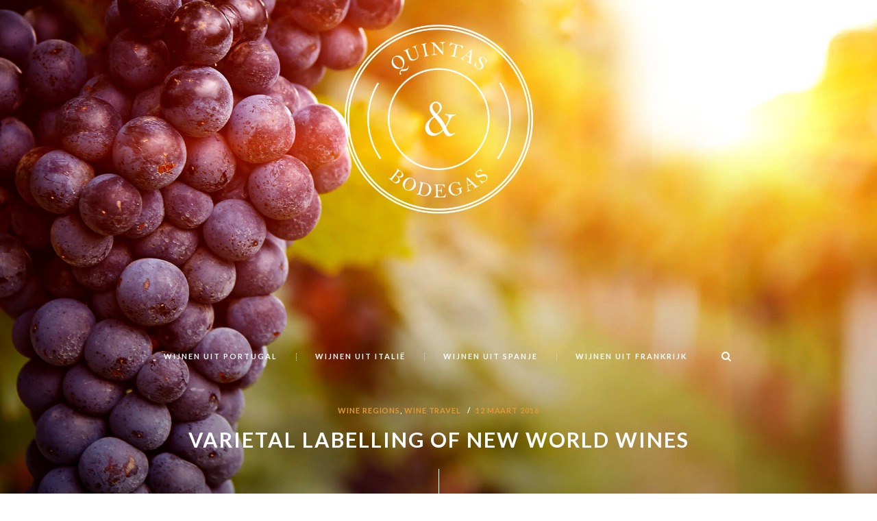

--- FILE ---
content_type: text/css
request_url: https://quintasenbodegas.nl/wp-content/themes/laon-wine-house/css/__colors.css?ver=6.8.3
body_size: 34086
content:
/* ATTENTION! This file was generated automatically! Don&#039;t change it!!!
----------------------------------------------------------------------- */
body{font-family:"Crimson Text",serif}h1{font-family:"Lato",sans-serif}h2{font-family:"Lato",sans-serif}h3{font-family:"Crimson Text",serif}h4{font-family:"Crimson Text",serif}h5{font-family:"Lato",sans-serif}h6{font-family:"Crimson Text",serif}a{font-family:inherit}input[type="text"],input[type="number"],input[type="email"],input[type="url"],input[type="tel"],input[type="search"],input[type="password"],textarea,.select2-container,.select_container,.select_container select{font-family:"Lato",sans-serif}.post_date,.post_meta_item,.post_counters_item,.post_item .more-link,.comments_list_wrap .comment_date,.comments_list_wrap .comment_time,.comments_list_wrap .comment_counters,.comments_list_wrap .comment_reply a,.widget_area .post_item .post_info .post_info_item,aside .post_item .post_info .post_info_item,.widget_area .post_item .post_info .post_info_item a,aside .post_item .post_info .post_info_item a,.widget_area .post_info_counters .post_counters_item,aside .post_info_counters .post_counters_item,.widget_area .post-date,aside .post-date,.widget_area .rss-date,aside .rss-date{font-family:"Lato",sans-serif}.logo,.logo_footer_text{font-family:"Crimson Text",serif}.menu_main_nav>li,.menu_main_nav>li>a,.menu_header_nav>li,.menu_header_nav>li>a,.menu_mobile .menu_mobile_nav_area>ul>li,.menu_mobile .menu_mobile_nav_area>ul>li>a{font-family:"Lato",sans-serif}.menu_main_nav>li li,.menu_main_nav>li li>a,.menu_header_nav>li li,.menu_header_nav>li li>a,.menu_mobile .menu_mobile_nav_area>ul>li li,.menu_mobile .menu_mobile_nav_area>ul>li li>a{font-family:"Lato",sans-serif}.widget_calendar caption,.wp-block-calendar caption,.breadcrumbs,blockquote{font-family:"Crimson Text",serif}button,.wp-block-button__link,input[type="button"],input[type="reset"],input[type="submit"],.post_item_404 .go_home,table>thead>tr,table>body>tr:first-child,table th,.wp-block-tag-cloud a,.widget_product_tag_cloud a,.widget_tag_cloud a,.widget_area .post_item .post_categories,aside .post_item .post_categories,.format-audio .post_featured .post_audio_title,.related_wrap .post_categories,.related_wrap .post_date,.nav-links,.page_links,.nav-links-old,.nav-links-more,.laon_wine_house_tabs .laon_wine_house_tabs_titles,.comments_list_wrap .comment_posted,.menu_footer_nav_area ul li,.cc-btn.cc-allow{font-family:"Lato",sans-serif}.post_item_none_search .search_wrap .search_field,.post_item_none_archive .search_wrap .search_field,.menu_mobile .search_mobile .search_field,.search_style_fullscreen.search_opened .search_field,.wp-block-search .wp-block-search__input,.widget_search .search-field,.select_container select,aside li,.widget_calendar th,.widget_calendar td#prev,.widget_calendar .wp-calendar-nav-prev,.wp-block-calendar .wp-calendar-nav-prev,figure figcaption,.single .nav-links,.wp-caption .wp-caption-text,.wp-caption .wp-caption-dd,.wp-caption-overlay .wp-caption .wp-caption-text,.wp-caption-overlay .wp-caption .wp-caption-dd{font-family:"Crimson Text",serif}.post_featured.hover_shop .icons a.added_to_cart{font-family:"Lato",sans-serif}.trx_addons_tiny_text,.trx_addons_tabs .trx_addons_tabs_titles li,.sc_recent_news .post_item .post_meta,[class*="sc_input_hover_"] .sc_form_field_content,.sc_skills .sc_skills_item_title,.sc_price_period,.sc_price_link,.sc_action_item_link,.sc_action_item_date,.sc_action_item_description,.sc_action_item_info,.sc_events_detailed .sc_events_item,.sc_item_button a,.sc_icons_title,.sc_table table th{font-family:"Lato",sans-serif}.trx_addons_dropcap,ol,ul.trx_addons_list>li,.sc_action_item_subtitle,.sc_action_item_title,.sc_events_detailed .sc_events_item_title,.sc_item_subtitle,.trx_addons_tooltip:before{font-family:"Crimson Text",serif}[class*="sc_input_hover_"] input[type="text"],[class*="sc_input_hover_"] input[type="number"],[class*="sc_input_hover_"] input[type="email"],[class*="sc_input_hover_"] input[type="password"],[class*="sc_input_hover_"] input[type="search"],[class*="sc_input_hover_"] select,[class*="sc_input_hover_"] textarea{font-family:"Lato",sans-serif}.vc_tta .vc_tta-panel-title{font-family:"Crimson Text",serif}.vc_message_box,.vc_widget_video + .wpb_text_column,.vc_widget_slider + .wpb_text_column{font-family:"Lato",sans-serif}.tribe-events-list .tribe-events-list-event-title{font-family:"Crimson Text",serif}.single-tribe_events .tribe-events-schedule .tribe-events-cost,.tribe-events .tribe-events-calendar-month__calendar-event-tooltip-datetime,.tribe-events-loop .tribe-events-event-meta,.tribe-events-list .tribe-events-list-separator-month,.tribe-events-schedule h2,.tribe-events-read-more,#tribe-events .tribe-events-button,.tribe-events-button,.tribe-events-cal-links a,.tribe-events-sub-nav li a,#tribe-bar-form input,#tribe-bar-form button,#tribe-bar-form a,#tribe-events-content.tribe-events-month{font-family:"Lato",sans-serif}.tribe-events-event-meta,.tribe-events-content,#tribe-events-content .tribe-events-calendar div[id*="tribe-events-event-"] h3.tribe-events-month-event-title,#tribe-events-content .tribe-events-tooltip h4,#tribe-mobile-container .type-tribe_events,.tribe-events-list-widget ol li .tribe-event-title{font-family:"Crimson Text",serif}.tribe-common .tribe-common-c-btn-border-small,.tribe-common a.tribe-common-c-btn-border-small,.tribe-common .tribe-common-c-btn,.tribe-common a.tribe-common-c-btn,.tribe-common .tribe-events-c-subscribe-dropdown__button{font-family:"Lato",sans-serif}.tribe-events .tribe-events-c-ical__link,.tribe-events .tribe-events-c-nav__list .tribe-events-c-nav__prev,.tribe-events .tribe-events-c-nav__list .tribe-events-c-nav__next,.tribe-events .tribe-events-calendar-list__event-date-tag-weekday,.tribe-events .datepicker .month,.tribe-events .datepicker .year,.tribe-events .datepicker .day,.tribe-events .datepicker .dow,.tribe-events .datepicker .datepicker-switch,.tribe-common .tribe-common-h3,.tribe-common .tribe-common-h4,.tribe-common .tribe-common-h5,.tribe-common .tribe-common-h6,.tribe-common .tribe-common-h7,.tribe-common .tribe-common-h8,.tribe-common .tribe-common-b2,.tribe-common .tribe-common-b3,.tribe-events .tribe-events-c-view-selector__list-item-text{font-family:"Lato",sans-serif}.tribe-events .tribe-events-calendar-month-mobile-events__mobile-event-title,.tribe-events .tribe-events-calendar-month__calendar-event-tooltip-title,.tribe-events .tribe-events-calendar-month__header-column-title,.tribe-events .tribe-events-calendar-day__event-title,.tribe-events .tribe-events-calendar-list__event-title{font-family:"Crimson Text",serif}.tribe-events .tribe-events-calendar-month__multiday-event-bar-title{font-family:"Crimson Text",serif}.tribe-events .tribe-events-calendar-month__day-date,.tribe-events .tribe-events-calendar-month__calendar-event-tooltip-description,.tribe-events .tribe-events-calendar-day__event-description,.tribe-events .tribe-events-calendar-list__event-description{font-family:"Crimson Text",serif}.tribe-common--breakpoint-medium.tribe-common .tribe-common-form-control-text__input,.tribe-common .tribe-common-form-control-text__input{font-family:"Lato",sans-serif}.scheme_default h1,.scheme_default h2,.scheme_default h3,.scheme_default h4,.scheme_default h5,.scheme_default h6,.scheme_default h1 a,.scheme_default h2 a,.scheme_default h3 a,.scheme_default h4 a,.scheme_default h5 a,.scheme_default h6 a{color:#2a2a2a}.scheme_default h1 a:hover,.scheme_default h2 a:hover,.scheme_default h3 a:hover,.scheme_default h4 a:hover,.scheme_default h5 a:hover,.scheme_default h6 a:hover{color:#e39a31}.scheme_default dt,.scheme_default b,.scheme_default strong{color:#2a2a2a}.scheme_default s,.scheme_default strike,.scheme_default del{color:#9d9c9c}.scheme_default a{color:#e39a31}.scheme_default a:hover{color:#2a2a2a}.scheme_default blockquote{color:#2a2a2a}.scheme_default blockquote:before,.scheme_default blockquote cite,.scheme_default blockquote a,.scheme_default aside blockquote a{color:#e39a31}.scheme_default blockquote a:hover,.scheme_default aside blockquote a:hover{color:#2a2a2a}.scheme_default table,.scheme_default table th.label,.scheme_default table td.label{color:#2a2a2a}.scheme_default td{border-color:#e39a31}.scheme_default table>thead>tr,.scheme_default table>body>tr:first-child,.scheme_default table th{color:#e39a31}.scheme_default hr{border-color:#b6b4b3}.scheme_default figure figcaption,.scheme_default .wp-caption .wp-caption-text,.scheme_default .wp-caption .wp-caption-dd,.scheme_default .wp-caption-overlay .wp-caption .wp-caption-text,.scheme_default .wp-caption-overlay .wp-caption .wp-caption-dd{color:#ffffff;	background-color:#2a2a2a}.scheme_default figure figcaption strong{color:inherit}.scheme_default figure figcaption a,.scheme_default figure figcaption a:hover{color:#e39a31}.scheme_default ul>li:before{color:#e39a31}.scheme_default fieldset{border-color:#b6b4b3}.scheme_default fieldset legend{color:#7a7a7a;	background-color:#ffffff}.scheme_default input[type="text"],.scheme_default input[type="number"],.scheme_default input[type="email"],.scheme_default input[type="url"],.scheme_default input[type="tel"],.scheme_default input[type="search"],.scheme_default input[type="password"],.scheme_default .woocommerce form .form-row .input-text,.scheme_default .woocommerce form .form-row select,.scheme_default .select_container,.scheme_default .select2-container .select2-choice,.scheme_default .select2-container .select2-selection,.scheme_default textarea{color:#a1a1a1;	border-color:#cccccc;	background-color:#ffffff}.scheme_default .wp-block-search.wp-block-search__button-inside .wp-block-search__inside-wrapper{border-color:#cccccc}.scheme_default .select_container select{color:#a1a1a1;	border-color:#cccccc}.scheme_default footer .select_container select{background-color:#e5e5e5!important}.scheme_default .select2-container--default .select2-selection--single .select2-selection__rendered{color:#a1a1a1}.scheme_default input[type="text"]:focus,.scheme_default input[type="number"]:focus,.scheme_default input[type="email"]:focus,.scheme_default input[type="url"]:focus,.scheme_default input[type="tel"]:focus,.scheme_default input[type="search"]:focus,.scheme_default input[type="password"]:focus,.scheme_default .select_container:hover,.scheme_default .select2-container .select2-choice:hover,.scheme_default .select2-container .select2-selection:hover,.scheme_default textarea:focus,.scheme_default .woocommerce form .form-row .input-text:focus,.scheme_default .woocommerce form .form-row select:focus{color:#1d1d1d;	border-color:#1d1d1d;	background-color:#ffffff}.scheme_default .select_container select:focus{color:#1d1d1d;	border-color:#1d1d1d}.scheme_default .select_container:after{color:#a1a1a1;	border-color:#a1a1a1}.scheme_default .select_container:hover:after{color:#1d1d1d;	border-color:#1d1d1d}.scheme_default .widget_search form:hover:after{color:#1d1d1d}.scheme_default input::-webkit-input-placeholder,.scheme_default textarea::-webkit-input-placeholder{color:#a1a1a1}.scheme_default .wpcf7-form input[type="checkbox"] + span,.scheme_default input[type="checkbox"] + label{color:#9d9c9c}.scheme_default .wpcf7-form input[type="checkbox"]:checked + span,.scheme_default input[type="checkbox"]:checked + label{color:#7a7a7a}.scheme_default .woocommerce-page label:has(>input[type="checkbox"])::before,.scheme_default .gdpr-terms-container span:has(>input[type="checkbox"])>input[type="checkbox"],.scheme_default .gdpr-terms-container span:has(>input[type="checkbox"])::before,.scheme_default .wpcf7-form input[type="checkbox"] + span:before,.scheme_default input[type="radio"] + label:before,.scheme_default input[type="checkbox"] + label:before{color:#7a7a7a;	border-color:#cccccc;	background-color:#ffffff}.scheme_default .select2-results{color:#7a7a7a;	border-color:#1d1d1d;	background:#ffffff}.scheme_default .select2-results .select2-highlighted{color:#1d1d1d;	background:#ffffff}.scheme_default button,.scheme_default .wp-block-search__button,.scheme_default .wp-block-button:not(.is-style-outline) .wp-block-button__link,.scheme_default input[type="reset"],.scheme_default input[type="submit"],.scheme_default input[type="button"],.scheme_default .cc-btn.cc-allow{border-color:#2a2a2a;	background-color:transparent;	color:#2a2a2a}.scheme_default input[type="submit"]:hover{color:#ffffff}.scheme_default .wp-block-button.is-style-outline .wp-block-button__link{border-color:#2a2a2a; color:#2a2a2a}.scheme_default input[type="submit"]:not([class*="sc_button_hover_"]):hover,.scheme_default input[type="reset"]:not([class*="sc_button_hover_"]):hover,.scheme_default input[type="button"]:not([class*="sc_button_hover_"]):hover,.scheme_default button:not([class*="sc_button_hover_"]):hover,.scheme_default .wp-block-button__link:not([class*="sc_button_hover_"]):hover,.scheme_default input[type="submit"]:not([class*="sc_button_hover_"]):focus,.scheme_default input[type="reset"]:not([class*="sc_button_hover_"]):focus,.scheme_default input[type="button"]:not([class*="sc_button_hover_"]):focus,.scheme_default button:not([class*="sc_button_hover_"]):focus,.scheme_default .wp-block-button__link:not([class*="sc_button_hover_"]):focus,.scheme_default .cc-btn.cc-allow:hover,.scheme_default .cc-btn.cc-allow:focus{border-color:#e39a31;	background-color:#e39a31;	color:#ffffff}.scheme_default .wp-block-button.is-style-outline .wp-block-button__link:hover{border-color:#e39a31;	background-color:transparent; color:#e39a31}.scheme_default .wp-block-search__button:active,.scheme_default .wp-block-search__button:focus,.scheme_default .wp-block-search__button:hover,.scheme_default .wp-block-search__button:visited,.scheme_default .wp-block-button__link:active,.scheme_default .wp-block-button__link:focus,.scheme_default .wp-block-button__link:hover,.scheme_default .wp-block-button__link:visited{color:#ffffff}.scheme_default button[disabled],.scheme_default button[disabled]:hover,.scheme_default button[disabled]:focus,.scheme_default button[disabled]:active,.scheme_default input[type="submit"][disabled],.scheme_default input[type="submit"][disabled]:hover,.scheme_default input[type="submit"][disabled]:focus,.scheme_default input[type="submit"][disabled]:active,.scheme_default input[type="button"][disabled],.scheme_default input[type="button"][disabled]:hover,.scheme_default input[type="button"][disabled]:focus,.scheme_default input[type="button"][disabled]:active{border-color:#9d9c9c !important; background:#9d9c9c !important; color:#ffffff !important}.scheme_default .sticky{border-color:#b6b4b3}.scheme_default .sticky .label_sticky{border-top-color:#e39a31}.scheme_default body{color:#7a7a7a;	background-color:#ffffff}.scheme_default #page_preloader,.scheme_default.header_position_under .page_content_wrap,.scheme_default .page_wrap{background-color:#ffffff}.scheme_default .preloader_wrap>div{background-color:#e39a31}.scheme_default .logo b{color:#2a2a2a}.scheme_default .logo i{color:#e39a31}.scheme_default .logo_text{color:#e39a31}.scheme_default .logo:hover .logo_text{color:#2a2a2a}.scheme_default .logo_slogan{color:#7a7a7a}.scheme_default .socials_wrap .social_item a,.scheme_default .socials_wrap .social_item a i{color:#9d9c9c}.scheme_default .socials_wrap .social_item a:hover,.scheme_default .socials_wrap .social_item a:hover i{color:#2a2a2a}.scheme_default .search_wrap .search_field{color:#7a7a7a}.scheme_default .search_wrap .search_field:focus{color:#2a2a2a}.scheme_default .search_wrap .search_submit{color:#2a2a2a}.scheme_default .search_wrap .search_submit:hover,.scheme_default .search_wrap .search_submit:focus{color:#7a7a7a}.scheme_default .post_item_none_search .search_wrap .search_submit:hover,.scheme_default .post_item_none_search .search_wrap .search_submit:focus,.scheme_default .post_item_none_archive .search_wrap .search_submit:hover,.scheme_default .post_item_none_archive .search_wrap .search_submit:focus{color:#2a2a2a}.scheme_default .search_style_expand.search_opened{background-color:#ffffff;	border-color:#b6b4b3}.scheme_default .search_style_expand.search_opened .search_submit{color:#7a7a7a}.scheme_default .search_style_expand .search_submit:hover,.scheme_default .search_style_expand .search_submit:focus{color:#2a2a2a}.scheme_default .search_style_fullscreen.search_opened .search_form_wrap{background-color:rgba(255,255,255,0.85)}.scheme_default .search_style_fullscreen.search_opened .search_form{border-color:#2a2a2a}.scheme_default .search_style_fullscreen.search_opened .search_close,.scheme_default .search_style_fullscreen.search_opened .search_field,.scheme_default .search_style_fullscreen.search_opened .search_submit{color:#1d1d1d}.scheme_default .search_style_fullscreen.search_opened .search_close:hover,.scheme_default .search_style_fullscreen.search_opened .search_field:hover,.scheme_default .search_style_fullscreen.search_opened .search_field:focus,.scheme_default .search_style_fullscreen.search_opened .search_submit:hover,.scheme_default .search_style_fullscreen.search_opened .search_submit:focus{color:#1d1d1d}.scheme_default .search_style_fullscreen.search_opened input::-webkit-input-placeholder{color:#a1a1a1; opacity:1}.scheme_default .search_style_fullscreen.search_opened input::-moz-placeholder{color:#a1a1a1; opacity:1}.scheme_default .search_style_fullscreen.search_opened input:-moz-placeholder{color:#a1a1a1; opacity:1}.scheme_default .search_style_fullscreen.search_opened input:-ms-input-placeholder{color:#a1a1a1; opacity:1}.scheme_default .search_wrap .search_results{background-color:#ffffff;	border-color:#b6b4b3}.scheme_default .search_wrap .search_results:after{background-color:#ffffff;	border-left-color:#b6b4b3;	border-top-color:#b6b4b3}.scheme_default .search_wrap .search_results .search_results_close{color:#9d9c9c}.scheme_default .search_wrap .search_results .search_results_close:hover{color:#2a2a2a}.scheme_default .search_results.widget_area .post_item + .post_item{border-top-color:#b6b4b3}.scheme_default .menu_header_nav>li>a,.scheme_default .menu_main_nav>li>a{color:#2a2a2a}.scheme_default .menu_header_nav>li>a:hover,.scheme_default .menu_header_nav>li.sfHover>a,.scheme_default .menu_header_nav>li.current-menu-item>a,.scheme_default .menu_header_nav>li.current-menu-parent>a,.scheme_default .menu_header_nav>li.current-menu-ancestor>a,.scheme_default .menu_main_nav>li>a:hover,.scheme_default .menu_main_nav>li.sfHover>a,.scheme_default .menu_main_nav>li.current-menu-item>a,.scheme_default .menu_main_nav>li.current-menu-parent>a,.scheme_default .menu_main_nav>li.current-menu-ancestor>a{color:#e39a31}.scheme_default .menu_header_nav>li+li:before,.scheme_default .menu_main_nav>li+li:before{border-color:#b6b4b3}.scheme_default .menu_main_nav>li ul{background-color:#ffffff;	border-color:#e39a31}.scheme_default .menu_main_nav>li>ul:before{border-bottom-color:#e39a31}.scheme_default .menu_main_nav>li>ul ul:before{border-right-color:#e39a31}.scheme_default .menu_main_nav>li>ul ul.submenu_left:before{border-right-color:transparent;	border-left-color:#e39a31}.scheme_default .menu_main_nav>li li>a{color:#2a2a2a}.scheme_default .menu_main_nav>li li>a:hover,.scheme_default .menu_main_nav>li li.sfHover>a{color:#e39a31}.scheme_default .menu_main_nav>li li.current-menu-item>a,.scheme_default .menu_main_nav>li li.current-menu-parent>a,.scheme_default .menu_main_nav>li li.current-menu-ancestor>a{color:#e39a31}.scheme_default .top_panel_navi.state_fixed .menu_main_wrap{background-color:#ffffff}.scheme_default .menu_side_inner,.scheme_default .menu_mobile_inner{color:#7a7a7a;	background-color:#ffffff}.scheme_default .menu_mobile_close:before,.scheme_default .menu_mobile_close:after,.scheme_default .menu_mobile_button,.scheme_default .menu_mobile_button:before{border-color:#2a2a2a}.scheme_default .menu_mobile_close:hover:before,.scheme_default .menu_mobile_close:hover:after,.scheme_default .menu_mobile_button:hover,.scheme_default .menu_mobile_button:hover:before{border-color:#e39a31}.scheme_default .menu_mobile_inner a{color:#2a2a2a}.scheme_default .menu_mobile_inner a:hover,.scheme_default .menu_mobile_inner .current-menu-ancestor>a,.scheme_default .menu_mobile_inner .current-menu-item>a{color:#e39a31}.scheme_default .menu_mobile_inner .search_mobile .search_submit{color:#a1a1a1}.scheme_default .menu_mobile_inner .search_mobile .search_submit:focus,.scheme_default .menu_mobile_inner .search_mobile .search_submit:hover{color:#1d1d1d}.scheme_default .top_panel_title:after{background-color:#d7d7d7}.scheme_default .top_panel_title .post_meta{color:#e39a31}.scheme_default .breadcrumbs,.scheme_default .breadcrumbs a{color:#9d9c9c}.scheme_default .breadcrumbs a:hover{color:#2a2a2a}.scheme_default .top_panel_title_2_text{color:#2a2a2a}.scheme_default.top_panel_navi_header.with_bg_image .menu_header_nav>li>a,.scheme_default.top_panel_navi.with_bg_image:not(.state_fixed) .menu_main_nav>li>a{color:#ffffff}.scheme_default.top_panel_navi_header.with_bg_image .menu_header_nav>li>a:hover,.scheme_default.top_panel_navi_header.with_bg_image .menu_header_nav>li.sfHover>a,.scheme_default.top_panel_navi_header.with_bg_image .menu_header_nav>li.current-menu-item>a,.scheme_default.top_panel_navi_header.with_bg_image .menu_header_nav>li.current-menu-parent>a,.scheme_default.top_panel_navi_header.with_bg_image .menu_header_nav>li.current-menu-ancestor>a,.scheme_default.top_panel_navi.with_bg_image:not(.state_fixed) .menu_main_nav>li>a:hover,.scheme_default.top_panel_navi.with_bg_image:not(.state_fixed) .menu_main_nav>li.sfHover>a,.scheme_default.top_panel_navi.with_bg_image:not(.state_fixed) .menu_main_nav>li.current-menu-item>a,.scheme_default.top_panel_navi.with_bg_image:not(.state_fixed) .menu_main_nav>li.current-menu-parent>a,.scheme_default.top_panel_navi.with_bg_image:not(.state_fixed) .menu_main_nav>li.current-menu-ancestor>a{color:#ffffff}.scheme_default.top_panel_navi_header.with_bg_image .menu_header_nav>li+li:before,.scheme_default.top_panel_navi.with_bg_image:not(.state_fixed) .menu_main_nav>li+li:before{border-color:#ffffff}.scheme_default.top_panel_navi.with_bg_image:not(.state_fixed) .search_wrap:not(.search_opened) .search_submit{color:#ffffff}.scheme_default.top_panel_navi.with_bg_image:not(.state_fixed) .search_wrap:not(.search_opened) .search_submit:hover,.scheme_default.top_panel_navi.with_bg_image:not(.state_fixed) .search_wrap:not(.search_opened) .search_submit:focus{color:#ffffff}.scheme_default.top_panel.with_bg_image .page_caption{color:#ffffff}.scheme_default.top_panel.with_bg_image .top_panel_title:after{background-color:#ffffff}.scheme_default.top_panel.with_bg_image .top_panel_title .post_meta{color:#ffffff}.scheme_default.top_panel.with_bg_image .breadcrumbs,.scheme_default.top_panel.with_bg_image .breadcrumbs a{color:#ffffff}.scheme_default.top_panel.with_bg_image .breadcrumbs a:hover{color:#ffffff}.scheme_default.top_panel.with_bg_image .top_panel_title_2_text{color:#ffffff}.scheme_default .laon_wine_house_tabs .laon_wine_house_tabs_titles li a{color:#2a2a2a}.scheme_default .laon_wine_house_tabs .laon_wine_house_tabs_titles li a:hover{color:#ffffff;	background-color:#e39a31}.scheme_default .laon_wine_house_tabs .laon_wine_house_tabs_titles li.ui-state-active a{color:#ffffff;	background-color:#2a2a2a}.scheme_default .post_item{color:#7a7a7a}.scheme_default .post_item .post_meta,.scheme_default .post_item .post_meta_item,.scheme_default .post_item .post_date a,.scheme_default .post_item .post_meta_item a,.scheme_default .post_item .post_date:before,.scheme_default .post_item .post_meta_item:before,.scheme_default .post_counters .socials_share .socials_caption:before,.scheme_default .post_counters .socials_share .socials_caption:hover:before,.scheme_default .post_item .post_meta_item:hover:before{color:#e39a31}.scheme_default .post_item .post_date a:hover,.scheme_default .post_item a.post_meta_item:hover,.scheme_default .post_item .post_meta_item a:hover{color:#2a2a2a}.scheme_default .post_item .post_meta_item.post_categories,.scheme_default .post_item .post_meta_item.post_categories a{color:#e39a31}.scheme_default .post_item .post_meta_item.post_categories a:hover{color:#2a2a2a}.scheme_default .post_meta_item .social_items,.scheme_default .post_meta_item .social_items:before{background-color:#ffffff;	border-color:#b6b4b3;	color:#9d9c9c}.scheme_default .post_layout_excerpt + .post_layout_excerpt{border-color:#b6b4b3}.scheme_default .post_layout_classic{border-color:#b6b4b3}.scheme_default.gallery_preview:before{background-color:#ffffff}.scheme_default .post_featured:after{background-color:#ffffff}.scheme_default .post_item .more-link{border-color:#2a2a2a}.scheme_default .format-audio .post_featured.with_thumb .post_audio_author,.scheme_default .format-audio .post_featured.with_thumb .post_audio_title{color:#ffffff}.scheme_default .format-audio .post_featured.without_thumb .post_audio{border-color:#b6b4b3}.scheme_default .format-audio .post_featured.without_thumb .post_audio_author{color:#e39a31}.scheme_default .format-audio .post_featured.without_thumb .post_audio_title{color:#2a2a2a}.scheme_default .mejs-controls .mejs-button,.scheme_default .mejs-controls .mejs-time-rail .mejs-time-current,.scheme_default .mejs-controls .mejs-horizontal-volume-slider .mejs-horizontal-volume-current{color:#ffffff;	background:#e39a31}.scheme_default .mejs-controls .mejs-button:hover,.scheme_default .mejs-container .mejs-controls .mejs-button:hover{background:rgba(227,154,49,0.8)}.scheme_default .mejs-controls .mejs-time-rail .mejs-time-total,.scheme_default .mejs-controls .mejs-time-rail .mejs-time-loaded,.scheme_default .mejs-container .mejs-controls .mejs-horizontal-volume-slider .mejs-horizontal-volume-total{background:rgba(227,154,49,0.2)}.scheme_default .format-aside .post_content_inner{color:#7a7a7a;	border-color:#e39a31}.scheme_default .format-link .post_content_inner,.scheme_default .format-status .post_content_inner{color:#2a2a2a}.scheme_default .format-chat p>b,.scheme_default .format-chat p>strong{color:#2a2a2a}.scheme_default .post_layout_chess .post_content_inner:after{background:linear-gradient(to top,#ffffff 0%,rgba(255,255,255,0) 100%) no-repeat scroll right top / 100% 100% rgba(255,255,255,0)}.scheme_default .post_layout_chess_1 .post_meta:before{background-color:#b6b4b3}.scheme_default .nav-links-old{color:#2a2a2a}.scheme_default .nav-links-old a:hover{color:#2a2a2a;	border-color:#2a2a2a}.scheme_default .page_links>a,.scheme_default .nav-links .page-numbers{color:#2a2a2a}.scheme_default .page_links>a:hover,.scheme_default .nav-links a.page-numbers:hover,.scheme_default .page_links>span:not(.page_links_title),.scheme_default .nav-links .page-numbers.current{color:#ffffff;	background-color:#e39a31}.scheme_default .post_item_single .post_header .post_date{color:#9d9c9c}.scheme_default .post_item_single .post_header .post_categories,.scheme_default .post_item_single .post_header .post_categories a{color:#e39a31}.scheme_default .post_item_single .post_meta_item,.scheme_default .post_item_single .post_meta_item:before,.scheme_default .post_item_single .post_meta_item:hover:before,.scheme_default .post_item_single .post_meta_item a,.scheme_default .post_item_single .post_meta_item a:before,.scheme_default .post_item_single .post_meta_item a:hover:before,.scheme_default .post_item_single .post_meta_item .socials_caption,.scheme_default .post_item_single .post_meta_item .socials_caption:before,.scheme_default .post_item_single .post_edit a{color:#9d9c9c}.scheme_default .post_item_single .post_meta_item:hover,.scheme_default .post_item_single .post_meta_item>a:hover,.scheme_default .post_item_single .post_meta_item .socials_caption:hover,.scheme_default .post_item_single .post_edit a:hover{color:#2a2a2a}.scheme_default .post_item_single .post_content .post_meta_label,.scheme_default .post_item_single .post_content .post_meta_item:hover .post_meta_label{color:#9d9c9c}.scheme_default .post_item_single .post_content .post_tags,.scheme_default .post_item_single .post_content .post_tags a{color:#2a2a2a}.scheme_default .post_item_single .post_content .post_tags a:hover{color:#e39a31}.scheme_default .post_item_single .post_content .post_meta .post_share .social_item a{color:#ffffff !important;	background-color:#e39a31}.scheme_default .post_item_single .post_content .post_meta .post_share .social_item a.sc_button_hover_slide_left{background:linear-gradient(to right,	#2a2a2a 50%,#e39a31 50%) no-repeat scroll right bottom / 210% 100% rgba(0,0,0,0)}.scheme_default .post_item_single .post_content .post_meta .post_share .social_item a.sc_button_hover_slide_right{background:linear-gradient(to left,	#2a2a2a 50%,#e39a31 50%) no-repeat scroll left bottom / 210% 100% rgba(0,0,0,0)}.scheme_default .post_item_single .post_content .post_meta .post_share .social_item a.sc_button_hover_slide_top{background:linear-gradient(to bottom,	#2a2a2a 50%,#e39a31 50%) no-repeat scroll right bottom / 100% 210% rgba(0,0,0,0)}.scheme_default .post_item_single .post_content .post_meta .post_share .social_item a.sc_button_hover_slide_bottom{background:linear-gradient(to top,#2a2a2a 50%,#e39a31 50%) no-repeat scroll right top / 100% 210% rgba(0,0,0,0)}.scheme_default .post_item_single .post_content .post_meta .post_share .social_item a:not([class*="sc_button_hover_"]):hover{background-color:#2a2a2a}.scheme_default .post-password-form input[type="submit"]{border-color:#2a2a2a}.scheme_default .post-password-form input[type="submit"]:hover,.scheme_default .post-password-form input[type="submit"]:focus{color:#ffffff}.scheme_default .nav-links-single .nav-links{border-color:#b6b4b3}.scheme_default .nav-links-single .nav-links a .meta-nav{color:#9d9c9c}.scheme_default .nav-links-single .nav-links a .post_date{color:#9d9c9c}.scheme_default .nav-links-single .nav-links a:hover .meta-nav,.scheme_default .nav-links-single .nav-links a:hover .post_date{color:#2a2a2a}.scheme_default .nav-links-single .nav-links a:hover .post-title{color:#e39a31}.scheme_default .author_info{border-color:#b6b4b3}.scheme_default .author_info a{color:#2a2a2a}.scheme_default .author_info a:hover{color:#e39a31}.scheme_default .related_wrap{border-color:#b6b4b3}.scheme_default .related_wrap .related_item_style_1 .post_header{background-color:rgba(255,255,255,0.85)}.scheme_default .related_wrap .related_item_style_1:hover .post_header{background-color:#ffffff}.scheme_default .related_wrap .related_item_style_1 .post_date a{color:#7a7a7a}.scheme_default .related_wrap .related_item_style_1:hover .post_date a{color:#9d9c9c}.scheme_default .related_wrap .related_item_style_1:hover .post_date a:hover{color:#2a2a2a}.scheme_default .comments_list_wrap,.scheme_default .comments_list_wrap>ul{border-color:#b6b4b3}.scheme_default .comments_list_wrap li + li,.scheme_default .comments_list_wrap li ul{border-color:#b6b4b3}.scheme_default .comments_list_wrap .comment_info,.scheme_default .comments_list_wrap .comment_counters a{color:#e39a31}.scheme_default .comments_list_wrap .comment_counters a:before{color:#e39a31}.scheme_default .comments_list_wrap .comment_counters a:hover:before,.scheme_default .comments_list_wrap .comment_counters a:hover{color:#2a2a2a}.scheme_default .comments_list_wrap .comment_text{color:#7a7a7a}.scheme_default .comments_form_wrap{border-color:#b6b4b3}.scheme_default .comments_wrap .comments_notes{color:#9d9c9c}.scheme_default .comments_wrap .form-submit input[type="submit"][disabled]:hover,.scheme_default .comments_wrap .form-submit input[type="submit"][disabled]:focus{border-color:#9d9c9c !important; background:#9d9c9c !important; color:#ffffff !important}.scheme_default .comments_wrap .comments_field input,.scheme_default .comments_wrap .comments_field textarea{border-color:#cccccc}.scheme_default .comments_wrap .comments_field input:focus,.scheme_default .comments_wrap .comments_field textarea:focus{border-color:#1d1d1d}.scheme_default .post_item_404 .page_title{color:#9d9c9c}.scheme_default .post_item_404 .page_description{color:#e39a31}.scheme_default .post_item_404 .go_home{border-color:#2a2a2a}.scheme_default .sidebar_inner{background-color:#ffffff;	color:#7a7a7a}.scheme_default .sidebar_inner aside + aside{border-color:#9d9c9c}.scheme_default .sidebar_inner h1,.scheme_default .sidebar_inner h2,.scheme_default .sidebar_inner h3,.scheme_default .sidebar_inner h4,.scheme_default .sidebar_inner h5,.scheme_default .sidebar_inner h6,.scheme_default .sidebar_inner h1 a,.scheme_default .sidebar_inner h2 a,.scheme_default .sidebar_inner h3 a,.scheme_default .sidebar_inner h4 a,.scheme_default .sidebar_inner h5 a,.scheme_default .sidebar_inner h6 a{color:#2a2a2a}.scheme_default aside{color:#7a7a7a}.scheme_default aside a{color:#e39a31}.scheme_default aside a:hover{color:#2a2a2a}.scheme_default ul.wp-block-archives-list li:before,.scheme_default aside li:before{background-color:#e39a31}.scheme_default .widget_area_inner .post_item .post_info .post_info_item,.scheme_default aside .post_item .post_info .post_info_item,.scheme_default .widget_area_inner .post_item .post_info .post_info_item a,.scheme_default aside .post_item .post_info .post_info_item a,.scheme_default .widget_area_inner .post_info_counters .post_counters_item,.scheme_default aside .post_info_counters .post_counters_item{color:#9d9c9c}.scheme_default .widget_area_inner .post_item .post_info .post_info_item a:hover,.scheme_default aside .post_item .post_info .post_info_item a:hover,.scheme_default .widget_area_inner .post_info_counters .post_counters_item:hover,.scheme_default aside .post_info_counters .post_counters_item:hover{color:#2a2a2a}.scheme_default .widget_area_inner .post_item .post_title a:hover,.scheme_default aside .post_item .post_title a:hover{color:#e39a31}.scheme_default .widget_archive li{color:#2a2a2a}.scheme_default .widget_calendar caption,.scheme_default .widget_calendar tbody td a,.scheme_default .widget_calendar th,.scheme_default .wp-block-calendar caption,.scheme_default .wp-block-calendar tbody td a,.scheme_default .wp-block-calendar th{color:#2a2a2a}.scheme_default .wp-block-calendar table th{background:transparent}.scheme_default.sidebar .widget_calendar caption,.scheme_default.sidebar .widget_calendar tbody td a,.scheme_default.sidebar .widget_calendar th,.scheme_default.sidebar .wp-block-calendar caption,.scheme_default.sidebar .wp-block-calendar tbody td a,.scheme_default.sidebar .wp-block-calendar th{color:#2a2a2a}.scheme_default .widget_calendar tbody td,.scheme_default .wp-block-calendar tbody td{color:#7a7a7a !important}.scheme_default.sidebar .widget_calendar tbody td,.scheme_default.sidebar .wp-block-calendar tbody td{color:#5f5f5f !important}.scheme_default .widget_calendar tbody td a:hover,.scheme_default .wp-block-calendar tbody td a:hover{color:#e39a31}.scheme_default.sidebar .widget_calendar tbody td a:hover,.scheme_default.sidebar .wp-block-calendar tbody td a:hover{color:#e39a31}.scheme_default .widget_calendar tbody td a:after,.scheme_default .wp-block-calendar tbody td a:after{color:#e39a31}.scheme_default.sidebar .widget_calendar tbody td a:after,.scheme_default.sidebar .wp-block-calendar tbody td a:after{color:#e39a31}.scheme_default .widget_calendar td#today,.scheme_default .wp-block-calendar td#today{color:#e39a31 !important}.scheme_default .widget_calendar td#today a:hover,.scheme_default .wp-block-calendar td#today a:hover{color:#2a2a2a}.scheme_default .widget_calendar td#today:before,.scheme_default .wp-block-calendar td#today:before{border-color:#e39a31}.scheme_default.sidebar .widget_calendar td#today,.scheme_default.sidebar .wp-block-calendar td#today{color:#2a2a2a !important}.scheme_default.sidebar .widget_calendar td#today a:hover,.scheme_default.sidebar .wp-block-calendar td#today a:hover{color:#e39a31}.scheme_default.sidebar .widget_calendar td#today:before,.scheme_default.sidebar .wp-block-calendar td#today:before{border-color:#e39a31}.scheme_default .widget_calendar #prev a,.scheme_default .widget_calendar #next a,.scheme_default .widget_calendar .wp-calendar-nav-prev a,.scheme_default .widget_calendar .wp-calendar-nav-next a,.scheme_default .wp-block-calendar .wp-calendar-nav-prev a,.scheme_default .wp-block-calendar .wp-calendar-nav-next a{color:#e39a31}.scheme_default.sidebar .widget_calendar #prev a,.scheme_default.sidebar .widget_calendar #next a,.scheme_default.sidebar .widget_calendar .wp-calendar-nav-prev a,.scheme_default.sidebar .widget_calendar .wp-calendar-nav-next a,.scheme_default.sidebar .wp-block-calendar .wp-calendar-nav-prev a,.scheme_default.sidebar .wp-block-calendar .wp-calendar-nav-next a{color:#e39a31}.scheme_default .widget_calendar #prev a:hover,.scheme_default .widget_calendar #next a:hover,.scheme_default .widget_calendar .wp-calendar-nav-prev a:hover,.scheme_default .widget_calendar .wp-calendar-nav-next a:hover,.scheme_default .wp-block-calendar .wp-calendar-nav-prev a:hover,.scheme_default .wp-block-calendar .wp-calendar-nav-next a:hover{color:#2a2a2a}.scheme_default.sidebar .widget_calendar #prev a:hover,.scheme_default.sidebar .widget_calendar #next a:hover,.scheme_default.sidebar .widget_calendar .wp-calendar-nav-prev a:hover,.scheme_default.sidebar .widget_calendar .wp-calendar-nav-next a:hover,.scheme_default.sidebar .wp-block-calendar .wp-calendar-nav-prev a:hover,.scheme_default.sidebar .wp-block-calendar .wp-calendar-nav-next a:hover{color:#2a2a2a}.scheme_default .widget_calendar td#prev a:before,.scheme_default .widget_calendar td#next a:before,.scheme_default .widget_calendar .wp-calendar-nav-prev a:before,.scheme_default .widget_calendar .wp-calendar-nav-next a:before,.scheme_default .wp-block-calendar .wp-calendar-nav-prev a:before,.scheme_default .wp-block-calendar .wp-calendar-nav-next a:before{background-color:#ffffff}.scheme_default.sidebar .widget_calendar td#prev a:before,.scheme_default.sidebar .widget_calendar td#next a:before,.scheme_default.sidebar .widget_calendar .wp-calendar-nav-prev a:before,.scheme_default.sidebar .widget_calendar .wp-calendar-nav-next a:before,.scheme_default.sidebar .wp-block-calendar .wp-calendar-nav-prev a:before,.scheme_default.sidebar .wp-block-calendar .wp-calendar-nav-next a:before{background-color:#ffffff}.scheme_default.footer_wrap .widget_calendar td#prev a:before,.scheme_default.footer_wrap .widget_calendar td#next a:before,.scheme_default.footer_wrap .widget_calendar .wp-calendar-nav-prev a:before,.scheme_default.footer_wrap .widget_calendar .wp-calendar-nav-next a:before,.scheme_default.footer_wrap .wp-block-calendar .wp-calendar-nav-prev a:before,.scheme_default.footer_wrap .wp-block-calendar .wp-calendar-nav-next a:before{background-color:#ffffff}.scheme_default .widget_categories li{color:#2a2a2a}.scheme_default .wp-block-tag-cloud a,.scheme_default .widget_product_tag_cloud a,.scheme_default .widget_tag_cloud a{color:#e39a31;	border-color:#e39a31}.scheme_default .wp-block-tag-cloud a:not([class*="sc_button_hover_"]),.scheme_default .widget_product_tag_cloud a:not([class*="sc_button_hover_"]),.scheme_default .widget_tag_cloud a:not([class*="sc_button_hover_"]),.scheme_default .wp-block-tag-cloud a.sc_button_hover_slide_left,.scheme_default .widget_product_tag_cloud a.sc_button_hover_slide_left,.scheme_default .widget_tag_cloud a.sc_button_hover_slide_left{background:linear-gradient(to right,	#2a2a2a 50%,rgba(0,0,0,0) 50%) no-repeat scroll right bottom / 210% 100% rgba(0,0,0,0)}.scheme_default .wp-block-tag-cloud a.sc_button_hover_slide_right,.scheme_default .widget_product_tag_cloud a.sc_button_hover_slide_right,.scheme_default .widget_tag_cloud a.sc_button_hover_slide_right{background:linear-gradient(to left,	#2a2a2a 50%,rgba(0,0,0,0) 50%) no-repeat scroll left bottom / 210% 100% rgba(0,0,0,0)}.scheme_default .wp-block-tag-cloud a.sc_button_hover_slide_top,.scheme_default .widget_product_tag_cloud a.sc_button_hover_slide_top,.scheme_default .widget_tag_cloud a.sc_button_hover_slide_top{background:linear-gradient(to bottom,	#2a2a2a 50%,rgba(0,0,0,0) 50%) no-repeat scroll right bottom / 100% 210% rgba(0,0,0,0)}.scheme_default .wp-block-tag-cloud a.sc_button_hover_slide_bottom,.scheme_default .widget_product_tag_cloud a.sc_button_hover_slide_bottom,.scheme_default .widget_tag_cloud a.sc_button_hover_slide_bottom{background:linear-gradient(to top,#2a2a2a 50%,rgba(0,0,0,0) 50%) no-repeat scroll right top / 100% 210% rgba(0,0,0,0)}.scheme_default .wp-block-tag-cloud a:hover,.scheme_default .widget_product_tag_cloud a:hover,.scheme_default .widget_tag_cloud a:hover{color:#ffffff !important;	border-color:#2a2a2a; background-position:left bottom}.scheme_default .wp-block-tag-cloud a:not([class*="sc_button_hover_"]):hover,.scheme_default .widget_product_tag_cloud a:not([class*="sc_button_hover_"]):hover,.scheme_default .widget_tag_cloud a:not([class*="sc_button_hover_"]):hover{background-color:#2a2a2a}.scheme_default .widget_rss .widget_title a:first-child{color:#e39a31}.scheme_default .widget_rss .widget_title a:first-child:hover{color:#2a2a2a}.scheme_default .widget_rss .rss-date{color:#9d9c9c}.scheme_default .widget_text .mc4wp-form input[type="submit"]{border-color:#2a2a2a;	background-color:#2a2a2a;	color:#ffffff}.scheme_default .widget_text .mc4wp-form input[type="submit"]:hover{color:#2a2a2a}.scheme_default .widget_text .socials_wrap a{color:#2a2a2a}.scheme_default .widget_text .socials_wrap a:hover{color:#2a2a2a}.scheme_default.site_footer_wrap{background-color:#ffffff;	color:#7a7a7a}.scheme_default .site_footer_wrap h1,.scheme_default .site_footer_wrap h2,.scheme_default .site_footer_wrap h3,.scheme_default .site_footer_wrap h4,.scheme_default .site_footer_wrap h5,.scheme_default .site_footer_wrap h6,.scheme_default .site_footer_wrap h1 a,.scheme_default .site_footer_wrap h2 a,.scheme_default .site_footer_wrap h3 a,.scheme_default .site_footer_wrap h4 a,.scheme_default .site_footer_wrap h5 a,.scheme_default .site_footer_wrap h6 a,{color:#2a2a2a}.scheme_default .logo_footer_wrap_inner,.scheme_default .copyright_wrap_inner{border-color:#b6b4b3}.scheme_default .logo_footer_wrap_inner:after{background-color:#7a7a7a}.scheme_default .socials_footer_wrap_inner .social_item .social_icons{border-color:#7a7a7a;	color:#7a7a7a}.scheme_default .socials_footer_wrap_inner .social_item .social_icons:hover{border-color:#2a2a2a;	color:#2a2a2a}.scheme_default .menu_footer_nav_area ul li a{color:#2a2a2a}.scheme_default .menu_footer_nav_area ul li a:hover{color:#e39a31}.scheme_default .menu_footer_nav_area ul li+li:before{border-color:#9d9c9c}.scheme_default .copyright_wrap_inner{color:#2a2a2a}.scheme_default .copyright_wrap_inner a{color:#2a2a2a}.scheme_default .copyright_wrap_inner a:hover{color:#e39a31}.scheme_default .copyright_wrap_inner .copyright_text{color:#9d9c9c}.scheme_default .theme_button,.scheme_default .more-link,.scheme_default .socials_share:not(.socials_type_drop) .social_icons{color:#2a2a2a !important;	border-color:#2a2a2a !important;	background-color:transparent !important}.scheme_default .comments_wrap .form-submit input[type="submit"]{color:#2a2a2a ;	border-color:#2a2a2a;	background-color:transparent}.scheme_default .theme_button:not([class*="sc_button_hover_"]),.scheme_default .more-link:not([class*="sc_button_hover_"]),.scheme_default .socials_share:not(.socials_type_drop) .social_icons:not([class*="sc_button_hover_"]),.scheme_default .comments_wrap .form-submit input[type="submit"]:not([class*="sc_button_hover_"]){background:linear-gradient(to right,#2a2a2a 50%,rgba(0,0,0,0) 50%) no-repeat scroll right bottom / 210% 100% rgba(0,0,0,0)}.scheme_default .wp-block-button:not(.is-style-outline) .wp-block-button__link:hover,.scheme_default .theme_button:hover,.scheme_default .more-link:hover,.scheme_default .socials_share:not(.socials_type_drop) .social_icons:hover,.scheme_default .comments_wrap .form-submit input[type="submit"]:hover,.scheme_default .comments_wrap .form-submit input[type="submit"]:focus,.scheme_default .wp-block-file__button:hover{color:#ffffff !important;	border-color:#2a2a2a !important; background-position:left bottom}.scheme_default .theme_button:not([class*="sc_button_hover_"]):hover,.scheme_default .more-link:not([class*="sc_button_hover_"]):hover,.scheme_default .socials_share:not(.socials_type_drop) .social_icons:not([class*="sc_button_hover_"]):hover,.scheme_default .comments_wrap .form-submit input[type="submit"]:not([class*="sc_button_hover_"]):hover,.scheme_default .comments_wrap .form-submit input[type="submit"]:not([class*="sc_button_hover_"]):focus{background-color:#2a2a2a !important}.scheme_default .format-video .post_featured.with_thumb .post_video_hover{color:#e39a31;	border-color:#e39a31}.scheme_default .format-video .post_featured.with_thumb .post_video_hover:not([class*="sc_button_hover_"]){background:linear-gradient(to right,#e39a31 50%,rgba(0,0,0,0) 50%) no-repeat scroll right bottom / 210% 100% rgba(0,0,0,0)}.scheme_default .format-video .post_featured.with_thumb .post_video_hover.sc_button_hover_slide_left{background:linear-gradient(to right,	#e39a31 50%,rgba(0,0,0,0) 50%) no-repeat scroll right bottom / 210% 100% rgba(0,0,0,0)}.scheme_default .format-video .post_featured.with_thumb .post_video_hover.sc_button_hover_slide_right{background:linear-gradient(to left,	#e39a31 50%,rgba(0,0,0,0) 50%) no-repeat scroll left bottom / 210% 100% rgba(0,0,0,0)}.scheme_default .format-video .post_featured.with_thumb .post_video_hover.sc_button_hover_slide_top{background:linear-gradient(to bottom,	#e39a31 50%,rgba(0,0,0,0) 50%) no-repeat scroll right bottom / 100% 210% rgba(0,0,0,0)}.scheme_default .format-video .post_featured.with_thumb .post_video_hover.sc_button_hover_slide_bottom{background:linear-gradient(to top,#e39a31 50%,rgba(0,0,0,0) 50%) no-repeat scroll right top / 100% 210% rgba(0,0,0,0)}.scheme_default .format-video .post_featured.with_thumb .post_video_hover:hover{color:#ffffff;	border-color:#e39a31; background-position:left bottom}.scheme_default .format-video .post_featured.with_thumb .post_video_hover:not([class*="sc_button_hover_"]):hover{background-color:#e39a31}.scheme_default .theme_scroll_down{color:#2a2a2a}.scheme_default .theme_scroll_down:hover{color:#e39a31}.scheme_default .mfp-bg{background-color:rgba(255,255,255,0.85)}.scheme_default .mfp-image-holder .mfp-close,.scheme_default .mfp-iframe-holder .mfp-close{color:#2a2a2a}.scheme_default .mfp-image-holder .mfp-close:hover,.scheme_default .mfp-iframe-holder .mfp-close:hover{color:#e39a31}.scheme_default .sc_icons_avards .sc_icons_item .sc_icons_title span{color:#2a2a2a}.scheme_default a[rel='magnific']:after{color:#e39a31}.scheme_default .wp-block-navigation ul.wp-block-page-list li.wp-block-pages-list__item:hover{color:#e39a31}/* ================= MAIN MENU ITEM'S HOVERS ==================== */.scheme_default .menu_hover_fade_box .menu_main_nav>a:hover,.scheme_default .menu_hover_fade_box .menu_main_nav>li>a:hover,.scheme_default .menu_hover_fade_box .menu_main_nav>li.sfHover>a{color:#e39a31;	background-color:#f7f7f7}.scheme_default .menu_hover_slide_line .menu_main_nav>li#blob{background-color:#e39a31}.scheme_default .menu_hover_slide_box .menu_main_nav>li#blob{background-color:#f7f7f7}.scheme_default .menu_hover_zoom_line .menu_main_nav>li>a:before{background-color:#e39a31}.scheme_default .menu_hover_path_line .menu_main_nav>li:before,.scheme_default .menu_hover_path_line .menu_main_nav>li:after,.scheme_default .menu_hover_path_line .menu_main_nav>li>a:before,.scheme_default .menu_hover_path_line .menu_main_nav>li>a:after{background-color:#e39a31}.scheme_default .menu_hover_roll_down .menu_main_nav>li>a:before{background-color:#e39a31}.scheme_default .menu_hover_color_line .menu_main_nav>li>a:before{background-color:#2a2a2a}.scheme_default .menu_hover_color_line .menu_main_nav>li>a:after,.scheme_default .menu_hover_color_line .menu_main_nav>li.menu-item-has-children>a:after{background-color:#e39a31}.scheme_default .menu_hover_color_line .menu_main_nav>li.sfHover>a,.scheme_default .menu_hover_color_line .menu_main_nav>li>a:hover,.scheme_default .menu_hover_color_line .menu_main_nav>li>a:focus{color:#e39a31}/* ================= BUTTON'S HOVERS ==================== */.scheme_default .sc_button_hover_slide_left{background:linear-gradient(to right,	#2a2a2a 50%,rgba(0,0,0,0) 50%) no-repeat scroll right bottom / 210% 100% rgba(0,0,0,0)}.scheme_default .sc_button_hover_slide_right{background:linear-gradient(to left,	#2a2a2a 50%,rgba(0,0,0,0) 50%) no-repeat scroll left bottom / 210% 100% rgba(0,0,0,0)}.scheme_default .tribe-events .tribe-common-c-btn.tribe-events-c-search__button.sc_button_hover_slide_top,.scheme_default .sc_button_hover_slide_top{background:linear-gradient(to bottom,	#2a2a2a 50%,rgba(0,0,0,0) 50%) no-repeat scroll right bottom / 100% 210% rgba(0,0,0,0)}.scheme_default .sc_button_hover_slide_bottom{background:linear-gradient(to top,#2a2a2a 50%,rgba(0,0,0,0) 50%) no-repeat scroll right top / 100% 210% rgba(0,0,0,0)}.scheme_default form button.sc_button_hover_slide_left{background:linear-gradient(to right,	#2a2a2a 50%,rgba(0,0,0,0) 50%) no-repeat scroll right bottom / 210% 100% rgba(0,0,0,0)}.scheme_default form button.sc_button_hover_slide_right{background:linear-gradient(to left,	#2a2a2a 50%,rgba(0,0,0,0) 50%) no-repeat scroll left bottom / 210% 100% rgba(0,0,0,0)}.scheme_default form button.sc_button_hover_slide_top{background:linear-gradient(to bottom,	#2a2a2a 50%,rgba(0,0,0,0) 50%) no-repeat scroll right bottom / 100% 210% rgba(0,0,0,0)}.scheme_default form button.sc_button_hover_slide_bottom{background:linear-gradient(to top,#2a2a2a 50%,rgba(0,0,0,0) 50%) no-repeat scroll right top / 100% 210% rgba(0,0,0,0)}/* ================= IMAGE'S HOVERS ==================== */.scheme_default .post_featured .mask{background-color:rgba(42,42,42,0.5)}.scheme_default .post_featured.hover_dots .icons span{background-color:#e39a31}.scheme_default .post_featured.hover_dots .post_info{color:#ffffff}.scheme_default .post_featured.hover_icon .icons a{color:#e39a31}.scheme_default .post_featured.hover_icon a:hover{color:#ffffff}.scheme_default .post_featured.hover_icons .icons a{background-color:rgba(255,255,255,0.85);	color:#2a2a2a}.scheme_default .post_featured.hover_icons a:hover{background-color:#ffffff;	color:#e39a31}.scheme_default .post_featured.hover_fade .post_info,.scheme_default .post_featured.hover_fade .post_info a,.scheme_default .post_featured.hover_fade .post_info .post_meta_item,.scheme_default .post_featured.hover_fade .post_info .post_meta .post_meta_item:before,.scheme_default .post_featured.hover_fade .post_info .post_meta .post_meta_item:hover:before{color:#ffffff}.scheme_default .post_featured.hover_fade .post_info a:hover{color:#e39a31}.scheme_default .post_featured.hover_slide .post_info,.scheme_default .post_featured.hover_slide .post_info a,.scheme_default .post_featured.hover_slide .post_info .post_meta_item,.scheme_default .post_featured.hover_slide .post_info .post_meta .post_meta_item:before,.scheme_default .post_featured.hover_slide .post_info .post_meta .post_meta_item:hover:before{color:#ffffff}.scheme_default .post_featured.hover_slide .post_info a:hover{color:#e39a31}.scheme_default .post_featured.hover_slide .post_info .post_title:after{background-color:#ffffff}.scheme_default .post_featured.hover_pull .post_info,.scheme_default .post_featured.hover_pull .post_info a{color:#ffffff}.scheme_default .post_featured.hover_pull .post_info a:hover{color:#e39a31}.scheme_default .post_featured.hover_pull .post_info .post_descr{background-color:#2a2a2a}.scheme_default .post_featured.hover_border .post_info,.scheme_default .post_featured.hover_border .post_info a,.scheme_default .post_featured.hover_border .post_info .post_meta_item,.scheme_default .post_featured.hover_border .post_info .post_meta .post_meta_item:before,.scheme_default .post_featured.hover_border .post_info .post_meta .post_meta_item:hover:before{color:#ffffff}.scheme_default .post_featured.hover_border .post_info a:hover{color:#e39a31}.scheme_default .post_featured.hover_border .post_info:before,.scheme_default .post_featured.hover_border .post_info:after{border-color:#ffffff}.scheme_default .post_featured.hover_shop .icons a{color:#2a2a2a;	border-color:#e39a31 !important}.scheme_default .post_featured.hover_shop .icons a:hover{color:#ffffff;	border-color:#e39a31 !important;	background-color:#e39a31}.scheme_default .post_featured.hover_shop .icons a.added_to_cart:after{color:#ffffff;	border-color:#e39a31 !important;	background-color:#e39a31}.scheme_default .trx_addons_cv_resume_style_services .trx_addons_cv_resume_item_icon:hover,.scheme_default .trx_addons_cv_resume_style_services .trx_addons_cv_resume_item_text a:hover{color:#2a2a2a}.scheme_default .trx_addons_cv_resume_style_services .trx_addons_cv_resume_item_title>a:hover:after{border-color:#2a2a2a}.scheme_default .trx_addons_accent,.scheme_default .trx_addons_accent>*{color:#e39a31}.scheme_default .trx_addons_accent_bg{background-color:#e39a31;	color:#ffffff}.scheme_default .trx_addons_inverse{color:#ffffff;	background-color:#2a2a2a}.scheme_default .trx_addons_dark,.scheme_default .trx_addons_dark>a{color:#2a2a2a}.scheme_default .trx_addons_dark>a:hover{color:#e39a31}.scheme_default .trx_addons_inverse,.scheme_default .trx_addons_inverse>a{color:#ffffff;	background-color:#2a2a2a}.scheme_default .trx_addons_inverse>a:hover{color:#ffffff}.scheme_default .trx_addons_dropcap_style_1{color:#e39a31}.scheme_default .trx_addons_dropcap_style_2{color:#2a2a2a}.scheme_default .trx_addons_tooltip{color:#2a2a2a;	border-color:#2a2a2a}.scheme_default .trx_addons_tooltip:before{color:#ffffff;	background-color:#2a2a2a}.scheme_default .trx_addons_tooltip:after{border-top-color:#2a2a2a}.scheme_default ul.trx_addons_list_dot_red>li:before{background-color:#e39a31}.scheme_default ul.trx_addons_list_dot_dark>li:before{background-color:#2a2a2a}.scheme_default ul.trx_addons_list_arrow>li:before{color:#e39a31}.scheme_default blockquote.trx_addons_blockquote_style_1:before,.scheme_default blockquote.trx_addons_blockquote_style_1{color:#2a2a2a}.scheme_default blockquote.trx_addons_blockquote_style_1 a,.scheme_default blockquote.trx_addons_blockquote_style_1 cite{color:#e39a31}.scheme_default blockquote.trx_addons_blockquote_style_1 a:hover{color:#2a2a2a}.scheme_default blockquote.trx_addons_blockquote_style_2{background-color:#2a2a2a;	color:#ffffff}.scheme_default blockquote.trx_addons_blockquote_style_2:before,.scheme_default blockquote.trx_addons_blockquote_style_2 a,.scheme_default blockquote.trx_addons_blockquote_style_2 cite{color:#e39a31}.scheme_default blockquote.trx_addons_blockquote_style_2 a:hover{color:#ffffff}.scheme_default .trx_addons_hover_mask{background-color:#2a2a2a}.scheme_default .trx_addons_hover_title{color:#ffffff}.scheme_default .trx_addons_hover_text{color:#9d9c9c}.scheme_default .trx_addons_hover_icon,.scheme_default .trx_addons_hover_links a{color:#ffffff;	background-color:#e39a31}.scheme_default .trx_addons_hover_icon:hover,.scheme_default .trx_addons_hover_links a:hover{color:#e39a31 !important;	background-color:#f7f7f7}.scheme_default .slider_swiper .slide_info.slide_info_large{background-color:rgba(255,255,255,0.85)}.scheme_default .slider_swiper .slide_info.slide_info_large:hover{background-color:#ffffff}.scheme_default .slider_swiper .slide_info.slide_info_large .slide_cats a{color:#e39a31}.scheme_default .slider_swiper .slide_info.slide_info_large .slide_title a{color:#2a2a2a}.scheme_default .slider_swiper .slide_info.slide_info_large .slide_date{color:#7a7a7a}.scheme_default .slider_swiper .slide_info.slide_info_large:hover .slide_date{color:#9d9c9c}.scheme_default .slider_swiper .slide_info.slide_info_large .slide_cats a:hover,.scheme_default .slider_swiper .slide_info.slide_info_large .slide_title a:hover{color:#2a2a2a}.scheme_default .slider_swiper.slider_multi .slide_cats a:hover,.scheme_default .slider_swiper.slider_multi .slide_title a:hover,.scheme_default .slider_swiper.slider_multi a:hover .slide_title{color:#2a2a2a}.scheme_default .slider_swiper.slider_pagination .swiper-pagination-bullet-active{background-color:#e39a31}.scheme_default .slider_swiper.slider_controls_bottom .slider_prev,.scheme_default .slider_swiper.slider_controls_bottom .slider_next{color:#2a2a2a;	border-color:#2a2a2a}.scheme_default .slider_swiper.slider_controls_bottom .slider_prev:hover,.scheme_default .slider_swiper.slider_controls_bottom .slider_next:hover{color:#ffffff;	background-color:#2a2a2a}.scheme_default .slider_swiper .swiper-pagination-bullet{border-color:#ffffff}.scheme_default .slider_swiper .swiper-pagination-bullet.swiper-pagination-bullet-active,.scheme_default .slider_swiper .swiper-pagination-bullet:hover{border-color:#2a2a2a;	background-color:#2a2a2a}.scheme_default aside.widget_bg_image{color:#f0f0f0}.scheme_default aside.widget_bg_image .widget_title,.scheme_default aside.widget_bg_image a,.scheme_default aside.widget_bg_image ul li a{color:#ffffff}.scheme_default aside.widget_bg_image a:hover,.scheme_default aside.widget_bg_image ul li a:hover{color:#ffffff}.scheme_default .trx_addons_audio_player.without_cover{border-color:#b6b4b3}.scheme_default .trx_addons_audio_player.with_cover .audio_caption{color:#ffffff}.scheme_default .trx_addons_audio_player .audio_author{color:#e39a31}.scheme_default .trx_addons_audio_player .mejs-container .mejs-controls .mejs-time{color:#2a2a2a}.scheme_default .trx_addons_audio_player.with_cover .mejs-container .mejs-controls .mejs-time{color:#ffffff}.scheme_default .widget_categories_list .categories_list_style_2 .categories_list_title a:hover{color:#2a2a2a}.scheme_default .widget_contacts .contacts_info{color:#2a2a2a}.scheme_default .widget_contacts .socials_wrap.contacts_socials a{color:#2a2a2a}.scheme_default .widget_contacts .socials_wrap.contacts_socials a:hover{color:#e39a31}.scheme_default .widget_socials .social_item span{color:#ffffff;	background-color:#e39a31}.scheme_default .widget_socials .social_item a:hover span{color:#ffffff;	background-color:#2a2a2a}.scheme_default .slider_engine_revo .widget_socials .social_item span{color:#2a2a2a}.scheme_default .slider_engine_revo .widget_socials .social_item a:hover span{color:#e39a31}.scheme_default aside .trx_addons_tabs .trx_addons_tabs_titles li a{color:#2a2a2a;	border-color:#2a2a2a}.scheme_default aside .trx_addons_tabs .trx_addons_tabs_titles li a:hover,.scheme_default aside .trx_addons_tabs .trx_addons_tabs_titles li.ui-tabs-active a{color:#e39a31;	border-color:#e39a31}.scheme_default .sc_recent_news_header{border-color:#2a2a2a}.scheme_default .sc_recent_news_header_category_item_more{color:#e39a31}.scheme_default .sc_recent_news_header_more_categories{border-color:#d7d7d7;	background-color:#f7f7f7}.scheme_default .sc_recent_news_header_more_categories>a{color:#e39a31}.scheme_default .sc_recent_news_header_more_categories>a:hover{color:#2a2a2a;	background-color:#e5e5e5}.scheme_default .sc_recent_news .post_counters_item,.scheme_default .sc_recent_news .post_counters .post_counters_edit a{color:#ffffff;	background-color:#e39a31}.scheme_default .sc_recent_news .post_counters_item:hover,.scheme_default .sc_recent_news .post_counters .post_counters_edit a:hover{color:#ffffff;	background-color:#2a2a2a}.scheme_default .sidebar .sc_recent_news .post_counters_item:hover,.scheme_default .sidebar .sc_recent_news .post_counters .post_counters_edit a:hover{color:#2a2a2a;	background-color:#f7f7f7}.scheme_default .sc_recent_news_style_news-magazine .post_accented_border{border-color:#b6b4b3}.scheme_default .sc_recent_news_style_news-excerpt .post_item{border-color:#b6b4b3}.scheme_default .widget_twitter li{color:#7a7a7a}.scheme_default .trx_addons_video_player.with_cover .video_hover{color:#e39a31;	border-color:#e39a31}.scheme_default .trx_addons_video_player.with_cover .video_hover:not([class*="sc_button_hover_"]){background:linear-gradient(to right,#e39a31 50%,rgba(0,0,0,0) 50%) no-repeat scroll right bottom / 210% 100% rgba(0,0,0,0)}.scheme_default .trx_addons_video_player.with_cover .video_hover.sc_button_hover_slide_left{background:linear-gradient(to right,	#e39a31 50%,rgba(0,0,0,0) 50%) no-repeat scroll right bottom / 210% 100% rgba(0,0,0,0)}.scheme_default .trx_addons_video_player.with_cover .video_hover.sc_button_hover_slide_right{background:linear-gradient(to left,	#e39a31 50%,rgba(0,0,0,0) 50%) no-repeat scroll left bottom / 210% 100% rgba(0,0,0,0)}.scheme_default .trx_addons_video_player.with_cover .video_hover.sc_button_hover_slide_top{background:linear-gradient(to bottom,	#e39a31 50%,rgba(0,0,0,0) 50%) no-repeat scroll right bottom / 100% 210% rgba(0,0,0,0)}.scheme_default .trx_addons_video_player.with_cover .video_hover.sc_button_hover_slide_bottom{background:linear-gradient(to top,#e39a31 50%,rgba(0,0,0,0) 50%) no-repeat scroll right top / 100% 210% rgba(0,0,0,0)}.scheme_default .trx_addons_video_player.with_cover .video_hover:hover{color:#ffffff;	border-color:#e39a31; background-position:left bottom}.scheme_default .trx_addons_video_player.with_cover .video_hover:not([class*="sc_button_hover_"]):hover{background-color:#e39a31}.scheme_default .sc_item_subtitle{color:#2a2a2a}.scheme_default .sc_item_button a:not(.sc_button_bg_image){color:#2a2a2a;	border-color:#2a2a2a;	background-color:transparent}.scheme_default .sc_item_button a:not(.sc_button_bg_image):not([class*="sc_button_hover_"]),.scheme_default .sc_item_button a:not(.sc_button_bg_image).sc_button_hover_slide_left{background:linear-gradient(to right,#2a2a2a 50%,rgba(0,0,0,0) 50%) no-repeat scroll right bottom / 210% 100% rgba(0,0,0,0)}.scheme_default .sc_item_button a:not(.sc_button_bg_image).sc_button_hover_slide_right{background:linear-gradient(to left,#2a2a2a 50%,rgba(0,0,0,0) 50%) no-repeat scroll left bottom / 210% 100% rgba(0,0,0,0)}.scheme_default .sc_item_button a:not(.sc_button_bg_image).sc_button_hover_slide_top{background:linear-gradient(to bottom,#2a2a2a 50%,rgba(0,0,0,0) 50%) no-repeat scroll right bottom / 100% 210% rgba(0,0,0,0)}.scheme_default .sc_item_button a:not(.sc_button_bg_image).sc_button_hover_slide_bottom{background:linear-gradient(to top,#2a2a2a 50%,rgba(0,0,0,0) 50%) no-repeat scroll right top / 100% 210% rgba(0,0,0,0)}.scheme_default .sc_item_button a:not(.sc_button_bg_image):hover{color:#ffffff !important;	border-color:#2a2a2a; background-position:left bottom}.scheme_default .sc_item_button a:not(.sc_button_bg_image):not([class*="sc_button_hover_"]):hover{background-color:#2a2a2a}.scheme_default .sc_item_button a.sc_button_simple:not(.sc_button_bg_image){color:#e39a31}.scheme_default .sc_item_button a.sc_button_simple:not(.sc_button_bg_image):hover{color:#2a2a2a !important}.scheme_default .trx_addons_hover_content .trx_addons_hover_links a{color:#ffffff;	background-color:#e39a31}.scheme_default .trx_addons_hover_content .trx_addons_hover_links a:not([class*="sc_button_hover_"]),.scheme_default .trx_addons_hover_content .trx_addons_hover_links a.sc_button_hover_slide_left{background:linear-gradient(to right,	#ffffff 50%,#e39a31 50%) no-repeat scroll right bottom / 210% 100% rgba(0,0,0,0)}.scheme_default .trx_addons_hover_content .trx_addons_hover_links a.sc_button_hover_slide_right{background:linear-gradient(to left,	#ffffff 50%,#e39a31 50%) no-repeat scroll left bottom / 210% 100% rgba(0,0,0,0)}.scheme_default .trx_addons_hover_content .trx_addons_hover_links a.sc_button_hover_slide_top{background:linear-gradient(to bottom,	#ffffff 50%,#e39a31 50%) no-repeat scroll right bottom / 100% 210% rgba(0,0,0,0)}.scheme_default .trx_addons_hover_content .trx_addons_hover_links a.sc_button_hover_slide_bottom{background:linear-gradient(to top,#ffffff 50%,#e39a31 50%) no-repeat scroll right top / 100% 210% rgba(0,0,0,0)}.scheme_default .trx_addons_hover_content .trx_addons_hover_links a:hover{color:#e39a31 !important; background-position:left bottom}.scheme_default .trx_addons_hover_content .trx_addons_hover_links a:not([class*="sc_button_hover_"]):hover{background-color:#ffffff}.scheme_default .sc_action_item_event .sc_action_item_subtitle{color:#e39a31}.scheme_default .sc_action_item_description{color:#2a2a2a}.scheme_default .sc_action_item_date,.scheme_default .sc_action_item_info{color:#2a2a2a;	border-color:#7a7a7a}.scheme_default .sc_action_item_default .sc_action_item_link{color:#ffffff;	border-color:#ffffff}.scheme_default .sc_action_item_event .sc_action_item_link{color:#2a2a2a;	border-color:#2a2a2a}.scheme_default .sc_action_item .sc_action_item_link:not([class*="sc_button_hover_"]),.scheme_default .sc_action_item .sc_action_item_link.sc_button_hover_slide_left{background:linear-gradient(to right,	#2a2a2a 50%,rgba(0,0,0,0) 50%) no-repeat scroll right bottom / 210% 100% rgba(0,0,0,0)}.scheme_default .sc_action_item .sc_action_item_link.sc_button_hover_slide_right{background:linear-gradient(to left,	#2a2a2a 50%,rgba(0,0,0,0) 50%) no-repeat scroll left bottom / 210% 100% rgba(0,0,0,0)}.scheme_default .sc_action_item .sc_action_item_link.sc_button_hover_slide_top{background:linear-gradient(to bottom,	#2a2a2a 50%,rgba(0,0,0,0) 50%) no-repeat scroll right bottom / 100% 210% rgba(0,0,0,0)}.scheme_default .sc_action_item .sc_action_item_link.sc_button_hover_slide_bottom{background:linear-gradient(to top,#2a2a2a 50%,rgba(0,0,0,0) 50%) no-repeat scroll right top / 100% 210% rgba(0,0,0,0)}.scheme_default .sc_action_item .sc_action_item_link:hover{color:#ffffff;	border-color:#2a2a2a; background-position:left bottom}.scheme_default .sc_action_item .sc_action_item_link:not([class*="sc_button_hover_"]):hover{color:#ffffff;	border-color:#2a2a2a;	background-color:#2a2a2a}.scheme_default #toc_menu .toc_menu_icon{background-color:#ffffff}.scheme_default #toc_menu .toc_menu_icon:before{color:#2a2a2a}.scheme_default #toc_menu .toc_menu_item:hover .toc_menu_icon:before,.scheme_default #toc_menu .toc_menu_item_active .toc_menu_icon:before{color:#e39a31}.scheme_default #toc_menu .toc_menu_icon_default:before{background-color:#2a2a2a}.scheme_default #toc_menu .toc_menu_item:hover .toc_menu_icon_default:before,.scheme_default #toc_menu .toc_menu_item_active .toc_menu_icon_default:before{background-color:#e39a31}.scheme_default #toc_menu .toc_menu_description{color:#e39a31}.scheme_default .sc_blogger_default .sc_blogger_item,.scheme_default .sc_blogger_classic .sc_blogger_item{background-color:#f7f7f7}.scheme_default .sc_blogger_default .sc_blogger_post_meta,.scheme_default .sc_blogger_classic .sc_blogger_post_meta{color:#9d9c9c}.scheme_default .sc_blogger_default .sc_blogger_item_title a,.scheme_default .sc_blogger_classic .sc_blogger_item_title a{color:#2a2a2a}.scheme_default .sc_blogger_default .sc_blogger_item_title a:hover,.scheme_default .sc_blogger_classic .sc_blogger_item_title a:hover{color:#e39a31}.scheme_default .sc_blogger_default .sc_blogger_post_meta,.scheme_default .sc_blogger_classic .sc_blogger_post_meta{color:#9d9c9c}.scheme_default .sc_blogger_default .sc_blogger_item_content,.scheme_default .sc_blogger_classic .sc_blogger_item_content{color:#5f5f5f}.scheme_default .sc_blogger_classic .sc_blogger_item .more-link{color:#e39a31}.scheme_default .sc_blogger_classic .sc_blogger_item .more-link:hover{color:#2a2a2a}.scheme_default .sc_courses_default .sc_courses_item{background-color:#f7f7f7}.scheme_default .sc_courses_default .sc_courses_item_categories{background-color:#2a2a2a}.scheme_default .sc_courses_default .sc_courses_item_categories a{color:#ffffff}.scheme_default .sc_courses_default .sc_courses_item_categories a:hover{color:#e39a31}.scheme_default .sc_courses_default .sc_courses_item_price{color:#e39a31}.scheme_default .sc_courses_default .sc_courses_item_period{color:#9d9c9c}.scheme_default .sc_events_default .sc_events_item{background-color:#f7f7f7}.scheme_default .sc_events_default .sc_events_item_date{background-color:#e39a31;	color:#ffffff}.scheme_default .sc_events_default .sc_events_item:hover .sc_events_item_date{background-color:#2a2a2a}.scheme_default .sc_events_default .sc_events_item_title{color:#2a2a2a}.scheme_default .sc_events_default .sc_events_item:hover .sc_events_item_title{color:#e39a31}.scheme_default .sc_events_default .sc_events_item_button{color:#e39a31}.scheme_default .sc_events_default .sc_events_item:hover .sc_events_item_button{color:#2a2a2a}.scheme_default .sc_events_detailed .sc_events_item,.scheme_default .sc_events_detailed .sc_events_item_time_wrap:before,.scheme_default .sc_events_detailed .sc_events_item_button_wrap:before{border-color:#e39a31}.scheme_default .sc_events_detailed .sc_events_item_date,.scheme_default .sc_events_detailed .sc_events_item_button{color:#e39a31}.scheme_default .sc_events_detailed .sc_events_item_title{color:#2a2a2a}.scheme_default .sc_events_detailed .sc_events_item_time{color:#7a7a7a}.scheme_default .sc_events_detailed .sc_events_item:hover{background-color:#e39a31;	color:#ffffff}.scheme_default .sc_events_detailed .sc_events_item:hover,.scheme_default .sc_events_detailed .sc_events_item:hover .sc_events_item_date,.scheme_default .sc_events_detailed .sc_events_item:hover .sc_events_item_button,.scheme_default .sc_events_detailed .sc_events_item:hover .sc_events_item_title,.scheme_default .sc_events_detailed .sc_events_item:hover .sc_events_item_time{color:#ffffff}.scheme_default .sc_events_detailed .sc_events_item:hover,.scheme_default .sc_events_detailed .sc_events_item:hover .sc_events_item_date_wrap,.scheme_default .sc_events_detailed .sc_events_item:hover .sc_events_item_time_wrap:before,.scheme_default .sc_events_detailed .sc_events_item:hover .sc_events_item_button_wrap:before{border-color:#ffffff}.scheme_default.sc_form{background-color:#ffffff}.scheme_default .sc_form_field_title{color:#2a2a2a}.scheme_default .sc_form .sc_form_field input[type="text"],.scheme_default .sc_form .sc_form_field textarea{color:#7a7a7a;	border-color:#cccccc;	background-color:#ffffff}.scheme_default .sc_form .sc_form_field input[type="text"]:focus,.scheme_default .sc_form .sc_form_field textarea:focus{color:#1d1d1d;	border-color:#1d1d1d;	background-color:#ffffff}.scheme_default .sc_form_field button{color:#1d1d1d;	border-color:#1d1d1d;	background-color:transparent}.scheme_default .sc_form_field button:not([class*="sc_button_hover_"]),.scheme_default .sc_form_field button.sc_button_hover_slide_left{background:linear-gradient(to right,	#2a2a2a 50%,rgba(0,0,0,0) 50%) no-repeat scroll right bottom / 210% 100% rgba(0,0,0,0)}.scheme_default .sc_form_field button.sc_button_hover_slide_right{background:linear-gradient(to left,	#2a2a2a 50%,rgba(0,0,0,0) 50%) no-repeat scroll left bottom / 210% 100% rgba(0,0,0,0)}.scheme_default .sc_form_field button.sc_button_hover_slide_top{background:linear-gradient(to bottom,	#2a2a2a 50%,rgba(0,0,0,0) 50%) no-repeat scroll right bottom / 100% 210% rgba(0,0,0,0)}.scheme_default .sc_form_field button.sc_button_hover_slide_bottom{background:linear-gradient(to top,#2a2a2a 50%,rgba(0,0,0,0) 50%) no-repeat scroll right top / 100% 210% rgba(0,0,0,0)}.scheme_default .sc_form_field button:hover{color:#ffffff !important;	border-color:#2a2a2a; background-position:left bottom}.scheme_default .sc_form_field button:not([class*="sc_button_hover_"]):hover{background-color:#2a2a2a !important}.scheme_default .sc_form .sc_form_info_icon{color:#e39a31}.scheme_default .sc_form .sc_form_info_data>a,.scheme_default .sc_form .sc_form_info_data>span{color:#2a2a2a}.scheme_default .sc_form .sc_form_info_data>a:hover{color:#e39a31}.scheme_default [class*="sc_input_hover_"] .sc_form_field_content{color:#2a2a2a}.scheme_default .sc_input_hover_accent input[type="text"]:focus,.scheme_default .sc_input_hover_accent input[type="number"]:focus,.scheme_default .sc_input_hover_accent input[type="email"]:focus,.scheme_default .sc_input_hover_accent input[type="password"]:focus,.scheme_default .sc_input_hover_accent input[type="search"]:focus,.scheme_default .sc_input_hover_accent select:focus,.scheme_default .sc_input_hover_accent textarea:focus{border-color:#e39a31 !important}.scheme_default .sc_input_hover_accent .sc_form_field_hover:before{color:rgba(227,154,49,0.6)}.scheme_default .sc_input_hover_path .sc_form_field_graphic{stroke:#cccccc}.scheme_default .sc_input_hover_jump .sc_form_field_content{color:#1d1d1d}.scheme_default .sc_input_hover_jump .sc_form_field_content:before{color:#e39a31}.scheme_default .sc_input_hover_jump input[type="text"],.scheme_default .sc_input_hover_jump input[type="number"],.scheme_default .sc_input_hover_jump input[type="email"],.scheme_default .sc_input_hover_jump input[type="password"],.scheme_default .sc_input_hover_jump input[type="search"],.scheme_default .sc_input_hover_jump textarea{border-color:#cccccc}.scheme_default .sc_input_hover_jump input[type="text"]:focus,.scheme_default .sc_input_hover_jump input[type="number"]:focus,.scheme_default .sc_input_hover_jump input[type="email"]:focus,.scheme_default .sc_input_hover_jump input[type="password"]:focus,.scheme_default .sc_input_hover_jump input[type="search"]:focus,.scheme_default .sc_input_hover_jump textarea:focus{border-color:#e39a31 !important}.scheme_default .sc_input_hover_underline .sc_form_field_hover:before{background-color:#cccccc}.scheme_default .sc_input_hover_underline input:focus + .sc_form_field_hover:before,.scheme_default .sc_input_hover_underline textarea:focus + .sc_form_field_hover:before,.scheme_default .sc_input_hover_underline input.filled + .sc_form_field_hover:before,.scheme_default .sc_input_hover_underline textarea.filled + .sc_form_field_hover:before{background-color:#e39a31}.scheme_default .sc_input_hover_underline .sc_form_field_content{color:#1d1d1d}.scheme_default .sc_input_hover_underline input:focus,.scheme_default .sc_input_hover_underline textarea:focus,.scheme_default .sc_input_hover_underline input.filled,.scheme_default .sc_input_hover_underline textarea.filled,.scheme_default .sc_input_hover_underline input:focus + .sc_form_field_hover>.sc_form_field_content,.scheme_default .sc_input_hover_underline textarea:focus + .sc_form_field_hover>.sc_form_field_content,.scheme_default .sc_input_hover_underline input.filled + .sc_form_field_hover>.sc_form_field_content,.scheme_default .sc_input_hover_underline textarea.filled + .sc_form_field_hover>.sc_form_field_content{color:#e39a31 !important}.scheme_default .sc_input_hover_iconed .sc_form_field_hover{color:#7a7a7a}.scheme_default .sc_input_hover_iconed input:focus + .sc_form_field_hover,.scheme_default .sc_input_hover_iconed textarea:focus + .sc_form_field_hover,.scheme_default .sc_input_hover_iconed input.filled + .sc_form_field_hover,.scheme_default .sc_input_hover_iconed textarea.filled + .sc_form_field_hover{color:#1d1d1d}.scheme_default .sc_googlemap_content,.scheme_default.sc_googlemap_content{color:#7a7a7a;	background-color:#ffffff}.scheme_default .sc_googlemap_content b,.scheme_default .sc_googlemap_content strong,.scheme_default.sc_googlemap_content b,.scheme_default.sc_googlemap_content strong{color:#2a2a2a}.scheme_default .sc_googlemap_content_detailed:before{background-color:#e39a31}.scheme_default .sc_icons .sc_icons_icon{color:#e39a31}.scheme_default .sc_icons .sc_icons_item_linked:hover .sc_icons_icon{color:#2a2a2a}.scheme_default .sc_icons .sc_icons_title{color:#e39a31}.scheme_default .sc_icons_description,.scheme_default .sc_icons_modern .sc_icons_description{color:#2a2a2a}.scheme_default .sc_price{color:#7a7a7a;	border-color:#2a2a2a}.scheme_default .sc_price .sc_price_icon{color:#e39a31}.scheme_default .sc_price .sc_price_icon:hover{color:#2a2a2a}.scheme_default .sc_price_period{color:#e39a31}.scheme_default .sc_price .sc_price_price{color:#2a2a2a}.scheme_default .sc_price .sc_price_description{color:#2a2a2a}.scheme_default .sc_price_link{color:#2a2a2a;	border-color:#2a2a2a}.scheme_default .sc_price_link:not([class*="sc_button_hover_"]),.scheme_default .sc_price_link.sc_button_hover_slide_left{background:linear-gradient(to right,	#2a2a2a 50%,rgba(0,0,0,0) 50%) no-repeat scroll right bottom / 210% 100% rgba(0,0,0,0)}.scheme_default .sc_price_link.sc_button_hover_slide_right{background:linear-gradient(to left,	#2a2a2a 50%,rgba(0,0,0,0) 50%) no-repeat scroll left bottom / 210% 100% rgba(0,0,0,0)}.scheme_default .sc_price_link.sc_button_hover_slide_top{background:linear-gradient(to bottom,	#2a2a2a 50%,rgba(0,0,0,0) 50%) no-repeat scroll right bottom / 100% 210% rgba(0,0,0,0)}.scheme_default .sc_price_link.sc_button_hover_slide_bottom{background:linear-gradient(to top,#2a2a2a 50%,rgba(0,0,0,0) 50%) no-repeat scroll right top / 100% 210% rgba(0,0,0,0)}.scheme_default .sc_price_link:hover{color:#ffffff; background-position:left bottom}.scheme_default .sc_price_link:not([class*="sc_button_hover_"]):hover{color:#ffffff;	background-color:#2a2a2a}.scheme_default.sc_promo{background-color:#ffffff}.scheme_default .sc_promo.sc_promo_size_normal .sc_promo_descr,.scheme_default.sc_promo.sc_promo_size_normal .sc_promo_descr{color:#2a2a2a}/* Skills (Counters) */.scheme_default .sc_skills_counter .sc_skills_icon{color:#e39a31}.scheme_default .sc_skills .sc_skills_total,.scheme_default .sc_skills .sc_skills_item_title,.scheme_default .sc_skills .sc_skills_legend_title,.scheme_default .sc_skills .sc_skills_legend_value{color:#2a2a2a}.scheme_default .sc_skills_pie.sc_skills_compact_off .sc_skills_item_title{color:#e39a31}.scheme_default .sc_socials .socials_wrap a{color:#ffffff;	background-color:#e39a31}.scheme_default .sc_socials .socials_wrap a:hover{color:#ffffff;	background-color:#2a2a2a}.scheme_default .sc_table table tr:first-child{color:#e39a31}.scheme_default .sc_table table td{color:#2a2a2a;	border-color:#e39a31}.scheme_default .sc_testimonials_item_content{color:#2a2a2a}.scheme_default .sc_testimonials_item_author{color:#2a2a2a}.scheme_default .sc_testimonials_item_author_title{color:#e39a31}.scheme_default .sc_testimonials_item_author_subtitle{color:#9d9c9c}.scheme_default .sc_testimonials_simple .sc_testimonials_item_author_data:before{background-color:#7a7a7a}.scheme_default .sc_team_default .sc_team_item{background-color:#f7f7f7}.scheme_default .sc_team_default .sc_team_item_subtitle{color:#9d9c9c}.scheme_default .trx_addons_scroll_to_top,.scheme_default .trx_addons_cv .trx_addons_scroll_to_top{border-color:#e39a31;	background-color:#e39a31;	color:#ffffff}.scheme_default .trx_addons_scroll_to_top:hover,.scheme_default .trx_addons_cv .trx_addons_scroll_to_top:hover{border-color:#2a2a2a;	background-color:#2a2a2a;	color:#ffffff}.scheme_default .menu_style_side .trx_addons_scroll_to_top{border-color:transparent;	background-color:#2a2a2a;	color:#ffffff}.scheme_default .menu_style_side .trx_addons_scroll_to_top:hover{border-color:transparent; color:#e39a31}.scheme_default .trx_addons_profiler{background-color:#f7f7f7;	border-color:#c5c5c5}.scheme_default .trx_addons_profiler_title{color:#2a2a2a}.scheme_default .trx_addons_profiler table td,.scheme_default .trx_addons_profiler table th{border-color:#d7d7d7}.scheme_default .trx_addons_profiler table td{color:#5f5f5f}.scheme_default .trx_addons_profiler table th{background-color:#9d9c9c;	color:#2a2a2a}.scheme_default .trx_addons_cv,.scheme_default .trx_addons_cv_body_wrap{color:#5f5f5f;	background-color:#f7f7f7}.scheme_default .trx_addons_cv a{color:#e39a31}.scheme_default .trx_addons_cv a:hover{color:#2a2a2a}.scheme_default .trx_addons_cv_header{background-color:#ffffff}.scheme_default .trx_addons_cv_header_image img{border-color:#2a2a2a}.scheme_default .trx_addons_cv_header .trx_addons_cv_header_letter,.scheme_default .trx_addons_cv_header .trx_addons_cv_header_text{color:#2a2a2a}.scheme_default .trx_addons_cv_header .trx_addons_cv_header_socials .social_item>a{color:rgba(42,42,42,0.2)}.scheme_default .trx_addons_cv_header .trx_addons_cv_header_socials .social_item>a:hover{color:#2a2a2a}.scheme_default .trx_addons_cv_navi_buttons .trx_addons_cv_navi_buttons_area .trx_addons_cv_navi_buttons_item{color:#9d9c9c;	background-color:#f7f7f7;	border-color:#ffffff}.scheme_default .trx_addons_cv_navi_buttons .trx_addons_cv_navi_buttons_area .trx_addons_cv_navi_buttons_item_active,.scheme_default .trx_addons_cv_navi_buttons .trx_addons_cv_navi_buttons_area .trx_addons_cv_navi_buttons_item:hover{color:#2a2a2a;	border-color:#f7f7f7}.scheme_default .trx_addons_cv .trx_addons_cv_section_title,.scheme_default .trx_addons_cv .trx_addons_cv_section_title a{color:#2a2a2a}.scheme_default .trx_addons_cv_section_title.ui-state-active{border-color:#2a2a2a}.scheme_default .trx_addons_cv_section_content .trx_addons_tabs .trx_addons_tabs_titles li>a{color:#9d9c9c}.scheme_default .trx_addons_cv_section_content .trx_addons_tabs .trx_addons_tabs_titles li.ui-state-active>a,.scheme_default .trx_addons_cv_section_content .trx_addons_tabs .trx_addons_tabs_titles li>a:hover{color:#2a2a2a}.scheme_default .trx_addons_cv_section .trx_addons_pagination>*{color:#5f5f5f}.scheme_default .trx_addons_cv_section .trx_addons_pagination>a:hover{color:#2a2a2a}.scheme_default .trx_addons_pagination>span.active{color:#2a2a2a;	border-color:#2a2a2a}.scheme_default .trx_addons_cv_breadcrumbs .trx_addons_cv_breadcrumbs_item{color:#9d9c9c}.scheme_default .trx_addons_cv_breadcrumbs a.trx_addons_cv_breadcrumbs_item:hover{color:#2a2a2a}.scheme_default .trx_addons_cv_single .trx_addons_cv_single_title{color:#2a2a2a}.scheme_default .trx_addons_cv_single .trx_addons_cv_single_subtitle{color:#9d9c9c}.scheme_default .trx_addons_tabs_content_delimiter .trx_addons_cv_resume_columns .trx_addons_cv_resume_item,.scheme_default .trx_addons_tabs_content_delimiter .trx_addons_cv_resume_columns_2 .trx_addons_cv_resume_column:nth-child(2n+2) .trx_addons_cv_resume_item,.scheme_default .trx_addons_tabs_content_delimiter .trx_addons_cv_resume_columns_3 .trx_addons_cv_resume_column:nth-child(3n+2) .trx_addons_cv_resume_item,.scheme_default .trx_addons_tabs_content_delimiter .trx_addons_cv_resume_columns_3 .trx_addons_cv_resume_column:nth-child(3n+3) .trx_addons_cv_resume_item,.scheme_default .trx_addons_tabs_content_delimiter .trx_addons_cv_resume_columns_4 .trx_addons_cv_resume_column:nth-child(4n+2) .trx_addons_cv_resume_item,.scheme_default .trx_addons_tabs_content_delimiter .trx_addons_cv_resume_columns_4 .trx_addons_cv_resume_column:nth-child(4n+3) .trx_addons_cv_resume_item,.scheme_default .trx_addons_tabs_content_delimiter .trx_addons_cv_resume_columns_4 .trx_addons_cv_resume_column:nth-child(4n+4) .trx_addons_cv_resume_item,.scheme_default .trx_addons_tabs_content_delimiter .trx_addons_cv_resume_columns_2 .trx_addons_cv_resume_column:nth-child(2n+3) .trx_addons_cv_resume_item,.scheme_default .trx_addons_tabs_content_delimiter .trx_addons_cv_resume_columns_2 .trx_addons_cv_resume_column:nth-child(2n+4) .trx_addons_cv_resume_item,.scheme_default .trx_addons_tabs_content_delimiter .trx_addons_cv_resume_columns_3 .trx_addons_cv_resume_column:nth-child(3n+4) .trx_addons_cv_resume_item,.scheme_default .trx_addons_tabs_content_delimiter .trx_addons_cv_resume_columns_3 .trx_addons_cv_resume_column:nth-child(3n+5) .trx_addons_cv_resume_item,.scheme_default .trx_addons_tabs_content_delimiter .trx_addons_cv_resume_columns_3 .trx_addons_cv_resume_column:nth-child(3n+6) .trx_addons_cv_resume_item,.scheme_default .trx_addons_tabs_content_delimiter .trx_addons_cv_resume_columns_4 .trx_addons_cv_resume_column:nth-child(4n+5) .trx_addons_cv_resume_item,.scheme_default .trx_addons_tabs_content_delimiter .trx_addons_cv_resume_columns_4 .trx_addons_cv_resume_column:nth-child(4n+6) .trx_addons_cv_resume_item,.scheme_default .trx_addons_tabs_content_delimiter .trx_addons_cv_resume_columns_4 .trx_addons_cv_resume_column:nth-child(4n+7) .trx_addons_cv_resume_item,.scheme_default .trx_addons_tabs_content_delimiter .trx_addons_cv_resume_columns_4 .trx_addons_cv_resume_column:nth-child(4n+8) .trx_addons_cv_resume_item{border-color:#d7d7d7}.scheme_default .trx_addons_cv_resume_item_meta{color:#2a2a2a}.scheme_default .trx_addons_cv_resume_item .trx_addons_cv_resume_item_title,.scheme_default .trx_addons_cv_resume_item .trx_addons_cv_resume_item_title a{color:#2a2a2a}.scheme_default .trx_addons_cv_resume_item_subtitle{color:#9d9c9c}.scheme_default .trx_addons_cv_resume_style_skills .trx_addons_cv_resume_item_skills{color:#2a2a2a}.scheme_default .trx_addons_cv_resume_style_skills .trx_addons_cv_resume_item_skill:after{border-color:#2a2a2a}.scheme_default .trx_addons_cv_resume_style_education .trx_addons_cv_resume_item_number{color:#9d9c9c}.scheme_default .trx_addons_cv_resume_style_services .trx_addons_cv_resume_item_icon{color:#2a2a2a}.scheme_default .trx_addons_cv_resume_style_services .trx_addons_cv_resume_item_title>a:after{border-top-color:#2a2a2a}.scheme_default .trx_addons_cv_resume_style_services .trx_addons_cv_resume_item_text a{color:#2a2a2a}.scheme_default .trx_addons_cv_portfolio_item .trx_addons_cv_portfolio_item_title,.scheme_default .trx_addons_cv_portfolio_item .trx_addons_cv_portfolio_item_title a{color:#2a2a2a}.scheme_default .trx_addons_cv_testimonials_item .trx_addons_cv_testimonials_item_title,.scheme_default .trx_addons_cv_testimonials_item .trx_addons_cv_testimonials_item_title a{color:#2a2a2a}.scheme_default .trx_addons_cv_certificates_item .trx_addons_cv_certificates_item_title,.scheme_default .trx_addons_cv_certificates_item .trx_addons_cv_certificates_item_title a{color:#2a2a2a}.scheme_default .trx_addons_cv .trx_addons_contact_form .trx_addons_contact_form_title{color:#2a2a2a}.scheme_default .trx_addons_cv .trx_addons_contact_form_field_title{color:#2a2a2a}.scheme_default .trx_addons_contact_form .trx_addons_contact_form_field input[type="text"],.scheme_default .trx_addons_contact_form .trx_addons_contact_form_field textarea{border-color:#d7d7d7;	color:#5f5f5f}.scheme_default .trx_addons_contact_form .trx_addons_contact_form_field input[type="text"]:focus,.scheme_default .trx_addons_contact_form .trx_addons_contact_form_field textarea:focus{background-color:#e5e5e5;	color:#2a2a2a}.scheme_default .trx_addons_contact_form_field button{background-color:#2a2a2a;	border-color:#2a2a2a;	color:#ffffff}.scheme_default .trx_addons_contact_form_field button:hover{color:#2a2a2a}.scheme_default .trx_addons_contact_form_info_icon{color:#9d9c9c}.scheme_default .trx_addons_contact_form_info_area{color:#2a2a2a}.scheme_default .trx_addons_contact_form_info_item_phone .trx_addons_contact_form_info_data{color:#2a2a2a !important}.scheme_default .trx_addons_cv_about_page .trx_addons_cv_single_title{color:#2a2a2a}.scheme_default.wpb_row,.scheme_default.wpb_column,.scheme_default.wpb_text_column{color:#7a7a7a;	background-color:#ffffff}.scheme_default.vc_row.vc_parallax[class*="scheme_"] .vc_parallax-inner:before{background-color:rgba(255,255,255,0.85)}.scheme_default .vc_tta.vc_tta-accordion .vc_tta-panel-heading .vc_tta-controls-icon{color:#2a2a2a}.scheme_default .vc_tta.vc_tta-accordion .vc_tta-panel-heading .vc_tta-controls-icon:before,.scheme_default .vc_tta.vc_tta-accordion .vc_tta-panel-heading .vc_tta-controls-icon:after{border-color:#2a2a2a}.scheme_default .vc_tta-color-grey.vc_tta-style-classic .vc_tta-panel .vc_tta-panel-title>a{color:#2a2a2a}.scheme_default .vc_tta-color-grey.vc_tta-style-classic .vc_tta-panel.vc_active .vc_tta-panel-title>a,.scheme_default .vc_tta-color-grey.vc_tta-style-classic .vc_tta-panel .vc_tta-panel-title>a:hover{color:#e39a31}.scheme_default .vc_tta-color-grey.vc_tta-style-classic .vc_tta-panel.vc_active .vc_tta-panel-title>a .vc_tta-controls-icon,.scheme_default .vc_tta-color-grey.vc_tta-style-classic .vc_tta-panel .vc_tta-panel-title>a:hover .vc_tta-controls-icon{color:#2a2a2a}.scheme_default .vc_tta-color-grey.vc_tta-style-classic .vc_tta-panel .vc_tta-panel-title>a:hover .vc_tta-controls-icon:before,.scheme_default .vc_tta-color-grey.vc_tta-style-classic .vc_tta-panel .vc_tta-panel-title>a:hover .vc_tta-controls-icon:after,.scheme_default .vc_tta-color-grey.vc_tta-style-classic .vc_tta-panel.vc_active .vc_tta-panel-title>a .vc_tta-controls-icon:before,.scheme_default .vc_tta-color-grey.vc_tta-style-classic .vc_tta-panel.vc_active .vc_tta-panel-title>a .vc_tta-controls-icon:after{border-color:#e39a31}.scheme_default .vc_tta.vc_general .vc_tta-tab>a{color:#2a2a2a}.scheme_default .vc_tta-color-grey.vc_tta-style-classic .vc_tta-tab.vc_active>a{color:#ffffff;	background-color:#2a2a2a}.scheme_default .vc_tta-color-grey.vc_tta-style-classic .vc_tta-tab>a.sc_button_hover_slide_left{background:linear-gradient(to right,	#e39a31 50%,rgba(0,0,0,0) 50%) no-repeat scroll right bottom / 210% 100% rgba(0,0,0,0)}.scheme_default .vc_tta-color-grey.vc_tta-style-classic .vc_tta-tab>a.sc_button_hover_slide_right{background:linear-gradient(to left,	#e39a31 50%,rgba(0,0,0,0) 50%) no-repeat scroll left bottom / 210% 100% rgba(0,0,0,0)}.scheme_default .vc_tta-color-grey.vc_tta-style-classic .vc_tta-tab>a.sc_button_hover_slide_top{background:linear-gradient(to bottom,	#e39a31 50%,rgba(0,0,0,0) 50%) no-repeat scroll right bottom / 100% 210% rgba(0,0,0,0)}.scheme_default .vc_tta-color-grey.vc_tta-style-classic .vc_tta-tab>a.sc_button_hover_slide_bottom{background:linear-gradient(to top,#e39a31 50%,rgba(0,0,0,0) 50%) no-repeat scroll right top / 100% 210% rgba(0,0,0,0)}.scheme_default .vc_tta-color-grey.vc_tta-style-classic .vc_tta-tab.vc_active>a.sc_button_hover_slide_left{background:linear-gradient(to right,	#2a2a2a 50%,rgba(0,0,0,0) 50%) no-repeat scroll right bottom / 210% 100% rgba(0,0,0,0)}.scheme_default .vc_tta-color-grey.vc_tta-style-classic .vc_tta-tab.vc_active>a.sc_button_hover_slide_right{background:linear-gradient(to left,	#2a2a2a 50%,rgba(0,0,0,0) 50%) no-repeat scroll left bottom / 210% 100% rgba(0,0,0,0)}.scheme_default .vc_tta-color-grey.vc_tta-style-classic .vc_tta-tab.vc_active>a.sc_button_hover_slide_top{background:linear-gradient(to bottom,	#2a2a2a 50%,rgba(0,0,0,0) 50%) no-repeat scroll right bottom / 100% 210% rgba(0,0,0,0)}.scheme_default .vc_tta-color-grey.vc_tta-style-classic .vc_tta-tab.vc_active>a.sc_button_hover_slide_bottom{background:linear-gradient(to top,#2a2a2a 50%,rgba(0,0,0,0) 50%) no-repeat scroll right top / 100% 210% rgba(0,0,0,0)}.scheme_default .vc_tta-color-grey.vc_tta-style-classic .vc_tta-tab:hover>a,.scheme_default .vc_tta-color-grey.vc_tta-style-classic .vc_tta-tab>a:hover{color:#ffffff}.scheme_default .vc_tta-color-grey.vc_tta-style-classic .vc_tta-tab:hover>a:not([class*="sc_button_hover_"]),.scheme_default .vc_tta-color-grey.vc_tta-style-classic .vc_tta-tab>a:not([class*="sc_button_hover_"]):hover{background-color:#e39a31}.scheme_default .vc_separator.vc_sep_color_grey .vc_sep_line{border-color:#b6b4b3}.scheme_default .vc_progress_bar.vc_progress_bar_narrow .vc_single_bar{background-color:#f7f7f7}.scheme_default .vc_progress_bar.vc_progress_bar_narrow.vc_progress-bar-color-bar_red .vc_single_bar .vc_bar{background-color:#e39a31}.scheme_default .vc_progress_bar.vc_progress_bar_narrow .vc_single_bar .vc_label{color:#2a2a2a}.scheme_default .vc_progress_bar.vc_progress_bar_narrow .vc_single_bar .vc_label .vc_label_units{color:#9d9c9c}.scheme_default #tribe-bar-form{color:#2a2a2a}.scheme_default #tribe-bar-form input[type="text"]{color:#2a2a2a;	border-color:#2a2a2a}.scheme_default #tribe-bar-form .tribe-bar-submit input[type="submit"]{color:#2a2a2a;	border-color:#2a2a2a}.scheme_default #tribe-bar-form .tribe-bar-submit input[type="submit"]:hover{color:#ffffff;	background-color:#2a2a2a}.scheme_default .tribe-bar-views-inner{color:#2a2a2a}.scheme_default #tribe-bar-views .tribe-bar-views-list{border-color:#2a2a2a}.scheme_default #tribe-bar-views .tribe-bar-views-list:hover{border-color:#e39a31}.scheme_default #tribe-bar-views li.tribe-bar-views-option a,.scheme_default #tribe-bar-views .tribe-bar-views-list .tribe-bar-views-option.tribe-bar-active a{color:#2a2a2a;	background:#ffffff}.scheme_default #tribe-bar-views li.tribe-bar-views-option a:hover,.scheme_default #tribe-bar-views .tribe-bar-views-list .tribe-bar-views-option.tribe-bar-active a:hover{color:#ffffff;	background:#e39a31;	border-color:#e39a31}.scheme_default .tribe-events-calendar thead th{color:#ffffff;	background:#2a2a2a !important;	border-color:#2a2a2a !important}.scheme_default .tribe-events-calendar thead th + th:before{background:#e39a31}.scheme_default #tribe-events-content .tribe-events-calendar td{border-color:rgba(182,180,179,0.5) !important}.scheme_default .tribe-events-calendar td div[id*="tribe-events-daynum-"],.scheme_default .tribe-events-calendar td div[id*="tribe-events-daynum-"]>a{color:#2a2a2a}.scheme_default .tribe-events-calendar td.tribe-events-othermonth{color:#9d9c9c;	background:#f7f7f7 !important}.scheme_default .tribe-events-calendar td.tribe-events-othermonth div[id*="tribe-events-daynum-"],.scheme_default .tribe-events-calendar td.tribe-events-othermonth div[id*="tribe-events-daynum-"]>a{color:#9d9c9c}.scheme_default .tribe-events-calendar td.tribe-events-past div[id*="tribe-events-daynum-"],.scheme_default .tribe-events-calendar td.tribe-events-past div[id*="tribe-events-daynum-"]>a{color:#9d9c9c}.scheme_default .tribe-events-calendar td.tribe-events-present div[id*="tribe-events-daynum-"],.scheme_default .tribe-events-calendar td.tribe-events-present div[id*="tribe-events-daynum-"]>a{color:#e39a31}.scheme_default .tribe-events-calendar td.tribe-events-present:before{border-color:#e39a31}.scheme_default #tribe-events-content .tribe-events-calendar td,.scheme_default #tribe-events-content .tribe-events-calendar div[id*="tribe-events-event-"] h3.tribe-events-month-event-title a{color:#2a2a2a}.scheme_default #tribe-events-content .tribe-events-calendar div[id*="tribe-events-event-"] h3.tribe-events-month-event-title a:hover{color:#e39a31}.scheme_default #tribe-events-content .tribe-events-calendar td.mobile-active,.scheme_default #tribe-events-content .tribe-events-calendar td.mobile-active:hover{color:#ffffff;	background-color:#e39a31}.scheme_default #tribe-events-content .tribe-events-calendar td.mobile-active div[id*="tribe-events-daynum-"]{color:#ffffff;	background-color:#2a2a2a}.scheme_default .recurring-info-tooltip,.scheme_default .tribe-events-calendar .tribe-events-tooltip,.scheme_default .tribe-events-week .tribe-events-tooltip,.scheme_default .tribe-events-tooltip .tribe-events-arrow{color:#5f5f5f;	background:#f7f7f7}.scheme_default #tribe-events-content .tribe-events-tooltip h3,.scheme_default #tribe-events-content .tribe-events-tooltip h4{color:#e39a31;	background:#2a2a2a}.scheme_default .tribe-events-tooltip .tribe-event-duration{color:#f0f0f0}.scheme_default #tribe-events .tribe-events-button,.scheme_default .tribe-events-button,.scheme_default .tribe-events-cal-links a,.scheme_default .tribe-events-sub-nav li a{color:#2a2a2a;	border-color:#2a2a2a;	background-color:transparent}.scheme_default #tribe-bar-form .tribe-bar-submit input[type="submit"]:not([class*="sc_button_hover_"]),.scheme_default #tribe-bar-form.tribe-bar-mini .tribe-bar-submit input[type="submit"]:not([class*="sc_button_hover_"]),.scheme_default #tribe-events .tribe-events-button:not([class*="sc_button_hover_"]),.scheme_default .tribe-events-button:not([class*="sc_button_hover_"]),.scheme_default .tribe-events-cal-links a:not([class*="sc_button_hover_"]),.scheme_default .tribe-events-sub-nav li a:not([class*="sc_button_hover_"]),.scheme_default #tribe-bar-form .tribe-bar-submit input[type="submit"].sc_button_hover_slide_left,.scheme_default #tribe-bar-form.tribe-bar-mini .tribe-bar-submit input[type="submit"].sc_button_hover_slide_left,.scheme_default #tribe-events .tribe-events-button.sc_button_hover_slide_left,.scheme_default #tribe-events .tribe-events-button.sc_button_hover_slide_left,.scheme_default #tribe-events .tribe-events.tribe-events-cal-links a.sc_button_hover_slide_left,.scheme_default #tribe-events .tribe-events-sub-nav li a.sc_button_hover_slide_left{background:linear-gradient(to right,#2a2a2a 50%,rgba(0,0,0,0) 50%) no-repeat scroll right bottom / 210% 100% rgba(0,0,0,0)}.scheme_default #tribe-bar-form .tribe-bar-submit input[type="submit"].sc_button_hover_slide_right,.scheme_default #tribe-bar-form.tribe-bar-mini .tribe-bar-submit input[type="submit"].sc_button_hover_slide_right,.scheme_default #tribe-events .tribe-events-button.sc_button_hover_slide_right,.scheme_default #tribe-events .tribe-events-button.sc_button_hover_slide_right,.scheme_default #tribe-events .tribe-events-cal-links a.sc_button_hover_slide_right,.scheme_default #tribe-events .tribe-events-sub-nav li a.sc_button_hover_slide_right{background:linear-gradient(to left,#2a2a2a 50%,rgba(0,0,0,0) 50%) no-repeat scroll left bottom / 210% 100% rgba(0,0,0,0)}.scheme_default #tribe-bar-form .tribe-bar-submit input[type="submit"].sc_button_hover_slide_top,.scheme_default #tribe-bar-form.tribe-bar-mini .tribe-bar-submit input[type="submit"].sc_button_hover_slide_top,.scheme_default #tribe-events .tribe-events-button.sc_button_hover_slide_top,.scheme_default #tribe-events .tribe-events-button.sc_button_hover_slide_top,.scheme_default #tribe-events .tribe-events-cal-links a.sc_button_hover_slide_top,.scheme_default #tribe-events .tribe-events-sub-nav li a.sc_button_hover_slide_top{background:linear-gradient(to bottom,#2a2a2a 50%,rgba(0,0,0,0) 50%) no-repeat scroll right bottom / 100% 210% rgba(0,0,0,0)}.scheme_default #tribe-bar-form .tribe-bar-submit input[type="submit"].sc_button_hover_slide_bottom,.scheme_default #tribe-bar-form.tribe-bar-mini .tribe-bar-submit input[type="submit"].sc_button_hover_slide_bottom,.scheme_default #tribe-events .tribe-events-button.sc_button_hover_slide_bottom,.scheme_default #tribe-events .tribe-events-button.sc_button_hover_slide_bottom,.scheme_default #tribe-events .tribe-events-cal-links a.sc_button_hover_slide_bottom,.scheme_default #tribe-events .tribe-events-sub-nav li a.sc_button_hover_slide_bottom{background:linear-gradient(to top,#2a2a2a 50%,rgba(0,0,0,0) 50%) no-repeat scroll right top / 100% 210% rgba(0,0,0,0)}.scheme_default #tribe-bar-form .tribe-bar-submit input[type="submit"]:hover,.scheme_default #tribe-bar-form.tribe-bar-mini .tribe-bar-submit input[type="submit"]:hover,.scheme_default #tribe-events .tribe-events-button:hover,.scheme_default .tribe-events-button:hover,.scheme_default .tribe-events-cal-links a:hover,.scheme_default .tribe-events-sub-nav li a:hover{color:#ffffff!important; background-position:left bottom}.scheme_default #tribe-bar-form .tribe-bar-submit input[type="submit"]:not([class*="sc_button_hover_"]):hover,.scheme_default #tribe-bar-form.tribe-bar-mini .tribe-bar-submit input[type="submit"]:not([class*="sc_button_hover_"]):hover,.scheme_default #tribe-events .tribe-events-button:not([class*="sc_button_hover_"]):hover,.scheme_default .tribe-events-button:not([class*="sc_button_hover_"]):hover,.scheme_default .tribe-events-cal-links a:not([class*="sc_button_hover_"]):hover,.scheme_default .tribe-events-sub-nav li a:not([class*="sc_button_hover_"]):hover{background-color:#2a2a2a}.scheme_default .tribe-events-list-separator-month{color:#2a2a2a}.scheme_default .tribe-events-list-separator-month:after{border-color:#b6b4b3}.scheme_default .tribe-events-list .type-tribe_events + .type-tribe_events{border-color:#b6b4b3}.scheme_default .tribe-events-list .tribe-events-event-cost span{color:#ffffff;	border-color:#2a2a2a;	background:#2a2a2a}.scheme_default .tribe-events-day .tribe-events-day-time-slot h5{color:#ffffff;	background:#2a2a2a}.scheme_default .single-tribe_events .tribe-events-single-section{border-color:#b6b4b3}.scheme_default .single-tribe_events .tribe-events-venue-map{color:#5f5f5f;	border-color:#c5c5c5;	background:#e5e5e5}.scheme_default .single-tribe_events .tribe-events-schedule .tribe-events-cost{color:#2a2a2a}.scheme_default .tribe-events .tribe-events-c-events-bar__search-container,.scheme_default .tribe-events .tribe-events-c-view-selector__content,.scheme_default .tribe-events .tribe-events-c-events-bar{background-color:#ffffff}.scheme_default .tribe-common--breakpoint-medium.tribe-events .tribe-events-c-events-bar--border{border-color:#d7d7d7}.scheme_default .tribe-events .tribe-events-c-view-selector__list-item-text,.scheme_default .tribe-events .tribe-events-c-view-selector__list-item-link:focus .tribe-events-c-view-selector__list-item-text,.scheme_default .tribe-events .tribe-events-c-view-selector__list-item-link:hover .tribe-events-c-view-selector__list-item-text{color:#2a2a2a}.scheme_default .tribe-events .tribe-events-c-search__input-control--keyword .tribe-events-c-search__input::-webkit-input-placeholder{color:#a1a1a1; opacity:1}.scheme_default .tribe-events .tribe-events-c-search__input-control--keyword .tribe-events-c-search__input::-moz-placeholder{color:#a1a1a1; opacity:1}.scheme_default .tribe-events .tribe-events-c-search__input-control--keyword .tribe-events-c-search__input:-moz-placeholder{color:#a1a1a1; opacity:1}.scheme_default .tribe-events .tribe-events-c-search__input-control--keyword .tribe-events-c-search__input:-ms-input-placeholder{color:#a1a1a1; opacity:1}.scheme_default .tribe-events .tribe-events-c-search__input-control--keyword .tribe-events-c-search__input{color:#a1a1a1;	background-color:transparent}.scheme_default .tribe-events .tribe-events-c-search__input-control--keyword .tribe-events-c-search__input:focus{color:#1d1d1d;	background-color:transparent}.scheme_default .tribe-common--breakpoint-medium.tribe-events .tribe-events-c-view-selector--tabs .tribe-events-c-view-selector__list-item--active .tribe-events-c-view-selector__list-item-link:after{background-color:#e39a31}.scheme_default .tribe-events .tribe-common-c-btn.tribe-events-c-search__button,.scheme_default .tribe-common .tribe-common-c-btn-border-small,.scheme_default .tribe-common a.tribe-common-c-btn-border-small,.scheme_default .tribe-common .tribe-common-c-btn,.scheme_default .tribe-common a.tribe-common-c-btn,.scheme_default .tribe-events .tribe-events-c-subscribe-dropdown .tribe-events-c-subscribe-dropdown__button{border-color:#2a2a2a;	background-color:transparent;	color:#2a2a2a}.scheme_default .tribe-common .tribe-common-c-btn:hover,.scheme_default .tribe-common a.tribe-common-c-btn:hover,.scheme_default .tribe-events .tribe-events-c-subscribe-dropdown .tribe-events-c-subscribe-dropdown__button.tribe-events-c-subscribe-dropdown__button--active,.scheme_default .tribe-events .tribe-events-c-subscribe-dropdown .tribe-events-c-subscribe-dropdown__button:focus button,.scheme_default .tribe-events .tribe-events-c-subscribe-dropdown .tribe-events-c-subscribe-dropdown__button:focus-within button,.scheme_default .tribe-events .tribe-events-c-subscribe-dropdown .tribe-events-c-subscribe-dropdown__button:hover button{color:#ffffff}.scheme_default .tribe-events .tribe-common-c-btn.tribe-events-c-search__button:hover,.scheme_default .tribe-events .tribe-events-c-subscribe-dropdown .tribe-events-c-subscribe-dropdown__button:focus,.scheme_default .tribe-events .tribe-events-c-subscribe-dropdown .tribe-events-c-subscribe-dropdown__button:focus-within,.scheme_default .tribe-events .tribe-events-c-subscribe-dropdown .tribe-events-c-subscribe-dropdown__button:hover{border-color:#2a2a2a;	background-color:#2a2a2a;	color:#ffffff}.scheme_default .tribe-events-event-meta a,.scheme_default .tribe-events-event-meta a:visited{color:#e39a31}.scheme_default .tribe-events-event-meta a:focus,.scheme_default .tribe-events-event-meta a:hover{color:#2a2a2a}.scheme_default .tribe-common .tribe-common-c-btn-border-small:not([class*="sc_button_hover_"]):hover,.scheme_default .tribe-common a.tribe-common-c-btn-border-small:not([class*="sc_button_hover_"]):hover,.scheme_default .tribe-common .tribe-common-c-btn:not([class*="sc_button_hover_"]):hover,.scheme_default .tribe-common a.tribe-common-c-btn:not([class*="sc_button_hover_"]):hover{border-color:#e39a31;	background-color:#e39a31;	color:#ffffff}.scheme_default .tribe-common .tribe-common-c-btn-border-small:not([class*="sc_button_hover_"]):active,.scheme_default .tribe-common a.tribe-common-c-btn-border-small:not([class*="sc_button_hover_"]):active,.scheme_default .tribe-common .tribe-common-c-btn:not([class*="sc_button_hover_"]):active,.scheme_default .tribe-common a.tribe-common-c-btn:not([class*="sc_button_hover_"]):active{border-color:#e39a31;	background-color:#e39a31;	color:#ffffff}.scheme_default .tribe-common .tribe-common-c-btn-icon--caret-left,.scheme_default .tribe-common .tribe-common-c-btn-icon--caret-right{color:#2a2a2a !important}.scheme_default .tribe-common .tribe-common-c-btn-icon--caret-left:hover,.scheme_default .tribe-common .tribe-common-c-btn-icon--caret-right:hover{color:#e39a31 !important}.scheme_default .tribe-common .tribe-common-c-btn-icon--caret-right:disabled,.scheme_default .tribe-common .tribe-common-c-btn-icon--caret-left:disabled{color:#9d9c9c !important; border-color:transparent !important;	background-color:transparent !important}.scheme_default .tribe-common .tribe-events-c-top-bar__datepicker button{color:#2a2a2a;	background-color:transparent}.scheme_default .tribe-common .tribe-events-c-top-bar__datepicker button svg path{fill:#2a2a2a}.scheme_default .tribe-events .datepicker{background:#ffffff; border-color:#d7d7d7}.scheme_default .tribe-events .datepicker .datepicker-switch:active,.scheme_default .tribe-events .datepicker .datepicker-switch:focus,.scheme_default .tribe-events .datepicker .datepicker-switch:hover,.scheme_default .tribe-events .datepicker .next:active,.scheme_default .tribe-events .datepicker .next:focus,.scheme_default .tribe-events .datepicker .next:hover,.scheme_default .tribe-events .datepicker .prev:active,.scheme_default .tribe-events .datepicker .prev:focus,.scheme_default .tribe-events .datepicker .prev:hover{background:#ffffff}.scheme_default .tribe-events .datepicker .prev .tribe-common-svgicon:hover:before,.scheme_default .tribe-events .datepicker .next .tribe-common-svgicon:hover:before{color:#e39a31}.scheme_default .tribe-events .tribe-events-calendar-month__day-date-daynum,.scheme_default .tribe-events .datepicker .prev .tribe-common-svgicon:before,.scheme_default .tribe-events .datepicker .next .tribe-common-svgicon:before,.scheme_default .tribe-events .datepicker .datepicker-switch,.scheme_default .tribe-events .datepicker .dow,.scheme_default .tribe-events .datepicker .month,.scheme_default .tribe-events .datepicker .year,.scheme_default .tribe-events .datepicker .day{color:#2a2a2a}.scheme_default .tribe-events .datepicker .past{color:#9d9c9c}.scheme_default .tribe-events .datepicker .day.focused,.scheme_default .tribe-events .datepicker .day:focus,.scheme_default .tribe-events .datepicker .day:hover,.scheme_default .tribe-events .datepicker .month.focused,.scheme_default .tribe-events .datepicker .month:focus,.scheme_default .tribe-events .datepicker .month:hover,.scheme_default .tribe-events .datepicker .year.focused,.scheme_default .tribe-events .datepicker .year:focus,.scheme_default .tribe-events .datepicker .year:hover{background:#f7f7f7}.scheme_default .tribe-events .datepicker .day.active,.scheme_default .tribe-events .datepicker .month.active,.scheme_default .tribe-events .datepicker .year.active{color:#ffffff; background:#2a2a2a}.scheme_default .tribe-events .datepicker .day.current,.scheme_default .tribe-events .datepicker .month.current,.scheme_default .tribe-events .datepicker .year.current{background:#f7f7f7}.scheme_default .tribe-events .datepicker .day.current.focused,.scheme_default .tribe-events .datepicker .day.current:focus,.scheme_default .tribe-events .datepicker .day.current:hover,.scheme_default .tribe-events .datepicker .month.current.focused,.scheme_default .tribe-events .datepicker .month.current:focus,.scheme_default .tribe-events .datepicker .month.current:hover,.scheme_default .tribe-events .datepicker .year.current.focused,.scheme_default .tribe-events .datepicker .year.current:focus,.scheme_default .tribe-events .datepicker .year.current:hover{color:#ffffff; background:#e39a31}.scheme_default .tribe-events .datepicker .day.active.focused,.scheme_default .tribe-events .datepicker .day.active:focus,.scheme_default .tribe-events .datepicker .day.active:hover,.scheme_default .tribe-events .datepicker .month.active.focused,.scheme_default .tribe-events .datepicker .month.active:focus,.scheme_default .tribe-events .datepicker .month.active:hover,.scheme_default .tribe-events .datepicker .year.active.focused,.scheme_default .tribe-events .datepicker .year.active:focus,.scheme_default .tribe-events .datepicker .year.active:hover{color:#ffffff; background:#e39a31}.scheme_default .tribe-events .datepicker .day.active.current,.scheme_default .tribe-events .datepicker .month.active.current,.scheme_default .tribe-events .datepicker .year.active.current{color:#7a7a7a}.scheme_default .tribe-events .datepicker .day.active.current.focused,.scheme_default .tribe-events .datepicker .day.active.current:focus,.scheme_default .tribe-events .datepicker .day.active.current:hover,.scheme_default .tribe-events .datepicker .month.active.current.focused,.scheme_default .tribe-events .datepicker .month.active.current:focus,.scheme_default .tribe-events .datepicker .month.active.current:hover,.scheme_default .tribe-events .datepicker .year.active.current.focused,.scheme_default .tribe-events .datepicker .year.active.current:focus,.scheme_default .tribe-events .datepicker .year.active.current:hover{color:#ffffff}.scheme_default .tribe-events .tribe-events-view-loader{background-color:#ffffff;	opacity:.8}.scheme_default .tribe-events .tribe-events-c-messages{color:#5f5f5f}.scheme_default .tribe-events .tribe-events-c-messages__message{background-color:#f7f7f7}.scheme_default .tribe-events .tribe-events-c-messages__message-list-item-link{color:#2a2a2a}.scheme_default .tribe-events .tribe-events-c-messages__message-list-item-link:hover{color:#e39a31}.scheme_default .tribe-events-notices{background:#f7f7f7; border-color:#d7d7d7; color:#2a2a2a}/* List & Day */.scheme_default .tribe-events .tribe-events-calendar-day__type-separator:after,.scheme_default .tribe-events .tribe-events-calendar-list__month-separator:after{background-color:#d7d7d7}.scheme_default .tribe-events .tribe-events-calendar-list__event-date-tag-daynum,.scheme_default .tribe-events .tribe-events-calendar-list__event-date-tag-weekday{color:#2a2a2a}.scheme_default .tribe-events .tribe-events-calendar-day .tribe-events-calendar-day__type-separator .tribe-events-calendar-day__type-separator-text,.scheme_default .tribe-events .tribe-events-calendar-list .tribe-events-calendar-list__month-separator .tribe-events-calendar-list__month-separator-text{color:#2a2a2a}.scheme_default .tribe-events .tribe-events-calendar-list__event-datetime,.scheme_default .tribe-events .tribe-events-calendar-day__event-datetime{color:#9d9c9c}.scheme_default .tribe-events .tribe-events-calendar-day__event-title,.scheme_default .tribe-events .tribe-events-calendar-list__event-title{color:#2a2a2a}.scheme_default .tribe-events .tribe-events-calendar-day__event-title .tribe-events-calendar-day__event-title-link,.scheme_default .tribe-events .tribe-events-calendar-list__event-title .tribe-events-calendar-list__event-title-link{color:#2a2a2a}.scheme_default .tribe-events .tribe-events-calendar-day__event-title .tribe-events-calendar-day__event-title-link:hover,.scheme_default .tribe-events .tribe-events-calendar-list__event-title .tribe-events-calendar-list__event-title-link:hover{color:#e39a31}.scheme_default .tribe-events .tribe-events-calendar-day__event-venue,.scheme_default .tribe-events .tribe-events-calendar-list__event-venue{color:#2a2a2a}.scheme_default .tribe-events .tribe-events-calendar-day__event-description,.scheme_default .tribe-events .tribe-events-calendar-list__event-description{color:#7a7a7a}.scheme_default .tribe-events .tribe-events-calendar-list__event-cost,.scheme_default .tribe-events .tribe-events-calendar-day__event-cost{color:#2a2a2a}.scheme_default .tribe-common--breakpoint-medium.tribe-events .tribe-events-calendar-month__day{border-color:#d7d7d7}.scheme_default .tribe-common--breakpoint-medium.tribe-events .tribe-events-calendar-month__week{border-left-color:#d7d7d7}.scheme_default .tribe-common--breakpoint-medium.tribe-events .tribe-events-calendar-month__body{border-top-color:#d7d7d7}.scheme_default .tribe-events .tribe-events-calendar-month__header-column-title{color:#2a2a2a}.scheme_default .tribe-events .tribe-events-calendar-month__day-date{color:#2a2a2a}.scheme_default .tribe-events .tribe-events-calendar-month__day-date .tribe-events-calendar-month__day-date-link{color:#2a2a2a}.scheme_default .tribe-events .tribe-events-calendar-month__day-date .tribe-events-calendar-month__day-date-link:hover{color:#e39a31}.scheme_default .tribe-common--breakpoint-medium.tribe-events .tribe-events-calendar-month__day:hover:after{background-color:#2a2a2a}.scheme_default .tribe-events .tribe-events-calendar-month__multiday-event-bar{background-color:#ffffff}.scheme_default .tribe-events .tribe-events-calendar-month__multiday-event-bar-inner,.scheme_default .tribe-events .tribe-events-calendar-month__multiday-event-bar-inner--focus,.scheme_default .tribe-events .tribe-events-calendar-month__multiday-event-bar-inner--hover,.scheme_default .tribe-events .tribe-events-calendar-month__multiday-event-bar-inner:focus,.scheme_default .tribe-events .tribe-events-calendar-month__multiday-event-bar-inner:hover{background-color:#f7f7f7}.scheme_default .tribe-events .tribe-events-calendar-month__multiday-event-hidden-title,.scheme_default .tribe-events .tribe-events-calendar-month__multiday-event-bar-title{color:#2a2a2a}.scheme_default .tooltipster-base.tribe-events-tooltip-theme{background-color:#ffffff; border-color:#d7d7d7}.scheme_default .tribe-events .tribe-events-calendar-month__calendar-event-tooltip-datetime{color:#9d9c9c}.scheme_default .tribe-events .tribe-events-calendar-month__calendar-event-tooltip-title{color:#2a2a2a}.scheme_default .tribe-events .tribe-events-calendar-month__calendar-event-tooltip-description{color:#7a7a7a}.scheme_default .tribe-events .tribe-events-c-ical__link{border-color:#2a2a2a;	background-color:transparent;	color:#2a2a2a}.scheme_default .tribe-events .tribe-events-c-ical__link:hover{color:#ffffff}.scheme_default .tribe-events .tribe-events-c-ical__link:not([class*="sc_button_hover_"]):hover{border-color:#e39a31;	background-color:#e39a31;	color:#ffffff}.scheme_default .tribe-events .tribe-events-c-ical__link:not([class*="sc_button_hover_"]):active{border-color:#e39a31;	background-color:#e39a31;	color:#ffffff}.scheme_default .tribe-events .tribe-events-calendar-day-nav,.scheme_default .tribe-events .tribe-events-calendar-list-nav{border-top-color:#d7d7d7}.scheme_default .tribe-events a.tribe-events-c-nav__today,.scheme_default .tribe-events .tribe-events-c-nav__next,.scheme_default .tribe-common--breakpoint-medium.tribe-events .tribe-events-c-nav__next,.scheme_default .tribe-events .tribe-events-c-nav__prev,.scheme_default .tribe-common--breakpoint-medium.tribe-events .tribe-events-c-nav__prev{color:#2a2a2a}.scheme_default .tribe-events a.tribe-events-c-nav__today:active,.scheme_default .tribe-events .tribe-events-c-nav__today:hover,.scheme_default .tribe-events .tribe-events-c-nav__next:hover,.scheme_default .tribe-common--breakpoint-medium.tribe-events .tribe-events-c-nav__next:hover,.scheme_default .tribe-events .tribe-events-c-nav__prev:hover,.scheme_default .tribe-common--breakpoint-medium.tribe-events .tribe-events-c-nav__prev:hover{color:#e39a31}.scheme_default .tribe-events button.tribe-events-c-nav__next[disabled],.scheme_default .tribe-events button.tribe-events-c-nav__prev[disabled]{color:#9d9c9c !important; background:transparent !important; border-color:transparent !important}.scheme_default .tribe-events-schedule h2{color:#e39a31}.scheme_default .tribe-events .tribe-events-header{background-color:#ffffff}.scheme_default .tribe-events .tribe-events-c-view-selector__content{border-color:#d7d7d7}.scheme_default .tribe-events button.tribe-events-c-view-selector__button,.scheme_default .tribe-events button.tribe-events-c-events-bar__search-button{color:#2a2a2a; border-color:transparent; background-color:transparent}.scheme_default .tribe-events button.tribe-events-c-view-selector__button:hover,.scheme_default .tribe-events button.tribe-events-c-view-selector__button:focus,.scheme_default .tribe-events button.tribe-events-c-view-selector__button:active,.scheme_default .tribe-events button.tribe-events-c-events-bar__search-button:hover,.scheme_default .tribe-events button.tribe-events-c-events-bar__search-button:focus,.scheme_default .tribe-events button.tribe-events-c-events-bar__search-button:active{color:#2a2a2a; border-color:transparent; background-color:transparent}.scheme_default .tribe-events .tribe-events-c-events-bar__search-button:before,.scheme_default .tribe-events .tribe-events-c-view-selector__button:before{background-color:#e39a31}.scheme_default .tribe-events .tribe-events-calendar-month__mobile-events-icon--event{background-color:#e39a31}.scheme_default .tribe-events .tribe-events-calendar-month__day-cell--mobile:focus,.scheme_default .tribe-events .tribe-events-calendar-month__day-cell--mobile:hover{background-color:#2a2a2a}.scheme_default .tribe-events tribe-events-calendar-month__day-cell--mobile:focus .tribe-events-calendar-month__day-date,.scheme_default .tribe-events .tribe-events-calendar-month__day-cell--mobile:hover .tribe-events-calendar-month__day-date,.scheme_default .tribe-events .tribe-events-calendar-month__day-cell--mobile:hover .tribe-events-calendar-month__day-date .tribe-events-calendar-month__day-date-daynum{color:#ffffff}.scheme_default .tribe-events tribe-events-calendar-month__day-cell--mobile:focus .tribe-events-calendar-month__mobile-events-icon--event,.scheme_default .tribe-events .tribe-events-calendar-month__day-cell--mobile:hover .tribe-events-calendar-month__mobile-events-icon--event{background-color:#ffffff}.scheme_default .tribe-events .tribe-events-calendar-month__day-cell--selected,.scheme_default .tribe-events .tribe-events-calendar-month__day-cell--selected:focus,.scheme_default .tribe-events .tribe-events-calendar-month__day-cell--selected:hover{background-color:#e39a31}.scheme_default .tribe-events .tribe-events-calendar-month__day-cell--selected .tribe-events-calendar-month__day-date,.scheme_default .tribe-events .tribe-events-calendar-month__day-cell--selected:focus .tribe-events-calendar-month__day-date,.scheme_default .tribe-events .tribe-events-calendar-month__day-cell--selected:hover .tribe-events-calendar-month__day-date{color:#ffffff}.scheme_default .tribe-events .tribe-events-calendar-month__day-cell--selected .tribe-events-calendar-month__mobile-events-icon--event,.scheme_default .tribe-events .tribe-events-calendar-month__day-cell--selected:focus .tribe-events-calendar-month__mobile-events-icon--event,.scheme_default .tribe-events .tribe-events-calendar-month__day-cell--selected:hover .tribe-events-calendar-month__mobile-events-icon--event{background-color:#ffffff}.scheme_default .tribe-events .tribe-events-calendar-month__day-cell--selected .tribe-events-calendar-month__day-date-daynum,.scheme_default .tribe-events .tribe-events-calendar-month__day-cell--selected:focus .tribe-events-calendar-month__day-date-daynum,.scheme_default .tribe-events .tribe-events-calendar-month__day-cell--selected:hover .tribe-events-calendar-month__day-date-daynum{color:#ffffff}.scheme_default .tribe-events .tribe-events-c-nav{border-top-color:#d7d7d7}.scheme_default .tribe-events .tribe-events-c-day-marker:after{background-color:#d7d7d7}.scheme_default .tribe-events .tribe-events-calendar-month-mobile-events__mobile-event-datetime{color:#2a2a2a}.scheme_default .tribe-events .tribe-events-calendar-month-mobile-events__mobile-event-title{color:#2a2a2a}.scheme_default .tribe-events .tribe-events-calendar-month-mobile-events__mobile-event-title-link{color:#2a2a2a}.scheme_default .tribe-events .tribe-events-calendar-month-mobile-events__mobile-event-title-link:hover,.scheme_default .tribe-events .tribe-events-calendar-month-mobile-events__mobile-event-title-link:focus{color:#e39a31}.scheme_default .tribe-common .tribe-common-c-svgicon{color:#9d9c9c}.scheme_default .tribe-common .tribe-common-c-svgicon__svg-fill,.scheme_default .tribe-events .tribe-events-c-events-bar__search-button-icon-svg path{fill:#9d9c9c}.scheme_default .tribe-events .tribe-events-c-search__input-control-icon-svg path{color:#2a2a2a}.scheme_default .tribe-events .tribe-events-c-nav__next .tribe-events-c-nav__next-icon-svg,.scheme_default .tribe-events .tribe-events-c-nav__prev .tribe-events-c-nav__prev-icon-svg{color:#2a2a2a}.scheme_default .tribe-events .tribe-events-c-nav__next:hover .tribe-events-c-nav__next-icon-svg,.scheme_default .tribe-events .tribe-events-c-nav__prev:hover .tribe-events-c-nav__prev-icon-svg{color:#e39a31}.scheme_default .tribe-events .tribe-events-c-nav__next:hover .tribe-events-c-nav__next-icon-svg path,.scheme_default .tribe-events .tribe-events-c-nav__prev:hover .tribe-events-c-nav__prev-icon-svg path{fill:#e39a31}.scheme_default .tribe-events .tribe-events-c-ical__link .tribe-events-c-ical__link-icon-svg{color:#2a2a2a}.scheme_default .tribe-events .tribe-events-c-ical__link .tribe-events-c-ical__link-icon-svg path{stroke:#2a2a2a}.scheme_default .tribe-events .tribe-events-c-ical__link:hover .tribe-events-c-ical__link-icon-svg path{stroke:#ffffff}.scheme_default .single-tribe_events .tribe-events-single .tribe-events-event-meta,.scheme_default .tribe-events-content{color:#7a7a7a}.scheme_default .tribe-events-meta-group .tribe-events-single-section-title{color:#2a2a2a}.scheme_default .tribe-common .tribe-events-c-small-cta__price,.scheme_default .tribe-common .tribe-events-calendar-month__calendar-event-tooltip-title a.tribe-common-anchor-thin{color:#2a2a2a}.scheme_default .tribe-common .tribe-events-calendar-month__calendar-event-tooltip-title a.tribe-common-anchor-thin:hover{color:#e39a31}.scheme_dark h1,.scheme_dark h2,.scheme_dark h3,.scheme_dark h4,.scheme_dark h5,.scheme_dark h6,.scheme_dark h1 a,.scheme_dark h2 a,.scheme_dark h3 a,.scheme_dark h4 a,.scheme_dark h5 a,.scheme_dark h6 a{color:#ffffff}.scheme_dark h1 a:hover,.scheme_dark h2 a:hover,.scheme_dark h3 a:hover,.scheme_dark h4 a:hover,.scheme_dark h5 a:hover,.scheme_dark h6 a:hover{color:#e39a31}.scheme_dark dt,.scheme_dark b,.scheme_dark strong{color:#ffffff}.scheme_dark s,.scheme_dark strike,.scheme_dark del{color:#d7d7d7}.scheme_dark a{color:#e39a31}.scheme_dark a:hover{color:#ffffff}.scheme_dark blockquote{color:#ffffff}.scheme_dark blockquote:before,.scheme_dark blockquote cite,.scheme_dark blockquote a,.scheme_dark aside blockquote a{color:#e39a31}.scheme_dark blockquote a:hover,.scheme_dark aside blockquote a:hover{color:#ffffff}.scheme_dark table,.scheme_dark table th.label,.scheme_dark table td.label{color:#ffffff}.scheme_dark td{border-color:#e39a31}.scheme_dark table>thead>tr,.scheme_dark table>body>tr:first-child,.scheme_dark table th{color:#e39a31}.scheme_dark hr{border-color:#000000}.scheme_dark figure figcaption,.scheme_dark .wp-caption .wp-caption-text,.scheme_dark .wp-caption .wp-caption-dd,.scheme_dark .wp-caption-overlay .wp-caption .wp-caption-text,.scheme_dark .wp-caption-overlay .wp-caption .wp-caption-dd{color:#2a2a2a;	background-color:#ffffff}.scheme_dark figure figcaption strong{color:inherit}.scheme_dark figure figcaption a,.scheme_dark figure figcaption a:hover{color:#e39a31}.scheme_dark ul>li:before{color:#e39a31}.scheme_dark fieldset{border-color:#000000}.scheme_dark fieldset legend{color:#909090;	background-color:#2a2a2a}.scheme_dark input[type="text"],.scheme_dark input[type="number"],.scheme_dark input[type="email"],.scheme_dark input[type="url"],.scheme_dark input[type="tel"],.scheme_dark input[type="search"],.scheme_dark input[type="password"],.scheme_dark .woocommerce form .form-row .input-text,.scheme_dark .woocommerce form .form-row select,.scheme_dark .select_container,.scheme_dark .select2-container .select2-choice,.scheme_dark .select2-container .select2-selection,.scheme_dark textarea{color:#888888;	border-color:#343434;	background-color:#343434}.scheme_dark .wp-block-search.wp-block-search__button-inside .wp-block-search__inside-wrapper{border-color:#343434}.scheme_dark .select_container select{color:#888888;	border-color:#343434}.scheme_dark footer .select_container select{background-color:#4c4c4c!important}.scheme_dark .select2-container--default .select2-selection--single .select2-selection__rendered{color:#888888}.scheme_dark input[type="text"]:focus,.scheme_dark input[type="number"]:focus,.scheme_dark input[type="email"]:focus,.scheme_dark input[type="url"]:focus,.scheme_dark input[type="tel"]:focus,.scheme_dark input[type="search"]:focus,.scheme_dark input[type="password"]:focus,.scheme_dark .select_container:hover,.scheme_dark .select2-container .select2-choice:hover,.scheme_dark .select2-container .select2-selection:hover,.scheme_dark textarea:focus,.scheme_dark .woocommerce form .form-row .input-text:focus,.scheme_dark .woocommerce form .form-row select:focus{color:#eeeeee;	border-color:#4c4c4c;	background-color:#4c4c4c}.scheme_dark .select_container select:focus{color:#eeeeee;	border-color:#4c4c4c}.scheme_dark .select_container:after{color:#888888;	border-color:#888888}.scheme_dark .select_container:hover:after{color:#eeeeee;	border-color:#eeeeee}.scheme_dark .widget_search form:hover:after{color:#eeeeee}.scheme_dark input::-webkit-input-placeholder,.scheme_dark textarea::-webkit-input-placeholder{color:#888888}.scheme_dark .wpcf7-form input[type="checkbox"] + span,.scheme_dark input[type="checkbox"] + label{color:#d7d7d7}.scheme_dark .wpcf7-form input[type="checkbox"]:checked + span,.scheme_dark input[type="checkbox"]:checked + label{color:#909090}.scheme_dark .woocommerce-page label:has(>input[type="checkbox"])::before,.scheme_dark .gdpr-terms-container span:has(>input[type="checkbox"])>input[type="checkbox"],.scheme_dark .gdpr-terms-container span:has(>input[type="checkbox"])::before,.scheme_dark .wpcf7-form input[type="checkbox"] + span:before,.scheme_dark input[type="radio"] + label:before,.scheme_dark input[type="checkbox"] + label:before{color:#aaaaaa;	border-color:#343434;	background-color:#343434}.scheme_dark .select2-results{color:#aaaaaa;	border-color:#4c4c4c;	background:#343434}.scheme_dark .select2-results .select2-highlighted{color:#eeeeee;	background:#4c4c4c}.scheme_dark button,.scheme_dark .wp-block-search__button,.scheme_dark .wp-block-button:not(.is-style-outline) .wp-block-button__link,.scheme_dark input[type="reset"],.scheme_dark input[type="submit"],.scheme_dark input[type="button"],.scheme_dark .cc-btn.cc-allow{border-color:#ffffff;	background-color:transparent;	color:#ffffff}.scheme_dark input[type="submit"]:hover{color:#ffffff}.scheme_dark .wp-block-button.is-style-outline .wp-block-button__link{border-color:#ffffff; color:#ffffff}.scheme_dark input[type="submit"]:not([class*="sc_button_hover_"]):hover,.scheme_dark input[type="reset"]:not([class*="sc_button_hover_"]):hover,.scheme_dark input[type="button"]:not([class*="sc_button_hover_"]):hover,.scheme_dark button:not([class*="sc_button_hover_"]):hover,.scheme_dark .wp-block-button__link:not([class*="sc_button_hover_"]):hover,.scheme_dark input[type="submit"]:not([class*="sc_button_hover_"]):focus,.scheme_dark input[type="reset"]:not([class*="sc_button_hover_"]):focus,.scheme_dark input[type="button"]:not([class*="sc_button_hover_"]):focus,.scheme_dark button:not([class*="sc_button_hover_"]):focus,.scheme_dark .wp-block-button__link:not([class*="sc_button_hover_"]):focus,.scheme_dark .cc-btn.cc-allow:hover,.scheme_dark .cc-btn.cc-allow:focus{border-color:#e39a31;	background-color:#e39a31;	color:#ffffff}.scheme_dark .wp-block-button.is-style-outline .wp-block-button__link:hover{border-color:#e39a31;	background-color:transparent; color:#e39a31}.scheme_dark .wp-block-search__button:active,.scheme_dark .wp-block-search__button:focus,.scheme_dark .wp-block-search__button:hover,.scheme_dark .wp-block-search__button:visited,.scheme_dark .wp-block-button__link:active,.scheme_dark .wp-block-button__link:focus,.scheme_dark .wp-block-button__link:hover,.scheme_dark .wp-block-button__link:visited{color:#2a2a2a}.scheme_dark button[disabled],.scheme_dark button[disabled]:hover,.scheme_dark button[disabled]:focus,.scheme_dark button[disabled]:active,.scheme_dark input[type="submit"][disabled],.scheme_dark input[type="submit"][disabled]:hover,.scheme_dark input[type="submit"][disabled]:focus,.scheme_dark input[type="submit"][disabled]:active,.scheme_dark input[type="button"][disabled],.scheme_dark input[type="button"][disabled]:hover,.scheme_dark input[type="button"][disabled]:focus,.scheme_dark input[type="button"][disabled]:active{border-color:#d7d7d7 !important; background:#d7d7d7 !important; color:#ffffff !important}.scheme_dark .sticky{border-color:#000000}.scheme_dark .sticky .label_sticky{border-top-color:#e39a31}.scheme_dark body{color:#909090;	background-color:#2a2a2a}.scheme_dark #page_preloader,.scheme_dark.header_position_under .page_content_wrap,.scheme_dark .page_wrap{background-color:#2a2a2a}.scheme_dark .preloader_wrap>div{background-color:#e39a31}.scheme_dark .logo b{color:#ffffff}.scheme_dark .logo i{color:#e39a31}.scheme_dark .logo_text{color:#e39a31}.scheme_dark .logo:hover .logo_text{color:#ffffff}.scheme_dark .logo_slogan{color:#909090}.scheme_dark .socials_wrap .social_item a,.scheme_dark .socials_wrap .social_item a i{color:#d7d7d7}.scheme_dark .socials_wrap .social_item a:hover,.scheme_dark .socials_wrap .social_item a:hover i{color:#ffffff}.scheme_dark .search_wrap .search_field{color:#909090}.scheme_dark .search_wrap .search_field:focus{color:#ffffff}.scheme_dark .search_wrap .search_submit{color:#ffffff}.scheme_dark .search_wrap .search_submit:hover,.scheme_dark .search_wrap .search_submit:focus{color:#909090}.scheme_dark .post_item_none_search .search_wrap .search_submit:hover,.scheme_dark .post_item_none_search .search_wrap .search_submit:focus,.scheme_dark .post_item_none_archive .search_wrap .search_submit:hover,.scheme_dark .post_item_none_archive .search_wrap .search_submit:focus{color:#ffffff}.scheme_dark .search_style_expand.search_opened{background-color:#2a2a2a;	border-color:#000000}.scheme_dark .search_style_expand.search_opened .search_submit{color:#909090}.scheme_dark .search_style_expand .search_submit:hover,.scheme_dark .search_style_expand .search_submit:focus{color:#ffffff}.scheme_dark .search_style_fullscreen.search_opened .search_form_wrap{background-color:rgba(42,42,42,0.85)}.scheme_dark .search_style_fullscreen.search_opened .search_form{border-color:#ffffff}.scheme_dark .search_style_fullscreen.search_opened .search_close,.scheme_dark .search_style_fullscreen.search_opened .search_field,.scheme_dark .search_style_fullscreen.search_opened .search_submit{color:#eeeeee}.scheme_dark .search_style_fullscreen.search_opened .search_close:hover,.scheme_dark .search_style_fullscreen.search_opened .search_field:hover,.scheme_dark .search_style_fullscreen.search_opened .search_field:focus,.scheme_dark .search_style_fullscreen.search_opened .search_submit:hover,.scheme_dark .search_style_fullscreen.search_opened .search_submit:focus{color:#eeeeee}.scheme_dark .search_style_fullscreen.search_opened input::-webkit-input-placeholder{color:#888888; opacity:1}.scheme_dark .search_style_fullscreen.search_opened input::-moz-placeholder{color:#888888; opacity:1}.scheme_dark .search_style_fullscreen.search_opened input:-moz-placeholder{color:#888888; opacity:1}.scheme_dark .search_style_fullscreen.search_opened input:-ms-input-placeholder{color:#888888; opacity:1}.scheme_dark .search_wrap .search_results{background-color:#2a2a2a;	border-color:#000000}.scheme_dark .search_wrap .search_results:after{background-color:#2a2a2a;	border-left-color:#000000;	border-top-color:#000000}.scheme_dark .search_wrap .search_results .search_results_close{color:#d7d7d7}.scheme_dark .search_wrap .search_results .search_results_close:hover{color:#ffffff}.scheme_dark .search_results.widget_area .post_item + .post_item{border-top-color:#000000}.scheme_dark .menu_header_nav>li>a,.scheme_dark .menu_main_nav>li>a{color:#ffffff}.scheme_dark .menu_header_nav>li>a:hover,.scheme_dark .menu_header_nav>li.sfHover>a,.scheme_dark .menu_header_nav>li.current-menu-item>a,.scheme_dark .menu_header_nav>li.current-menu-parent>a,.scheme_dark .menu_header_nav>li.current-menu-ancestor>a,.scheme_dark .menu_main_nav>li>a:hover,.scheme_dark .menu_main_nav>li.sfHover>a,.scheme_dark .menu_main_nav>li.current-menu-item>a,.scheme_dark .menu_main_nav>li.current-menu-parent>a,.scheme_dark .menu_main_nav>li.current-menu-ancestor>a{color:#e39a31}.scheme_dark .menu_header_nav>li+li:before,.scheme_dark .menu_main_nav>li+li:before{border-color:#000000}.scheme_dark .menu_main_nav>li ul{background-color:#2a2a2a;	border-color:#e39a31}.scheme_dark .menu_main_nav>li>ul:before{border-bottom-color:#e39a31}.scheme_dark .menu_main_nav>li>ul ul:before{border-right-color:#e39a31}.scheme_dark .menu_main_nav>li>ul ul.submenu_left:before{border-right-color:transparent;	border-left-color:#e39a31}.scheme_dark .menu_main_nav>li li>a{color:#ffffff}.scheme_dark .menu_main_nav>li li>a:hover,.scheme_dark .menu_main_nav>li li.sfHover>a{color:#e39a31}.scheme_dark .menu_main_nav>li li.current-menu-item>a,.scheme_dark .menu_main_nav>li li.current-menu-parent>a,.scheme_dark .menu_main_nav>li li.current-menu-ancestor>a{color:#e39a31}.scheme_dark .top_panel_navi.state_fixed .menu_main_wrap{background-color:#2a2a2a}.scheme_dark .menu_side_inner,.scheme_dark .menu_mobile_inner{color:#909090;	background-color:#2a2a2a}.scheme_dark .menu_mobile_close:before,.scheme_dark .menu_mobile_close:after,.scheme_dark .menu_mobile_button,.scheme_dark .menu_mobile_button:before{border-color:#ffffff}.scheme_dark .menu_mobile_close:hover:before,.scheme_dark .menu_mobile_close:hover:after,.scheme_dark .menu_mobile_button:hover,.scheme_dark .menu_mobile_button:hover:before{border-color:#e39a31}.scheme_dark .menu_mobile_inner a{color:#ffffff}.scheme_dark .menu_mobile_inner a:hover,.scheme_dark .menu_mobile_inner .current-menu-ancestor>a,.scheme_dark .menu_mobile_inner .current-menu-item>a{color:#e39a31}.scheme_dark .menu_mobile_inner .search_mobile .search_submit{color:#888888}.scheme_dark .menu_mobile_inner .search_mobile .search_submit:focus,.scheme_dark .menu_mobile_inner .search_mobile .search_submit:hover{color:#eeeeee}.scheme_dark .top_panel_title:after{background-color:#1d1d1d}.scheme_dark .top_panel_title .post_meta{color:#e39a31}.scheme_dark .breadcrumbs,.scheme_dark .breadcrumbs a{color:#d7d7d7}.scheme_dark .breadcrumbs a:hover{color:#ffffff}.scheme_dark .top_panel_title_2_text{color:#ffffff}.scheme_dark.top_panel_navi_header.with_bg_image .menu_header_nav>li>a,.scheme_dark.top_panel_navi.with_bg_image:not(.state_fixed) .menu_main_nav>li>a{color:#ffffff}.scheme_dark.top_panel_navi_header.with_bg_image .menu_header_nav>li>a:hover,.scheme_dark.top_panel_navi_header.with_bg_image .menu_header_nav>li.sfHover>a,.scheme_dark.top_panel_navi_header.with_bg_image .menu_header_nav>li.current-menu-item>a,.scheme_dark.top_panel_navi_header.with_bg_image .menu_header_nav>li.current-menu-parent>a,.scheme_dark.top_panel_navi_header.with_bg_image .menu_header_nav>li.current-menu-ancestor>a,.scheme_dark.top_panel_navi.with_bg_image:not(.state_fixed) .menu_main_nav>li>a:hover,.scheme_dark.top_panel_navi.with_bg_image:not(.state_fixed) .menu_main_nav>li.sfHover>a,.scheme_dark.top_panel_navi.with_bg_image:not(.state_fixed) .menu_main_nav>li.current-menu-item>a,.scheme_dark.top_panel_navi.with_bg_image:not(.state_fixed) .menu_main_nav>li.current-menu-parent>a,.scheme_dark.top_panel_navi.with_bg_image:not(.state_fixed) .menu_main_nav>li.current-menu-ancestor>a{color:#ffffff}.scheme_dark.top_panel_navi_header.with_bg_image .menu_header_nav>li+li:before,.scheme_dark.top_panel_navi.with_bg_image:not(.state_fixed) .menu_main_nav>li+li:before{border-color:#ffffff}.scheme_dark.top_panel_navi.with_bg_image:not(.state_fixed) .search_wrap:not(.search_opened) .search_submit{color:#ffffff}.scheme_dark.top_panel_navi.with_bg_image:not(.state_fixed) .search_wrap:not(.search_opened) .search_submit:hover,.scheme_dark.top_panel_navi.with_bg_image:not(.state_fixed) .search_wrap:not(.search_opened) .search_submit:focus{color:#ffffff}.scheme_dark.top_panel.with_bg_image .page_caption{color:#ffffff}.scheme_dark.top_panel.with_bg_image .top_panel_title:after{background-color:#ffffff}.scheme_dark.top_panel.with_bg_image .top_panel_title .post_meta{color:#ffffff}.scheme_dark.top_panel.with_bg_image .breadcrumbs,.scheme_dark.top_panel.with_bg_image .breadcrumbs a{color:#ffffff}.scheme_dark.top_panel.with_bg_image .breadcrumbs a:hover{color:#ffffff}.scheme_dark.top_panel.with_bg_image .top_panel_title_2_text{color:#ffffff}.scheme_dark .laon_wine_house_tabs .laon_wine_house_tabs_titles li a{color:#ffffff}.scheme_dark .laon_wine_house_tabs .laon_wine_house_tabs_titles li a:hover{color:#ffffff;	background-color:#e39a31}.scheme_dark .laon_wine_house_tabs .laon_wine_house_tabs_titles li.ui-state-active a{color:#2a2a2a;	background-color:#ffffff}.scheme_dark .post_item{color:#909090}.scheme_dark .post_item .post_meta,.scheme_dark .post_item .post_meta_item,.scheme_dark .post_item .post_date a,.scheme_dark .post_item .post_meta_item a,.scheme_dark .post_item .post_date:before,.scheme_dark .post_item .post_meta_item:before,.scheme_dark .post_counters .socials_share .socials_caption:before,.scheme_dark .post_counters .socials_share .socials_caption:hover:before,.scheme_dark .post_item .post_meta_item:hover:before{color:#e39a31}.scheme_dark .post_item .post_date a:hover,.scheme_dark .post_item a.post_meta_item:hover,.scheme_dark .post_item .post_meta_item a:hover{color:#ffffff}.scheme_dark .post_item .post_meta_item.post_categories,.scheme_dark .post_item .post_meta_item.post_categories a{color:#e39a31}.scheme_dark .post_item .post_meta_item.post_categories a:hover{color:#ffffff}.scheme_dark .post_meta_item .social_items,.scheme_dark .post_meta_item .social_items:before{background-color:#2a2a2a;	border-color:#000000;	color:#d7d7d7}.scheme_dark .post_layout_excerpt + .post_layout_excerpt{border-color:#000000}.scheme_dark .post_layout_classic{border-color:#000000}.scheme_dark.gallery_preview:before{background-color:#2a2a2a}.scheme_dark .post_featured:after{background-color:#2a2a2a}.scheme_dark .post_item .more-link{border-color:#ffffff}.scheme_dark .format-audio .post_featured.with_thumb .post_audio_author,.scheme_dark .format-audio .post_featured.with_thumb .post_audio_title{color:#ffffff}.scheme_dark .format-audio .post_featured.without_thumb .post_audio{border-color:#000000}.scheme_dark .format-audio .post_featured.without_thumb .post_audio_author{color:#e39a31}.scheme_dark .format-audio .post_featured.without_thumb .post_audio_title{color:#ffffff}.scheme_dark .mejs-controls .mejs-button,.scheme_dark .mejs-controls .mejs-time-rail .mejs-time-current,.scheme_dark .mejs-controls .mejs-horizontal-volume-slider .mejs-horizontal-volume-current{color:#ffffff;	background:#e39a31}.scheme_dark .mejs-controls .mejs-button:hover,.scheme_dark .mejs-container .mejs-controls .mejs-button:hover{background:rgba(227,154,49,0.8)}.scheme_dark .mejs-controls .mejs-time-rail .mejs-time-total,.scheme_dark .mejs-controls .mejs-time-rail .mejs-time-loaded,.scheme_dark .mejs-container .mejs-controls .mejs-horizontal-volume-slider .mejs-horizontal-volume-total{background:rgba(227,154,49,0.2)}.scheme_dark .format-aside .post_content_inner{color:#909090;	border-color:#e39a31}.scheme_dark .format-link .post_content_inner,.scheme_dark .format-status .post_content_inner{color:#ffffff}.scheme_dark .format-chat p>b,.scheme_dark .format-chat p>strong{color:#ffffff}.scheme_dark .post_layout_chess .post_content_inner:after{background:linear-gradient(to top,#2a2a2a 0%,rgba(42,42,42,0) 100%) no-repeat scroll right top / 100% 100% rgba(42,42,42,0)}.scheme_dark .post_layout_chess_1 .post_meta:before{background-color:#000000}.scheme_dark .nav-links-old{color:#ffffff}.scheme_dark .nav-links-old a:hover{color:#ffffff;	border-color:#ffffff}.scheme_dark .page_links>a,.scheme_dark .nav-links .page-numbers{color:#ffffff}.scheme_dark .page_links>a:hover,.scheme_dark .nav-links a.page-numbers:hover,.scheme_dark .page_links>span:not(.page_links_title),.scheme_dark .nav-links .page-numbers.current{color:#ffffff;	background-color:#e39a31}.scheme_dark .post_item_single .post_header .post_date{color:#d7d7d7}.scheme_dark .post_item_single .post_header .post_categories,.scheme_dark .post_item_single .post_header .post_categories a{color:#e39a31}.scheme_dark .post_item_single .post_meta_item,.scheme_dark .post_item_single .post_meta_item:before,.scheme_dark .post_item_single .post_meta_item:hover:before,.scheme_dark .post_item_single .post_meta_item a,.scheme_dark .post_item_single .post_meta_item a:before,.scheme_dark .post_item_single .post_meta_item a:hover:before,.scheme_dark .post_item_single .post_meta_item .socials_caption,.scheme_dark .post_item_single .post_meta_item .socials_caption:before,.scheme_dark .post_item_single .post_edit a{color:#d7d7d7}.scheme_dark .post_item_single .post_meta_item:hover,.scheme_dark .post_item_single .post_meta_item>a:hover,.scheme_dark .post_item_single .post_meta_item .socials_caption:hover,.scheme_dark .post_item_single .post_edit a:hover{color:#ffffff}.scheme_dark .post_item_single .post_content .post_meta_label,.scheme_dark .post_item_single .post_content .post_meta_item:hover .post_meta_label{color:#d7d7d7}.scheme_dark .post_item_single .post_content .post_tags,.scheme_dark .post_item_single .post_content .post_tags a{color:#ffffff}.scheme_dark .post_item_single .post_content .post_tags a:hover{color:#e39a31}.scheme_dark .post_item_single .post_content .post_meta .post_share .social_item a{color:#ffffff !important;	background-color:#e39a31}.scheme_dark .post_item_single .post_content .post_meta .post_share .social_item a.sc_button_hover_slide_left{background:linear-gradient(to right,	#ffffff 50%,#e39a31 50%) no-repeat scroll right bottom / 210% 100% rgba(0,0,0,0)}.scheme_dark .post_item_single .post_content .post_meta .post_share .social_item a.sc_button_hover_slide_right{background:linear-gradient(to left,	#ffffff 50%,#e39a31 50%) no-repeat scroll left bottom / 210% 100% rgba(0,0,0,0)}.scheme_dark .post_item_single .post_content .post_meta .post_share .social_item a.sc_button_hover_slide_top{background:linear-gradient(to bottom,	#ffffff 50%,#e39a31 50%) no-repeat scroll right bottom / 100% 210% rgba(0,0,0,0)}.scheme_dark .post_item_single .post_content .post_meta .post_share .social_item a.sc_button_hover_slide_bottom{background:linear-gradient(to top,#ffffff 50%,#e39a31 50%) no-repeat scroll right top / 100% 210% rgba(0,0,0,0)}.scheme_dark .post_item_single .post_content .post_meta .post_share .social_item a:not([class*="sc_button_hover_"]):hover{background-color:#ffffff}.scheme_dark .post-password-form input[type="submit"]{border-color:#ffffff}.scheme_dark .post-password-form input[type="submit"]:hover,.scheme_dark .post-password-form input[type="submit"]:focus{color:#2a2a2a}.scheme_dark .nav-links-single .nav-links{border-color:#000000}.scheme_dark .nav-links-single .nav-links a .meta-nav{color:#d7d7d7}.scheme_dark .nav-links-single .nav-links a .post_date{color:#d7d7d7}.scheme_dark .nav-links-single .nav-links a:hover .meta-nav,.scheme_dark .nav-links-single .nav-links a:hover .post_date{color:#ffffff}.scheme_dark .nav-links-single .nav-links a:hover .post-title{color:#e39a31}.scheme_dark .author_info{border-color:#000000}.scheme_dark .author_info a{color:#ffffff}.scheme_dark .author_info a:hover{color:#e39a31}.scheme_dark .related_wrap{border-color:#000000}.scheme_dark .related_wrap .related_item_style_1 .post_header{background-color:rgba(42,42,42,0.85)}.scheme_dark .related_wrap .related_item_style_1:hover .post_header{background-color:#2a2a2a}.scheme_dark .related_wrap .related_item_style_1 .post_date a{color:#909090}.scheme_dark .related_wrap .related_item_style_1:hover .post_date a{color:#d7d7d7}.scheme_dark .related_wrap .related_item_style_1:hover .post_date a:hover{color:#ffffff}.scheme_dark .comments_list_wrap,.scheme_dark .comments_list_wrap>ul{border-color:#000000}.scheme_dark .comments_list_wrap li + li,.scheme_dark .comments_list_wrap li ul{border-color:#000000}.scheme_dark .comments_list_wrap .comment_info,.scheme_dark .comments_list_wrap .comment_counters a{color:#e39a31}.scheme_dark .comments_list_wrap .comment_counters a:before{color:#e39a31}.scheme_dark .comments_list_wrap .comment_counters a:hover:before,.scheme_dark .comments_list_wrap .comment_counters a:hover{color:#ffffff}.scheme_dark .comments_list_wrap .comment_text{color:#909090}.scheme_dark .comments_form_wrap{border-color:#000000}.scheme_dark .comments_wrap .comments_notes{color:#d7d7d7}.scheme_dark .comments_wrap .form-submit input[type="submit"][disabled]:hover,.scheme_dark .comments_wrap .form-submit input[type="submit"][disabled]:focus{border-color:#d7d7d7 !important; background:#d7d7d7 !important; color:#ffffff !important}.scheme_dark .comments_wrap .comments_field input,.scheme_dark .comments_wrap .comments_field textarea{border-color:#343434}.scheme_dark .comments_wrap .comments_field input:focus,.scheme_dark .comments_wrap .comments_field textarea:focus{border-color:#4c4c4c}.scheme_dark .post_item_404 .page_title{color:#d7d7d7}.scheme_dark .post_item_404 .page_description{color:#e39a31}.scheme_dark .post_item_404 .go_home{border-color:#ffffff}.scheme_dark .sidebar_inner{background-color:#2a2a2a;	color:#909090}.scheme_dark .sidebar_inner aside + aside{border-color:#d7d7d7}.scheme_dark .sidebar_inner h1,.scheme_dark .sidebar_inner h2,.scheme_dark .sidebar_inner h3,.scheme_dark .sidebar_inner h4,.scheme_dark .sidebar_inner h5,.scheme_dark .sidebar_inner h6,.scheme_dark .sidebar_inner h1 a,.scheme_dark .sidebar_inner h2 a,.scheme_dark .sidebar_inner h3 a,.scheme_dark .sidebar_inner h4 a,.scheme_dark .sidebar_inner h5 a,.scheme_dark .sidebar_inner h6 a{color:#ffffff}.scheme_dark aside{color:#909090}.scheme_dark aside a{color:#e39a31}.scheme_dark aside a:hover{color:#ffffff}.scheme_dark ul.wp-block-archives-list li:before,.scheme_dark aside li:before{background-color:#e39a31}.scheme_dark .widget_area_inner .post_item .post_info .post_info_item,.scheme_dark aside .post_item .post_info .post_info_item,.scheme_dark .widget_area_inner .post_item .post_info .post_info_item a,.scheme_dark aside .post_item .post_info .post_info_item a,.scheme_dark .widget_area_inner .post_info_counters .post_counters_item,.scheme_dark aside .post_info_counters .post_counters_item{color:#d7d7d7}.scheme_dark .widget_area_inner .post_item .post_info .post_info_item a:hover,.scheme_dark aside .post_item .post_info .post_info_item a:hover,.scheme_dark .widget_area_inner .post_info_counters .post_counters_item:hover,.scheme_dark aside .post_info_counters .post_counters_item:hover{color:#ffffff}.scheme_dark .widget_area_inner .post_item .post_title a:hover,.scheme_dark aside .post_item .post_title a:hover{color:#e39a31}.scheme_dark .widget_archive li{color:#ffffff}.scheme_dark .widget_calendar caption,.scheme_dark .widget_calendar tbody td a,.scheme_dark .widget_calendar th,.scheme_dark .wp-block-calendar caption,.scheme_dark .wp-block-calendar tbody td a,.scheme_dark .wp-block-calendar th{color:#ffffff}.scheme_dark .wp-block-calendar table th{background:transparent}.scheme_dark.sidebar .widget_calendar caption,.scheme_dark.sidebar .widget_calendar tbody td a,.scheme_dark.sidebar .widget_calendar th,.scheme_dark.sidebar .wp-block-calendar caption,.scheme_dark.sidebar .wp-block-calendar tbody td a,.scheme_dark.sidebar .wp-block-calendar th{color:#eeeeee}.scheme_dark .widget_calendar tbody td,.scheme_dark .wp-block-calendar tbody td{color:#909090 !important}.scheme_dark.sidebar .widget_calendar tbody td,.scheme_dark.sidebar .wp-block-calendar tbody td{color:#909090 !important}.scheme_dark .widget_calendar tbody td a:hover,.scheme_dark .wp-block-calendar tbody td a:hover{color:#e39a31}.scheme_dark.sidebar .widget_calendar tbody td a:hover,.scheme_dark.sidebar .wp-block-calendar tbody td a:hover{color:#e39a31}.scheme_dark .widget_calendar tbody td a:after,.scheme_dark .wp-block-calendar tbody td a:after{color:#e39a31}.scheme_dark.sidebar .widget_calendar tbody td a:after,.scheme_dark.sidebar .wp-block-calendar tbody td a:after{color:#e39a31}.scheme_dark .widget_calendar td#today,.scheme_dark .wp-block-calendar td#today{color:#e39a31 !important}.scheme_dark .widget_calendar td#today a:hover,.scheme_dark .wp-block-calendar td#today a:hover{color:#ffffff}.scheme_dark .widget_calendar td#today:before,.scheme_dark .wp-block-calendar td#today:before{border-color:#e39a31}.scheme_dark.sidebar .widget_calendar td#today,.scheme_dark.sidebar .wp-block-calendar td#today{color:#eeeeee !important}.scheme_dark.sidebar .widget_calendar td#today a:hover,.scheme_dark.sidebar .wp-block-calendar td#today a:hover{color:#e39a31}.scheme_dark.sidebar .widget_calendar td#today:before,.scheme_dark.sidebar .wp-block-calendar td#today:before{border-color:#e39a31}.scheme_dark .widget_calendar #prev a,.scheme_dark .widget_calendar #next a,.scheme_dark .widget_calendar .wp-calendar-nav-prev a,.scheme_dark .widget_calendar .wp-calendar-nav-next a,.scheme_dark .wp-block-calendar .wp-calendar-nav-prev a,.scheme_dark .wp-block-calendar .wp-calendar-nav-next a{color:#e39a31}.scheme_dark.sidebar .widget_calendar #prev a,.scheme_dark.sidebar .widget_calendar #next a,.scheme_dark.sidebar .widget_calendar .wp-calendar-nav-prev a,.scheme_dark.sidebar .widget_calendar .wp-calendar-nav-next a,.scheme_dark.sidebar .wp-block-calendar .wp-calendar-nav-prev a,.scheme_dark.sidebar .wp-block-calendar .wp-calendar-nav-next a{color:#e39a31}.scheme_dark .widget_calendar #prev a:hover,.scheme_dark .widget_calendar #next a:hover,.scheme_dark .widget_calendar .wp-calendar-nav-prev a:hover,.scheme_dark .widget_calendar .wp-calendar-nav-next a:hover,.scheme_dark .wp-block-calendar .wp-calendar-nav-prev a:hover,.scheme_dark .wp-block-calendar .wp-calendar-nav-next a:hover{color:#ffffff}.scheme_dark.sidebar .widget_calendar #prev a:hover,.scheme_dark.sidebar .widget_calendar #next a:hover,.scheme_dark.sidebar .widget_calendar .wp-calendar-nav-prev a:hover,.scheme_dark.sidebar .widget_calendar .wp-calendar-nav-next a:hover,.scheme_dark.sidebar .wp-block-calendar .wp-calendar-nav-prev a:hover,.scheme_dark.sidebar .wp-block-calendar .wp-calendar-nav-next a:hover{color:#ffffff}.scheme_dark .widget_calendar td#prev a:before,.scheme_dark .widget_calendar td#next a:before,.scheme_dark .widget_calendar .wp-calendar-nav-prev a:before,.scheme_dark .widget_calendar .wp-calendar-nav-next a:before,.scheme_dark .wp-block-calendar .wp-calendar-nav-prev a:before,.scheme_dark .wp-block-calendar .wp-calendar-nav-next a:before{background-color:#2a2a2a}.scheme_dark.sidebar .widget_calendar td#prev a:before,.scheme_dark.sidebar .widget_calendar td#next a:before,.scheme_dark.sidebar .widget_calendar .wp-calendar-nav-prev a:before,.scheme_dark.sidebar .widget_calendar .wp-calendar-nav-next a:before,.scheme_dark.sidebar .wp-block-calendar .wp-calendar-nav-prev a:before,.scheme_dark.sidebar .wp-block-calendar .wp-calendar-nav-next a:before{background-color:#2a2a2a}.scheme_dark.footer_wrap .widget_calendar td#prev a:before,.scheme_dark.footer_wrap .widget_calendar td#next a:before,.scheme_dark.footer_wrap .widget_calendar .wp-calendar-nav-prev a:before,.scheme_dark.footer_wrap .widget_calendar .wp-calendar-nav-next a:before,.scheme_dark.footer_wrap .wp-block-calendar .wp-calendar-nav-prev a:before,.scheme_dark.footer_wrap .wp-block-calendar .wp-calendar-nav-next a:before{background-color:#2a2a2a}.scheme_dark .widget_categories li{color:#ffffff}.scheme_dark .wp-block-tag-cloud a,.scheme_dark .widget_product_tag_cloud a,.scheme_dark .widget_tag_cloud a{color:#e39a31;	border-color:#e39a31}.scheme_dark .wp-block-tag-cloud a:not([class*="sc_button_hover_"]),.scheme_dark .widget_product_tag_cloud a:not([class*="sc_button_hover_"]),.scheme_dark .widget_tag_cloud a:not([class*="sc_button_hover_"]),.scheme_dark .wp-block-tag-cloud a.sc_button_hover_slide_left,.scheme_dark .widget_product_tag_cloud a.sc_button_hover_slide_left,.scheme_dark .widget_tag_cloud a.sc_button_hover_slide_left{background:linear-gradient(to right,	#ffffff 50%,rgba(0,0,0,0) 50%) no-repeat scroll right bottom / 210% 100% rgba(0,0,0,0)}.scheme_dark .wp-block-tag-cloud a.sc_button_hover_slide_right,.scheme_dark .widget_product_tag_cloud a.sc_button_hover_slide_right,.scheme_dark .widget_tag_cloud a.sc_button_hover_slide_right{background:linear-gradient(to left,	#ffffff 50%,rgba(0,0,0,0) 50%) no-repeat scroll left bottom / 210% 100% rgba(0,0,0,0)}.scheme_dark .wp-block-tag-cloud a.sc_button_hover_slide_top,.scheme_dark .widget_product_tag_cloud a.sc_button_hover_slide_top,.scheme_dark .widget_tag_cloud a.sc_button_hover_slide_top{background:linear-gradient(to bottom,	#ffffff 50%,rgba(0,0,0,0) 50%) no-repeat scroll right bottom / 100% 210% rgba(0,0,0,0)}.scheme_dark .wp-block-tag-cloud a.sc_button_hover_slide_bottom,.scheme_dark .widget_product_tag_cloud a.sc_button_hover_slide_bottom,.scheme_dark .widget_tag_cloud a.sc_button_hover_slide_bottom{background:linear-gradient(to top,#ffffff 50%,rgba(0,0,0,0) 50%) no-repeat scroll right top / 100% 210% rgba(0,0,0,0)}.scheme_dark .wp-block-tag-cloud a:hover,.scheme_dark .widget_product_tag_cloud a:hover,.scheme_dark .widget_tag_cloud a:hover{color:#2a2a2a !important;	border-color:#ffffff; background-position:left bottom}.scheme_dark .wp-block-tag-cloud a:not([class*="sc_button_hover_"]):hover,.scheme_dark .widget_product_tag_cloud a:not([class*="sc_button_hover_"]):hover,.scheme_dark .widget_tag_cloud a:not([class*="sc_button_hover_"]):hover{background-color:#ffffff}.scheme_dark .widget_rss .widget_title a:first-child{color:#e39a31}.scheme_dark .widget_rss .widget_title a:first-child:hover{color:#ffffff}.scheme_dark .widget_rss .rss-date{color:#d7d7d7}.scheme_dark .widget_text .mc4wp-form input[type="submit"]{border-color:#ffffff;	background-color:#ffffff;	color:#2a2a2a}.scheme_dark .widget_text .mc4wp-form input[type="submit"]:hover{color:#ffffff}.scheme_dark .widget_text .socials_wrap a{color:#ffffff}.scheme_dark .widget_text .socials_wrap a:hover{color:#ffffff}.scheme_dark.site_footer_wrap{background-color:#2a2a2a;	color:#909090}.scheme_dark .site_footer_wrap h1,.scheme_dark .site_footer_wrap h2,.scheme_dark .site_footer_wrap h3,.scheme_dark .site_footer_wrap h4,.scheme_dark .site_footer_wrap h5,.scheme_dark .site_footer_wrap h6,.scheme_dark .site_footer_wrap h1 a,.scheme_dark .site_footer_wrap h2 a,.scheme_dark .site_footer_wrap h3 a,.scheme_dark .site_footer_wrap h4 a,.scheme_dark .site_footer_wrap h5 a,.scheme_dark .site_footer_wrap h6 a,{color:#ffffff}.scheme_dark .logo_footer_wrap_inner,.scheme_dark .copyright_wrap_inner{border-color:#000000}.scheme_dark .logo_footer_wrap_inner:after{background-color:#909090}.scheme_dark .socials_footer_wrap_inner .social_item .social_icons{border-color:#909090;	color:#909090}.scheme_dark .socials_footer_wrap_inner .social_item .social_icons:hover{border-color:#ffffff;	color:#ffffff}.scheme_dark .menu_footer_nav_area ul li a{color:#ffffff}.scheme_dark .menu_footer_nav_area ul li a:hover{color:#e39a31}.scheme_dark .menu_footer_nav_area ul li+li:before{border-color:#d7d7d7}.scheme_dark .copyright_wrap_inner{color:#ffffff}.scheme_dark .copyright_wrap_inner a{color:#ffffff}.scheme_dark .copyright_wrap_inner a:hover{color:#e39a31}.scheme_dark .copyright_wrap_inner .copyright_text{color:#d7d7d7}.scheme_dark .theme_button,.scheme_dark .more-link,.scheme_dark .socials_share:not(.socials_type_drop) .social_icons{color:#ffffff !important;	border-color:#ffffff !important;	background-color:transparent !important}.scheme_dark .comments_wrap .form-submit input[type="submit"]{color:#ffffff ;	border-color:#ffffff;	background-color:transparent}.scheme_dark .theme_button:not([class*="sc_button_hover_"]),.scheme_dark .more-link:not([class*="sc_button_hover_"]),.scheme_dark .socials_share:not(.socials_type_drop) .social_icons:not([class*="sc_button_hover_"]),.scheme_dark .comments_wrap .form-submit input[type="submit"]:not([class*="sc_button_hover_"]){background:linear-gradient(to right,#ffffff 50%,rgba(0,0,0,0) 50%) no-repeat scroll right bottom / 210% 100% rgba(0,0,0,0)}.scheme_dark .wp-block-button:not(.is-style-outline) .wp-block-button__link:hover,.scheme_dark .theme_button:hover,.scheme_dark .more-link:hover,.scheme_dark .socials_share:not(.socials_type_drop) .social_icons:hover,.scheme_dark .comments_wrap .form-submit input[type="submit"]:hover,.scheme_dark .comments_wrap .form-submit input[type="submit"]:focus,.scheme_dark .wp-block-file__button:hover{color:#2a2a2a !important;	border-color:#ffffff !important; background-position:left bottom}.scheme_dark .theme_button:not([class*="sc_button_hover_"]):hover,.scheme_dark .more-link:not([class*="sc_button_hover_"]):hover,.scheme_dark .socials_share:not(.socials_type_drop) .social_icons:not([class*="sc_button_hover_"]):hover,.scheme_dark .comments_wrap .form-submit input[type="submit"]:not([class*="sc_button_hover_"]):hover,.scheme_dark .comments_wrap .form-submit input[type="submit"]:not([class*="sc_button_hover_"]):focus{background-color:#ffffff !important}.scheme_dark .format-video .post_featured.with_thumb .post_video_hover{color:#e39a31;	border-color:#e39a31}.scheme_dark .format-video .post_featured.with_thumb .post_video_hover:not([class*="sc_button_hover_"]){background:linear-gradient(to right,#e39a31 50%,rgba(0,0,0,0) 50%) no-repeat scroll right bottom / 210% 100% rgba(0,0,0,0)}.scheme_dark .format-video .post_featured.with_thumb .post_video_hover.sc_button_hover_slide_left{background:linear-gradient(to right,	#e39a31 50%,rgba(0,0,0,0) 50%) no-repeat scroll right bottom / 210% 100% rgba(0,0,0,0)}.scheme_dark .format-video .post_featured.with_thumb .post_video_hover.sc_button_hover_slide_right{background:linear-gradient(to left,	#e39a31 50%,rgba(0,0,0,0) 50%) no-repeat scroll left bottom / 210% 100% rgba(0,0,0,0)}.scheme_dark .format-video .post_featured.with_thumb .post_video_hover.sc_button_hover_slide_top{background:linear-gradient(to bottom,	#e39a31 50%,rgba(0,0,0,0) 50%) no-repeat scroll right bottom / 100% 210% rgba(0,0,0,0)}.scheme_dark .format-video .post_featured.with_thumb .post_video_hover.sc_button_hover_slide_bottom{background:linear-gradient(to top,#e39a31 50%,rgba(0,0,0,0) 50%) no-repeat scroll right top / 100% 210% rgba(0,0,0,0)}.scheme_dark .format-video .post_featured.with_thumb .post_video_hover:hover{color:#ffffff;	border-color:#e39a31; background-position:left bottom}.scheme_dark .format-video .post_featured.with_thumb .post_video_hover:not([class*="sc_button_hover_"]):hover{background-color:#e39a31}.scheme_dark .theme_scroll_down{color:#ffffff}.scheme_dark .theme_scroll_down:hover{color:#e39a31}.scheme_dark .mfp-bg{background-color:rgba(42,42,42,0.85)}.scheme_dark .mfp-image-holder .mfp-close,.scheme_dark .mfp-iframe-holder .mfp-close{color:#ffffff}.scheme_dark .mfp-image-holder .mfp-close:hover,.scheme_dark .mfp-iframe-holder .mfp-close:hover{color:#e39a31}.scheme_dark .sc_icons_avards .sc_icons_item .sc_icons_title span{color:#ffffff}.scheme_dark a[rel='magnific']:after{color:#e39a31}.scheme_dark .wp-block-navigation ul.wp-block-page-list li.wp-block-pages-list__item:hover{color:#e39a31}/* ================= MAIN MENU ITEM'S HOVERS ==================== */.scheme_dark .menu_hover_fade_box .menu_main_nav>a:hover,.scheme_dark .menu_hover_fade_box .menu_main_nav>li>a:hover,.scheme_dark .menu_hover_fade_box .menu_main_nav>li.sfHover>a{color:#e39a31;	background-color:#343434}.scheme_dark .menu_hover_slide_line .menu_main_nav>li#blob{background-color:#e39a31}.scheme_dark .menu_hover_slide_box .menu_main_nav>li#blob{background-color:#343434}.scheme_dark .menu_hover_zoom_line .menu_main_nav>li>a:before{background-color:#e39a31}.scheme_dark .menu_hover_path_line .menu_main_nav>li:before,.scheme_dark .menu_hover_path_line .menu_main_nav>li:after,.scheme_dark .menu_hover_path_line .menu_main_nav>li>a:before,.scheme_dark .menu_hover_path_line .menu_main_nav>li>a:after{background-color:#e39a31}.scheme_dark .menu_hover_roll_down .menu_main_nav>li>a:before{background-color:#e39a31}.scheme_dark .menu_hover_color_line .menu_main_nav>li>a:before{background-color:#ffffff}.scheme_dark .menu_hover_color_line .menu_main_nav>li>a:after,.scheme_dark .menu_hover_color_line .menu_main_nav>li.menu-item-has-children>a:after{background-color:#e39a31}.scheme_dark .menu_hover_color_line .menu_main_nav>li.sfHover>a,.scheme_dark .menu_hover_color_line .menu_main_nav>li>a:hover,.scheme_dark .menu_hover_color_line .menu_main_nav>li>a:focus{color:#e39a31}/* ================= BUTTON'S HOVERS ==================== */.scheme_dark .sc_button_hover_slide_left{background:linear-gradient(to right,	#ffffff 50%,rgba(0,0,0,0) 50%) no-repeat scroll right bottom / 210% 100% rgba(0,0,0,0)}.scheme_dark .sc_button_hover_slide_right{background:linear-gradient(to left,	#ffffff 50%,rgba(0,0,0,0) 50%) no-repeat scroll left bottom / 210% 100% rgba(0,0,0,0)}.scheme_dark .tribe-events .tribe-common-c-btn.tribe-events-c-search__button.sc_button_hover_slide_top,.scheme_dark .sc_button_hover_slide_top{background:linear-gradient(to bottom,	#ffffff 50%,rgba(0,0,0,0) 50%) no-repeat scroll right bottom / 100% 210% rgba(0,0,0,0)}.scheme_dark .sc_button_hover_slide_bottom{background:linear-gradient(to top,#ffffff 50%,rgba(0,0,0,0) 50%) no-repeat scroll right top / 100% 210% rgba(0,0,0,0)}.scheme_dark form button.sc_button_hover_slide_left{background:linear-gradient(to right,	#ffffff 50%,rgba(0,0,0,0) 50%) no-repeat scroll right bottom / 210% 100% rgba(0,0,0,0)}.scheme_dark form button.sc_button_hover_slide_right{background:linear-gradient(to left,	#ffffff 50%,rgba(0,0,0,0) 50%) no-repeat scroll left bottom / 210% 100% rgba(0,0,0,0)}.scheme_dark form button.sc_button_hover_slide_top{background:linear-gradient(to bottom,	#ffffff 50%,rgba(0,0,0,0) 50%) no-repeat scroll right bottom / 100% 210% rgba(0,0,0,0)}.scheme_dark form button.sc_button_hover_slide_bottom{background:linear-gradient(to top,#ffffff 50%,rgba(0,0,0,0) 50%) no-repeat scroll right top / 100% 210% rgba(0,0,0,0)}/* ================= IMAGE'S HOVERS ==================== */.scheme_dark .post_featured .mask{background-color:rgba(255,255,255,0.5)}.scheme_dark .post_featured.hover_dots .icons span{background-color:#e39a31}.scheme_dark .post_featured.hover_dots .post_info{color:#ffffff}.scheme_dark .post_featured.hover_icon .icons a{color:#e39a31}.scheme_dark .post_featured.hover_icon a:hover{color:#ffffff}.scheme_dark .post_featured.hover_icons .icons a{background-color:rgba(42,42,42,0.85);	color:#ffffff}.scheme_dark .post_featured.hover_icons a:hover{background-color:#2a2a2a;	color:#e39a31}.scheme_dark .post_featured.hover_fade .post_info,.scheme_dark .post_featured.hover_fade .post_info a,.scheme_dark .post_featured.hover_fade .post_info .post_meta_item,.scheme_dark .post_featured.hover_fade .post_info .post_meta .post_meta_item:before,.scheme_dark .post_featured.hover_fade .post_info .post_meta .post_meta_item:hover:before{color:#ffffff}.scheme_dark .post_featured.hover_fade .post_info a:hover{color:#e39a31}.scheme_dark .post_featured.hover_slide .post_info,.scheme_dark .post_featured.hover_slide .post_info a,.scheme_dark .post_featured.hover_slide .post_info .post_meta_item,.scheme_dark .post_featured.hover_slide .post_info .post_meta .post_meta_item:before,.scheme_dark .post_featured.hover_slide .post_info .post_meta .post_meta_item:hover:before{color:#ffffff}.scheme_dark .post_featured.hover_slide .post_info a:hover{color:#e39a31}.scheme_dark .post_featured.hover_slide .post_info .post_title:after{background-color:#ffffff}.scheme_dark .post_featured.hover_pull .post_info,.scheme_dark .post_featured.hover_pull .post_info a{color:#ffffff}.scheme_dark .post_featured.hover_pull .post_info a:hover{color:#e39a31}.scheme_dark .post_featured.hover_pull .post_info .post_descr{background-color:#ffffff}.scheme_dark .post_featured.hover_border .post_info,.scheme_dark .post_featured.hover_border .post_info a,.scheme_dark .post_featured.hover_border .post_info .post_meta_item,.scheme_dark .post_featured.hover_border .post_info .post_meta .post_meta_item:before,.scheme_dark .post_featured.hover_border .post_info .post_meta .post_meta_item:hover:before{color:#ffffff}.scheme_dark .post_featured.hover_border .post_info a:hover{color:#e39a31}.scheme_dark .post_featured.hover_border .post_info:before,.scheme_dark .post_featured.hover_border .post_info:after{border-color:#ffffff}.scheme_dark .post_featured.hover_shop .icons a{color:#ffffff;	border-color:#e39a31 !important}.scheme_dark .post_featured.hover_shop .icons a:hover{color:#ffffff;	border-color:#e39a31 !important;	background-color:#e39a31}.scheme_dark .post_featured.hover_shop .icons a.added_to_cart:after{color:#ffffff;	border-color:#e39a31 !important;	background-color:#e39a31}.scheme_dark .trx_addons_cv_resume_style_services .trx_addons_cv_resume_item_icon:hover,.scheme_dark .trx_addons_cv_resume_style_services .trx_addons_cv_resume_item_text a:hover{color:#ffffff}.scheme_dark .trx_addons_cv_resume_style_services .trx_addons_cv_resume_item_title>a:hover:after{border-color:#ffffff}.scheme_dark .trx_addons_accent,.scheme_dark .trx_addons_accent>*{color:#e39a31}.scheme_dark .trx_addons_accent_bg{background-color:#e39a31;	color:#ffffff}.scheme_dark .trx_addons_inverse{color:#ffffff;	background-color:#ffffff}.scheme_dark .trx_addons_dark,.scheme_dark .trx_addons_dark>a{color:#ffffff}.scheme_dark .trx_addons_dark>a:hover{color:#e39a31}.scheme_dark .trx_addons_inverse,.scheme_dark .trx_addons_inverse>a{color:#ffffff;	background-color:#ffffff}.scheme_dark .trx_addons_inverse>a:hover{color:#ffffff}.scheme_dark .trx_addons_dropcap_style_1{color:#e39a31}.scheme_dark .trx_addons_dropcap_style_2{color:#ffffff}.scheme_dark .trx_addons_tooltip{color:#ffffff;	border-color:#ffffff}.scheme_dark .trx_addons_tooltip:before{color:#ffffff;	background-color:#ffffff}.scheme_dark .trx_addons_tooltip:after{border-top-color:#ffffff}.scheme_dark ul.trx_addons_list_dot_red>li:before{background-color:#e39a31}.scheme_dark ul.trx_addons_list_dot_dark>li:before{background-color:#ffffff}.scheme_dark ul.trx_addons_list_arrow>li:before{color:#e39a31}.scheme_dark blockquote.trx_addons_blockquote_style_1:before,.scheme_dark blockquote.trx_addons_blockquote_style_1{color:#ffffff}.scheme_dark blockquote.trx_addons_blockquote_style_1 a,.scheme_dark blockquote.trx_addons_blockquote_style_1 cite{color:#e39a31}.scheme_dark blockquote.trx_addons_blockquote_style_1 a:hover{color:#ffffff}.scheme_dark blockquote.trx_addons_blockquote_style_2{background-color:#ffffff;	color:#ffffff}.scheme_dark blockquote.trx_addons_blockquote_style_2:before,.scheme_dark blockquote.trx_addons_blockquote_style_2 a,.scheme_dark blockquote.trx_addons_blockquote_style_2 cite{color:#e39a31}.scheme_dark blockquote.trx_addons_blockquote_style_2 a:hover{color:#ffffff}.scheme_dark .trx_addons_hover_mask{background-color:#eeeeee}.scheme_dark .trx_addons_hover_title{color:#ffffff}.scheme_dark .trx_addons_hover_text{color:#d7d7d7}.scheme_dark .trx_addons_hover_icon,.scheme_dark .trx_addons_hover_links a{color:#ffffff;	background-color:#e39a31}.scheme_dark .trx_addons_hover_icon:hover,.scheme_dark .trx_addons_hover_links a:hover{color:#e39a31 !important;	background-color:#343434}.scheme_dark .slider_swiper .slide_info.slide_info_large{background-color:rgba(42,42,42,0.85)}.scheme_dark .slider_swiper .slide_info.slide_info_large:hover{background-color:#2a2a2a}.scheme_dark .slider_swiper .slide_info.slide_info_large .slide_cats a{color:#e39a31}.scheme_dark .slider_swiper .slide_info.slide_info_large .slide_title a{color:#ffffff}.scheme_dark .slider_swiper .slide_info.slide_info_large .slide_date{color:#909090}.scheme_dark .slider_swiper .slide_info.slide_info_large:hover .slide_date{color:#d7d7d7}.scheme_dark .slider_swiper .slide_info.slide_info_large .slide_cats a:hover,.scheme_dark .slider_swiper .slide_info.slide_info_large .slide_title a:hover{color:#ffffff}.scheme_dark .slider_swiper.slider_multi .slide_cats a:hover,.scheme_dark .slider_swiper.slider_multi .slide_title a:hover,.scheme_dark .slider_swiper.slider_multi a:hover .slide_title{color:#ffffff}.scheme_dark .slider_swiper.slider_pagination .swiper-pagination-bullet-active{background-color:#e39a31}.scheme_dark .slider_swiper.slider_controls_bottom .slider_prev,.scheme_dark .slider_swiper.slider_controls_bottom .slider_next{color:#ffffff;	border-color:#ffffff}.scheme_dark .slider_swiper.slider_controls_bottom .slider_prev:hover,.scheme_dark .slider_swiper.slider_controls_bottom .slider_next:hover{color:#2a2a2a;	background-color:#ffffff}.scheme_dark .slider_swiper .swiper-pagination-bullet{border-color:#2a2a2a}.scheme_dark .slider_swiper .swiper-pagination-bullet.swiper-pagination-bullet-active,.scheme_dark .slider_swiper .swiper-pagination-bullet:hover{border-color:#ffffff;	background-color:#ffffff}.scheme_dark aside.widget_bg_image{color:#ffffff}.scheme_dark aside.widget_bg_image .widget_title,.scheme_dark aside.widget_bg_image a,.scheme_dark aside.widget_bg_image ul li a{color:#ffffff}.scheme_dark aside.widget_bg_image a:hover,.scheme_dark aside.widget_bg_image ul li a:hover{color:#ffffff}.scheme_dark .trx_addons_audio_player.without_cover{border-color:#000000}.scheme_dark .trx_addons_audio_player.with_cover .audio_caption{color:#ffffff}.scheme_dark .trx_addons_audio_player .audio_author{color:#e39a31}.scheme_dark .trx_addons_audio_player .mejs-container .mejs-controls .mejs-time{color:#ffffff}.scheme_dark .trx_addons_audio_player.with_cover .mejs-container .mejs-controls .mejs-time{color:#ffffff}.scheme_dark .widget_categories_list .categories_list_style_2 .categories_list_title a:hover{color:#ffffff}.scheme_dark .widget_contacts .contacts_info{color:#ffffff}.scheme_dark .widget_contacts .socials_wrap.contacts_socials a{color:#ffffff}.scheme_dark .widget_contacts .socials_wrap.contacts_socials a:hover{color:#e39a31}.scheme_dark .widget_socials .social_item span{color:#ffffff;	background-color:#e39a31}.scheme_dark .widget_socials .social_item a:hover span{color:#2a2a2a;	background-color:#ffffff}.scheme_dark .slider_engine_revo .widget_socials .social_item span{color:#ffffff}.scheme_dark .slider_engine_revo .widget_socials .social_item a:hover span{color:#e39a31}.scheme_dark aside .trx_addons_tabs .trx_addons_tabs_titles li a{color:#ffffff;	border-color:#ffffff}.scheme_dark aside .trx_addons_tabs .trx_addons_tabs_titles li a:hover,.scheme_dark aside .trx_addons_tabs .trx_addons_tabs_titles li.ui-tabs-active a{color:#e39a31;	border-color:#e39a31}.scheme_dark .sc_recent_news_header{border-color:#ffffff}.scheme_dark .sc_recent_news_header_category_item_more{color:#e39a31}.scheme_dark .sc_recent_news_header_more_categories{border-color:#1d1d1d;	background-color:#343434}.scheme_dark .sc_recent_news_header_more_categories>a{color:#e39a31}.scheme_dark .sc_recent_news_header_more_categories>a:hover{color:#ffffff;	background-color:#4c4c4c}.scheme_dark .sc_recent_news .post_counters_item,.scheme_dark .sc_recent_news .post_counters .post_counters_edit a{color:#ffffff;	background-color:#e39a31}.scheme_dark .sc_recent_news .post_counters_item:hover,.scheme_dark .sc_recent_news .post_counters .post_counters_edit a:hover{color:#2a2a2a;	background-color:#ffffff}.scheme_dark .sidebar .sc_recent_news .post_counters_item:hover,.scheme_dark .sidebar .sc_recent_news .post_counters .post_counters_edit a:hover{color:#eeeeee;	background-color:#343434}.scheme_dark .sc_recent_news_style_news-magazine .post_accented_border{border-color:#000000}.scheme_dark .sc_recent_news_style_news-excerpt .post_item{border-color:#000000}.scheme_dark .widget_twitter li{color:#909090}.scheme_dark .trx_addons_video_player.with_cover .video_hover{color:#e39a31;	border-color:#e39a31}.scheme_dark .trx_addons_video_player.with_cover .video_hover:not([class*="sc_button_hover_"]){background:linear-gradient(to right,#e39a31 50%,rgba(0,0,0,0) 50%) no-repeat scroll right bottom / 210% 100% rgba(0,0,0,0)}.scheme_dark .trx_addons_video_player.with_cover .video_hover.sc_button_hover_slide_left{background:linear-gradient(to right,	#e39a31 50%,rgba(0,0,0,0) 50%) no-repeat scroll right bottom / 210% 100% rgba(0,0,0,0)}.scheme_dark .trx_addons_video_player.with_cover .video_hover.sc_button_hover_slide_right{background:linear-gradient(to left,	#e39a31 50%,rgba(0,0,0,0) 50%) no-repeat scroll left bottom / 210% 100% rgba(0,0,0,0)}.scheme_dark .trx_addons_video_player.with_cover .video_hover.sc_button_hover_slide_top{background:linear-gradient(to bottom,	#e39a31 50%,rgba(0,0,0,0) 50%) no-repeat scroll right bottom / 100% 210% rgba(0,0,0,0)}.scheme_dark .trx_addons_video_player.with_cover .video_hover.sc_button_hover_slide_bottom{background:linear-gradient(to top,#e39a31 50%,rgba(0,0,0,0) 50%) no-repeat scroll right top / 100% 210% rgba(0,0,0,0)}.scheme_dark .trx_addons_video_player.with_cover .video_hover:hover{color:#ffffff;	border-color:#e39a31; background-position:left bottom}.scheme_dark .trx_addons_video_player.with_cover .video_hover:not([class*="sc_button_hover_"]):hover{background-color:#e39a31}.scheme_dark .sc_item_subtitle{color:#ffffff}.scheme_dark .sc_item_button a:not(.sc_button_bg_image){color:#ffffff;	border-color:#ffffff;	background-color:transparent}.scheme_dark .sc_item_button a:not(.sc_button_bg_image):not([class*="sc_button_hover_"]),.scheme_dark .sc_item_button a:not(.sc_button_bg_image).sc_button_hover_slide_left{background:linear-gradient(to right,#ffffff 50%,rgba(0,0,0,0) 50%) no-repeat scroll right bottom / 210% 100% rgba(0,0,0,0)}.scheme_dark .sc_item_button a:not(.sc_button_bg_image).sc_button_hover_slide_right{background:linear-gradient(to left,#ffffff 50%,rgba(0,0,0,0) 50%) no-repeat scroll left bottom / 210% 100% rgba(0,0,0,0)}.scheme_dark .sc_item_button a:not(.sc_button_bg_image).sc_button_hover_slide_top{background:linear-gradient(to bottom,#ffffff 50%,rgba(0,0,0,0) 50%) no-repeat scroll right bottom / 100% 210% rgba(0,0,0,0)}.scheme_dark .sc_item_button a:not(.sc_button_bg_image).sc_button_hover_slide_bottom{background:linear-gradient(to top,#ffffff 50%,rgba(0,0,0,0) 50%) no-repeat scroll right top / 100% 210% rgba(0,0,0,0)}.scheme_dark .sc_item_button a:not(.sc_button_bg_image):hover{color:#ffffff !important;	border-color:#ffffff; background-position:left bottom}.scheme_dark .sc_item_button a:not(.sc_button_bg_image):not([class*="sc_button_hover_"]):hover{background-color:#ffffff}.scheme_dark .sc_item_button a.sc_button_simple:not(.sc_button_bg_image){color:#e39a31}.scheme_dark .sc_item_button a.sc_button_simple:not(.sc_button_bg_image):hover{color:#ffffff !important}.scheme_dark .trx_addons_hover_content .trx_addons_hover_links a{color:#ffffff;	background-color:#e39a31}.scheme_dark .trx_addons_hover_content .trx_addons_hover_links a:not([class*="sc_button_hover_"]),.scheme_dark .trx_addons_hover_content .trx_addons_hover_links a.sc_button_hover_slide_left{background:linear-gradient(to right,	#ffffff 50%,#e39a31 50%) no-repeat scroll right bottom / 210% 100% rgba(0,0,0,0)}.scheme_dark .trx_addons_hover_content .trx_addons_hover_links a.sc_button_hover_slide_right{background:linear-gradient(to left,	#ffffff 50%,#e39a31 50%) no-repeat scroll left bottom / 210% 100% rgba(0,0,0,0)}.scheme_dark .trx_addons_hover_content .trx_addons_hover_links a.sc_button_hover_slide_top{background:linear-gradient(to bottom,	#ffffff 50%,#e39a31 50%) no-repeat scroll right bottom / 100% 210% rgba(0,0,0,0)}.scheme_dark .trx_addons_hover_content .trx_addons_hover_links a.sc_button_hover_slide_bottom{background:linear-gradient(to top,#ffffff 50%,#e39a31 50%) no-repeat scroll right top / 100% 210% rgba(0,0,0,0)}.scheme_dark .trx_addons_hover_content .trx_addons_hover_links a:hover{color:#e39a31 !important; background-position:left bottom}.scheme_dark .trx_addons_hover_content .trx_addons_hover_links a:not([class*="sc_button_hover_"]):hover{background-color:#ffffff}.scheme_dark .sc_action_item_event .sc_action_item_subtitle{color:#e39a31}.scheme_dark .sc_action_item_description{color:#ffffff}.scheme_dark .sc_action_item_date,.scheme_dark .sc_action_item_info{color:#ffffff;	border-color:#909090}.scheme_dark .sc_action_item_default .sc_action_item_link{color:#ffffff;	border-color:#ffffff}.scheme_dark .sc_action_item_event .sc_action_item_link{color:#ffffff;	border-color:#ffffff}.scheme_dark .sc_action_item .sc_action_item_link:not([class*="sc_button_hover_"]),.scheme_dark .sc_action_item .sc_action_item_link.sc_button_hover_slide_left{background:linear-gradient(to right,	#ffffff 50%,rgba(0,0,0,0) 50%) no-repeat scroll right bottom / 210% 100% rgba(0,0,0,0)}.scheme_dark .sc_action_item .sc_action_item_link.sc_button_hover_slide_right{background:linear-gradient(to left,	#ffffff 50%,rgba(0,0,0,0) 50%) no-repeat scroll left bottom / 210% 100% rgba(0,0,0,0)}.scheme_dark .sc_action_item .sc_action_item_link.sc_button_hover_slide_top{background:linear-gradient(to bottom,	#ffffff 50%,rgba(0,0,0,0) 50%) no-repeat scroll right bottom / 100% 210% rgba(0,0,0,0)}.scheme_dark .sc_action_item .sc_action_item_link.sc_button_hover_slide_bottom{background:linear-gradient(to top,#ffffff 50%,rgba(0,0,0,0) 50%) no-repeat scroll right top / 100% 210% rgba(0,0,0,0)}.scheme_dark .sc_action_item .sc_action_item_link:hover{color:#ffffff;	border-color:#ffffff; background-position:left bottom}.scheme_dark .sc_action_item .sc_action_item_link:not([class*="sc_button_hover_"]):hover{color:#ffffff;	border-color:#ffffff;	background-color:#ffffff}.scheme_dark #toc_menu .toc_menu_icon{background-color:#2a2a2a}.scheme_dark #toc_menu .toc_menu_icon:before{color:#ffffff}.scheme_dark #toc_menu .toc_menu_item:hover .toc_menu_icon:before,.scheme_dark #toc_menu .toc_menu_item_active .toc_menu_icon:before{color:#e39a31}.scheme_dark #toc_menu .toc_menu_icon_default:before{background-color:#ffffff}.scheme_dark #toc_menu .toc_menu_item:hover .toc_menu_icon_default:before,.scheme_dark #toc_menu .toc_menu_item_active .toc_menu_icon_default:before{background-color:#e39a31}.scheme_dark #toc_menu .toc_menu_description{color:#e39a31}.scheme_dark .sc_blogger_default .sc_blogger_item,.scheme_dark .sc_blogger_classic .sc_blogger_item{background-color:#343434}.scheme_dark .sc_blogger_default .sc_blogger_post_meta,.scheme_dark .sc_blogger_classic .sc_blogger_post_meta{color:#aaaaaa}.scheme_dark .sc_blogger_default .sc_blogger_item_title a,.scheme_dark .sc_blogger_classic .sc_blogger_item_title a{color:#eeeeee}.scheme_dark .sc_blogger_default .sc_blogger_item_title a:hover,.scheme_dark .sc_blogger_classic .sc_blogger_item_title a:hover{color:#e39a31}.scheme_dark .sc_blogger_default .sc_blogger_post_meta,.scheme_dark .sc_blogger_classic .sc_blogger_post_meta{color:#aaaaaa}.scheme_dark .sc_blogger_default .sc_blogger_item_content,.scheme_dark .sc_blogger_classic .sc_blogger_item_content{color:#909090}.scheme_dark .sc_blogger_classic .sc_blogger_item .more-link{color:#e39a31}.scheme_dark .sc_blogger_classic .sc_blogger_item .more-link:hover{color:#eeeeee}.scheme_dark .sc_courses_default .sc_courses_item{background-color:#343434}.scheme_dark .sc_courses_default .sc_courses_item_categories{background-color:#eeeeee}.scheme_dark .sc_courses_default .sc_courses_item_categories a{color:#ffffff}.scheme_dark .sc_courses_default .sc_courses_item_categories a:hover{color:#e39a31}.scheme_dark .sc_courses_default .sc_courses_item_price{color:#e39a31}.scheme_dark .sc_courses_default .sc_courses_item_period{color:#aaaaaa}.scheme_dark .sc_events_default .sc_events_item{background-color:#343434}.scheme_dark .sc_events_default .sc_events_item_date{background-color:#e39a31;	color:#ffffff}.scheme_dark .sc_events_default .sc_events_item:hover .sc_events_item_date{background-color:#eeeeee}.scheme_dark .sc_events_default .sc_events_item_title{color:#eeeeee}.scheme_dark .sc_events_default .sc_events_item:hover .sc_events_item_title{color:#e39a31}.scheme_dark .sc_events_default .sc_events_item_button{color:#e39a31}.scheme_dark .sc_events_default .sc_events_item:hover .sc_events_item_button{color:#eeeeee}.scheme_dark .sc_events_detailed .sc_events_item,.scheme_dark .sc_events_detailed .sc_events_item_time_wrap:before,.scheme_dark .sc_events_detailed .sc_events_item_button_wrap:before{border-color:#e39a31}.scheme_dark .sc_events_detailed .sc_events_item_date,.scheme_dark .sc_events_detailed .sc_events_item_button{color:#e39a31}.scheme_dark .sc_events_detailed .sc_events_item_title{color:#ffffff}.scheme_dark .sc_events_detailed .sc_events_item_time{color:#909090}.scheme_dark .sc_events_detailed .sc_events_item:hover{background-color:#e39a31;	color:#ffffff}.scheme_dark .sc_events_detailed .sc_events_item:hover,.scheme_dark .sc_events_detailed .sc_events_item:hover .sc_events_item_date,.scheme_dark .sc_events_detailed .sc_events_item:hover .sc_events_item_button,.scheme_dark .sc_events_detailed .sc_events_item:hover .sc_events_item_title,.scheme_dark .sc_events_detailed .sc_events_item:hover .sc_events_item_time{color:#ffffff}.scheme_dark .sc_events_detailed .sc_events_item:hover,.scheme_dark .sc_events_detailed .sc_events_item:hover .sc_events_item_date_wrap,.scheme_dark .sc_events_detailed .sc_events_item:hover .sc_events_item_time_wrap:before,.scheme_dark .sc_events_detailed .sc_events_item:hover .sc_events_item_button_wrap:before{border-color:#ffffff}.scheme_dark.sc_form{background-color:#2a2a2a}.scheme_dark .sc_form_field_title{color:#ffffff}.scheme_dark .sc_form .sc_form_field input[type="text"],.scheme_dark .sc_form .sc_form_field textarea{color:#aaaaaa;	border-color:#343434;	background-color:#343434}.scheme_dark .sc_form .sc_form_field input[type="text"]:focus,.scheme_dark .sc_form .sc_form_field textarea:focus{color:#eeeeee;	border-color:#4c4c4c;	background-color:#4c4c4c}.scheme_dark .sc_form_field button{color:#eeeeee;	border-color:#eeeeee;	background-color:transparent}.scheme_dark .sc_form_field button:not([class*="sc_button_hover_"]),.scheme_dark .sc_form_field button.sc_button_hover_slide_left{background:linear-gradient(to right,	#ffffff 50%,rgba(0,0,0,0) 50%) no-repeat scroll right bottom / 210% 100% rgba(0,0,0,0)}.scheme_dark .sc_form_field button.sc_button_hover_slide_right{background:linear-gradient(to left,	#ffffff 50%,rgba(0,0,0,0) 50%) no-repeat scroll left bottom / 210% 100% rgba(0,0,0,0)}.scheme_dark .sc_form_field button.sc_button_hover_slide_top{background:linear-gradient(to bottom,	#ffffff 50%,rgba(0,0,0,0) 50%) no-repeat scroll right bottom / 100% 210% rgba(0,0,0,0)}.scheme_dark .sc_form_field button.sc_button_hover_slide_bottom{background:linear-gradient(to top,#ffffff 50%,rgba(0,0,0,0) 50%) no-repeat scroll right top / 100% 210% rgba(0,0,0,0)}.scheme_dark .sc_form_field button:hover{color:#2a2a2a !important;	border-color:#ffffff; background-position:left bottom}.scheme_dark .sc_form_field button:not([class*="sc_button_hover_"]):hover{background-color:#ffffff !important}.scheme_dark .sc_form .sc_form_info_icon{color:#e39a31}.scheme_dark .sc_form .sc_form_info_data>a,.scheme_dark .sc_form .sc_form_info_data>span{color:#ffffff}.scheme_dark .sc_form .sc_form_info_data>a:hover{color:#e39a31}.scheme_dark [class*="sc_input_hover_"] .sc_form_field_content{color:#ffffff}.scheme_dark .sc_input_hover_accent input[type="text"]:focus,.scheme_dark .sc_input_hover_accent input[type="number"]:focus,.scheme_dark .sc_input_hover_accent input[type="email"]:focus,.scheme_dark .sc_input_hover_accent input[type="password"]:focus,.scheme_dark .sc_input_hover_accent input[type="search"]:focus,.scheme_dark .sc_input_hover_accent select:focus,.scheme_dark .sc_input_hover_accent textarea:focus{border-color:#e39a31 !important}.scheme_dark .sc_input_hover_accent .sc_form_field_hover:before{color:rgba(227,154,49,0.6)}.scheme_dark .sc_input_hover_path .sc_form_field_graphic{stroke:#343434}.scheme_dark .sc_input_hover_jump .sc_form_field_content{color:#eeeeee}.scheme_dark .sc_input_hover_jump .sc_form_field_content:before{color:#e39a31}.scheme_dark .sc_input_hover_jump input[type="text"],.scheme_dark .sc_input_hover_jump input[type="number"],.scheme_dark .sc_input_hover_jump input[type="email"],.scheme_dark .sc_input_hover_jump input[type="password"],.scheme_dark .sc_input_hover_jump input[type="search"],.scheme_dark .sc_input_hover_jump textarea{border-color:#343434}.scheme_dark .sc_input_hover_jump input[type="text"]:focus,.scheme_dark .sc_input_hover_jump input[type="number"]:focus,.scheme_dark .sc_input_hover_jump input[type="email"]:focus,.scheme_dark .sc_input_hover_jump input[type="password"]:focus,.scheme_dark .sc_input_hover_jump input[type="search"]:focus,.scheme_dark .sc_input_hover_jump textarea:focus{border-color:#e39a31 !important}.scheme_dark .sc_input_hover_underline .sc_form_field_hover:before{background-color:#343434}.scheme_dark .sc_input_hover_underline input:focus + .sc_form_field_hover:before,.scheme_dark .sc_input_hover_underline textarea:focus + .sc_form_field_hover:before,.scheme_dark .sc_input_hover_underline input.filled + .sc_form_field_hover:before,.scheme_dark .sc_input_hover_underline textarea.filled + .sc_form_field_hover:before{background-color:#e39a31}.scheme_dark .sc_input_hover_underline .sc_form_field_content{color:#eeeeee}.scheme_dark .sc_input_hover_underline input:focus,.scheme_dark .sc_input_hover_underline textarea:focus,.scheme_dark .sc_input_hover_underline input.filled,.scheme_dark .sc_input_hover_underline textarea.filled,.scheme_dark .sc_input_hover_underline input:focus + .sc_form_field_hover>.sc_form_field_content,.scheme_dark .sc_input_hover_underline textarea:focus + .sc_form_field_hover>.sc_form_field_content,.scheme_dark .sc_input_hover_underline input.filled + .sc_form_field_hover>.sc_form_field_content,.scheme_dark .sc_input_hover_underline textarea.filled + .sc_form_field_hover>.sc_form_field_content{color:#e39a31 !important}.scheme_dark .sc_input_hover_iconed .sc_form_field_hover{color:#aaaaaa}.scheme_dark .sc_input_hover_iconed input:focus + .sc_form_field_hover,.scheme_dark .sc_input_hover_iconed textarea:focus + .sc_form_field_hover,.scheme_dark .sc_input_hover_iconed input.filled + .sc_form_field_hover,.scheme_dark .sc_input_hover_iconed textarea.filled + .sc_form_field_hover{color:#eeeeee}.scheme_dark .sc_googlemap_content,.scheme_dark.sc_googlemap_content{color:#909090;	background-color:#2a2a2a}.scheme_dark .sc_googlemap_content b,.scheme_dark .sc_googlemap_content strong,.scheme_dark.sc_googlemap_content b,.scheme_dark.sc_googlemap_content strong{color:#ffffff}.scheme_dark .sc_googlemap_content_detailed:before{background-color:#e39a31}.scheme_dark .sc_icons .sc_icons_icon{color:#e39a31}.scheme_dark .sc_icons .sc_icons_item_linked:hover .sc_icons_icon{color:#ffffff}.scheme_dark .sc_icons .sc_icons_title{color:#e39a31}.scheme_dark .sc_icons_description,.scheme_dark .sc_icons_modern .sc_icons_description{color:#ffffff}.scheme_dark .sc_price{color:#909090;	border-color:#ffffff}.scheme_dark .sc_price .sc_price_icon{color:#e39a31}.scheme_dark .sc_price .sc_price_icon:hover{color:#ffffff}.scheme_dark .sc_price_period{color:#e39a31}.scheme_dark .sc_price .sc_price_price{color:#ffffff}.scheme_dark .sc_price .sc_price_description{color:#ffffff}.scheme_dark .sc_price_link{color:#ffffff;	border-color:#ffffff}.scheme_dark .sc_price_link:not([class*="sc_button_hover_"]),.scheme_dark .sc_price_link.sc_button_hover_slide_left{background:linear-gradient(to right,	#ffffff 50%,rgba(0,0,0,0) 50%) no-repeat scroll right bottom / 210% 100% rgba(0,0,0,0)}.scheme_dark .sc_price_link.sc_button_hover_slide_right{background:linear-gradient(to left,	#ffffff 50%,rgba(0,0,0,0) 50%) no-repeat scroll left bottom / 210% 100% rgba(0,0,0,0)}.scheme_dark .sc_price_link.sc_button_hover_slide_top{background:linear-gradient(to bottom,	#ffffff 50%,rgba(0,0,0,0) 50%) no-repeat scroll right bottom / 100% 210% rgba(0,0,0,0)}.scheme_dark .sc_price_link.sc_button_hover_slide_bottom{background:linear-gradient(to top,#ffffff 50%,rgba(0,0,0,0) 50%) no-repeat scroll right top / 100% 210% rgba(0,0,0,0)}.scheme_dark .sc_price_link:hover{color:#ffffff; background-position:left bottom}.scheme_dark .sc_price_link:not([class*="sc_button_hover_"]):hover{color:#ffffff;	background-color:#ffffff}.scheme_dark.sc_promo{background-color:#2a2a2a}.scheme_dark .sc_promo.sc_promo_size_normal .sc_promo_descr,.scheme_dark.sc_promo.sc_promo_size_normal .sc_promo_descr{color:#ffffff}/* Skills (Counters) */.scheme_dark .sc_skills_counter .sc_skills_icon{color:#e39a31}.scheme_dark .sc_skills .sc_skills_total,.scheme_dark .sc_skills .sc_skills_item_title,.scheme_dark .sc_skills .sc_skills_legend_title,.scheme_dark .sc_skills .sc_skills_legend_value{color:#ffffff}.scheme_dark .sc_skills_pie.sc_skills_compact_off .sc_skills_item_title{color:#e39a31}.scheme_dark .sc_socials .socials_wrap a{color:#ffffff;	background-color:#e39a31}.scheme_dark .sc_socials .socials_wrap a:hover{color:#ffffff;	background-color:#ffffff}.scheme_dark .sc_table table tr:first-child{color:#e39a31}.scheme_dark .sc_table table td{color:#ffffff;	border-color:#e39a31}.scheme_dark .sc_testimonials_item_content{color:#ffffff}.scheme_dark .sc_testimonials_item_author{color:#ffffff}.scheme_dark .sc_testimonials_item_author_title{color:#e39a31}.scheme_dark .sc_testimonials_item_author_subtitle{color:#d7d7d7}.scheme_dark .sc_testimonials_simple .sc_testimonials_item_author_data:before{background-color:#909090}.scheme_dark .sc_team_default .sc_team_item{background-color:#343434}.scheme_dark .sc_team_default .sc_team_item_subtitle{color:#aaaaaa}.scheme_dark .trx_addons_scroll_to_top,.scheme_dark .trx_addons_cv .trx_addons_scroll_to_top{border-color:#e39a31;	background-color:#e39a31;	color:#ffffff}.scheme_dark .trx_addons_scroll_to_top:hover,.scheme_dark .trx_addons_cv .trx_addons_scroll_to_top:hover{border-color:#ffffff;	background-color:#ffffff;	color:#ffffff}.scheme_dark .menu_style_side .trx_addons_scroll_to_top{border-color:transparent;	background-color:#ffffff;	color:#ffffff}.scheme_dark .menu_style_side .trx_addons_scroll_to_top:hover{border-color:transparent; color:#e39a31}.scheme_dark .trx_addons_profiler{background-color:#343434;	border-color:#292929}.scheme_dark .trx_addons_profiler_title{color:#eeeeee}.scheme_dark .trx_addons_profiler table td,.scheme_dark .trx_addons_profiler table th{border-color:#1d1d1d}.scheme_dark .trx_addons_profiler table td{color:#909090}.scheme_dark .trx_addons_profiler table th{background-color:#aaaaaa;	color:#eeeeee}.scheme_dark .trx_addons_cv,.scheme_dark .trx_addons_cv_body_wrap{color:#909090;	background-color:#343434}.scheme_dark .trx_addons_cv a{color:#e39a31}.scheme_dark .trx_addons_cv a:hover{color:#ffffff}.scheme_dark .trx_addons_cv_header{background-color:#2a2a2a}.scheme_dark .trx_addons_cv_header_image img{border-color:#ffffff}.scheme_dark .trx_addons_cv_header .trx_addons_cv_header_letter,.scheme_dark .trx_addons_cv_header .trx_addons_cv_header_text{color:#ffffff}.scheme_dark .trx_addons_cv_header .trx_addons_cv_header_socials .social_item>a{color:rgba(255,255,255,0.2)}.scheme_dark .trx_addons_cv_header .trx_addons_cv_header_socials .social_item>a:hover{color:#ffffff}.scheme_dark .trx_addons_cv_navi_buttons .trx_addons_cv_navi_buttons_area .trx_addons_cv_navi_buttons_item{color:#aaaaaa;	background-color:#343434;	border-color:#2a2a2a}.scheme_dark .trx_addons_cv_navi_buttons .trx_addons_cv_navi_buttons_area .trx_addons_cv_navi_buttons_item_active,.scheme_dark .trx_addons_cv_navi_buttons .trx_addons_cv_navi_buttons_area .trx_addons_cv_navi_buttons_item:hover{color:#eeeeee;	border-color:#343434}.scheme_dark .trx_addons_cv .trx_addons_cv_section_title,.scheme_dark .trx_addons_cv .trx_addons_cv_section_title a{color:#eeeeee}.scheme_dark .trx_addons_cv_section_title.ui-state-active{border-color:#eeeeee}.scheme_dark .trx_addons_cv_section_content .trx_addons_tabs .trx_addons_tabs_titles li>a{color:#aaaaaa}.scheme_dark .trx_addons_cv_section_content .trx_addons_tabs .trx_addons_tabs_titles li.ui-state-active>a,.scheme_dark .trx_addons_cv_section_content .trx_addons_tabs .trx_addons_tabs_titles li>a:hover{color:#eeeeee}.scheme_dark .trx_addons_cv_section .trx_addons_pagination>*{color:#909090}.scheme_dark .trx_addons_cv_section .trx_addons_pagination>a:hover{color:#eeeeee}.scheme_dark .trx_addons_pagination>span.active{color:#eeeeee;	border-color:#eeeeee}.scheme_dark .trx_addons_cv_breadcrumbs .trx_addons_cv_breadcrumbs_item{color:#aaaaaa}.scheme_dark .trx_addons_cv_breadcrumbs a.trx_addons_cv_breadcrumbs_item:hover{color:#eeeeee}.scheme_dark .trx_addons_cv_single .trx_addons_cv_single_title{color:#eeeeee}.scheme_dark .trx_addons_cv_single .trx_addons_cv_single_subtitle{color:#aaaaaa}.scheme_dark .trx_addons_tabs_content_delimiter .trx_addons_cv_resume_columns .trx_addons_cv_resume_item,.scheme_dark .trx_addons_tabs_content_delimiter .trx_addons_cv_resume_columns_2 .trx_addons_cv_resume_column:nth-child(2n+2) .trx_addons_cv_resume_item,.scheme_dark .trx_addons_tabs_content_delimiter .trx_addons_cv_resume_columns_3 .trx_addons_cv_resume_column:nth-child(3n+2) .trx_addons_cv_resume_item,.scheme_dark .trx_addons_tabs_content_delimiter .trx_addons_cv_resume_columns_3 .trx_addons_cv_resume_column:nth-child(3n+3) .trx_addons_cv_resume_item,.scheme_dark .trx_addons_tabs_content_delimiter .trx_addons_cv_resume_columns_4 .trx_addons_cv_resume_column:nth-child(4n+2) .trx_addons_cv_resume_item,.scheme_dark .trx_addons_tabs_content_delimiter .trx_addons_cv_resume_columns_4 .trx_addons_cv_resume_column:nth-child(4n+3) .trx_addons_cv_resume_item,.scheme_dark .trx_addons_tabs_content_delimiter .trx_addons_cv_resume_columns_4 .trx_addons_cv_resume_column:nth-child(4n+4) .trx_addons_cv_resume_item,.scheme_dark .trx_addons_tabs_content_delimiter .trx_addons_cv_resume_columns_2 .trx_addons_cv_resume_column:nth-child(2n+3) .trx_addons_cv_resume_item,.scheme_dark .trx_addons_tabs_content_delimiter .trx_addons_cv_resume_columns_2 .trx_addons_cv_resume_column:nth-child(2n+4) .trx_addons_cv_resume_item,.scheme_dark .trx_addons_tabs_content_delimiter .trx_addons_cv_resume_columns_3 .trx_addons_cv_resume_column:nth-child(3n+4) .trx_addons_cv_resume_item,.scheme_dark .trx_addons_tabs_content_delimiter .trx_addons_cv_resume_columns_3 .trx_addons_cv_resume_column:nth-child(3n+5) .trx_addons_cv_resume_item,.scheme_dark .trx_addons_tabs_content_delimiter .trx_addons_cv_resume_columns_3 .trx_addons_cv_resume_column:nth-child(3n+6) .trx_addons_cv_resume_item,.scheme_dark .trx_addons_tabs_content_delimiter .trx_addons_cv_resume_columns_4 .trx_addons_cv_resume_column:nth-child(4n+5) .trx_addons_cv_resume_item,.scheme_dark .trx_addons_tabs_content_delimiter .trx_addons_cv_resume_columns_4 .trx_addons_cv_resume_column:nth-child(4n+6) .trx_addons_cv_resume_item,.scheme_dark .trx_addons_tabs_content_delimiter .trx_addons_cv_resume_columns_4 .trx_addons_cv_resume_column:nth-child(4n+7) .trx_addons_cv_resume_item,.scheme_dark .trx_addons_tabs_content_delimiter .trx_addons_cv_resume_columns_4 .trx_addons_cv_resume_column:nth-child(4n+8) .trx_addons_cv_resume_item{border-color:#1d1d1d}.scheme_dark .trx_addons_cv_resume_item_meta{color:#eeeeee}.scheme_dark .trx_addons_cv_resume_item .trx_addons_cv_resume_item_title,.scheme_dark .trx_addons_cv_resume_item .trx_addons_cv_resume_item_title a{color:#eeeeee}.scheme_dark .trx_addons_cv_resume_item_subtitle{color:#aaaaaa}.scheme_dark .trx_addons_cv_resume_style_skills .trx_addons_cv_resume_item_skills{color:#eeeeee}.scheme_dark .trx_addons_cv_resume_style_skills .trx_addons_cv_resume_item_skill:after{border-color:#eeeeee}.scheme_dark .trx_addons_cv_resume_style_education .trx_addons_cv_resume_item_number{color:#aaaaaa}.scheme_dark .trx_addons_cv_resume_style_services .trx_addons_cv_resume_item_icon{color:#eeeeee}.scheme_dark .trx_addons_cv_resume_style_services .trx_addons_cv_resume_item_title>a:after{border-top-color:#eeeeee}.scheme_dark .trx_addons_cv_resume_style_services .trx_addons_cv_resume_item_text a{color:#eeeeee}.scheme_dark .trx_addons_cv_portfolio_item .trx_addons_cv_portfolio_item_title,.scheme_dark .trx_addons_cv_portfolio_item .trx_addons_cv_portfolio_item_title a{color:#eeeeee}.scheme_dark .trx_addons_cv_testimonials_item .trx_addons_cv_testimonials_item_title,.scheme_dark .trx_addons_cv_testimonials_item .trx_addons_cv_testimonials_item_title a{color:#eeeeee}.scheme_dark .trx_addons_cv_certificates_item .trx_addons_cv_certificates_item_title,.scheme_dark .trx_addons_cv_certificates_item .trx_addons_cv_certificates_item_title a{color:#eeeeee}.scheme_dark .trx_addons_cv .trx_addons_contact_form .trx_addons_contact_form_title{color:#eeeeee}.scheme_dark .trx_addons_cv .trx_addons_contact_form_field_title{color:#eeeeee}.scheme_dark .trx_addons_contact_form .trx_addons_contact_form_field input[type="text"],.scheme_dark .trx_addons_contact_form .trx_addons_contact_form_field textarea{border-color:#1d1d1d;	color:#909090}.scheme_dark .trx_addons_contact_form .trx_addons_contact_form_field input[type="text"]:focus,.scheme_dark .trx_addons_contact_form .trx_addons_contact_form_field textarea:focus{background-color:#4c4c4c;	color:#eeeeee}.scheme_dark .trx_addons_contact_form_field button{background-color:#eeeeee;	border-color:#eeeeee;	color:#2a2a2a}.scheme_dark .trx_addons_contact_form_field button:hover{color:#eeeeee}.scheme_dark .trx_addons_contact_form_info_icon{color:#aaaaaa}.scheme_dark .trx_addons_contact_form_info_area{color:#eeeeee}.scheme_dark .trx_addons_contact_form_info_item_phone .trx_addons_contact_form_info_data{color:#eeeeee !important}.scheme_dark .trx_addons_cv_about_page .trx_addons_cv_single_title{color:#eeeeee}.scheme_dark.wpb_row,.scheme_dark.wpb_column,.scheme_dark.wpb_text_column{color:#909090;	background-color:#2a2a2a}.scheme_dark.vc_row.vc_parallax[class*="scheme_"] .vc_parallax-inner:before{background-color:rgba(42,42,42,0.85)}.scheme_dark .vc_tta.vc_tta-accordion .vc_tta-panel-heading .vc_tta-controls-icon{color:#ffffff}.scheme_dark .vc_tta.vc_tta-accordion .vc_tta-panel-heading .vc_tta-controls-icon:before,.scheme_dark .vc_tta.vc_tta-accordion .vc_tta-panel-heading .vc_tta-controls-icon:after{border-color:#ffffff}.scheme_dark .vc_tta-color-grey.vc_tta-style-classic .vc_tta-panel .vc_tta-panel-title>a{color:#ffffff}.scheme_dark .vc_tta-color-grey.vc_tta-style-classic .vc_tta-panel.vc_active .vc_tta-panel-title>a,.scheme_dark .vc_tta-color-grey.vc_tta-style-classic .vc_tta-panel .vc_tta-panel-title>a:hover{color:#e39a31}.scheme_dark .vc_tta-color-grey.vc_tta-style-classic .vc_tta-panel.vc_active .vc_tta-panel-title>a .vc_tta-controls-icon,.scheme_dark .vc_tta-color-grey.vc_tta-style-classic .vc_tta-panel .vc_tta-panel-title>a:hover .vc_tta-controls-icon{color:#ffffff}.scheme_dark .vc_tta-color-grey.vc_tta-style-classic .vc_tta-panel .vc_tta-panel-title>a:hover .vc_tta-controls-icon:before,.scheme_dark .vc_tta-color-grey.vc_tta-style-classic .vc_tta-panel .vc_tta-panel-title>a:hover .vc_tta-controls-icon:after,.scheme_dark .vc_tta-color-grey.vc_tta-style-classic .vc_tta-panel.vc_active .vc_tta-panel-title>a .vc_tta-controls-icon:before,.scheme_dark .vc_tta-color-grey.vc_tta-style-classic .vc_tta-panel.vc_active .vc_tta-panel-title>a .vc_tta-controls-icon:after{border-color:#e39a31}.scheme_dark .vc_tta.vc_general .vc_tta-tab>a{color:#ffffff}.scheme_dark .vc_tta-color-grey.vc_tta-style-classic .vc_tta-tab.vc_active>a{color:#ffffff;	background-color:#ffffff}.scheme_dark .vc_tta-color-grey.vc_tta-style-classic .vc_tta-tab>a.sc_button_hover_slide_left{background:linear-gradient(to right,	#e39a31 50%,rgba(0,0,0,0) 50%) no-repeat scroll right bottom / 210% 100% rgba(0,0,0,0)}.scheme_dark .vc_tta-color-grey.vc_tta-style-classic .vc_tta-tab>a.sc_button_hover_slide_right{background:linear-gradient(to left,	#e39a31 50%,rgba(0,0,0,0) 50%) no-repeat scroll left bottom / 210% 100% rgba(0,0,0,0)}.scheme_dark .vc_tta-color-grey.vc_tta-style-classic .vc_tta-tab>a.sc_button_hover_slide_top{background:linear-gradient(to bottom,	#e39a31 50%,rgba(0,0,0,0) 50%) no-repeat scroll right bottom / 100% 210% rgba(0,0,0,0)}.scheme_dark .vc_tta-color-grey.vc_tta-style-classic .vc_tta-tab>a.sc_button_hover_slide_bottom{background:linear-gradient(to top,#e39a31 50%,rgba(0,0,0,0) 50%) no-repeat scroll right top / 100% 210% rgba(0,0,0,0)}.scheme_dark .vc_tta-color-grey.vc_tta-style-classic .vc_tta-tab.vc_active>a.sc_button_hover_slide_left{background:linear-gradient(to right,	#ffffff 50%,rgba(0,0,0,0) 50%) no-repeat scroll right bottom / 210% 100% rgba(0,0,0,0)}.scheme_dark .vc_tta-color-grey.vc_tta-style-classic .vc_tta-tab.vc_active>a.sc_button_hover_slide_right{background:linear-gradient(to left,	#ffffff 50%,rgba(0,0,0,0) 50%) no-repeat scroll left bottom / 210% 100% rgba(0,0,0,0)}.scheme_dark .vc_tta-color-grey.vc_tta-style-classic .vc_tta-tab.vc_active>a.sc_button_hover_slide_top{background:linear-gradient(to bottom,	#ffffff 50%,rgba(0,0,0,0) 50%) no-repeat scroll right bottom / 100% 210% rgba(0,0,0,0)}.scheme_dark .vc_tta-color-grey.vc_tta-style-classic .vc_tta-tab.vc_active>a.sc_button_hover_slide_bottom{background:linear-gradient(to top,#ffffff 50%,rgba(0,0,0,0) 50%) no-repeat scroll right top / 100% 210% rgba(0,0,0,0)}.scheme_dark .vc_tta-color-grey.vc_tta-style-classic .vc_tta-tab:hover>a,.scheme_dark .vc_tta-color-grey.vc_tta-style-classic .vc_tta-tab>a:hover{color:#ffffff}.scheme_dark .vc_tta-color-grey.vc_tta-style-classic .vc_tta-tab:hover>a:not([class*="sc_button_hover_"]),.scheme_dark .vc_tta-color-grey.vc_tta-style-classic .vc_tta-tab>a:not([class*="sc_button_hover_"]):hover{background-color:#e39a31}.scheme_dark .vc_separator.vc_sep_color_grey .vc_sep_line{border-color:#000000}.scheme_dark .vc_progress_bar.vc_progress_bar_narrow .vc_single_bar{background-color:#343434}.scheme_dark .vc_progress_bar.vc_progress_bar_narrow.vc_progress-bar-color-bar_red .vc_single_bar .vc_bar{background-color:#e39a31}.scheme_dark .vc_progress_bar.vc_progress_bar_narrow .vc_single_bar .vc_label{color:#ffffff}.scheme_dark .vc_progress_bar.vc_progress_bar_narrow .vc_single_bar .vc_label .vc_label_units{color:#d7d7d7}.scheme_dark #tribe-bar-form{color:#ffffff}.scheme_dark #tribe-bar-form input[type="text"]{color:#ffffff;	border-color:#ffffff}.scheme_dark #tribe-bar-form .tribe-bar-submit input[type="submit"]{color:#ffffff;	border-color:#ffffff}.scheme_dark #tribe-bar-form .tribe-bar-submit input[type="submit"]:hover{color:#ffffff;	background-color:#ffffff}.scheme_dark .tribe-bar-views-inner{color:#ffffff}.scheme_dark #tribe-bar-views .tribe-bar-views-list{border-color:#ffffff}.scheme_dark #tribe-bar-views .tribe-bar-views-list:hover{border-color:#e39a31}.scheme_dark #tribe-bar-views li.tribe-bar-views-option a,.scheme_dark #tribe-bar-views .tribe-bar-views-list .tribe-bar-views-option.tribe-bar-active a{color:#ffffff;	background:#2a2a2a}.scheme_dark #tribe-bar-views li.tribe-bar-views-option a:hover,.scheme_dark #tribe-bar-views .tribe-bar-views-list .tribe-bar-views-option.tribe-bar-active a:hover{color:#ffffff;	background:#e39a31;	border-color:#e39a31}.scheme_dark .tribe-events-calendar thead th{color:#ffffff;	background:#ffffff !important;	border-color:#ffffff !important}.scheme_dark .tribe-events-calendar thead th + th:before{background:#e39a31}.scheme_dark #tribe-events-content .tribe-events-calendar td{border-color:rgba(0,0,0,0.5) !important}.scheme_dark .tribe-events-calendar td div[id*="tribe-events-daynum-"],.scheme_dark .tribe-events-calendar td div[id*="tribe-events-daynum-"]>a{color:#ffffff}.scheme_dark .tribe-events-calendar td.tribe-events-othermonth{color:#aaaaaa;	background:#343434 !important}.scheme_dark .tribe-events-calendar td.tribe-events-othermonth div[id*="tribe-events-daynum-"],.scheme_dark .tribe-events-calendar td.tribe-events-othermonth div[id*="tribe-events-daynum-"]>a{color:#aaaaaa}.scheme_dark .tribe-events-calendar td.tribe-events-past div[id*="tribe-events-daynum-"],.scheme_dark .tribe-events-calendar td.tribe-events-past div[id*="tribe-events-daynum-"]>a{color:#d7d7d7}.scheme_dark .tribe-events-calendar td.tribe-events-present div[id*="tribe-events-daynum-"],.scheme_dark .tribe-events-calendar td.tribe-events-present div[id*="tribe-events-daynum-"]>a{color:#e39a31}.scheme_dark .tribe-events-calendar td.tribe-events-present:before{border-color:#e39a31}.scheme_dark #tribe-events-content .tribe-events-calendar td,.scheme_dark #tribe-events-content .tribe-events-calendar div[id*="tribe-events-event-"] h3.tribe-events-month-event-title a{color:#ffffff}.scheme_dark #tribe-events-content .tribe-events-calendar div[id*="tribe-events-event-"] h3.tribe-events-month-event-title a:hover{color:#e39a31}.scheme_dark #tribe-events-content .tribe-events-calendar td.mobile-active,.scheme_dark #tribe-events-content .tribe-events-calendar td.mobile-active:hover{color:#ffffff;	background-color:#e39a31}.scheme_dark #tribe-events-content .tribe-events-calendar td.mobile-active div[id*="tribe-events-daynum-"]{color:#2a2a2a;	background-color:#ffffff}.scheme_dark .recurring-info-tooltip,.scheme_dark .tribe-events-calendar .tribe-events-tooltip,.scheme_dark .tribe-events-week .tribe-events-tooltip,.scheme_dark .tribe-events-tooltip .tribe-events-arrow{color:#909090;	background:#343434}.scheme_dark #tribe-events-content .tribe-events-tooltip h3,.scheme_dark #tribe-events-content .tribe-events-tooltip h4{color:#e39a31;	background:#ffffff}.scheme_dark .tribe-events-tooltip .tribe-event-duration{color:#ffffff}.scheme_dark #tribe-events .tribe-events-button,.scheme_dark .tribe-events-button,.scheme_dark .tribe-events-cal-links a,.scheme_dark .tribe-events-sub-nav li a{color:#ffffff;	border-color:#ffffff;	background-color:transparent}.scheme_dark #tribe-bar-form .tribe-bar-submit input[type="submit"]:not([class*="sc_button_hover_"]),.scheme_dark #tribe-bar-form.tribe-bar-mini .tribe-bar-submit input[type="submit"]:not([class*="sc_button_hover_"]),.scheme_dark #tribe-events .tribe-events-button:not([class*="sc_button_hover_"]),.scheme_dark .tribe-events-button:not([class*="sc_button_hover_"]),.scheme_dark .tribe-events-cal-links a:not([class*="sc_button_hover_"]),.scheme_dark .tribe-events-sub-nav li a:not([class*="sc_button_hover_"]),.scheme_dark #tribe-bar-form .tribe-bar-submit input[type="submit"].sc_button_hover_slide_left,.scheme_dark #tribe-bar-form.tribe-bar-mini .tribe-bar-submit input[type="submit"].sc_button_hover_slide_left,.scheme_dark #tribe-events .tribe-events-button.sc_button_hover_slide_left,.scheme_dark #tribe-events .tribe-events-button.sc_button_hover_slide_left,.scheme_dark #tribe-events .tribe-events.tribe-events-cal-links a.sc_button_hover_slide_left,.scheme_dark #tribe-events .tribe-events-sub-nav li a.sc_button_hover_slide_left{background:linear-gradient(to right,#ffffff 50%,rgba(0,0,0,0) 50%) no-repeat scroll right bottom / 210% 100% rgba(0,0,0,0)}.scheme_dark #tribe-bar-form .tribe-bar-submit input[type="submit"].sc_button_hover_slide_right,.scheme_dark #tribe-bar-form.tribe-bar-mini .tribe-bar-submit input[type="submit"].sc_button_hover_slide_right,.scheme_dark #tribe-events .tribe-events-button.sc_button_hover_slide_right,.scheme_dark #tribe-events .tribe-events-button.sc_button_hover_slide_right,.scheme_dark #tribe-events .tribe-events-cal-links a.sc_button_hover_slide_right,.scheme_dark #tribe-events .tribe-events-sub-nav li a.sc_button_hover_slide_right{background:linear-gradient(to left,#ffffff 50%,rgba(0,0,0,0) 50%) no-repeat scroll left bottom / 210% 100% rgba(0,0,0,0)}.scheme_dark #tribe-bar-form .tribe-bar-submit input[type="submit"].sc_button_hover_slide_top,.scheme_dark #tribe-bar-form.tribe-bar-mini .tribe-bar-submit input[type="submit"].sc_button_hover_slide_top,.scheme_dark #tribe-events .tribe-events-button.sc_button_hover_slide_top,.scheme_dark #tribe-events .tribe-events-button.sc_button_hover_slide_top,.scheme_dark #tribe-events .tribe-events-cal-links a.sc_button_hover_slide_top,.scheme_dark #tribe-events .tribe-events-sub-nav li a.sc_button_hover_slide_top{background:linear-gradient(to bottom,#ffffff 50%,rgba(0,0,0,0) 50%) no-repeat scroll right bottom / 100% 210% rgba(0,0,0,0)}.scheme_dark #tribe-bar-form .tribe-bar-submit input[type="submit"].sc_button_hover_slide_bottom,.scheme_dark #tribe-bar-form.tribe-bar-mini .tribe-bar-submit input[type="submit"].sc_button_hover_slide_bottom,.scheme_dark #tribe-events .tribe-events-button.sc_button_hover_slide_bottom,.scheme_dark #tribe-events .tribe-events-button.sc_button_hover_slide_bottom,.scheme_dark #tribe-events .tribe-events-cal-links a.sc_button_hover_slide_bottom,.scheme_dark #tribe-events .tribe-events-sub-nav li a.sc_button_hover_slide_bottom{background:linear-gradient(to top,#ffffff 50%,rgba(0,0,0,0) 50%) no-repeat scroll right top / 100% 210% rgba(0,0,0,0)}.scheme_dark #tribe-bar-form .tribe-bar-submit input[type="submit"]:hover,.scheme_dark #tribe-bar-form.tribe-bar-mini .tribe-bar-submit input[type="submit"]:hover,.scheme_dark #tribe-events .tribe-events-button:hover,.scheme_dark .tribe-events-button:hover,.scheme_dark .tribe-events-cal-links a:hover,.scheme_dark .tribe-events-sub-nav li a:hover{color:#ffffff!important; background-position:left bottom}.scheme_dark #tribe-bar-form .tribe-bar-submit input[type="submit"]:not([class*="sc_button_hover_"]):hover,.scheme_dark #tribe-bar-form.tribe-bar-mini .tribe-bar-submit input[type="submit"]:not([class*="sc_button_hover_"]):hover,.scheme_dark #tribe-events .tribe-events-button:not([class*="sc_button_hover_"]):hover,.scheme_dark .tribe-events-button:not([class*="sc_button_hover_"]):hover,.scheme_dark .tribe-events-cal-links a:not([class*="sc_button_hover_"]):hover,.scheme_dark .tribe-events-sub-nav li a:not([class*="sc_button_hover_"]):hover{background-color:#ffffff}.scheme_dark .tribe-events-list-separator-month{color:#ffffff}.scheme_dark .tribe-events-list-separator-month:after{border-color:#000000}.scheme_dark .tribe-events-list .type-tribe_events + .type-tribe_events{border-color:#000000}.scheme_dark .tribe-events-list .tribe-events-event-cost span{color:#ffffff;	border-color:#ffffff;	background:#ffffff}.scheme_dark .tribe-events-day .tribe-events-day-time-slot h5{color:#ffffff;	background:#ffffff}.scheme_dark .single-tribe_events .tribe-events-single-section{border-color:#000000}.scheme_dark .single-tribe_events .tribe-events-venue-map{color:#909090;	border-color:#292929;	background:#4c4c4c}.scheme_dark .single-tribe_events .tribe-events-schedule .tribe-events-cost{color:#ffffff}.scheme_dark .tribe-events .tribe-events-c-events-bar__search-container,.scheme_dark .tribe-events .tribe-events-c-view-selector__content,.scheme_dark .tribe-events .tribe-events-c-events-bar{background-color:#2a2a2a}.scheme_dark .tribe-common--breakpoint-medium.tribe-events .tribe-events-c-events-bar--border{border-color:#1d1d1d}.scheme_dark .tribe-events .tribe-events-c-view-selector__list-item-text,.scheme_dark .tribe-events .tribe-events-c-view-selector__list-item-link:focus .tribe-events-c-view-selector__list-item-text,.scheme_dark .tribe-events .tribe-events-c-view-selector__list-item-link:hover .tribe-events-c-view-selector__list-item-text{color:#ffffff}.scheme_dark .tribe-events .tribe-events-c-search__input-control--keyword .tribe-events-c-search__input::-webkit-input-placeholder{color:#888888; opacity:1}.scheme_dark .tribe-events .tribe-events-c-search__input-control--keyword .tribe-events-c-search__input::-moz-placeholder{color:#888888; opacity:1}.scheme_dark .tribe-events .tribe-events-c-search__input-control--keyword .tribe-events-c-search__input:-moz-placeholder{color:#888888; opacity:1}.scheme_dark .tribe-events .tribe-events-c-search__input-control--keyword .tribe-events-c-search__input:-ms-input-placeholder{color:#888888; opacity:1}.scheme_dark .tribe-events .tribe-events-c-search__input-control--keyword .tribe-events-c-search__input{color:#888888;	background-color:transparent}.scheme_dark .tribe-events .tribe-events-c-search__input-control--keyword .tribe-events-c-search__input:focus{color:#eeeeee;	background-color:transparent}.scheme_dark .tribe-common--breakpoint-medium.tribe-events .tribe-events-c-view-selector--tabs .tribe-events-c-view-selector__list-item--active .tribe-events-c-view-selector__list-item-link:after{background-color:#e39a31}.scheme_dark .tribe-events .tribe-common-c-btn.tribe-events-c-search__button,.scheme_dark .tribe-common .tribe-common-c-btn-border-small,.scheme_dark .tribe-common a.tribe-common-c-btn-border-small,.scheme_dark .tribe-common .tribe-common-c-btn,.scheme_dark .tribe-common a.tribe-common-c-btn,.scheme_dark .tribe-events .tribe-events-c-subscribe-dropdown .tribe-events-c-subscribe-dropdown__button{border-color:#ffffff;	background-color:transparent;	color:#ffffff}.scheme_dark .tribe-common .tribe-common-c-btn:hover,.scheme_dark .tribe-common a.tribe-common-c-btn:hover,.scheme_dark .tribe-events .tribe-events-c-subscribe-dropdown .tribe-events-c-subscribe-dropdown__button.tribe-events-c-subscribe-dropdown__button--active,.scheme_dark .tribe-events .tribe-events-c-subscribe-dropdown .tribe-events-c-subscribe-dropdown__button:focus button,.scheme_dark .tribe-events .tribe-events-c-subscribe-dropdown .tribe-events-c-subscribe-dropdown__button:focus-within button,.scheme_dark .tribe-events .tribe-events-c-subscribe-dropdown .tribe-events-c-subscribe-dropdown__button:hover button{color:#2a2a2a}.scheme_dark .tribe-events .tribe-common-c-btn.tribe-events-c-search__button:hover,.scheme_dark .tribe-events .tribe-events-c-subscribe-dropdown .tribe-events-c-subscribe-dropdown__button:focus,.scheme_dark .tribe-events .tribe-events-c-subscribe-dropdown .tribe-events-c-subscribe-dropdown__button:focus-within,.scheme_dark .tribe-events .tribe-events-c-subscribe-dropdown .tribe-events-c-subscribe-dropdown__button:hover{border-color:#ffffff;	background-color:#ffffff;	color:#2a2a2a}.scheme_dark .tribe-events-event-meta a,.scheme_dark .tribe-events-event-meta a:visited{color:#e39a31}.scheme_dark .tribe-events-event-meta a:focus,.scheme_dark .tribe-events-event-meta a:hover{color:#ffffff}.scheme_dark .tribe-common .tribe-common-c-btn-border-small:not([class*="sc_button_hover_"]):hover,.scheme_dark .tribe-common a.tribe-common-c-btn-border-small:not([class*="sc_button_hover_"]):hover,.scheme_dark .tribe-common .tribe-common-c-btn:not([class*="sc_button_hover_"]):hover,.scheme_dark .tribe-common a.tribe-common-c-btn:not([class*="sc_button_hover_"]):hover{border-color:#e39a31;	background-color:#e39a31;	color:#ffffff}.scheme_dark .tribe-common .tribe-common-c-btn-border-small:not([class*="sc_button_hover_"]):active,.scheme_dark .tribe-common a.tribe-common-c-btn-border-small:not([class*="sc_button_hover_"]):active,.scheme_dark .tribe-common .tribe-common-c-btn:not([class*="sc_button_hover_"]):active,.scheme_dark .tribe-common a.tribe-common-c-btn:not([class*="sc_button_hover_"]):active{border-color:#e39a31;	background-color:#e39a31;	color:#ffffff}.scheme_dark .tribe-common .tribe-common-c-btn-icon--caret-left,.scheme_dark .tribe-common .tribe-common-c-btn-icon--caret-right{color:#ffffff !important}.scheme_dark .tribe-common .tribe-common-c-btn-icon--caret-left:hover,.scheme_dark .tribe-common .tribe-common-c-btn-icon--caret-right:hover{color:#e39a31 !important}.scheme_dark .tribe-common .tribe-common-c-btn-icon--caret-right:disabled,.scheme_dark .tribe-common .tribe-common-c-btn-icon--caret-left:disabled{color:#d7d7d7 !important; border-color:transparent !important;	background-color:transparent !important}.scheme_dark .tribe-common .tribe-events-c-top-bar__datepicker button{color:#ffffff;	background-color:transparent}.scheme_dark .tribe-common .tribe-events-c-top-bar__datepicker button svg path{fill:#ffffff}.scheme_dark .tribe-events .datepicker{background:#2a2a2a; border-color:#1d1d1d}.scheme_dark .tribe-events .datepicker .datepicker-switch:active,.scheme_dark .tribe-events .datepicker .datepicker-switch:focus,.scheme_dark .tribe-events .datepicker .datepicker-switch:hover,.scheme_dark .tribe-events .datepicker .next:active,.scheme_dark .tribe-events .datepicker .next:focus,.scheme_dark .tribe-events .datepicker .next:hover,.scheme_dark .tribe-events .datepicker .prev:active,.scheme_dark .tribe-events .datepicker .prev:focus,.scheme_dark .tribe-events .datepicker .prev:hover{background:#2a2a2a}.scheme_dark .tribe-events .datepicker .prev .tribe-common-svgicon:hover:before,.scheme_dark .tribe-events .datepicker .next .tribe-common-svgicon:hover:before{color:#e39a31}.scheme_dark .tribe-events .tribe-events-calendar-month__day-date-daynum,.scheme_dark .tribe-events .datepicker .prev .tribe-common-svgicon:before,.scheme_dark .tribe-events .datepicker .next .tribe-common-svgicon:before,.scheme_dark .tribe-events .datepicker .datepicker-switch,.scheme_dark .tribe-events .datepicker .dow,.scheme_dark .tribe-events .datepicker .month,.scheme_dark .tribe-events .datepicker .year,.scheme_dark .tribe-events .datepicker .day{color:#ffffff}.scheme_dark .tribe-events .datepicker .past{color:#d7d7d7}.scheme_dark .tribe-events .datepicker .day.focused,.scheme_dark .tribe-events .datepicker .day:focus,.scheme_dark .tribe-events .datepicker .day:hover,.scheme_dark .tribe-events .datepicker .month.focused,.scheme_dark .tribe-events .datepicker .month:focus,.scheme_dark .tribe-events .datepicker .month:hover,.scheme_dark .tribe-events .datepicker .year.focused,.scheme_dark .tribe-events .datepicker .year:focus,.scheme_dark .tribe-events .datepicker .year:hover{background:#343434}.scheme_dark .tribe-events .datepicker .day.active,.scheme_dark .tribe-events .datepicker .month.active,.scheme_dark .tribe-events .datepicker .year.active{color:#2a2a2a; background:#ffffff}.scheme_dark .tribe-events .datepicker .day.current,.scheme_dark .tribe-events .datepicker .month.current,.scheme_dark .tribe-events .datepicker .year.current{background:#343434}.scheme_dark .tribe-events .datepicker .day.current.focused,.scheme_dark .tribe-events .datepicker .day.current:focus,.scheme_dark .tribe-events .datepicker .day.current:hover,.scheme_dark .tribe-events .datepicker .month.current.focused,.scheme_dark .tribe-events .datepicker .month.current:focus,.scheme_dark .tribe-events .datepicker .month.current:hover,.scheme_dark .tribe-events .datepicker .year.current.focused,.scheme_dark .tribe-events .datepicker .year.current:focus,.scheme_dark .tribe-events .datepicker .year.current:hover{color:#ffffff; background:#e39a31}.scheme_dark .tribe-events .datepicker .day.active.focused,.scheme_dark .tribe-events .datepicker .day.active:focus,.scheme_dark .tribe-events .datepicker .day.active:hover,.scheme_dark .tribe-events .datepicker .month.active.focused,.scheme_dark .tribe-events .datepicker .month.active:focus,.scheme_dark .tribe-events .datepicker .month.active:hover,.scheme_dark .tribe-events .datepicker .year.active.focused,.scheme_dark .tribe-events .datepicker .year.active:focus,.scheme_dark .tribe-events .datepicker .year.active:hover{color:#ffffff; background:#e39a31}.scheme_dark .tribe-events .datepicker .day.active.current,.scheme_dark .tribe-events .datepicker .month.active.current,.scheme_dark .tribe-events .datepicker .year.active.current{color:#909090}.scheme_dark .tribe-events .datepicker .day.active.current.focused,.scheme_dark .tribe-events .datepicker .day.active.current:focus,.scheme_dark .tribe-events .datepicker .day.active.current:hover,.scheme_dark .tribe-events .datepicker .month.active.current.focused,.scheme_dark .tribe-events .datepicker .month.active.current:focus,.scheme_dark .tribe-events .datepicker .month.active.current:hover,.scheme_dark .tribe-events .datepicker .year.active.current.focused,.scheme_dark .tribe-events .datepicker .year.active.current:focus,.scheme_dark .tribe-events .datepicker .year.active.current:hover{color:#ffffff}.scheme_dark .tribe-events .tribe-events-view-loader{background-color:#2a2a2a;	opacity:.8}.scheme_dark .tribe-events .tribe-events-c-messages{color:#909090}.scheme_dark .tribe-events .tribe-events-c-messages__message{background-color:#343434}.scheme_dark .tribe-events .tribe-events-c-messages__message-list-item-link{color:#eeeeee}.scheme_dark .tribe-events .tribe-events-c-messages__message-list-item-link:hover{color:#e39a31}.scheme_dark .tribe-events-notices{background:#343434; border-color:#1d1d1d; color:#eeeeee}/* List & Day */.scheme_dark .tribe-events .tribe-events-calendar-day__type-separator:after,.scheme_dark .tribe-events .tribe-events-calendar-list__month-separator:after{background-color:#1d1d1d}.scheme_dark .tribe-events .tribe-events-calendar-list__event-date-tag-daynum,.scheme_dark .tribe-events .tribe-events-calendar-list__event-date-tag-weekday{color:#ffffff}.scheme_dark .tribe-events .tribe-events-calendar-day .tribe-events-calendar-day__type-separator .tribe-events-calendar-day__type-separator-text,.scheme_dark .tribe-events .tribe-events-calendar-list .tribe-events-calendar-list__month-separator .tribe-events-calendar-list__month-separator-text{color:#ffffff}.scheme_dark .tribe-events .tribe-events-calendar-list__event-datetime,.scheme_dark .tribe-events .tribe-events-calendar-day__event-datetime{color:#d7d7d7}.scheme_dark .tribe-events .tribe-events-calendar-day__event-title,.scheme_dark .tribe-events .tribe-events-calendar-list__event-title{color:#ffffff}.scheme_dark .tribe-events .tribe-events-calendar-day__event-title .tribe-events-calendar-day__event-title-link,.scheme_dark .tribe-events .tribe-events-calendar-list__event-title .tribe-events-calendar-list__event-title-link{color:#ffffff}.scheme_dark .tribe-events .tribe-events-calendar-day__event-title .tribe-events-calendar-day__event-title-link:hover,.scheme_dark .tribe-events .tribe-events-calendar-list__event-title .tribe-events-calendar-list__event-title-link:hover{color:#e39a31}.scheme_dark .tribe-events .tribe-events-calendar-day__event-venue,.scheme_dark .tribe-events .tribe-events-calendar-list__event-venue{color:#ffffff}.scheme_dark .tribe-events .tribe-events-calendar-day__event-description,.scheme_dark .tribe-events .tribe-events-calendar-list__event-description{color:#909090}.scheme_dark .tribe-events .tribe-events-calendar-list__event-cost,.scheme_dark .tribe-events .tribe-events-calendar-day__event-cost{color:#ffffff}.scheme_dark .tribe-common--breakpoint-medium.tribe-events .tribe-events-calendar-month__day{border-color:#1d1d1d}.scheme_dark .tribe-common--breakpoint-medium.tribe-events .tribe-events-calendar-month__week{border-left-color:#1d1d1d}.scheme_dark .tribe-common--breakpoint-medium.tribe-events .tribe-events-calendar-month__body{border-top-color:#1d1d1d}.scheme_dark .tribe-events .tribe-events-calendar-month__header-column-title{color:#ffffff}.scheme_dark .tribe-events .tribe-events-calendar-month__day-date{color:#ffffff}.scheme_dark .tribe-events .tribe-events-calendar-month__day-date .tribe-events-calendar-month__day-date-link{color:#ffffff}.scheme_dark .tribe-events .tribe-events-calendar-month__day-date .tribe-events-calendar-month__day-date-link:hover{color:#e39a31}.scheme_dark .tribe-common--breakpoint-medium.tribe-events .tribe-events-calendar-month__day:hover:after{background-color:#ffffff}.scheme_dark .tribe-events .tribe-events-calendar-month__multiday-event-bar{background-color:#2a2a2a}.scheme_dark .tribe-events .tribe-events-calendar-month__multiday-event-bar-inner,.scheme_dark .tribe-events .tribe-events-calendar-month__multiday-event-bar-inner--focus,.scheme_dark .tribe-events .tribe-events-calendar-month__multiday-event-bar-inner--hover,.scheme_dark .tribe-events .tribe-events-calendar-month__multiday-event-bar-inner:focus,.scheme_dark .tribe-events .tribe-events-calendar-month__multiday-event-bar-inner:hover{background-color:#343434}.scheme_dark .tribe-events .tribe-events-calendar-month__multiday-event-hidden-title,.scheme_dark .tribe-events .tribe-events-calendar-month__multiday-event-bar-title{color:#eeeeee}.scheme_dark .tooltipster-base.tribe-events-tooltip-theme{background-color:#2a2a2a; border-color:#1d1d1d}.scheme_dark .tribe-events .tribe-events-calendar-month__calendar-event-tooltip-datetime{color:#d7d7d7}.scheme_dark .tribe-events .tribe-events-calendar-month__calendar-event-tooltip-title{color:#ffffff}.scheme_dark .tribe-events .tribe-events-calendar-month__calendar-event-tooltip-description{color:#909090}.scheme_dark .tribe-events .tribe-events-c-ical__link{border-color:#ffffff;	background-color:transparent;	color:#ffffff}.scheme_dark .tribe-events .tribe-events-c-ical__link:hover{color:#2a2a2a}.scheme_dark .tribe-events .tribe-events-c-ical__link:not([class*="sc_button_hover_"]):hover{border-color:#e39a31;	background-color:#e39a31;	color:#ffffff}.scheme_dark .tribe-events .tribe-events-c-ical__link:not([class*="sc_button_hover_"]):active{border-color:#e39a31;	background-color:#e39a31;	color:#ffffff}.scheme_dark .tribe-events .tribe-events-calendar-day-nav,.scheme_dark .tribe-events .tribe-events-calendar-list-nav{border-top-color:#1d1d1d}.scheme_dark .tribe-events a.tribe-events-c-nav__today,.scheme_dark .tribe-events .tribe-events-c-nav__next,.scheme_dark .tribe-common--breakpoint-medium.tribe-events .tribe-events-c-nav__next,.scheme_dark .tribe-events .tribe-events-c-nav__prev,.scheme_dark .tribe-common--breakpoint-medium.tribe-events .tribe-events-c-nav__prev{color:#ffffff}.scheme_dark .tribe-events a.tribe-events-c-nav__today:active,.scheme_dark .tribe-events .tribe-events-c-nav__today:hover,.scheme_dark .tribe-events .tribe-events-c-nav__next:hover,.scheme_dark .tribe-common--breakpoint-medium.tribe-events .tribe-events-c-nav__next:hover,.scheme_dark .tribe-events .tribe-events-c-nav__prev:hover,.scheme_dark .tribe-common--breakpoint-medium.tribe-events .tribe-events-c-nav__prev:hover{color:#e39a31}.scheme_dark .tribe-events button.tribe-events-c-nav__next[disabled],.scheme_dark .tribe-events button.tribe-events-c-nav__prev[disabled]{color:#d7d7d7 !important; background:transparent !important; border-color:transparent !important}.scheme_dark .tribe-events-schedule h2{color:#e39a31}.scheme_dark .tribe-events .tribe-events-header{background-color:#2a2a2a}.scheme_dark .tribe-events .tribe-events-c-view-selector__content{border-color:#1d1d1d}.scheme_dark .tribe-events button.tribe-events-c-view-selector__button,.scheme_dark .tribe-events button.tribe-events-c-events-bar__search-button{color:#ffffff; border-color:transparent; background-color:transparent}.scheme_dark .tribe-events button.tribe-events-c-view-selector__button:hover,.scheme_dark .tribe-events button.tribe-events-c-view-selector__button:focus,.scheme_dark .tribe-events button.tribe-events-c-view-selector__button:active,.scheme_dark .tribe-events button.tribe-events-c-events-bar__search-button:hover,.scheme_dark .tribe-events button.tribe-events-c-events-bar__search-button:focus,.scheme_dark .tribe-events button.tribe-events-c-events-bar__search-button:active{color:#ffffff; border-color:transparent; background-color:transparent}.scheme_dark .tribe-events .tribe-events-c-events-bar__search-button:before,.scheme_dark .tribe-events .tribe-events-c-view-selector__button:before{background-color:#e39a31}.scheme_dark .tribe-events .tribe-events-calendar-month__mobile-events-icon--event{background-color:#e39a31}.scheme_dark .tribe-events .tribe-events-calendar-month__day-cell--mobile:focus,.scheme_dark .tribe-events .tribe-events-calendar-month__day-cell--mobile:hover{background-color:#ffffff}.scheme_dark .tribe-events tribe-events-calendar-month__day-cell--mobile:focus .tribe-events-calendar-month__day-date,.scheme_dark .tribe-events .tribe-events-calendar-month__day-cell--mobile:hover .tribe-events-calendar-month__day-date,.scheme_dark .tribe-events .tribe-events-calendar-month__day-cell--mobile:hover .tribe-events-calendar-month__day-date .tribe-events-calendar-month__day-date-daynum{color:#2a2a2a}.scheme_dark .tribe-events tribe-events-calendar-month__day-cell--mobile:focus .tribe-events-calendar-month__mobile-events-icon--event,.scheme_dark .tribe-events .tribe-events-calendar-month__day-cell--mobile:hover .tribe-events-calendar-month__mobile-events-icon--event{background-color:#2a2a2a}.scheme_dark .tribe-events .tribe-events-calendar-month__day-cell--selected,.scheme_dark .tribe-events .tribe-events-calendar-month__day-cell--selected:focus,.scheme_dark .tribe-events .tribe-events-calendar-month__day-cell--selected:hover{background-color:#e39a31}.scheme_dark .tribe-events .tribe-events-calendar-month__day-cell--selected .tribe-events-calendar-month__day-date,.scheme_dark .tribe-events .tribe-events-calendar-month__day-cell--selected:focus .tribe-events-calendar-month__day-date,.scheme_dark .tribe-events .tribe-events-calendar-month__day-cell--selected:hover .tribe-events-calendar-month__day-date{color:#2a2a2a}.scheme_dark .tribe-events .tribe-events-calendar-month__day-cell--selected .tribe-events-calendar-month__mobile-events-icon--event,.scheme_dark .tribe-events .tribe-events-calendar-month__day-cell--selected:focus .tribe-events-calendar-month__mobile-events-icon--event,.scheme_dark .tribe-events .tribe-events-calendar-month__day-cell--selected:hover .tribe-events-calendar-month__mobile-events-icon--event{background-color:#2a2a2a}.scheme_dark .tribe-events .tribe-events-calendar-month__day-cell--selected .tribe-events-calendar-month__day-date-daynum,.scheme_dark .tribe-events .tribe-events-calendar-month__day-cell--selected:focus .tribe-events-calendar-month__day-date-daynum,.scheme_dark .tribe-events .tribe-events-calendar-month__day-cell--selected:hover .tribe-events-calendar-month__day-date-daynum{color:#2a2a2a}.scheme_dark .tribe-events .tribe-events-c-nav{border-top-color:#1d1d1d}.scheme_dark .tribe-events .tribe-events-c-day-marker:after{background-color:#1d1d1d}.scheme_dark .tribe-events .tribe-events-calendar-month-mobile-events__mobile-event-datetime{color:#ffffff}.scheme_dark .tribe-events .tribe-events-calendar-month-mobile-events__mobile-event-title{color:#ffffff}.scheme_dark .tribe-events .tribe-events-calendar-month-mobile-events__mobile-event-title-link{color:#ffffff}.scheme_dark .tribe-events .tribe-events-calendar-month-mobile-events__mobile-event-title-link:hover,.scheme_dark .tribe-events .tribe-events-calendar-month-mobile-events__mobile-event-title-link:focus{color:#e39a31}.scheme_dark .tribe-common .tribe-common-c-svgicon{color:#d7d7d7}.scheme_dark .tribe-common .tribe-common-c-svgicon__svg-fill,.scheme_dark .tribe-events .tribe-events-c-events-bar__search-button-icon-svg path{fill:#d7d7d7}.scheme_dark .tribe-events .tribe-events-c-search__input-control-icon-svg path{color:#ffffff}.scheme_dark .tribe-events .tribe-events-c-nav__next .tribe-events-c-nav__next-icon-svg,.scheme_dark .tribe-events .tribe-events-c-nav__prev .tribe-events-c-nav__prev-icon-svg{color:#ffffff}.scheme_dark .tribe-events .tribe-events-c-nav__next:hover .tribe-events-c-nav__next-icon-svg,.scheme_dark .tribe-events .tribe-events-c-nav__prev:hover .tribe-events-c-nav__prev-icon-svg{color:#e39a31}.scheme_dark .tribe-events .tribe-events-c-nav__next:hover .tribe-events-c-nav__next-icon-svg path,.scheme_dark .tribe-events .tribe-events-c-nav__prev:hover .tribe-events-c-nav__prev-icon-svg path{fill:#e39a31}.scheme_dark .tribe-events .tribe-events-c-ical__link .tribe-events-c-ical__link-icon-svg{color:#ffffff}.scheme_dark .tribe-events .tribe-events-c-ical__link .tribe-events-c-ical__link-icon-svg path{stroke:#ffffff}.scheme_dark .tribe-events .tribe-events-c-ical__link:hover .tribe-events-c-ical__link-icon-svg path{stroke:#2a2a2a}.scheme_dark .single-tribe_events .tribe-events-single .tribe-events-event-meta,.scheme_dark .tribe-events-content{color:#909090}.scheme_dark .tribe-events-meta-group .tribe-events-single-section-title{color:#ffffff}.scheme_dark .tribe-common .tribe-events-c-small-cta__price,.scheme_dark .tribe-common .tribe-events-calendar-month__calendar-event-tooltip-title a.tribe-common-anchor-thin{color:#ffffff}.scheme_dark .tribe-common .tribe-events-calendar-month__calendar-event-tooltip-title a.tribe-common-anchor-thin:hover{color:#e39a31}.scheme_light h1,.scheme_light h2,.scheme_light h3,.scheme_light h4,.scheme_light h5,.scheme_light h6,.scheme_light h1 a,.scheme_light h2 a,.scheme_light h3 a,.scheme_light h4 a,.scheme_light h5 a,.scheme_light h6 a{color:#2a2a2a}.scheme_light h1 a:hover,.scheme_light h2 a:hover,.scheme_light h3 a:hover,.scheme_light h4 a:hover,.scheme_light h5 a:hover,.scheme_light h6 a:hover{color:#e39a31}.scheme_light dt,.scheme_light b,.scheme_light strong{color:#2a2a2a}.scheme_light s,.scheme_light strike,.scheme_light del{color:#9d9c9c}.scheme_light a{color:#e39a31}.scheme_light a:hover{color:#2a2a2a}.scheme_light blockquote{color:#2a2a2a}.scheme_light blockquote:before,.scheme_light blockquote cite,.scheme_light blockquote a,.scheme_light aside blockquote a{color:#e39a31}.scheme_light blockquote a:hover,.scheme_light aside blockquote a:hover{color:#2a2a2a}.scheme_light table,.scheme_light table th.label,.scheme_light table td.label{color:#2a2a2a}.scheme_light td{border-color:#e39a31}.scheme_light table>thead>tr,.scheme_light table>body>tr:first-child,.scheme_light table th{color:#e39a31}.scheme_light hr{border-color:#c7c7c7}.scheme_light figure figcaption,.scheme_light .wp-caption .wp-caption-text,.scheme_light .wp-caption .wp-caption-dd,.scheme_light .wp-caption-overlay .wp-caption .wp-caption-text,.scheme_light .wp-caption-overlay .wp-caption .wp-caption-dd{color:#f7f7f7;	background-color:#2a2a2a}.scheme_light figure figcaption strong{color:inherit}.scheme_light figure figcaption a,.scheme_light figure figcaption a:hover{color:#e39a31}.scheme_light ul>li:before{color:#e39a31}.scheme_light fieldset{border-color:#c7c7c7}.scheme_light fieldset legend{color:#5f5f5f;	background-color:#f7f7f7}.scheme_light input[type="text"],.scheme_light input[type="number"],.scheme_light input[type="email"],.scheme_light input[type="url"],.scheme_light input[type="tel"],.scheme_light input[type="search"],.scheme_light input[type="password"],.scheme_light .woocommerce form .form-row .input-text,.scheme_light .woocommerce form .form-row select,.scheme_light .select_container,.scheme_light .select2-container .select2-choice,.scheme_light .select2-container .select2-selection,.scheme_light textarea{color:#a1a1a1;	border-color:#e5e5e5;	background-color:#fafafa}.scheme_light .wp-block-search.wp-block-search__button-inside .wp-block-search__inside-wrapper{border-color:#e5e5e5}.scheme_light .select_container select{color:#a1a1a1;	border-color:#e5e5e5}.scheme_light footer .select_container select{background-color:#f0f0f0!important}.scheme_light .select2-container--default .select2-selection--single .select2-selection__rendered{color:#a1a1a1}.scheme_light input[type="text"]:focus,.scheme_light input[type="number"]:focus,.scheme_light input[type="email"]:focus,.scheme_light input[type="url"]:focus,.scheme_light input[type="tel"]:focus,.scheme_light input[type="search"]:focus,.scheme_light input[type="password"]:focus,.scheme_light .select_container:hover,.scheme_light .select2-container .select2-choice:hover,.scheme_light .select2-container .select2-selection:hover,.scheme_light textarea:focus,.scheme_light .woocommerce form .form-row .input-text:focus,.scheme_light .woocommerce form .form-row select:focus{color:#2a2a2a;	border-color:#f0f0f0;	background-color:#ffffff}.scheme_light .select_container select:focus{color:#2a2a2a;	border-color:#f0f0f0}.scheme_light .select_container:after{color:#a1a1a1;	border-color:#a1a1a1}.scheme_light .select_container:hover:after{color:#2a2a2a;	border-color:#2a2a2a}.scheme_light .widget_search form:hover:after{color:#2a2a2a}.scheme_light input::-webkit-input-placeholder,.scheme_light textarea::-webkit-input-placeholder{color:#a1a1a1}.scheme_light .wpcf7-form input[type="checkbox"] + span,.scheme_light input[type="checkbox"] + label{color:#9d9c9c}.scheme_light .wpcf7-form input[type="checkbox"]:checked + span,.scheme_light input[type="checkbox"]:checked + label{color:#5f5f5f}.scheme_light .woocommerce-page label:has(>input[type="checkbox"])::before,.scheme_light .gdpr-terms-container span:has(>input[type="checkbox"])>input[type="checkbox"],.scheme_light .gdpr-terms-container span:has(>input[type="checkbox"])::before,.scheme_light .wpcf7-form input[type="checkbox"] + span:before,.scheme_light input[type="radio"] + label:before,.scheme_light input[type="checkbox"] + label:before{color:#7a7a7a;	border-color:#e5e5e5;	background-color:#fafafa}.scheme_light .select2-results{color:#7a7a7a;	border-color:#f0f0f0;	background:#fafafa}.scheme_light .select2-results .select2-highlighted{color:#2a2a2a;	background:#ffffff}.scheme_light button,.scheme_light .wp-block-search__button,.scheme_light .wp-block-button:not(.is-style-outline) .wp-block-button__link,.scheme_light input[type="reset"],.scheme_light input[type="submit"],.scheme_light input[type="button"],.scheme_light .cc-btn.cc-allow{border-color:#2a2a2a;	background-color:transparent;	color:#2a2a2a}.scheme_light input[type="submit"]:hover{color:#ffffff}.scheme_light .wp-block-button.is-style-outline .wp-block-button__link{border-color:#2a2a2a; color:#2a2a2a}.scheme_light input[type="submit"]:not([class*="sc_button_hover_"]):hover,.scheme_light input[type="reset"]:not([class*="sc_button_hover_"]):hover,.scheme_light input[type="button"]:not([class*="sc_button_hover_"]):hover,.scheme_light button:not([class*="sc_button_hover_"]):hover,.scheme_light .wp-block-button__link:not([class*="sc_button_hover_"]):hover,.scheme_light input[type="submit"]:not([class*="sc_button_hover_"]):focus,.scheme_light input[type="reset"]:not([class*="sc_button_hover_"]):focus,.scheme_light input[type="button"]:not([class*="sc_button_hover_"]):focus,.scheme_light button:not([class*="sc_button_hover_"]):focus,.scheme_light .wp-block-button__link:not([class*="sc_button_hover_"]):focus,.scheme_light .cc-btn.cc-allow:hover,.scheme_light .cc-btn.cc-allow:focus{border-color:#e39a31;	background-color:#e39a31;	color:#ffffff}.scheme_light .wp-block-button.is-style-outline .wp-block-button__link:hover{border-color:#e39a31;	background-color:transparent; color:#e39a31}.scheme_light .wp-block-search__button:active,.scheme_light .wp-block-search__button:focus,.scheme_light .wp-block-search__button:hover,.scheme_light .wp-block-search__button:visited,.scheme_light .wp-block-button__link:active,.scheme_light .wp-block-button__link:focus,.scheme_light .wp-block-button__link:hover,.scheme_light .wp-block-button__link:visited{color:#f7f7f7}.scheme_light button[disabled],.scheme_light button[disabled]:hover,.scheme_light button[disabled]:focus,.scheme_light button[disabled]:active,.scheme_light input[type="submit"][disabled],.scheme_light input[type="submit"][disabled]:hover,.scheme_light input[type="submit"][disabled]:focus,.scheme_light input[type="submit"][disabled]:active,.scheme_light input[type="button"][disabled],.scheme_light input[type="button"][disabled]:hover,.scheme_light input[type="button"][disabled]:focus,.scheme_light input[type="button"][disabled]:active{border-color:#9d9c9c !important; background:#9d9c9c !important; color:#ffffff !important}.scheme_light .sticky{border-color:#c7c7c7}.scheme_light .sticky .label_sticky{border-top-color:#e39a31}.scheme_light body{color:#5f5f5f;	background-color:#f7f7f7}.scheme_light #page_preloader,.scheme_light.header_position_under .page_content_wrap,.scheme_light .page_wrap{background-color:#f7f7f7}.scheme_light .preloader_wrap>div{background-color:#e39a31}.scheme_light .logo b{color:#2a2a2a}.scheme_light .logo i{color:#e39a31}.scheme_light .logo_text{color:#e39a31}.scheme_light .logo:hover .logo_text{color:#2a2a2a}.scheme_light .logo_slogan{color:#5f5f5f}.scheme_light .socials_wrap .social_item a,.scheme_light .socials_wrap .social_item a i{color:#9d9c9c}.scheme_light .socials_wrap .social_item a:hover,.scheme_light .socials_wrap .social_item a:hover i{color:#2a2a2a}.scheme_light .search_wrap .search_field{color:#5f5f5f}.scheme_light .search_wrap .search_field:focus{color:#2a2a2a}.scheme_light .search_wrap .search_submit{color:#2a2a2a}.scheme_light .search_wrap .search_submit:hover,.scheme_light .search_wrap .search_submit:focus{color:#5f5f5f}.scheme_light .post_item_none_search .search_wrap .search_submit:hover,.scheme_light .post_item_none_search .search_wrap .search_submit:focus,.scheme_light .post_item_none_archive .search_wrap .search_submit:hover,.scheme_light .post_item_none_archive .search_wrap .search_submit:focus{color:#2a2a2a}.scheme_light .search_style_expand.search_opened{background-color:#f7f7f7;	border-color:#c7c7c7}.scheme_light .search_style_expand.search_opened .search_submit{color:#5f5f5f}.scheme_light .search_style_expand .search_submit:hover,.scheme_light .search_style_expand .search_submit:focus{color:#2a2a2a}.scheme_light .search_style_fullscreen.search_opened .search_form_wrap{background-color:rgba(247,247,247,0.85)}.scheme_light .search_style_fullscreen.search_opened .search_form{border-color:#2a2a2a}.scheme_light .search_style_fullscreen.search_opened .search_close,.scheme_light .search_style_fullscreen.search_opened .search_field,.scheme_light .search_style_fullscreen.search_opened .search_submit{color:#2a2a2a}.scheme_light .search_style_fullscreen.search_opened .search_close:hover,.scheme_light .search_style_fullscreen.search_opened .search_field:hover,.scheme_light .search_style_fullscreen.search_opened .search_field:focus,.scheme_light .search_style_fullscreen.search_opened .search_submit:hover,.scheme_light .search_style_fullscreen.search_opened .search_submit:focus{color:#2a2a2a}.scheme_light .search_style_fullscreen.search_opened input::-webkit-input-placeholder{color:#a1a1a1; opacity:1}.scheme_light .search_style_fullscreen.search_opened input::-moz-placeholder{color:#a1a1a1; opacity:1}.scheme_light .search_style_fullscreen.search_opened input:-moz-placeholder{color:#a1a1a1; opacity:1}.scheme_light .search_style_fullscreen.search_opened input:-ms-input-placeholder{color:#a1a1a1; opacity:1}.scheme_light .search_wrap .search_results{background-color:#f7f7f7;	border-color:#c7c7c7}.scheme_light .search_wrap .search_results:after{background-color:#f7f7f7;	border-left-color:#c7c7c7;	border-top-color:#c7c7c7}.scheme_light .search_wrap .search_results .search_results_close{color:#9d9c9c}.scheme_light .search_wrap .search_results .search_results_close:hover{color:#2a2a2a}.scheme_light .search_results.widget_area .post_item + .post_item{border-top-color:#c7c7c7}.scheme_light .menu_header_nav>li>a,.scheme_light .menu_main_nav>li>a{color:#2a2a2a}.scheme_light .menu_header_nav>li>a:hover,.scheme_light .menu_header_nav>li.sfHover>a,.scheme_light .menu_header_nav>li.current-menu-item>a,.scheme_light .menu_header_nav>li.current-menu-parent>a,.scheme_light .menu_header_nav>li.current-menu-ancestor>a,.scheme_light .menu_main_nav>li>a:hover,.scheme_light .menu_main_nav>li.sfHover>a,.scheme_light .menu_main_nav>li.current-menu-item>a,.scheme_light .menu_main_nav>li.current-menu-parent>a,.scheme_light .menu_main_nav>li.current-menu-ancestor>a{color:#e39a31}.scheme_light .menu_header_nav>li+li:before,.scheme_light .menu_main_nav>li+li:before{border-color:#c7c7c7}.scheme_light .menu_main_nav>li ul{background-color:#f7f7f7;	border-color:#e39a31}.scheme_light .menu_main_nav>li>ul:before{border-bottom-color:#e39a31}.scheme_light .menu_main_nav>li>ul ul:before{border-right-color:#e39a31}.scheme_light .menu_main_nav>li>ul ul.submenu_left:before{border-right-color:transparent;	border-left-color:#e39a31}.scheme_light .menu_main_nav>li li>a{color:#2a2a2a}.scheme_light .menu_main_nav>li li>a:hover,.scheme_light .menu_main_nav>li li.sfHover>a{color:#e39a31}.scheme_light .menu_main_nav>li li.current-menu-item>a,.scheme_light .menu_main_nav>li li.current-menu-parent>a,.scheme_light .menu_main_nav>li li.current-menu-ancestor>a{color:#e39a31}.scheme_light .top_panel_navi.state_fixed .menu_main_wrap{background-color:#f7f7f7}.scheme_light .menu_side_inner,.scheme_light .menu_mobile_inner{color:#5f5f5f;	background-color:#f7f7f7}.scheme_light .menu_mobile_close:before,.scheme_light .menu_mobile_close:after,.scheme_light .menu_mobile_button,.scheme_light .menu_mobile_button:before{border-color:#2a2a2a}.scheme_light .menu_mobile_close:hover:before,.scheme_light .menu_mobile_close:hover:after,.scheme_light .menu_mobile_button:hover,.scheme_light .menu_mobile_button:hover:before{border-color:#e39a31}.scheme_light .menu_mobile_inner a{color:#2a2a2a}.scheme_light .menu_mobile_inner a:hover,.scheme_light .menu_mobile_inner .current-menu-ancestor>a,.scheme_light .menu_mobile_inner .current-menu-item>a{color:#e39a31}.scheme_light .menu_mobile_inner .search_mobile .search_submit{color:#a1a1a1}.scheme_light .menu_mobile_inner .search_mobile .search_submit:focus,.scheme_light .menu_mobile_inner .search_mobile .search_submit:hover{color:#2a2a2a}.scheme_light .top_panel_title:after{background-color:#e5e5e5}.scheme_light .top_panel_title .post_meta{color:#e39a31}.scheme_light .breadcrumbs,.scheme_light .breadcrumbs a{color:#9d9c9c}.scheme_light .breadcrumbs a:hover{color:#2a2a2a}.scheme_light .top_panel_title_2_text{color:#2a2a2a}.scheme_light.top_panel_navi_header.with_bg_image .menu_header_nav>li>a,.scheme_light.top_panel_navi.with_bg_image:not(.state_fixed) .menu_main_nav>li>a{color:#ffffff}.scheme_light.top_panel_navi_header.with_bg_image .menu_header_nav>li>a:hover,.scheme_light.top_panel_navi_header.with_bg_image .menu_header_nav>li.sfHover>a,.scheme_light.top_panel_navi_header.with_bg_image .menu_header_nav>li.current-menu-item>a,.scheme_light.top_panel_navi_header.with_bg_image .menu_header_nav>li.current-menu-parent>a,.scheme_light.top_panel_navi_header.with_bg_image .menu_header_nav>li.current-menu-ancestor>a,.scheme_light.top_panel_navi.with_bg_image:not(.state_fixed) .menu_main_nav>li>a:hover,.scheme_light.top_panel_navi.with_bg_image:not(.state_fixed) .menu_main_nav>li.sfHover>a,.scheme_light.top_panel_navi.with_bg_image:not(.state_fixed) .menu_main_nav>li.current-menu-item>a,.scheme_light.top_panel_navi.with_bg_image:not(.state_fixed) .menu_main_nav>li.current-menu-parent>a,.scheme_light.top_panel_navi.with_bg_image:not(.state_fixed) .menu_main_nav>li.current-menu-ancestor>a{color:#ffffff}.scheme_light.top_panel_navi_header.with_bg_image .menu_header_nav>li+li:before,.scheme_light.top_panel_navi.with_bg_image:not(.state_fixed) .menu_main_nav>li+li:before{border-color:#ffffff}.scheme_light.top_panel_navi.with_bg_image:not(.state_fixed) .search_wrap:not(.search_opened) .search_submit{color:#ffffff}.scheme_light.top_panel_navi.with_bg_image:not(.state_fixed) .search_wrap:not(.search_opened) .search_submit:hover,.scheme_light.top_panel_navi.with_bg_image:not(.state_fixed) .search_wrap:not(.search_opened) .search_submit:focus{color:#ffffff}.scheme_light.top_panel.with_bg_image .page_caption{color:#ffffff}.scheme_light.top_panel.with_bg_image .top_panel_title:after{background-color:#ffffff}.scheme_light.top_panel.with_bg_image .top_panel_title .post_meta{color:#ffffff}.scheme_light.top_panel.with_bg_image .breadcrumbs,.scheme_light.top_panel.with_bg_image .breadcrumbs a{color:#ffffff}.scheme_light.top_panel.with_bg_image .breadcrumbs a:hover{color:#ffffff}.scheme_light.top_panel.with_bg_image .top_panel_title_2_text{color:#ffffff}.scheme_light .laon_wine_house_tabs .laon_wine_house_tabs_titles li a{color:#2a2a2a}.scheme_light .laon_wine_house_tabs .laon_wine_house_tabs_titles li a:hover{color:#ffffff;	background-color:#e39a31}.scheme_light .laon_wine_house_tabs .laon_wine_house_tabs_titles li.ui-state-active a{color:#f7f7f7;	background-color:#2a2a2a}.scheme_light .post_item{color:#5f5f5f}.scheme_light .post_item .post_meta,.scheme_light .post_item .post_meta_item,.scheme_light .post_item .post_date a,.scheme_light .post_item .post_meta_item a,.scheme_light .post_item .post_date:before,.scheme_light .post_item .post_meta_item:before,.scheme_light .post_counters .socials_share .socials_caption:before,.scheme_light .post_counters .socials_share .socials_caption:hover:before,.scheme_light .post_item .post_meta_item:hover:before{color:#e39a31}.scheme_light .post_item .post_date a:hover,.scheme_light .post_item a.post_meta_item:hover,.scheme_light .post_item .post_meta_item a:hover{color:#2a2a2a}.scheme_light .post_item .post_meta_item.post_categories,.scheme_light .post_item .post_meta_item.post_categories a{color:#e39a31}.scheme_light .post_item .post_meta_item.post_categories a:hover{color:#2a2a2a}.scheme_light .post_meta_item .social_items,.scheme_light .post_meta_item .social_items:before{background-color:#f7f7f7;	border-color:#c7c7c7;	color:#9d9c9c}.scheme_light .post_layout_excerpt + .post_layout_excerpt{border-color:#c7c7c7}.scheme_light .post_layout_classic{border-color:#c7c7c7}.scheme_light.gallery_preview:before{background-color:#f7f7f7}.scheme_light .post_featured:after{background-color:#f7f7f7}.scheme_light .post_item .more-link{border-color:#2a2a2a}.scheme_light .format-audio .post_featured.with_thumb .post_audio_author,.scheme_light .format-audio .post_featured.with_thumb .post_audio_title{color:#ffffff}.scheme_light .format-audio .post_featured.without_thumb .post_audio{border-color:#c7c7c7}.scheme_light .format-audio .post_featured.without_thumb .post_audio_author{color:#e39a31}.scheme_light .format-audio .post_featured.without_thumb .post_audio_title{color:#2a2a2a}.scheme_light .mejs-controls .mejs-button,.scheme_light .mejs-controls .mejs-time-rail .mejs-time-current,.scheme_light .mejs-controls .mejs-horizontal-volume-slider .mejs-horizontal-volume-current{color:#ffffff;	background:#e39a31}.scheme_light .mejs-controls .mejs-button:hover,.scheme_light .mejs-container .mejs-controls .mejs-button:hover{background:rgba(227,154,49,0.8)}.scheme_light .mejs-controls .mejs-time-rail .mejs-time-total,.scheme_light .mejs-controls .mejs-time-rail .mejs-time-loaded,.scheme_light .mejs-container .mejs-controls .mejs-horizontal-volume-slider .mejs-horizontal-volume-total{background:rgba(227,154,49,0.2)}.scheme_light .format-aside .post_content_inner{color:#5f5f5f;	border-color:#e39a31}.scheme_light .format-link .post_content_inner,.scheme_light .format-status .post_content_inner{color:#2a2a2a}.scheme_light .format-chat p>b,.scheme_light .format-chat p>strong{color:#2a2a2a}.scheme_light .post_layout_chess .post_content_inner:after{background:linear-gradient(to top,#f7f7f7 0%,rgba(247,247,247,0) 100%) no-repeat scroll right top / 100% 100% rgba(247,247,247,0)}.scheme_light .post_layout_chess_1 .post_meta:before{background-color:#c7c7c7}.scheme_light .nav-links-old{color:#2a2a2a}.scheme_light .nav-links-old a:hover{color:#2a2a2a;	border-color:#2a2a2a}.scheme_light .page_links>a,.scheme_light .nav-links .page-numbers{color:#2a2a2a}.scheme_light .page_links>a:hover,.scheme_light .nav-links a.page-numbers:hover,.scheme_light .page_links>span:not(.page_links_title),.scheme_light .nav-links .page-numbers.current{color:#ffffff;	background-color:#e39a31}.scheme_light .post_item_single .post_header .post_date{color:#9d9c9c}.scheme_light .post_item_single .post_header .post_categories,.scheme_light .post_item_single .post_header .post_categories a{color:#e39a31}.scheme_light .post_item_single .post_meta_item,.scheme_light .post_item_single .post_meta_item:before,.scheme_light .post_item_single .post_meta_item:hover:before,.scheme_light .post_item_single .post_meta_item a,.scheme_light .post_item_single .post_meta_item a:before,.scheme_light .post_item_single .post_meta_item a:hover:before,.scheme_light .post_item_single .post_meta_item .socials_caption,.scheme_light .post_item_single .post_meta_item .socials_caption:before,.scheme_light .post_item_single .post_edit a{color:#9d9c9c}.scheme_light .post_item_single .post_meta_item:hover,.scheme_light .post_item_single .post_meta_item>a:hover,.scheme_light .post_item_single .post_meta_item .socials_caption:hover,.scheme_light .post_item_single .post_edit a:hover{color:#2a2a2a}.scheme_light .post_item_single .post_content .post_meta_label,.scheme_light .post_item_single .post_content .post_meta_item:hover .post_meta_label{color:#9d9c9c}.scheme_light .post_item_single .post_content .post_tags,.scheme_light .post_item_single .post_content .post_tags a{color:#2a2a2a}.scheme_light .post_item_single .post_content .post_tags a:hover{color:#e39a31}.scheme_light .post_item_single .post_content .post_meta .post_share .social_item a{color:#ffffff !important;	background-color:#e39a31}.scheme_light .post_item_single .post_content .post_meta .post_share .social_item a.sc_button_hover_slide_left{background:linear-gradient(to right,	#2a2a2a 50%,#e39a31 50%) no-repeat scroll right bottom / 210% 100% rgba(0,0,0,0)}.scheme_light .post_item_single .post_content .post_meta .post_share .social_item a.sc_button_hover_slide_right{background:linear-gradient(to left,	#2a2a2a 50%,#e39a31 50%) no-repeat scroll left bottom / 210% 100% rgba(0,0,0,0)}.scheme_light .post_item_single .post_content .post_meta .post_share .social_item a.sc_button_hover_slide_top{background:linear-gradient(to bottom,	#2a2a2a 50%,#e39a31 50%) no-repeat scroll right bottom / 100% 210% rgba(0,0,0,0)}.scheme_light .post_item_single .post_content .post_meta .post_share .social_item a.sc_button_hover_slide_bottom{background:linear-gradient(to top,#2a2a2a 50%,#e39a31 50%) no-repeat scroll right top / 100% 210% rgba(0,0,0,0)}.scheme_light .post_item_single .post_content .post_meta .post_share .social_item a:not([class*="sc_button_hover_"]):hover{background-color:#2a2a2a}.scheme_light .post-password-form input[type="submit"]{border-color:#2a2a2a}.scheme_light .post-password-form input[type="submit"]:hover,.scheme_light .post-password-form input[type="submit"]:focus{color:#f7f7f7}.scheme_light .nav-links-single .nav-links{border-color:#c7c7c7}.scheme_light .nav-links-single .nav-links a .meta-nav{color:#9d9c9c}.scheme_light .nav-links-single .nav-links a .post_date{color:#9d9c9c}.scheme_light .nav-links-single .nav-links a:hover .meta-nav,.scheme_light .nav-links-single .nav-links a:hover .post_date{color:#2a2a2a}.scheme_light .nav-links-single .nav-links a:hover .post-title{color:#e39a31}.scheme_light .author_info{border-color:#c7c7c7}.scheme_light .author_info a{color:#2a2a2a}.scheme_light .author_info a:hover{color:#e39a31}.scheme_light .related_wrap{border-color:#c7c7c7}.scheme_light .related_wrap .related_item_style_1 .post_header{background-color:rgba(247,247,247,0.85)}.scheme_light .related_wrap .related_item_style_1:hover .post_header{background-color:#f7f7f7}.scheme_light .related_wrap .related_item_style_1 .post_date a{color:#5f5f5f}.scheme_light .related_wrap .related_item_style_1:hover .post_date a{color:#9d9c9c}.scheme_light .related_wrap .related_item_style_1:hover .post_date a:hover{color:#2a2a2a}.scheme_light .comments_list_wrap,.scheme_light .comments_list_wrap>ul{border-color:#c7c7c7}.scheme_light .comments_list_wrap li + li,.scheme_light .comments_list_wrap li ul{border-color:#c7c7c7}.scheme_light .comments_list_wrap .comment_info,.scheme_light .comments_list_wrap .comment_counters a{color:#e39a31}.scheme_light .comments_list_wrap .comment_counters a:before{color:#e39a31}.scheme_light .comments_list_wrap .comment_counters a:hover:before,.scheme_light .comments_list_wrap .comment_counters a:hover{color:#2a2a2a}.scheme_light .comments_list_wrap .comment_text{color:#5f5f5f}.scheme_light .comments_form_wrap{border-color:#c7c7c7}.scheme_light .comments_wrap .comments_notes{color:#9d9c9c}.scheme_light .comments_wrap .form-submit input[type="submit"][disabled]:hover,.scheme_light .comments_wrap .form-submit input[type="submit"][disabled]:focus{border-color:#9d9c9c !important; background:#9d9c9c !important; color:#ffffff !important}.scheme_light .comments_wrap .comments_field input,.scheme_light .comments_wrap .comments_field textarea{border-color:#e5e5e5}.scheme_light .comments_wrap .comments_field input:focus,.scheme_light .comments_wrap .comments_field textarea:focus{border-color:#f0f0f0}.scheme_light .post_item_404 .page_title{color:#9d9c9c}.scheme_light .post_item_404 .page_description{color:#e39a31}.scheme_light .post_item_404 .go_home{border-color:#2a2a2a}.scheme_light .sidebar_inner{background-color:#f7f7f7;	color:#5f5f5f}.scheme_light .sidebar_inner aside + aside{border-color:#9d9c9c}.scheme_light .sidebar_inner h1,.scheme_light .sidebar_inner h2,.scheme_light .sidebar_inner h3,.scheme_light .sidebar_inner h4,.scheme_light .sidebar_inner h5,.scheme_light .sidebar_inner h6,.scheme_light .sidebar_inner h1 a,.scheme_light .sidebar_inner h2 a,.scheme_light .sidebar_inner h3 a,.scheme_light .sidebar_inner h4 a,.scheme_light .sidebar_inner h5 a,.scheme_light .sidebar_inner h6 a{color:#2a2a2a}.scheme_light aside{color:#5f5f5f}.scheme_light aside a{color:#e39a31}.scheme_light aside a:hover{color:#2a2a2a}.scheme_light ul.wp-block-archives-list li:before,.scheme_light aside li:before{background-color:#e39a31}.scheme_light .widget_area_inner .post_item .post_info .post_info_item,.scheme_light aside .post_item .post_info .post_info_item,.scheme_light .widget_area_inner .post_item .post_info .post_info_item a,.scheme_light aside .post_item .post_info .post_info_item a,.scheme_light .widget_area_inner .post_info_counters .post_counters_item,.scheme_light aside .post_info_counters .post_counters_item{color:#9d9c9c}.scheme_light .widget_area_inner .post_item .post_info .post_info_item a:hover,.scheme_light aside .post_item .post_info .post_info_item a:hover,.scheme_light .widget_area_inner .post_info_counters .post_counters_item:hover,.scheme_light aside .post_info_counters .post_counters_item:hover{color:#2a2a2a}.scheme_light .widget_area_inner .post_item .post_title a:hover,.scheme_light aside .post_item .post_title a:hover{color:#e39a31}.scheme_light .widget_archive li{color:#2a2a2a}.scheme_light .widget_calendar caption,.scheme_light .widget_calendar tbody td a,.scheme_light .widget_calendar th,.scheme_light .wp-block-calendar caption,.scheme_light .wp-block-calendar tbody td a,.scheme_light .wp-block-calendar th{color:#2a2a2a}.scheme_light .wp-block-calendar table th{background:transparent}.scheme_light.sidebar .widget_calendar caption,.scheme_light.sidebar .widget_calendar tbody td a,.scheme_light.sidebar .widget_calendar th,.scheme_light.sidebar .wp-block-calendar caption,.scheme_light.sidebar .wp-block-calendar tbody td a,.scheme_light.sidebar .wp-block-calendar th{color:#2a2a2a}.scheme_light .widget_calendar tbody td,.scheme_light .wp-block-calendar tbody td{color:#5f5f5f !important}.scheme_light.sidebar .widget_calendar tbody td,.scheme_light.sidebar .wp-block-calendar tbody td{color:#7a7a7a !important}.scheme_light .widget_calendar tbody td a:hover,.scheme_light .wp-block-calendar tbody td a:hover{color:#e39a31}.scheme_light.sidebar .widget_calendar tbody td a:hover,.scheme_light.sidebar .wp-block-calendar tbody td a:hover{color:#e39a31}.scheme_light .widget_calendar tbody td a:after,.scheme_light .wp-block-calendar tbody td a:after{color:#e39a31}.scheme_light.sidebar .widget_calendar tbody td a:after,.scheme_light.sidebar .wp-block-calendar tbody td a:after{color:#e39a31}.scheme_light .widget_calendar td#today,.scheme_light .wp-block-calendar td#today{color:#e39a31 !important}.scheme_light .widget_calendar td#today a:hover,.scheme_light .wp-block-calendar td#today a:hover{color:#2a2a2a}.scheme_light .widget_calendar td#today:before,.scheme_light .wp-block-calendar td#today:before{border-color:#e39a31}.scheme_light.sidebar .widget_calendar td#today,.scheme_light.sidebar .wp-block-calendar td#today{color:#2a2a2a !important}.scheme_light.sidebar .widget_calendar td#today a:hover,.scheme_light.sidebar .wp-block-calendar td#today a:hover{color:#e39a31}.scheme_light.sidebar .widget_calendar td#today:before,.scheme_light.sidebar .wp-block-calendar td#today:before{border-color:#e39a31}.scheme_light .widget_calendar #prev a,.scheme_light .widget_calendar #next a,.scheme_light .widget_calendar .wp-calendar-nav-prev a,.scheme_light .widget_calendar .wp-calendar-nav-next a,.scheme_light .wp-block-calendar .wp-calendar-nav-prev a,.scheme_light .wp-block-calendar .wp-calendar-nav-next a{color:#e39a31}.scheme_light.sidebar .widget_calendar #prev a,.scheme_light.sidebar .widget_calendar #next a,.scheme_light.sidebar .widget_calendar .wp-calendar-nav-prev a,.scheme_light.sidebar .widget_calendar .wp-calendar-nav-next a,.scheme_light.sidebar .wp-block-calendar .wp-calendar-nav-prev a,.scheme_light.sidebar .wp-block-calendar .wp-calendar-nav-next a{color:#e39a31}.scheme_light .widget_calendar #prev a:hover,.scheme_light .widget_calendar #next a:hover,.scheme_light .widget_calendar .wp-calendar-nav-prev a:hover,.scheme_light .widget_calendar .wp-calendar-nav-next a:hover,.scheme_light .wp-block-calendar .wp-calendar-nav-prev a:hover,.scheme_light .wp-block-calendar .wp-calendar-nav-next a:hover{color:#2a2a2a}.scheme_light.sidebar .widget_calendar #prev a:hover,.scheme_light.sidebar .widget_calendar #next a:hover,.scheme_light.sidebar .widget_calendar .wp-calendar-nav-prev a:hover,.scheme_light.sidebar .widget_calendar .wp-calendar-nav-next a:hover,.scheme_light.sidebar .wp-block-calendar .wp-calendar-nav-prev a:hover,.scheme_light.sidebar .wp-block-calendar .wp-calendar-nav-next a:hover{color:#2a2a2a}.scheme_light .widget_calendar td#prev a:before,.scheme_light .widget_calendar td#next a:before,.scheme_light .widget_calendar .wp-calendar-nav-prev a:before,.scheme_light .widget_calendar .wp-calendar-nav-next a:before,.scheme_light .wp-block-calendar .wp-calendar-nav-prev a:before,.scheme_light .wp-block-calendar .wp-calendar-nav-next a:before{background-color:#f7f7f7}.scheme_light.sidebar .widget_calendar td#prev a:before,.scheme_light.sidebar .widget_calendar td#next a:before,.scheme_light.sidebar .widget_calendar .wp-calendar-nav-prev a:before,.scheme_light.sidebar .widget_calendar .wp-calendar-nav-next a:before,.scheme_light.sidebar .wp-block-calendar .wp-calendar-nav-prev a:before,.scheme_light.sidebar .wp-block-calendar .wp-calendar-nav-next a:before{background-color:#f7f7f7}.scheme_light.footer_wrap .widget_calendar td#prev a:before,.scheme_light.footer_wrap .widget_calendar td#next a:before,.scheme_light.footer_wrap .widget_calendar .wp-calendar-nav-prev a:before,.scheme_light.footer_wrap .widget_calendar .wp-calendar-nav-next a:before,.scheme_light.footer_wrap .wp-block-calendar .wp-calendar-nav-prev a:before,.scheme_light.footer_wrap .wp-block-calendar .wp-calendar-nav-next a:before{background-color:#f7f7f7}.scheme_light .widget_categories li{color:#2a2a2a}.scheme_light .wp-block-tag-cloud a,.scheme_light .widget_product_tag_cloud a,.scheme_light .widget_tag_cloud a{color:#e39a31;	border-color:#e39a31}.scheme_light .wp-block-tag-cloud a:not([class*="sc_button_hover_"]),.scheme_light .widget_product_tag_cloud a:not([class*="sc_button_hover_"]),.scheme_light .widget_tag_cloud a:not([class*="sc_button_hover_"]),.scheme_light .wp-block-tag-cloud a.sc_button_hover_slide_left,.scheme_light .widget_product_tag_cloud a.sc_button_hover_slide_left,.scheme_light .widget_tag_cloud a.sc_button_hover_slide_left{background:linear-gradient(to right,	#2a2a2a 50%,rgba(0,0,0,0) 50%) no-repeat scroll right bottom / 210% 100% rgba(0,0,0,0)}.scheme_light .wp-block-tag-cloud a.sc_button_hover_slide_right,.scheme_light .widget_product_tag_cloud a.sc_button_hover_slide_right,.scheme_light .widget_tag_cloud a.sc_button_hover_slide_right{background:linear-gradient(to left,	#2a2a2a 50%,rgba(0,0,0,0) 50%) no-repeat scroll left bottom / 210% 100% rgba(0,0,0,0)}.scheme_light .wp-block-tag-cloud a.sc_button_hover_slide_top,.scheme_light .widget_product_tag_cloud a.sc_button_hover_slide_top,.scheme_light .widget_tag_cloud a.sc_button_hover_slide_top{background:linear-gradient(to bottom,	#2a2a2a 50%,rgba(0,0,0,0) 50%) no-repeat scroll right bottom / 100% 210% rgba(0,0,0,0)}.scheme_light .wp-block-tag-cloud a.sc_button_hover_slide_bottom,.scheme_light .widget_product_tag_cloud a.sc_button_hover_slide_bottom,.scheme_light .widget_tag_cloud a.sc_button_hover_slide_bottom{background:linear-gradient(to top,#2a2a2a 50%,rgba(0,0,0,0) 50%) no-repeat scroll right top / 100% 210% rgba(0,0,0,0)}.scheme_light .wp-block-tag-cloud a:hover,.scheme_light .widget_product_tag_cloud a:hover,.scheme_light .widget_tag_cloud a:hover{color:#f7f7f7 !important;	border-color:#2a2a2a; background-position:left bottom}.scheme_light .wp-block-tag-cloud a:not([class*="sc_button_hover_"]):hover,.scheme_light .widget_product_tag_cloud a:not([class*="sc_button_hover_"]):hover,.scheme_light .widget_tag_cloud a:not([class*="sc_button_hover_"]):hover{background-color:#2a2a2a}.scheme_light .widget_rss .widget_title a:first-child{color:#e39a31}.scheme_light .widget_rss .widget_title a:first-child:hover{color:#2a2a2a}.scheme_light .widget_rss .rss-date{color:#9d9c9c}.scheme_light .widget_text .mc4wp-form input[type="submit"]{border-color:#2a2a2a;	background-color:#2a2a2a;	color:#f7f7f7}.scheme_light .widget_text .mc4wp-form input[type="submit"]:hover{color:#2a2a2a}.scheme_light .widget_text .socials_wrap a{color:#2a2a2a}.scheme_light .widget_text .socials_wrap a:hover{color:#2a2a2a}.scheme_light.site_footer_wrap{background-color:#f7f7f7;	color:#5f5f5f}.scheme_light .site_footer_wrap h1,.scheme_light .site_footer_wrap h2,.scheme_light .site_footer_wrap h3,.scheme_light .site_footer_wrap h4,.scheme_light .site_footer_wrap h5,.scheme_light .site_footer_wrap h6,.scheme_light .site_footer_wrap h1 a,.scheme_light .site_footer_wrap h2 a,.scheme_light .site_footer_wrap h3 a,.scheme_light .site_footer_wrap h4 a,.scheme_light .site_footer_wrap h5 a,.scheme_light .site_footer_wrap h6 a,{color:#2a2a2a}.scheme_light .logo_footer_wrap_inner,.scheme_light .copyright_wrap_inner{border-color:#c7c7c7}.scheme_light .logo_footer_wrap_inner:after{background-color:#5f5f5f}.scheme_light .socials_footer_wrap_inner .social_item .social_icons{border-color:#5f5f5f;	color:#5f5f5f}.scheme_light .socials_footer_wrap_inner .social_item .social_icons:hover{border-color:#2a2a2a;	color:#2a2a2a}.scheme_light .menu_footer_nav_area ul li a{color:#2a2a2a}.scheme_light .menu_footer_nav_area ul li a:hover{color:#e39a31}.scheme_light .menu_footer_nav_area ul li+li:before{border-color:#9d9c9c}.scheme_light .copyright_wrap_inner{color:#2a2a2a}.scheme_light .copyright_wrap_inner a{color:#2a2a2a}.scheme_light .copyright_wrap_inner a:hover{color:#e39a31}.scheme_light .copyright_wrap_inner .copyright_text{color:#9d9c9c}.scheme_light .theme_button,.scheme_light .more-link,.scheme_light .socials_share:not(.socials_type_drop) .social_icons{color:#2a2a2a !important;	border-color:#2a2a2a !important;	background-color:transparent !important}.scheme_light .comments_wrap .form-submit input[type="submit"]{color:#2a2a2a ;	border-color:#2a2a2a;	background-color:transparent}.scheme_light .theme_button:not([class*="sc_button_hover_"]),.scheme_light .more-link:not([class*="sc_button_hover_"]),.scheme_light .socials_share:not(.socials_type_drop) .social_icons:not([class*="sc_button_hover_"]),.scheme_light .comments_wrap .form-submit input[type="submit"]:not([class*="sc_button_hover_"]){background:linear-gradient(to right,#2a2a2a 50%,rgba(0,0,0,0) 50%) no-repeat scroll right bottom / 210% 100% rgba(0,0,0,0)}.scheme_light .wp-block-button:not(.is-style-outline) .wp-block-button__link:hover,.scheme_light .theme_button:hover,.scheme_light .more-link:hover,.scheme_light .socials_share:not(.socials_type_drop) .social_icons:hover,.scheme_light .comments_wrap .form-submit input[type="submit"]:hover,.scheme_light .comments_wrap .form-submit input[type="submit"]:focus,.scheme_light .wp-block-file__button:hover{color:#f7f7f7 !important;	border-color:#2a2a2a !important; background-position:left bottom}.scheme_light .theme_button:not([class*="sc_button_hover_"]):hover,.scheme_light .more-link:not([class*="sc_button_hover_"]):hover,.scheme_light .socials_share:not(.socials_type_drop) .social_icons:not([class*="sc_button_hover_"]):hover,.scheme_light .comments_wrap .form-submit input[type="submit"]:not([class*="sc_button_hover_"]):hover,.scheme_light .comments_wrap .form-submit input[type="submit"]:not([class*="sc_button_hover_"]):focus{background-color:#2a2a2a !important}.scheme_light .format-video .post_featured.with_thumb .post_video_hover{color:#e39a31;	border-color:#e39a31}.scheme_light .format-video .post_featured.with_thumb .post_video_hover:not([class*="sc_button_hover_"]){background:linear-gradient(to right,#e39a31 50%,rgba(0,0,0,0) 50%) no-repeat scroll right bottom / 210% 100% rgba(0,0,0,0)}.scheme_light .format-video .post_featured.with_thumb .post_video_hover.sc_button_hover_slide_left{background:linear-gradient(to right,	#e39a31 50%,rgba(0,0,0,0) 50%) no-repeat scroll right bottom / 210% 100% rgba(0,0,0,0)}.scheme_light .format-video .post_featured.with_thumb .post_video_hover.sc_button_hover_slide_right{background:linear-gradient(to left,	#e39a31 50%,rgba(0,0,0,0) 50%) no-repeat scroll left bottom / 210% 100% rgba(0,0,0,0)}.scheme_light .format-video .post_featured.with_thumb .post_video_hover.sc_button_hover_slide_top{background:linear-gradient(to bottom,	#e39a31 50%,rgba(0,0,0,0) 50%) no-repeat scroll right bottom / 100% 210% rgba(0,0,0,0)}.scheme_light .format-video .post_featured.with_thumb .post_video_hover.sc_button_hover_slide_bottom{background:linear-gradient(to top,#e39a31 50%,rgba(0,0,0,0) 50%) no-repeat scroll right top / 100% 210% rgba(0,0,0,0)}.scheme_light .format-video .post_featured.with_thumb .post_video_hover:hover{color:#ffffff;	border-color:#e39a31; background-position:left bottom}.scheme_light .format-video .post_featured.with_thumb .post_video_hover:not([class*="sc_button_hover_"]):hover{background-color:#e39a31}.scheme_light .theme_scroll_down{color:#2a2a2a}.scheme_light .theme_scroll_down:hover{color:#e39a31}.scheme_light .mfp-bg{background-color:rgba(247,247,247,0.85)}.scheme_light .mfp-image-holder .mfp-close,.scheme_light .mfp-iframe-holder .mfp-close{color:#2a2a2a}.scheme_light .mfp-image-holder .mfp-close:hover,.scheme_light .mfp-iframe-holder .mfp-close:hover{color:#e39a31}.scheme_light .sc_icons_avards .sc_icons_item .sc_icons_title span{color:#2a2a2a}.scheme_light a[rel='magnific']:after{color:#e39a31}.scheme_light .wp-block-navigation ul.wp-block-page-list li.wp-block-pages-list__item:hover{color:#e39a31}/* ================= MAIN MENU ITEM'S HOVERS ==================== */.scheme_light .menu_hover_fade_box .menu_main_nav>a:hover,.scheme_light .menu_hover_fade_box .menu_main_nav>li>a:hover,.scheme_light .menu_hover_fade_box .menu_main_nav>li.sfHover>a{color:#e39a31;	background-color:#ffffff}.scheme_light .menu_hover_slide_line .menu_main_nav>li#blob{background-color:#e39a31}.scheme_light .menu_hover_slide_box .menu_main_nav>li#blob{background-color:#ffffff}.scheme_light .menu_hover_zoom_line .menu_main_nav>li>a:before{background-color:#e39a31}.scheme_light .menu_hover_path_line .menu_main_nav>li:before,.scheme_light .menu_hover_path_line .menu_main_nav>li:after,.scheme_light .menu_hover_path_line .menu_main_nav>li>a:before,.scheme_light .menu_hover_path_line .menu_main_nav>li>a:after{background-color:#e39a31}.scheme_light .menu_hover_roll_down .menu_main_nav>li>a:before{background-color:#e39a31}.scheme_light .menu_hover_color_line .menu_main_nav>li>a:before{background-color:#2a2a2a}.scheme_light .menu_hover_color_line .menu_main_nav>li>a:after,.scheme_light .menu_hover_color_line .menu_main_nav>li.menu-item-has-children>a:after{background-color:#e39a31}.scheme_light .menu_hover_color_line .menu_main_nav>li.sfHover>a,.scheme_light .menu_hover_color_line .menu_main_nav>li>a:hover,.scheme_light .menu_hover_color_line .menu_main_nav>li>a:focus{color:#e39a31}/* ================= BUTTON'S HOVERS ==================== */.scheme_light .sc_button_hover_slide_left{background:linear-gradient(to right,	#2a2a2a 50%,rgba(0,0,0,0) 50%) no-repeat scroll right bottom / 210% 100% rgba(0,0,0,0)}.scheme_light .sc_button_hover_slide_right{background:linear-gradient(to left,	#2a2a2a 50%,rgba(0,0,0,0) 50%) no-repeat scroll left bottom / 210% 100% rgba(0,0,0,0)}.scheme_light .tribe-events .tribe-common-c-btn.tribe-events-c-search__button.sc_button_hover_slide_top,.scheme_light .sc_button_hover_slide_top{background:linear-gradient(to bottom,	#2a2a2a 50%,rgba(0,0,0,0) 50%) no-repeat scroll right bottom / 100% 210% rgba(0,0,0,0)}.scheme_light .sc_button_hover_slide_bottom{background:linear-gradient(to top,#2a2a2a 50%,rgba(0,0,0,0) 50%) no-repeat scroll right top / 100% 210% rgba(0,0,0,0)}.scheme_light form button.sc_button_hover_slide_left{background:linear-gradient(to right,	#2a2a2a 50%,rgba(0,0,0,0) 50%) no-repeat scroll right bottom / 210% 100% rgba(0,0,0,0)}.scheme_light form button.sc_button_hover_slide_right{background:linear-gradient(to left,	#2a2a2a 50%,rgba(0,0,0,0) 50%) no-repeat scroll left bottom / 210% 100% rgba(0,0,0,0)}.scheme_light form button.sc_button_hover_slide_top{background:linear-gradient(to bottom,	#2a2a2a 50%,rgba(0,0,0,0) 50%) no-repeat scroll right bottom / 100% 210% rgba(0,0,0,0)}.scheme_light form button.sc_button_hover_slide_bottom{background:linear-gradient(to top,#2a2a2a 50%,rgba(0,0,0,0) 50%) no-repeat scroll right top / 100% 210% rgba(0,0,0,0)}/* ================= IMAGE'S HOVERS ==================== */.scheme_light .post_featured .mask{background-color:rgba(42,42,42,0.5)}.scheme_light .post_featured.hover_dots .icons span{background-color:#e39a31}.scheme_light .post_featured.hover_dots .post_info{color:#ffffff}.scheme_light .post_featured.hover_icon .icons a{color:#e39a31}.scheme_light .post_featured.hover_icon a:hover{color:#ffffff}.scheme_light .post_featured.hover_icons .icons a{background-color:rgba(247,247,247,0.85);	color:#2a2a2a}.scheme_light .post_featured.hover_icons a:hover{background-color:#f7f7f7;	color:#e39a31}.scheme_light .post_featured.hover_fade .post_info,.scheme_light .post_featured.hover_fade .post_info a,.scheme_light .post_featured.hover_fade .post_info .post_meta_item,.scheme_light .post_featured.hover_fade .post_info .post_meta .post_meta_item:before,.scheme_light .post_featured.hover_fade .post_info .post_meta .post_meta_item:hover:before{color:#ffffff}.scheme_light .post_featured.hover_fade .post_info a:hover{color:#e39a31}.scheme_light .post_featured.hover_slide .post_info,.scheme_light .post_featured.hover_slide .post_info a,.scheme_light .post_featured.hover_slide .post_info .post_meta_item,.scheme_light .post_featured.hover_slide .post_info .post_meta .post_meta_item:before,.scheme_light .post_featured.hover_slide .post_info .post_meta .post_meta_item:hover:before{color:#ffffff}.scheme_light .post_featured.hover_slide .post_info a:hover{color:#e39a31}.scheme_light .post_featured.hover_slide .post_info .post_title:after{background-color:#ffffff}.scheme_light .post_featured.hover_pull .post_info,.scheme_light .post_featured.hover_pull .post_info a{color:#ffffff}.scheme_light .post_featured.hover_pull .post_info a:hover{color:#e39a31}.scheme_light .post_featured.hover_pull .post_info .post_descr{background-color:#2a2a2a}.scheme_light .post_featured.hover_border .post_info,.scheme_light .post_featured.hover_border .post_info a,.scheme_light .post_featured.hover_border .post_info .post_meta_item,.scheme_light .post_featured.hover_border .post_info .post_meta .post_meta_item:before,.scheme_light .post_featured.hover_border .post_info .post_meta .post_meta_item:hover:before{color:#ffffff}.scheme_light .post_featured.hover_border .post_info a:hover{color:#e39a31}.scheme_light .post_featured.hover_border .post_info:before,.scheme_light .post_featured.hover_border .post_info:after{border-color:#ffffff}.scheme_light .post_featured.hover_shop .icons a{color:#2a2a2a;	border-color:#e39a31 !important}.scheme_light .post_featured.hover_shop .icons a:hover{color:#ffffff;	border-color:#e39a31 !important;	background-color:#e39a31}.scheme_light .post_featured.hover_shop .icons a.added_to_cart:after{color:#ffffff;	border-color:#e39a31 !important;	background-color:#e39a31}.scheme_light .trx_addons_cv_resume_style_services .trx_addons_cv_resume_item_icon:hover,.scheme_light .trx_addons_cv_resume_style_services .trx_addons_cv_resume_item_text a:hover{color:#2a2a2a}.scheme_light .trx_addons_cv_resume_style_services .trx_addons_cv_resume_item_title>a:hover:after{border-color:#2a2a2a}.scheme_light .trx_addons_accent,.scheme_light .trx_addons_accent>*{color:#e39a31}.scheme_light .trx_addons_accent_bg{background-color:#e39a31;	color:#ffffff}.scheme_light .trx_addons_inverse{color:#ffffff;	background-color:#2a2a2a}.scheme_light .trx_addons_dark,.scheme_light .trx_addons_dark>a{color:#2a2a2a}.scheme_light .trx_addons_dark>a:hover{color:#e39a31}.scheme_light .trx_addons_inverse,.scheme_light .trx_addons_inverse>a{color:#ffffff;	background-color:#2a2a2a}.scheme_light .trx_addons_inverse>a:hover{color:#ffffff}.scheme_light .trx_addons_dropcap_style_1{color:#e39a31}.scheme_light .trx_addons_dropcap_style_2{color:#2a2a2a}.scheme_light .trx_addons_tooltip{color:#2a2a2a;	border-color:#2a2a2a}.scheme_light .trx_addons_tooltip:before{color:#ffffff;	background-color:#2a2a2a}.scheme_light .trx_addons_tooltip:after{border-top-color:#2a2a2a}.scheme_light ul.trx_addons_list_dot_red>li:before{background-color:#e39a31}.scheme_light ul.trx_addons_list_dot_dark>li:before{background-color:#2a2a2a}.scheme_light ul.trx_addons_list_arrow>li:before{color:#e39a31}.scheme_light blockquote.trx_addons_blockquote_style_1:before,.scheme_light blockquote.trx_addons_blockquote_style_1{color:#2a2a2a}.scheme_light blockquote.trx_addons_blockquote_style_1 a,.scheme_light blockquote.trx_addons_blockquote_style_1 cite{color:#e39a31}.scheme_light blockquote.trx_addons_blockquote_style_1 a:hover{color:#2a2a2a}.scheme_light blockquote.trx_addons_blockquote_style_2{background-color:#2a2a2a;	color:#ffffff}.scheme_light blockquote.trx_addons_blockquote_style_2:before,.scheme_light blockquote.trx_addons_blockquote_style_2 a,.scheme_light blockquote.trx_addons_blockquote_style_2 cite{color:#e39a31}.scheme_light blockquote.trx_addons_blockquote_style_2 a:hover{color:#ffffff}.scheme_light .trx_addons_hover_mask{background-color:#2a2a2a}.scheme_light .trx_addons_hover_title{color:#ffffff}.scheme_light .trx_addons_hover_text{color:#9d9c9c}.scheme_light .trx_addons_hover_icon,.scheme_light .trx_addons_hover_links a{color:#ffffff;	background-color:#e39a31}.scheme_light .trx_addons_hover_icon:hover,.scheme_light .trx_addons_hover_links a:hover{color:#e39a31 !important;	background-color:#ffffff}.scheme_light .slider_swiper .slide_info.slide_info_large{background-color:rgba(247,247,247,0.85)}.scheme_light .slider_swiper .slide_info.slide_info_large:hover{background-color:#f7f7f7}.scheme_light .slider_swiper .slide_info.slide_info_large .slide_cats a{color:#e39a31}.scheme_light .slider_swiper .slide_info.slide_info_large .slide_title a{color:#2a2a2a}.scheme_light .slider_swiper .slide_info.slide_info_large .slide_date{color:#5f5f5f}.scheme_light .slider_swiper .slide_info.slide_info_large:hover .slide_date{color:#9d9c9c}.scheme_light .slider_swiper .slide_info.slide_info_large .slide_cats a:hover,.scheme_light .slider_swiper .slide_info.slide_info_large .slide_title a:hover{color:#2a2a2a}.scheme_light .slider_swiper.slider_multi .slide_cats a:hover,.scheme_light .slider_swiper.slider_multi .slide_title a:hover,.scheme_light .slider_swiper.slider_multi a:hover .slide_title{color:#2a2a2a}.scheme_light .slider_swiper.slider_pagination .swiper-pagination-bullet-active{background-color:#e39a31}.scheme_light .slider_swiper.slider_controls_bottom .slider_prev,.scheme_light .slider_swiper.slider_controls_bottom .slider_next{color:#2a2a2a;	border-color:#2a2a2a}.scheme_light .slider_swiper.slider_controls_bottom .slider_prev:hover,.scheme_light .slider_swiper.slider_controls_bottom .slider_next:hover{color:#f7f7f7;	background-color:#2a2a2a}.scheme_light .slider_swiper .swiper-pagination-bullet{border-color:#f7f7f7}.scheme_light .slider_swiper .swiper-pagination-bullet.swiper-pagination-bullet-active,.scheme_light .slider_swiper .swiper-pagination-bullet:hover{border-color:#2a2a2a;	background-color:#2a2a2a}.scheme_light aside.widget_bg_image{color:#ffffff}.scheme_light aside.widget_bg_image .widget_title,.scheme_light aside.widget_bg_image a,.scheme_light aside.widget_bg_image ul li a{color:#ffffff}.scheme_light aside.widget_bg_image a:hover,.scheme_light aside.widget_bg_image ul li a:hover{color:#ffffff}.scheme_light .trx_addons_audio_player.without_cover{border-color:#c7c7c7}.scheme_light .trx_addons_audio_player.with_cover .audio_caption{color:#ffffff}.scheme_light .trx_addons_audio_player .audio_author{color:#e39a31}.scheme_light .trx_addons_audio_player .mejs-container .mejs-controls .mejs-time{color:#2a2a2a}.scheme_light .trx_addons_audio_player.with_cover .mejs-container .mejs-controls .mejs-time{color:#ffffff}.scheme_light .widget_categories_list .categories_list_style_2 .categories_list_title a:hover{color:#2a2a2a}.scheme_light .widget_contacts .contacts_info{color:#2a2a2a}.scheme_light .widget_contacts .socials_wrap.contacts_socials a{color:#2a2a2a}.scheme_light .widget_contacts .socials_wrap.contacts_socials a:hover{color:#e39a31}.scheme_light .widget_socials .social_item span{color:#ffffff;	background-color:#e39a31}.scheme_light .widget_socials .social_item a:hover span{color:#f7f7f7;	background-color:#2a2a2a}.scheme_light .slider_engine_revo .widget_socials .social_item span{color:#2a2a2a}.scheme_light .slider_engine_revo .widget_socials .social_item a:hover span{color:#e39a31}.scheme_light aside .trx_addons_tabs .trx_addons_tabs_titles li a{color:#2a2a2a;	border-color:#2a2a2a}.scheme_light aside .trx_addons_tabs .trx_addons_tabs_titles li a:hover,.scheme_light aside .trx_addons_tabs .trx_addons_tabs_titles li.ui-tabs-active a{color:#e39a31;	border-color:#e39a31}.scheme_light .sc_recent_news_header{border-color:#2a2a2a}.scheme_light .sc_recent_news_header_category_item_more{color:#e39a31}.scheme_light .sc_recent_news_header_more_categories{border-color:#e5e5e5;	background-color:#ffffff}.scheme_light .sc_recent_news_header_more_categories>a{color:#e39a31}.scheme_light .sc_recent_news_header_more_categories>a:hover{color:#2a2a2a;	background-color:#f0f0f0}.scheme_light .sc_recent_news .post_counters_item,.scheme_light .sc_recent_news .post_counters .post_counters_edit a{color:#ffffff;	background-color:#e39a31}.scheme_light .sc_recent_news .post_counters_item:hover,.scheme_light .sc_recent_news .post_counters .post_counters_edit a:hover{color:#f7f7f7;	background-color:#2a2a2a}.scheme_light .sidebar .sc_recent_news .post_counters_item:hover,.scheme_light .sidebar .sc_recent_news .post_counters .post_counters_edit a:hover{color:#2a2a2a;	background-color:#ffffff}.scheme_light .sc_recent_news_style_news-magazine .post_accented_border{border-color:#c7c7c7}.scheme_light .sc_recent_news_style_news-excerpt .post_item{border-color:#c7c7c7}.scheme_light .widget_twitter li{color:#5f5f5f}.scheme_light .trx_addons_video_player.with_cover .video_hover{color:#e39a31;	border-color:#e39a31}.scheme_light .trx_addons_video_player.with_cover .video_hover:not([class*="sc_button_hover_"]){background:linear-gradient(to right,#e39a31 50%,rgba(0,0,0,0) 50%) no-repeat scroll right bottom / 210% 100% rgba(0,0,0,0)}.scheme_light .trx_addons_video_player.with_cover .video_hover.sc_button_hover_slide_left{background:linear-gradient(to right,	#e39a31 50%,rgba(0,0,0,0) 50%) no-repeat scroll right bottom / 210% 100% rgba(0,0,0,0)}.scheme_light .trx_addons_video_player.with_cover .video_hover.sc_button_hover_slide_right{background:linear-gradient(to left,	#e39a31 50%,rgba(0,0,0,0) 50%) no-repeat scroll left bottom / 210% 100% rgba(0,0,0,0)}.scheme_light .trx_addons_video_player.with_cover .video_hover.sc_button_hover_slide_top{background:linear-gradient(to bottom,	#e39a31 50%,rgba(0,0,0,0) 50%) no-repeat scroll right bottom / 100% 210% rgba(0,0,0,0)}.scheme_light .trx_addons_video_player.with_cover .video_hover.sc_button_hover_slide_bottom{background:linear-gradient(to top,#e39a31 50%,rgba(0,0,0,0) 50%) no-repeat scroll right top / 100% 210% rgba(0,0,0,0)}.scheme_light .trx_addons_video_player.with_cover .video_hover:hover{color:#ffffff;	border-color:#e39a31; background-position:left bottom}.scheme_light .trx_addons_video_player.with_cover .video_hover:not([class*="sc_button_hover_"]):hover{background-color:#e39a31}.scheme_light .sc_item_subtitle{color:#2a2a2a}.scheme_light .sc_item_button a:not(.sc_button_bg_image){color:#2a2a2a;	border-color:#2a2a2a;	background-color:transparent}.scheme_light .sc_item_button a:not(.sc_button_bg_image):not([class*="sc_button_hover_"]),.scheme_light .sc_item_button a:not(.sc_button_bg_image).sc_button_hover_slide_left{background:linear-gradient(to right,#2a2a2a 50%,rgba(0,0,0,0) 50%) no-repeat scroll right bottom / 210% 100% rgba(0,0,0,0)}.scheme_light .sc_item_button a:not(.sc_button_bg_image).sc_button_hover_slide_right{background:linear-gradient(to left,#2a2a2a 50%,rgba(0,0,0,0) 50%) no-repeat scroll left bottom / 210% 100% rgba(0,0,0,0)}.scheme_light .sc_item_button a:not(.sc_button_bg_image).sc_button_hover_slide_top{background:linear-gradient(to bottom,#2a2a2a 50%,rgba(0,0,0,0) 50%) no-repeat scroll right bottom / 100% 210% rgba(0,0,0,0)}.scheme_light .sc_item_button a:not(.sc_button_bg_image).sc_button_hover_slide_bottom{background:linear-gradient(to top,#2a2a2a 50%,rgba(0,0,0,0) 50%) no-repeat scroll right top / 100% 210% rgba(0,0,0,0)}.scheme_light .sc_item_button a:not(.sc_button_bg_image):hover{color:#ffffff !important;	border-color:#2a2a2a; background-position:left bottom}.scheme_light .sc_item_button a:not(.sc_button_bg_image):not([class*="sc_button_hover_"]):hover{background-color:#2a2a2a}.scheme_light .sc_item_button a.sc_button_simple:not(.sc_button_bg_image){color:#e39a31}.scheme_light .sc_item_button a.sc_button_simple:not(.sc_button_bg_image):hover{color:#2a2a2a !important}.scheme_light .trx_addons_hover_content .trx_addons_hover_links a{color:#ffffff;	background-color:#e39a31}.scheme_light .trx_addons_hover_content .trx_addons_hover_links a:not([class*="sc_button_hover_"]),.scheme_light .trx_addons_hover_content .trx_addons_hover_links a.sc_button_hover_slide_left{background:linear-gradient(to right,	#ffffff 50%,#e39a31 50%) no-repeat scroll right bottom / 210% 100% rgba(0,0,0,0)}.scheme_light .trx_addons_hover_content .trx_addons_hover_links a.sc_button_hover_slide_right{background:linear-gradient(to left,	#ffffff 50%,#e39a31 50%) no-repeat scroll left bottom / 210% 100% rgba(0,0,0,0)}.scheme_light .trx_addons_hover_content .trx_addons_hover_links a.sc_button_hover_slide_top{background:linear-gradient(to bottom,	#ffffff 50%,#e39a31 50%) no-repeat scroll right bottom / 100% 210% rgba(0,0,0,0)}.scheme_light .trx_addons_hover_content .trx_addons_hover_links a.sc_button_hover_slide_bottom{background:linear-gradient(to top,#ffffff 50%,#e39a31 50%) no-repeat scroll right top / 100% 210% rgba(0,0,0,0)}.scheme_light .trx_addons_hover_content .trx_addons_hover_links a:hover{color:#e39a31 !important; background-position:left bottom}.scheme_light .trx_addons_hover_content .trx_addons_hover_links a:not([class*="sc_button_hover_"]):hover{background-color:#ffffff}.scheme_light .sc_action_item_event .sc_action_item_subtitle{color:#e39a31}.scheme_light .sc_action_item_description{color:#2a2a2a}.scheme_light .sc_action_item_date,.scheme_light .sc_action_item_info{color:#2a2a2a;	border-color:#5f5f5f}.scheme_light .sc_action_item_default .sc_action_item_link{color:#ffffff;	border-color:#ffffff}.scheme_light .sc_action_item_event .sc_action_item_link{color:#2a2a2a;	border-color:#2a2a2a}.scheme_light .sc_action_item .sc_action_item_link:not([class*="sc_button_hover_"]),.scheme_light .sc_action_item .sc_action_item_link.sc_button_hover_slide_left{background:linear-gradient(to right,	#2a2a2a 50%,rgba(0,0,0,0) 50%) no-repeat scroll right bottom / 210% 100% rgba(0,0,0,0)}.scheme_light .sc_action_item .sc_action_item_link.sc_button_hover_slide_right{background:linear-gradient(to left,	#2a2a2a 50%,rgba(0,0,0,0) 50%) no-repeat scroll left bottom / 210% 100% rgba(0,0,0,0)}.scheme_light .sc_action_item .sc_action_item_link.sc_button_hover_slide_top{background:linear-gradient(to bottom,	#2a2a2a 50%,rgba(0,0,0,0) 50%) no-repeat scroll right bottom / 100% 210% rgba(0,0,0,0)}.scheme_light .sc_action_item .sc_action_item_link.sc_button_hover_slide_bottom{background:linear-gradient(to top,#2a2a2a 50%,rgba(0,0,0,0) 50%) no-repeat scroll right top / 100% 210% rgba(0,0,0,0)}.scheme_light .sc_action_item .sc_action_item_link:hover{color:#ffffff;	border-color:#2a2a2a; background-position:left bottom}.scheme_light .sc_action_item .sc_action_item_link:not([class*="sc_button_hover_"]):hover{color:#ffffff;	border-color:#2a2a2a;	background-color:#2a2a2a}.scheme_light #toc_menu .toc_menu_icon{background-color:#f7f7f7}.scheme_light #toc_menu .toc_menu_icon:before{color:#2a2a2a}.scheme_light #toc_menu .toc_menu_item:hover .toc_menu_icon:before,.scheme_light #toc_menu .toc_menu_item_active .toc_menu_icon:before{color:#e39a31}.scheme_light #toc_menu .toc_menu_icon_default:before{background-color:#2a2a2a}.scheme_light #toc_menu .toc_menu_item:hover .toc_menu_icon_default:before,.scheme_light #toc_menu .toc_menu_item_active .toc_menu_icon_default:before{background-color:#e39a31}.scheme_light #toc_menu .toc_menu_description{color:#e39a31}.scheme_light .sc_blogger_default .sc_blogger_item,.scheme_light .sc_blogger_classic .sc_blogger_item{background-color:#ffffff}.scheme_light .sc_blogger_default .sc_blogger_post_meta,.scheme_light .sc_blogger_classic .sc_blogger_post_meta{color:#9d9c9c}.scheme_light .sc_blogger_default .sc_blogger_item_title a,.scheme_light .sc_blogger_classic .sc_blogger_item_title a{color:#2a2a2a}.scheme_light .sc_blogger_default .sc_blogger_item_title a:hover,.scheme_light .sc_blogger_classic .sc_blogger_item_title a:hover{color:#e39a31}.scheme_light .sc_blogger_default .sc_blogger_post_meta,.scheme_light .sc_blogger_classic .sc_blogger_post_meta{color:#9d9c9c}.scheme_light .sc_blogger_default .sc_blogger_item_content,.scheme_light .sc_blogger_classic .sc_blogger_item_content{color:#7a7a7a}.scheme_light .sc_blogger_classic .sc_blogger_item .more-link{color:#e39a31}.scheme_light .sc_blogger_classic .sc_blogger_item .more-link:hover{color:#2a2a2a}.scheme_light .sc_courses_default .sc_courses_item{background-color:#ffffff}.scheme_light .sc_courses_default .sc_courses_item_categories{background-color:#2a2a2a}.scheme_light .sc_courses_default .sc_courses_item_categories a{color:#ffffff}.scheme_light .sc_courses_default .sc_courses_item_categories a:hover{color:#e39a31}.scheme_light .sc_courses_default .sc_courses_item_price{color:#e39a31}.scheme_light .sc_courses_default .sc_courses_item_period{color:#9d9c9c}.scheme_light .sc_events_default .sc_events_item{background-color:#ffffff}.scheme_light .sc_events_default .sc_events_item_date{background-color:#e39a31;	color:#ffffff}.scheme_light .sc_events_default .sc_events_item:hover .sc_events_item_date{background-color:#2a2a2a}.scheme_light .sc_events_default .sc_events_item_title{color:#2a2a2a}.scheme_light .sc_events_default .sc_events_item:hover .sc_events_item_title{color:#e39a31}.scheme_light .sc_events_default .sc_events_item_button{color:#e39a31}.scheme_light .sc_events_default .sc_events_item:hover .sc_events_item_button{color:#2a2a2a}.scheme_light .sc_events_detailed .sc_events_item,.scheme_light .sc_events_detailed .sc_events_item_time_wrap:before,.scheme_light .sc_events_detailed .sc_events_item_button_wrap:before{border-color:#e39a31}.scheme_light .sc_events_detailed .sc_events_item_date,.scheme_light .sc_events_detailed .sc_events_item_button{color:#e39a31}.scheme_light .sc_events_detailed .sc_events_item_title{color:#2a2a2a}.scheme_light .sc_events_detailed .sc_events_item_time{color:#5f5f5f}.scheme_light .sc_events_detailed .sc_events_item:hover{background-color:#e39a31;	color:#ffffff}.scheme_light .sc_events_detailed .sc_events_item:hover,.scheme_light .sc_events_detailed .sc_events_item:hover .sc_events_item_date,.scheme_light .sc_events_detailed .sc_events_item:hover .sc_events_item_button,.scheme_light .sc_events_detailed .sc_events_item:hover .sc_events_item_title,.scheme_light .sc_events_detailed .sc_events_item:hover .sc_events_item_time{color:#ffffff}.scheme_light .sc_events_detailed .sc_events_item:hover,.scheme_light .sc_events_detailed .sc_events_item:hover .sc_events_item_date_wrap,.scheme_light .sc_events_detailed .sc_events_item:hover .sc_events_item_time_wrap:before,.scheme_light .sc_events_detailed .sc_events_item:hover .sc_events_item_button_wrap:before{border-color:#ffffff}.scheme_light.sc_form{background-color:#f7f7f7}.scheme_light .sc_form_field_title{color:#2a2a2a}.scheme_light .sc_form .sc_form_field input[type="text"],.scheme_light .sc_form .sc_form_field textarea{color:#7a7a7a;	border-color:#e5e5e5;	background-color:#fafafa}.scheme_light .sc_form .sc_form_field input[type="text"]:focus,.scheme_light .sc_form .sc_form_field textarea:focus{color:#2a2a2a;	border-color:#f0f0f0;	background-color:#ffffff}.scheme_light .sc_form_field button{color:#2a2a2a;	border-color:#2a2a2a;	background-color:transparent}.scheme_light .sc_form_field button:not([class*="sc_button_hover_"]),.scheme_light .sc_form_field button.sc_button_hover_slide_left{background:linear-gradient(to right,	#2a2a2a 50%,rgba(0,0,0,0) 50%) no-repeat scroll right bottom / 210% 100% rgba(0,0,0,0)}.scheme_light .sc_form_field button.sc_button_hover_slide_right{background:linear-gradient(to left,	#2a2a2a 50%,rgba(0,0,0,0) 50%) no-repeat scroll left bottom / 210% 100% rgba(0,0,0,0)}.scheme_light .sc_form_field button.sc_button_hover_slide_top{background:linear-gradient(to bottom,	#2a2a2a 50%,rgba(0,0,0,0) 50%) no-repeat scroll right bottom / 100% 210% rgba(0,0,0,0)}.scheme_light .sc_form_field button.sc_button_hover_slide_bottom{background:linear-gradient(to top,#2a2a2a 50%,rgba(0,0,0,0) 50%) no-repeat scroll right top / 100% 210% rgba(0,0,0,0)}.scheme_light .sc_form_field button:hover{color:#f7f7f7 !important;	border-color:#2a2a2a; background-position:left bottom}.scheme_light .sc_form_field button:not([class*="sc_button_hover_"]):hover{background-color:#2a2a2a !important}.scheme_light .sc_form .sc_form_info_icon{color:#e39a31}.scheme_light .sc_form .sc_form_info_data>a,.scheme_light .sc_form .sc_form_info_data>span{color:#2a2a2a}.scheme_light .sc_form .sc_form_info_data>a:hover{color:#e39a31}.scheme_light [class*="sc_input_hover_"] .sc_form_field_content{color:#2a2a2a}.scheme_light .sc_input_hover_accent input[type="text"]:focus,.scheme_light .sc_input_hover_accent input[type="number"]:focus,.scheme_light .sc_input_hover_accent input[type="email"]:focus,.scheme_light .sc_input_hover_accent input[type="password"]:focus,.scheme_light .sc_input_hover_accent input[type="search"]:focus,.scheme_light .sc_input_hover_accent select:focus,.scheme_light .sc_input_hover_accent textarea:focus{border-color:#e39a31 !important}.scheme_light .sc_input_hover_accent .sc_form_field_hover:before{color:rgba(227,154,49,0.6)}.scheme_light .sc_input_hover_path .sc_form_field_graphic{stroke:#e5e5e5}.scheme_light .sc_input_hover_jump .sc_form_field_content{color:#2a2a2a}.scheme_light .sc_input_hover_jump .sc_form_field_content:before{color:#e39a31}.scheme_light .sc_input_hover_jump input[type="text"],.scheme_light .sc_input_hover_jump input[type="number"],.scheme_light .sc_input_hover_jump input[type="email"],.scheme_light .sc_input_hover_jump input[type="password"],.scheme_light .sc_input_hover_jump input[type="search"],.scheme_light .sc_input_hover_jump textarea{border-color:#e5e5e5}.scheme_light .sc_input_hover_jump input[type="text"]:focus,.scheme_light .sc_input_hover_jump input[type="number"]:focus,.scheme_light .sc_input_hover_jump input[type="email"]:focus,.scheme_light .sc_input_hover_jump input[type="password"]:focus,.scheme_light .sc_input_hover_jump input[type="search"]:focus,.scheme_light .sc_input_hover_jump textarea:focus{border-color:#e39a31 !important}.scheme_light .sc_input_hover_underline .sc_form_field_hover:before{background-color:#e5e5e5}.scheme_light .sc_input_hover_underline input:focus + .sc_form_field_hover:before,.scheme_light .sc_input_hover_underline textarea:focus + .sc_form_field_hover:before,.scheme_light .sc_input_hover_underline input.filled + .sc_form_field_hover:before,.scheme_light .sc_input_hover_underline textarea.filled + .sc_form_field_hover:before{background-color:#e39a31}.scheme_light .sc_input_hover_underline .sc_form_field_content{color:#2a2a2a}.scheme_light .sc_input_hover_underline input:focus,.scheme_light .sc_input_hover_underline textarea:focus,.scheme_light .sc_input_hover_underline input.filled,.scheme_light .sc_input_hover_underline textarea.filled,.scheme_light .sc_input_hover_underline input:focus + .sc_form_field_hover>.sc_form_field_content,.scheme_light .sc_input_hover_underline textarea:focus + .sc_form_field_hover>.sc_form_field_content,.scheme_light .sc_input_hover_underline input.filled + .sc_form_field_hover>.sc_form_field_content,.scheme_light .sc_input_hover_underline textarea.filled + .sc_form_field_hover>.sc_form_field_content{color:#e39a31 !important}.scheme_light .sc_input_hover_iconed .sc_form_field_hover{color:#7a7a7a}.scheme_light .sc_input_hover_iconed input:focus + .sc_form_field_hover,.scheme_light .sc_input_hover_iconed textarea:focus + .sc_form_field_hover,.scheme_light .sc_input_hover_iconed input.filled + .sc_form_field_hover,.scheme_light .sc_input_hover_iconed textarea.filled + .sc_form_field_hover{color:#2a2a2a}.scheme_light .sc_googlemap_content,.scheme_light.sc_googlemap_content{color:#5f5f5f;	background-color:#f7f7f7}.scheme_light .sc_googlemap_content b,.scheme_light .sc_googlemap_content strong,.scheme_light.sc_googlemap_content b,.scheme_light.sc_googlemap_content strong{color:#2a2a2a}.scheme_light .sc_googlemap_content_detailed:before{background-color:#e39a31}.scheme_light .sc_icons .sc_icons_icon{color:#e39a31}.scheme_light .sc_icons .sc_icons_item_linked:hover .sc_icons_icon{color:#2a2a2a}.scheme_light .sc_icons .sc_icons_title{color:#e39a31}.scheme_light .sc_icons_description,.scheme_light .sc_icons_modern .sc_icons_description{color:#2a2a2a}.scheme_light .sc_price{color:#5f5f5f;	border-color:#2a2a2a}.scheme_light .sc_price .sc_price_icon{color:#e39a31}.scheme_light .sc_price .sc_price_icon:hover{color:#2a2a2a}.scheme_light .sc_price_period{color:#e39a31}.scheme_light .sc_price .sc_price_price{color:#2a2a2a}.scheme_light .sc_price .sc_price_description{color:#2a2a2a}.scheme_light .sc_price_link{color:#2a2a2a;	border-color:#2a2a2a}.scheme_light .sc_price_link:not([class*="sc_button_hover_"]),.scheme_light .sc_price_link.sc_button_hover_slide_left{background:linear-gradient(to right,	#2a2a2a 50%,rgba(0,0,0,0) 50%) no-repeat scroll right bottom / 210% 100% rgba(0,0,0,0)}.scheme_light .sc_price_link.sc_button_hover_slide_right{background:linear-gradient(to left,	#2a2a2a 50%,rgba(0,0,0,0) 50%) no-repeat scroll left bottom / 210% 100% rgba(0,0,0,0)}.scheme_light .sc_price_link.sc_button_hover_slide_top{background:linear-gradient(to bottom,	#2a2a2a 50%,rgba(0,0,0,0) 50%) no-repeat scroll right bottom / 100% 210% rgba(0,0,0,0)}.scheme_light .sc_price_link.sc_button_hover_slide_bottom{background:linear-gradient(to top,#2a2a2a 50%,rgba(0,0,0,0) 50%) no-repeat scroll right top / 100% 210% rgba(0,0,0,0)}.scheme_light .sc_price_link:hover{color:#ffffff; background-position:left bottom}.scheme_light .sc_price_link:not([class*="sc_button_hover_"]):hover{color:#ffffff;	background-color:#2a2a2a}.scheme_light.sc_promo{background-color:#f7f7f7}.scheme_light .sc_promo.sc_promo_size_normal .sc_promo_descr,.scheme_light.sc_promo.sc_promo_size_normal .sc_promo_descr{color:#2a2a2a}/* Skills (Counters) */.scheme_light .sc_skills_counter .sc_skills_icon{color:#e39a31}.scheme_light .sc_skills .sc_skills_total,.scheme_light .sc_skills .sc_skills_item_title,.scheme_light .sc_skills .sc_skills_legend_title,.scheme_light .sc_skills .sc_skills_legend_value{color:#2a2a2a}.scheme_light .sc_skills_pie.sc_skills_compact_off .sc_skills_item_title{color:#e39a31}.scheme_light .sc_socials .socials_wrap a{color:#ffffff;	background-color:#e39a31}.scheme_light .sc_socials .socials_wrap a:hover{color:#ffffff;	background-color:#2a2a2a}.scheme_light .sc_table table tr:first-child{color:#e39a31}.scheme_light .sc_table table td{color:#2a2a2a;	border-color:#e39a31}.scheme_light .sc_testimonials_item_content{color:#2a2a2a}.scheme_light .sc_testimonials_item_author{color:#2a2a2a}.scheme_light .sc_testimonials_item_author_title{color:#e39a31}.scheme_light .sc_testimonials_item_author_subtitle{color:#9d9c9c}.scheme_light .sc_testimonials_simple .sc_testimonials_item_author_data:before{background-color:#5f5f5f}.scheme_light .sc_team_default .sc_team_item{background-color:#ffffff}.scheme_light .sc_team_default .sc_team_item_subtitle{color:#9d9c9c}.scheme_light .trx_addons_scroll_to_top,.scheme_light .trx_addons_cv .trx_addons_scroll_to_top{border-color:#e39a31;	background-color:#e39a31;	color:#ffffff}.scheme_light .trx_addons_scroll_to_top:hover,.scheme_light .trx_addons_cv .trx_addons_scroll_to_top:hover{border-color:#2a2a2a;	background-color:#2a2a2a;	color:#ffffff}.scheme_light .menu_style_side .trx_addons_scroll_to_top{border-color:transparent;	background-color:#2a2a2a;	color:#ffffff}.scheme_light .menu_style_side .trx_addons_scroll_to_top:hover{border-color:transparent; color:#e39a31}.scheme_light .trx_addons_profiler{background-color:#ffffff;	border-color:#d5d5d5}.scheme_light .trx_addons_profiler_title{color:#2a2a2a}.scheme_light .trx_addons_profiler table td,.scheme_light .trx_addons_profiler table th{border-color:#e5e5e5}.scheme_light .trx_addons_profiler table td{color:#7a7a7a}.scheme_light .trx_addons_profiler table th{background-color:#9d9c9c;	color:#2a2a2a}.scheme_light .trx_addons_cv,.scheme_light .trx_addons_cv_body_wrap{color:#7a7a7a;	background-color:#ffffff}.scheme_light .trx_addons_cv a{color:#e39a31}.scheme_light .trx_addons_cv a:hover{color:#2a2a2a}.scheme_light .trx_addons_cv_header{background-color:#f7f7f7}.scheme_light .trx_addons_cv_header_image img{border-color:#2a2a2a}.scheme_light .trx_addons_cv_header .trx_addons_cv_header_letter,.scheme_light .trx_addons_cv_header .trx_addons_cv_header_text{color:#2a2a2a}.scheme_light .trx_addons_cv_header .trx_addons_cv_header_socials .social_item>a{color:rgba(42,42,42,0.2)}.scheme_light .trx_addons_cv_header .trx_addons_cv_header_socials .social_item>a:hover{color:#2a2a2a}.scheme_light .trx_addons_cv_navi_buttons .trx_addons_cv_navi_buttons_area .trx_addons_cv_navi_buttons_item{color:#9d9c9c;	background-color:#ffffff;	border-color:#f7f7f7}.scheme_light .trx_addons_cv_navi_buttons .trx_addons_cv_navi_buttons_area .trx_addons_cv_navi_buttons_item_active,.scheme_light .trx_addons_cv_navi_buttons .trx_addons_cv_navi_buttons_area .trx_addons_cv_navi_buttons_item:hover{color:#2a2a2a;	border-color:#ffffff}.scheme_light .trx_addons_cv .trx_addons_cv_section_title,.scheme_light .trx_addons_cv .trx_addons_cv_section_title a{color:#2a2a2a}.scheme_light .trx_addons_cv_section_title.ui-state-active{border-color:#2a2a2a}.scheme_light .trx_addons_cv_section_content .trx_addons_tabs .trx_addons_tabs_titles li>a{color:#9d9c9c}.scheme_light .trx_addons_cv_section_content .trx_addons_tabs .trx_addons_tabs_titles li.ui-state-active>a,.scheme_light .trx_addons_cv_section_content .trx_addons_tabs .trx_addons_tabs_titles li>a:hover{color:#2a2a2a}.scheme_light .trx_addons_cv_section .trx_addons_pagination>*{color:#7a7a7a}.scheme_light .trx_addons_cv_section .trx_addons_pagination>a:hover{color:#2a2a2a}.scheme_light .trx_addons_pagination>span.active{color:#2a2a2a;	border-color:#2a2a2a}.scheme_light .trx_addons_cv_breadcrumbs .trx_addons_cv_breadcrumbs_item{color:#9d9c9c}.scheme_light .trx_addons_cv_breadcrumbs a.trx_addons_cv_breadcrumbs_item:hover{color:#2a2a2a}.scheme_light .trx_addons_cv_single .trx_addons_cv_single_title{color:#2a2a2a}.scheme_light .trx_addons_cv_single .trx_addons_cv_single_subtitle{color:#9d9c9c}.scheme_light .trx_addons_tabs_content_delimiter .trx_addons_cv_resume_columns .trx_addons_cv_resume_item,.scheme_light .trx_addons_tabs_content_delimiter .trx_addons_cv_resume_columns_2 .trx_addons_cv_resume_column:nth-child(2n+2) .trx_addons_cv_resume_item,.scheme_light .trx_addons_tabs_content_delimiter .trx_addons_cv_resume_columns_3 .trx_addons_cv_resume_column:nth-child(3n+2) .trx_addons_cv_resume_item,.scheme_light .trx_addons_tabs_content_delimiter .trx_addons_cv_resume_columns_3 .trx_addons_cv_resume_column:nth-child(3n+3) .trx_addons_cv_resume_item,.scheme_light .trx_addons_tabs_content_delimiter .trx_addons_cv_resume_columns_4 .trx_addons_cv_resume_column:nth-child(4n+2) .trx_addons_cv_resume_item,.scheme_light .trx_addons_tabs_content_delimiter .trx_addons_cv_resume_columns_4 .trx_addons_cv_resume_column:nth-child(4n+3) .trx_addons_cv_resume_item,.scheme_light .trx_addons_tabs_content_delimiter .trx_addons_cv_resume_columns_4 .trx_addons_cv_resume_column:nth-child(4n+4) .trx_addons_cv_resume_item,.scheme_light .trx_addons_tabs_content_delimiter .trx_addons_cv_resume_columns_2 .trx_addons_cv_resume_column:nth-child(2n+3) .trx_addons_cv_resume_item,.scheme_light .trx_addons_tabs_content_delimiter .trx_addons_cv_resume_columns_2 .trx_addons_cv_resume_column:nth-child(2n+4) .trx_addons_cv_resume_item,.scheme_light .trx_addons_tabs_content_delimiter .trx_addons_cv_resume_columns_3 .trx_addons_cv_resume_column:nth-child(3n+4) .trx_addons_cv_resume_item,.scheme_light .trx_addons_tabs_content_delimiter .trx_addons_cv_resume_columns_3 .trx_addons_cv_resume_column:nth-child(3n+5) .trx_addons_cv_resume_item,.scheme_light .trx_addons_tabs_content_delimiter .trx_addons_cv_resume_columns_3 .trx_addons_cv_resume_column:nth-child(3n+6) .trx_addons_cv_resume_item,.scheme_light .trx_addons_tabs_content_delimiter .trx_addons_cv_resume_columns_4 .trx_addons_cv_resume_column:nth-child(4n+5) .trx_addons_cv_resume_item,.scheme_light .trx_addons_tabs_content_delimiter .trx_addons_cv_resume_columns_4 .trx_addons_cv_resume_column:nth-child(4n+6) .trx_addons_cv_resume_item,.scheme_light .trx_addons_tabs_content_delimiter .trx_addons_cv_resume_columns_4 .trx_addons_cv_resume_column:nth-child(4n+7) .trx_addons_cv_resume_item,.scheme_light .trx_addons_tabs_content_delimiter .trx_addons_cv_resume_columns_4 .trx_addons_cv_resume_column:nth-child(4n+8) .trx_addons_cv_resume_item{border-color:#e5e5e5}.scheme_light .trx_addons_cv_resume_item_meta{color:#2a2a2a}.scheme_light .trx_addons_cv_resume_item .trx_addons_cv_resume_item_title,.scheme_light .trx_addons_cv_resume_item .trx_addons_cv_resume_item_title a{color:#2a2a2a}.scheme_light .trx_addons_cv_resume_item_subtitle{color:#9d9c9c}.scheme_light .trx_addons_cv_resume_style_skills .trx_addons_cv_resume_item_skills{color:#2a2a2a}.scheme_light .trx_addons_cv_resume_style_skills .trx_addons_cv_resume_item_skill:after{border-color:#2a2a2a}.scheme_light .trx_addons_cv_resume_style_education .trx_addons_cv_resume_item_number{color:#9d9c9c}.scheme_light .trx_addons_cv_resume_style_services .trx_addons_cv_resume_item_icon{color:#2a2a2a}.scheme_light .trx_addons_cv_resume_style_services .trx_addons_cv_resume_item_title>a:after{border-top-color:#2a2a2a}.scheme_light .trx_addons_cv_resume_style_services .trx_addons_cv_resume_item_text a{color:#2a2a2a}.scheme_light .trx_addons_cv_portfolio_item .trx_addons_cv_portfolio_item_title,.scheme_light .trx_addons_cv_portfolio_item .trx_addons_cv_portfolio_item_title a{color:#2a2a2a}.scheme_light .trx_addons_cv_testimonials_item .trx_addons_cv_testimonials_item_title,.scheme_light .trx_addons_cv_testimonials_item .trx_addons_cv_testimonials_item_title a{color:#2a2a2a}.scheme_light .trx_addons_cv_certificates_item .trx_addons_cv_certificates_item_title,.scheme_light .trx_addons_cv_certificates_item .trx_addons_cv_certificates_item_title a{color:#2a2a2a}.scheme_light .trx_addons_cv .trx_addons_contact_form .trx_addons_contact_form_title{color:#2a2a2a}.scheme_light .trx_addons_cv .trx_addons_contact_form_field_title{color:#2a2a2a}.scheme_light .trx_addons_contact_form .trx_addons_contact_form_field input[type="text"],.scheme_light .trx_addons_contact_form .trx_addons_contact_form_field textarea{border-color:#e5e5e5;	color:#7a7a7a}.scheme_light .trx_addons_contact_form .trx_addons_contact_form_field input[type="text"]:focus,.scheme_light .trx_addons_contact_form .trx_addons_contact_form_field textarea:focus{background-color:#f0f0f0;	color:#2a2a2a}.scheme_light .trx_addons_contact_form_field button{background-color:#2a2a2a;	border-color:#2a2a2a;	color:#f7f7f7}.scheme_light .trx_addons_contact_form_field button:hover{color:#2a2a2a}.scheme_light .trx_addons_contact_form_info_icon{color:#9d9c9c}.scheme_light .trx_addons_contact_form_info_area{color:#2a2a2a}.scheme_light .trx_addons_contact_form_info_item_phone .trx_addons_contact_form_info_data{color:#2a2a2a !important}.scheme_light .trx_addons_cv_about_page .trx_addons_cv_single_title{color:#2a2a2a}.scheme_light.wpb_row,.scheme_light.wpb_column,.scheme_light.wpb_text_column{color:#5f5f5f;	background-color:#f7f7f7}.scheme_light.vc_row.vc_parallax[class*="scheme_"] .vc_parallax-inner:before{background-color:rgba(247,247,247,0.85)}.scheme_light .vc_tta.vc_tta-accordion .vc_tta-panel-heading .vc_tta-controls-icon{color:#2a2a2a}.scheme_light .vc_tta.vc_tta-accordion .vc_tta-panel-heading .vc_tta-controls-icon:before,.scheme_light .vc_tta.vc_tta-accordion .vc_tta-panel-heading .vc_tta-controls-icon:after{border-color:#2a2a2a}.scheme_light .vc_tta-color-grey.vc_tta-style-classic .vc_tta-panel .vc_tta-panel-title>a{color:#2a2a2a}.scheme_light .vc_tta-color-grey.vc_tta-style-classic .vc_tta-panel.vc_active .vc_tta-panel-title>a,.scheme_light .vc_tta-color-grey.vc_tta-style-classic .vc_tta-panel .vc_tta-panel-title>a:hover{color:#e39a31}.scheme_light .vc_tta-color-grey.vc_tta-style-classic .vc_tta-panel.vc_active .vc_tta-panel-title>a .vc_tta-controls-icon,.scheme_light .vc_tta-color-grey.vc_tta-style-classic .vc_tta-panel .vc_tta-panel-title>a:hover .vc_tta-controls-icon{color:#2a2a2a}.scheme_light .vc_tta-color-grey.vc_tta-style-classic .vc_tta-panel .vc_tta-panel-title>a:hover .vc_tta-controls-icon:before,.scheme_light .vc_tta-color-grey.vc_tta-style-classic .vc_tta-panel .vc_tta-panel-title>a:hover .vc_tta-controls-icon:after,.scheme_light .vc_tta-color-grey.vc_tta-style-classic .vc_tta-panel.vc_active .vc_tta-panel-title>a .vc_tta-controls-icon:before,.scheme_light .vc_tta-color-grey.vc_tta-style-classic .vc_tta-panel.vc_active .vc_tta-panel-title>a .vc_tta-controls-icon:after{border-color:#e39a31}.scheme_light .vc_tta.vc_general .vc_tta-tab>a{color:#2a2a2a}.scheme_light .vc_tta-color-grey.vc_tta-style-classic .vc_tta-tab.vc_active>a{color:#ffffff;	background-color:#2a2a2a}.scheme_light .vc_tta-color-grey.vc_tta-style-classic .vc_tta-tab>a.sc_button_hover_slide_left{background:linear-gradient(to right,	#e39a31 50%,rgba(0,0,0,0) 50%) no-repeat scroll right bottom / 210% 100% rgba(0,0,0,0)}.scheme_light .vc_tta-color-grey.vc_tta-style-classic .vc_tta-tab>a.sc_button_hover_slide_right{background:linear-gradient(to left,	#e39a31 50%,rgba(0,0,0,0) 50%) no-repeat scroll left bottom / 210% 100% rgba(0,0,0,0)}.scheme_light .vc_tta-color-grey.vc_tta-style-classic .vc_tta-tab>a.sc_button_hover_slide_top{background:linear-gradient(to bottom,	#e39a31 50%,rgba(0,0,0,0) 50%) no-repeat scroll right bottom / 100% 210% rgba(0,0,0,0)}.scheme_light .vc_tta-color-grey.vc_tta-style-classic .vc_tta-tab>a.sc_button_hover_slide_bottom{background:linear-gradient(to top,#e39a31 50%,rgba(0,0,0,0) 50%) no-repeat scroll right top / 100% 210% rgba(0,0,0,0)}.scheme_light .vc_tta-color-grey.vc_tta-style-classic .vc_tta-tab.vc_active>a.sc_button_hover_slide_left{background:linear-gradient(to right,	#2a2a2a 50%,rgba(0,0,0,0) 50%) no-repeat scroll right bottom / 210% 100% rgba(0,0,0,0)}.scheme_light .vc_tta-color-grey.vc_tta-style-classic .vc_tta-tab.vc_active>a.sc_button_hover_slide_right{background:linear-gradient(to left,	#2a2a2a 50%,rgba(0,0,0,0) 50%) no-repeat scroll left bottom / 210% 100% rgba(0,0,0,0)}.scheme_light .vc_tta-color-grey.vc_tta-style-classic .vc_tta-tab.vc_active>a.sc_button_hover_slide_top{background:linear-gradient(to bottom,	#2a2a2a 50%,rgba(0,0,0,0) 50%) no-repeat scroll right bottom / 100% 210% rgba(0,0,0,0)}.scheme_light .vc_tta-color-grey.vc_tta-style-classic .vc_tta-tab.vc_active>a.sc_button_hover_slide_bottom{background:linear-gradient(to top,#2a2a2a 50%,rgba(0,0,0,0) 50%) no-repeat scroll right top / 100% 210% rgba(0,0,0,0)}.scheme_light .vc_tta-color-grey.vc_tta-style-classic .vc_tta-tab:hover>a,.scheme_light .vc_tta-color-grey.vc_tta-style-classic .vc_tta-tab>a:hover{color:#ffffff}.scheme_light .vc_tta-color-grey.vc_tta-style-classic .vc_tta-tab:hover>a:not([class*="sc_button_hover_"]),.scheme_light .vc_tta-color-grey.vc_tta-style-classic .vc_tta-tab>a:not([class*="sc_button_hover_"]):hover{background-color:#e39a31}.scheme_light .vc_separator.vc_sep_color_grey .vc_sep_line{border-color:#c7c7c7}.scheme_light .vc_progress_bar.vc_progress_bar_narrow .vc_single_bar{background-color:#ffffff}.scheme_light .vc_progress_bar.vc_progress_bar_narrow.vc_progress-bar-color-bar_red .vc_single_bar .vc_bar{background-color:#e39a31}.scheme_light .vc_progress_bar.vc_progress_bar_narrow .vc_single_bar .vc_label{color:#2a2a2a}.scheme_light .vc_progress_bar.vc_progress_bar_narrow .vc_single_bar .vc_label .vc_label_units{color:#9d9c9c}.scheme_light #tribe-bar-form{color:#2a2a2a}.scheme_light #tribe-bar-form input[type="text"]{color:#2a2a2a;	border-color:#2a2a2a}.scheme_light #tribe-bar-form .tribe-bar-submit input[type="submit"]{color:#2a2a2a;	border-color:#2a2a2a}.scheme_light #tribe-bar-form .tribe-bar-submit input[type="submit"]:hover{color:#ffffff;	background-color:#2a2a2a}.scheme_light .tribe-bar-views-inner{color:#2a2a2a}.scheme_light #tribe-bar-views .tribe-bar-views-list{border-color:#2a2a2a}.scheme_light #tribe-bar-views .tribe-bar-views-list:hover{border-color:#e39a31}.scheme_light #tribe-bar-views li.tribe-bar-views-option a,.scheme_light #tribe-bar-views .tribe-bar-views-list .tribe-bar-views-option.tribe-bar-active a{color:#2a2a2a;	background:#f7f7f7}.scheme_light #tribe-bar-views li.tribe-bar-views-option a:hover,.scheme_light #tribe-bar-views .tribe-bar-views-list .tribe-bar-views-option.tribe-bar-active a:hover{color:#ffffff;	background:#e39a31;	border-color:#e39a31}.scheme_light .tribe-events-calendar thead th{color:#ffffff;	background:#2a2a2a !important;	border-color:#2a2a2a !important}.scheme_light .tribe-events-calendar thead th + th:before{background:#e39a31}.scheme_light #tribe-events-content .tribe-events-calendar td{border-color:rgba(199,199,199,0.5) !important}.scheme_light .tribe-events-calendar td div[id*="tribe-events-daynum-"],.scheme_light .tribe-events-calendar td div[id*="tribe-events-daynum-"]>a{color:#2a2a2a}.scheme_light .tribe-events-calendar td.tribe-events-othermonth{color:#9d9c9c;	background:#ffffff !important}.scheme_light .tribe-events-calendar td.tribe-events-othermonth div[id*="tribe-events-daynum-"],.scheme_light .tribe-events-calendar td.tribe-events-othermonth div[id*="tribe-events-daynum-"]>a{color:#9d9c9c}.scheme_light .tribe-events-calendar td.tribe-events-past div[id*="tribe-events-daynum-"],.scheme_light .tribe-events-calendar td.tribe-events-past div[id*="tribe-events-daynum-"]>a{color:#9d9c9c}.scheme_light .tribe-events-calendar td.tribe-events-present div[id*="tribe-events-daynum-"],.scheme_light .tribe-events-calendar td.tribe-events-present div[id*="tribe-events-daynum-"]>a{color:#e39a31}.scheme_light .tribe-events-calendar td.tribe-events-present:before{border-color:#e39a31}.scheme_light #tribe-events-content .tribe-events-calendar td,.scheme_light #tribe-events-content .tribe-events-calendar div[id*="tribe-events-event-"] h3.tribe-events-month-event-title a{color:#2a2a2a}.scheme_light #tribe-events-content .tribe-events-calendar div[id*="tribe-events-event-"] h3.tribe-events-month-event-title a:hover{color:#e39a31}.scheme_light #tribe-events-content .tribe-events-calendar td.mobile-active,.scheme_light #tribe-events-content .tribe-events-calendar td.mobile-active:hover{color:#ffffff;	background-color:#e39a31}.scheme_light #tribe-events-content .tribe-events-calendar td.mobile-active div[id*="tribe-events-daynum-"]{color:#f7f7f7;	background-color:#2a2a2a}.scheme_light .recurring-info-tooltip,.scheme_light .tribe-events-calendar .tribe-events-tooltip,.scheme_light .tribe-events-week .tribe-events-tooltip,.scheme_light .tribe-events-tooltip .tribe-events-arrow{color:#7a7a7a;	background:#ffffff}.scheme_light #tribe-events-content .tribe-events-tooltip h3,.scheme_light #tribe-events-content .tribe-events-tooltip h4{color:#e39a31;	background:#2a2a2a}.scheme_light .tribe-events-tooltip .tribe-event-duration{color:#ffffff}.scheme_light #tribe-events .tribe-events-button,.scheme_light .tribe-events-button,.scheme_light .tribe-events-cal-links a,.scheme_light .tribe-events-sub-nav li a{color:#2a2a2a;	border-color:#2a2a2a;	background-color:transparent}.scheme_light #tribe-bar-form .tribe-bar-submit input[type="submit"]:not([class*="sc_button_hover_"]),.scheme_light #tribe-bar-form.tribe-bar-mini .tribe-bar-submit input[type="submit"]:not([class*="sc_button_hover_"]),.scheme_light #tribe-events .tribe-events-button:not([class*="sc_button_hover_"]),.scheme_light .tribe-events-button:not([class*="sc_button_hover_"]),.scheme_light .tribe-events-cal-links a:not([class*="sc_button_hover_"]),.scheme_light .tribe-events-sub-nav li a:not([class*="sc_button_hover_"]),.scheme_light #tribe-bar-form .tribe-bar-submit input[type="submit"].sc_button_hover_slide_left,.scheme_light #tribe-bar-form.tribe-bar-mini .tribe-bar-submit input[type="submit"].sc_button_hover_slide_left,.scheme_light #tribe-events .tribe-events-button.sc_button_hover_slide_left,.scheme_light #tribe-events .tribe-events-button.sc_button_hover_slide_left,.scheme_light #tribe-events .tribe-events.tribe-events-cal-links a.sc_button_hover_slide_left,.scheme_light #tribe-events .tribe-events-sub-nav li a.sc_button_hover_slide_left{background:linear-gradient(to right,#2a2a2a 50%,rgba(0,0,0,0) 50%) no-repeat scroll right bottom / 210% 100% rgba(0,0,0,0)}.scheme_light #tribe-bar-form .tribe-bar-submit input[type="submit"].sc_button_hover_slide_right,.scheme_light #tribe-bar-form.tribe-bar-mini .tribe-bar-submit input[type="submit"].sc_button_hover_slide_right,.scheme_light #tribe-events .tribe-events-button.sc_button_hover_slide_right,.scheme_light #tribe-events .tribe-events-button.sc_button_hover_slide_right,.scheme_light #tribe-events .tribe-events-cal-links a.sc_button_hover_slide_right,.scheme_light #tribe-events .tribe-events-sub-nav li a.sc_button_hover_slide_right{background:linear-gradient(to left,#2a2a2a 50%,rgba(0,0,0,0) 50%) no-repeat scroll left bottom / 210% 100% rgba(0,0,0,0)}.scheme_light #tribe-bar-form .tribe-bar-submit input[type="submit"].sc_button_hover_slide_top,.scheme_light #tribe-bar-form.tribe-bar-mini .tribe-bar-submit input[type="submit"].sc_button_hover_slide_top,.scheme_light #tribe-events .tribe-events-button.sc_button_hover_slide_top,.scheme_light #tribe-events .tribe-events-button.sc_button_hover_slide_top,.scheme_light #tribe-events .tribe-events-cal-links a.sc_button_hover_slide_top,.scheme_light #tribe-events .tribe-events-sub-nav li a.sc_button_hover_slide_top{background:linear-gradient(to bottom,#2a2a2a 50%,rgba(0,0,0,0) 50%) no-repeat scroll right bottom / 100% 210% rgba(0,0,0,0)}.scheme_light #tribe-bar-form .tribe-bar-submit input[type="submit"].sc_button_hover_slide_bottom,.scheme_light #tribe-bar-form.tribe-bar-mini .tribe-bar-submit input[type="submit"].sc_button_hover_slide_bottom,.scheme_light #tribe-events .tribe-events-button.sc_button_hover_slide_bottom,.scheme_light #tribe-events .tribe-events-button.sc_button_hover_slide_bottom,.scheme_light #tribe-events .tribe-events-cal-links a.sc_button_hover_slide_bottom,.scheme_light #tribe-events .tribe-events-sub-nav li a.sc_button_hover_slide_bottom{background:linear-gradient(to top,#2a2a2a 50%,rgba(0,0,0,0) 50%) no-repeat scroll right top / 100% 210% rgba(0,0,0,0)}.scheme_light #tribe-bar-form .tribe-bar-submit input[type="submit"]:hover,.scheme_light #tribe-bar-form.tribe-bar-mini .tribe-bar-submit input[type="submit"]:hover,.scheme_light #tribe-events .tribe-events-button:hover,.scheme_light .tribe-events-button:hover,.scheme_light .tribe-events-cal-links a:hover,.scheme_light .tribe-events-sub-nav li a:hover{color:#ffffff!important; background-position:left bottom}.scheme_light #tribe-bar-form .tribe-bar-submit input[type="submit"]:not([class*="sc_button_hover_"]):hover,.scheme_light #tribe-bar-form.tribe-bar-mini .tribe-bar-submit input[type="submit"]:not([class*="sc_button_hover_"]):hover,.scheme_light #tribe-events .tribe-events-button:not([class*="sc_button_hover_"]):hover,.scheme_light .tribe-events-button:not([class*="sc_button_hover_"]):hover,.scheme_light .tribe-events-cal-links a:not([class*="sc_button_hover_"]):hover,.scheme_light .tribe-events-sub-nav li a:not([class*="sc_button_hover_"]):hover{background-color:#2a2a2a}.scheme_light .tribe-events-list-separator-month{color:#2a2a2a}.scheme_light .tribe-events-list-separator-month:after{border-color:#c7c7c7}.scheme_light .tribe-events-list .type-tribe_events + .type-tribe_events{border-color:#c7c7c7}.scheme_light .tribe-events-list .tribe-events-event-cost span{color:#ffffff;	border-color:#2a2a2a;	background:#2a2a2a}.scheme_light .tribe-events-day .tribe-events-day-time-slot h5{color:#ffffff;	background:#2a2a2a}.scheme_light .single-tribe_events .tribe-events-single-section{border-color:#c7c7c7}.scheme_light .single-tribe_events .tribe-events-venue-map{color:#7a7a7a;	border-color:#d5d5d5;	background:#f0f0f0}.scheme_light .single-tribe_events .tribe-events-schedule .tribe-events-cost{color:#2a2a2a}.scheme_light .tribe-events .tribe-events-c-events-bar__search-container,.scheme_light .tribe-events .tribe-events-c-view-selector__content,.scheme_light .tribe-events .tribe-events-c-events-bar{background-color:#f7f7f7}.scheme_light .tribe-common--breakpoint-medium.tribe-events .tribe-events-c-events-bar--border{border-color:#e5e5e5}.scheme_light .tribe-events .tribe-events-c-view-selector__list-item-text,.scheme_light .tribe-events .tribe-events-c-view-selector__list-item-link:focus .tribe-events-c-view-selector__list-item-text,.scheme_light .tribe-events .tribe-events-c-view-selector__list-item-link:hover .tribe-events-c-view-selector__list-item-text{color:#2a2a2a}.scheme_light .tribe-events .tribe-events-c-search__input-control--keyword .tribe-events-c-search__input::-webkit-input-placeholder{color:#a1a1a1; opacity:1}.scheme_light .tribe-events .tribe-events-c-search__input-control--keyword .tribe-events-c-search__input::-moz-placeholder{color:#a1a1a1; opacity:1}.scheme_light .tribe-events .tribe-events-c-search__input-control--keyword .tribe-events-c-search__input:-moz-placeholder{color:#a1a1a1; opacity:1}.scheme_light .tribe-events .tribe-events-c-search__input-control--keyword .tribe-events-c-search__input:-ms-input-placeholder{color:#a1a1a1; opacity:1}.scheme_light .tribe-events .tribe-events-c-search__input-control--keyword .tribe-events-c-search__input{color:#a1a1a1;	background-color:transparent}.scheme_light .tribe-events .tribe-events-c-search__input-control--keyword .tribe-events-c-search__input:focus{color:#2a2a2a;	background-color:transparent}.scheme_light .tribe-common--breakpoint-medium.tribe-events .tribe-events-c-view-selector--tabs .tribe-events-c-view-selector__list-item--active .tribe-events-c-view-selector__list-item-link:after{background-color:#e39a31}.scheme_light .tribe-events .tribe-common-c-btn.tribe-events-c-search__button,.scheme_light .tribe-common .tribe-common-c-btn-border-small,.scheme_light .tribe-common a.tribe-common-c-btn-border-small,.scheme_light .tribe-common .tribe-common-c-btn,.scheme_light .tribe-common a.tribe-common-c-btn,.scheme_light .tribe-events .tribe-events-c-subscribe-dropdown .tribe-events-c-subscribe-dropdown__button{border-color:#2a2a2a;	background-color:transparent;	color:#2a2a2a}.scheme_light .tribe-common .tribe-common-c-btn:hover,.scheme_light .tribe-common a.tribe-common-c-btn:hover,.scheme_light .tribe-events .tribe-events-c-subscribe-dropdown .tribe-events-c-subscribe-dropdown__button.tribe-events-c-subscribe-dropdown__button--active,.scheme_light .tribe-events .tribe-events-c-subscribe-dropdown .tribe-events-c-subscribe-dropdown__button:focus button,.scheme_light .tribe-events .tribe-events-c-subscribe-dropdown .tribe-events-c-subscribe-dropdown__button:focus-within button,.scheme_light .tribe-events .tribe-events-c-subscribe-dropdown .tribe-events-c-subscribe-dropdown__button:hover button{color:#f7f7f7}.scheme_light .tribe-events .tribe-common-c-btn.tribe-events-c-search__button:hover,.scheme_light .tribe-events .tribe-events-c-subscribe-dropdown .tribe-events-c-subscribe-dropdown__button:focus,.scheme_light .tribe-events .tribe-events-c-subscribe-dropdown .tribe-events-c-subscribe-dropdown__button:focus-within,.scheme_light .tribe-events .tribe-events-c-subscribe-dropdown .tribe-events-c-subscribe-dropdown__button:hover{border-color:#2a2a2a;	background-color:#2a2a2a;	color:#f7f7f7}.scheme_light .tribe-events-event-meta a,.scheme_light .tribe-events-event-meta a:visited{color:#e39a31}.scheme_light .tribe-events-event-meta a:focus,.scheme_light .tribe-events-event-meta a:hover{color:#2a2a2a}.scheme_light .tribe-common .tribe-common-c-btn-border-small:not([class*="sc_button_hover_"]):hover,.scheme_light .tribe-common a.tribe-common-c-btn-border-small:not([class*="sc_button_hover_"]):hover,.scheme_light .tribe-common .tribe-common-c-btn:not([class*="sc_button_hover_"]):hover,.scheme_light .tribe-common a.tribe-common-c-btn:not([class*="sc_button_hover_"]):hover{border-color:#e39a31;	background-color:#e39a31;	color:#ffffff}.scheme_light .tribe-common .tribe-common-c-btn-border-small:not([class*="sc_button_hover_"]):active,.scheme_light .tribe-common a.tribe-common-c-btn-border-small:not([class*="sc_button_hover_"]):active,.scheme_light .tribe-common .tribe-common-c-btn:not([class*="sc_button_hover_"]):active,.scheme_light .tribe-common a.tribe-common-c-btn:not([class*="sc_button_hover_"]):active{border-color:#e39a31;	background-color:#e39a31;	color:#ffffff}.scheme_light .tribe-common .tribe-common-c-btn-icon--caret-left,.scheme_light .tribe-common .tribe-common-c-btn-icon--caret-right{color:#2a2a2a !important}.scheme_light .tribe-common .tribe-common-c-btn-icon--caret-left:hover,.scheme_light .tribe-common .tribe-common-c-btn-icon--caret-right:hover{color:#e39a31 !important}.scheme_light .tribe-common .tribe-common-c-btn-icon--caret-right:disabled,.scheme_light .tribe-common .tribe-common-c-btn-icon--caret-left:disabled{color:#9d9c9c !important; border-color:transparent !important;	background-color:transparent !important}.scheme_light .tribe-common .tribe-events-c-top-bar__datepicker button{color:#2a2a2a;	background-color:transparent}.scheme_light .tribe-common .tribe-events-c-top-bar__datepicker button svg path{fill:#2a2a2a}.scheme_light .tribe-events .datepicker{background:#f7f7f7; border-color:#e5e5e5}.scheme_light .tribe-events .datepicker .datepicker-switch:active,.scheme_light .tribe-events .datepicker .datepicker-switch:focus,.scheme_light .tribe-events .datepicker .datepicker-switch:hover,.scheme_light .tribe-events .datepicker .next:active,.scheme_light .tribe-events .datepicker .next:focus,.scheme_light .tribe-events .datepicker .next:hover,.scheme_light .tribe-events .datepicker .prev:active,.scheme_light .tribe-events .datepicker .prev:focus,.scheme_light .tribe-events .datepicker .prev:hover{background:#f7f7f7}.scheme_light .tribe-events .datepicker .prev .tribe-common-svgicon:hover:before,.scheme_light .tribe-events .datepicker .next .tribe-common-svgicon:hover:before{color:#e39a31}.scheme_light .tribe-events .tribe-events-calendar-month__day-date-daynum,.scheme_light .tribe-events .datepicker .prev .tribe-common-svgicon:before,.scheme_light .tribe-events .datepicker .next .tribe-common-svgicon:before,.scheme_light .tribe-events .datepicker .datepicker-switch,.scheme_light .tribe-events .datepicker .dow,.scheme_light .tribe-events .datepicker .month,.scheme_light .tribe-events .datepicker .year,.scheme_light .tribe-events .datepicker .day{color:#2a2a2a}.scheme_light .tribe-events .datepicker .past{color:#9d9c9c}.scheme_light .tribe-events .datepicker .day.focused,.scheme_light .tribe-events .datepicker .day:focus,.scheme_light .tribe-events .datepicker .day:hover,.scheme_light .tribe-events .datepicker .month.focused,.scheme_light .tribe-events .datepicker .month:focus,.scheme_light .tribe-events .datepicker .month:hover,.scheme_light .tribe-events .datepicker .year.focused,.scheme_light .tribe-events .datepicker .year:focus,.scheme_light .tribe-events .datepicker .year:hover{background:#ffffff}.scheme_light .tribe-events .datepicker .day.active,.scheme_light .tribe-events .datepicker .month.active,.scheme_light .tribe-events .datepicker .year.active{color:#f7f7f7; background:#2a2a2a}.scheme_light .tribe-events .datepicker .day.current,.scheme_light .tribe-events .datepicker .month.current,.scheme_light .tribe-events .datepicker .year.current{background:#ffffff}.scheme_light .tribe-events .datepicker .day.current.focused,.scheme_light .tribe-events .datepicker .day.current:focus,.scheme_light .tribe-events .datepicker .day.current:hover,.scheme_light .tribe-events .datepicker .month.current.focused,.scheme_light .tribe-events .datepicker .month.current:focus,.scheme_light .tribe-events .datepicker .month.current:hover,.scheme_light .tribe-events .datepicker .year.current.focused,.scheme_light .tribe-events .datepicker .year.current:focus,.scheme_light .tribe-events .datepicker .year.current:hover{color:#ffffff; background:#e39a31}.scheme_light .tribe-events .datepicker .day.active.focused,.scheme_light .tribe-events .datepicker .day.active:focus,.scheme_light .tribe-events .datepicker .day.active:hover,.scheme_light .tribe-events .datepicker .month.active.focused,.scheme_light .tribe-events .datepicker .month.active:focus,.scheme_light .tribe-events .datepicker .month.active:hover,.scheme_light .tribe-events .datepicker .year.active.focused,.scheme_light .tribe-events .datepicker .year.active:focus,.scheme_light .tribe-events .datepicker .year.active:hover{color:#ffffff; background:#e39a31}.scheme_light .tribe-events .datepicker .day.active.current,.scheme_light .tribe-events .datepicker .month.active.current,.scheme_light .tribe-events .datepicker .year.active.current{color:#5f5f5f}.scheme_light .tribe-events .datepicker .day.active.current.focused,.scheme_light .tribe-events .datepicker .day.active.current:focus,.scheme_light .tribe-events .datepicker .day.active.current:hover,.scheme_light .tribe-events .datepicker .month.active.current.focused,.scheme_light .tribe-events .datepicker .month.active.current:focus,.scheme_light .tribe-events .datepicker .month.active.current:hover,.scheme_light .tribe-events .datepicker .year.active.current.focused,.scheme_light .tribe-events .datepicker .year.active.current:focus,.scheme_light .tribe-events .datepicker .year.active.current:hover{color:#ffffff}.scheme_light .tribe-events .tribe-events-view-loader{background-color:#f7f7f7;	opacity:.8}.scheme_light .tribe-events .tribe-events-c-messages{color:#7a7a7a}.scheme_light .tribe-events .tribe-events-c-messages__message{background-color:#ffffff}.scheme_light .tribe-events .tribe-events-c-messages__message-list-item-link{color:#2a2a2a}.scheme_light .tribe-events .tribe-events-c-messages__message-list-item-link:hover{color:#e39a31}.scheme_light .tribe-events-notices{background:#ffffff; border-color:#e5e5e5; color:#2a2a2a}/* List & Day */.scheme_light .tribe-events .tribe-events-calendar-day__type-separator:after,.scheme_light .tribe-events .tribe-events-calendar-list__month-separator:after{background-color:#e5e5e5}.scheme_light .tribe-events .tribe-events-calendar-list__event-date-tag-daynum,.scheme_light .tribe-events .tribe-events-calendar-list__event-date-tag-weekday{color:#2a2a2a}.scheme_light .tribe-events .tribe-events-calendar-day .tribe-events-calendar-day__type-separator .tribe-events-calendar-day__type-separator-text,.scheme_light .tribe-events .tribe-events-calendar-list .tribe-events-calendar-list__month-separator .tribe-events-calendar-list__month-separator-text{color:#2a2a2a}.scheme_light .tribe-events .tribe-events-calendar-list__event-datetime,.scheme_light .tribe-events .tribe-events-calendar-day__event-datetime{color:#9d9c9c}.scheme_light .tribe-events .tribe-events-calendar-day__event-title,.scheme_light .tribe-events .tribe-events-calendar-list__event-title{color:#2a2a2a}.scheme_light .tribe-events .tribe-events-calendar-day__event-title .tribe-events-calendar-day__event-title-link,.scheme_light .tribe-events .tribe-events-calendar-list__event-title .tribe-events-calendar-list__event-title-link{color:#2a2a2a}.scheme_light .tribe-events .tribe-events-calendar-day__event-title .tribe-events-calendar-day__event-title-link:hover,.scheme_light .tribe-events .tribe-events-calendar-list__event-title .tribe-events-calendar-list__event-title-link:hover{color:#e39a31}.scheme_light .tribe-events .tribe-events-calendar-day__event-venue,.scheme_light .tribe-events .tribe-events-calendar-list__event-venue{color:#2a2a2a}.scheme_light .tribe-events .tribe-events-calendar-day__event-description,.scheme_light .tribe-events .tribe-events-calendar-list__event-description{color:#5f5f5f}.scheme_light .tribe-events .tribe-events-calendar-list__event-cost,.scheme_light .tribe-events .tribe-events-calendar-day__event-cost{color:#2a2a2a}.scheme_light .tribe-common--breakpoint-medium.tribe-events .tribe-events-calendar-month__day{border-color:#e5e5e5}.scheme_light .tribe-common--breakpoint-medium.tribe-events .tribe-events-calendar-month__week{border-left-color:#e5e5e5}.scheme_light .tribe-common--breakpoint-medium.tribe-events .tribe-events-calendar-month__body{border-top-color:#e5e5e5}.scheme_light .tribe-events .tribe-events-calendar-month__header-column-title{color:#2a2a2a}.scheme_light .tribe-events .tribe-events-calendar-month__day-date{color:#2a2a2a}.scheme_light .tribe-events .tribe-events-calendar-month__day-date .tribe-events-calendar-month__day-date-link{color:#2a2a2a}.scheme_light .tribe-events .tribe-events-calendar-month__day-date .tribe-events-calendar-month__day-date-link:hover{color:#e39a31}.scheme_light .tribe-common--breakpoint-medium.tribe-events .tribe-events-calendar-month__day:hover:after{background-color:#2a2a2a}.scheme_light .tribe-events .tribe-events-calendar-month__multiday-event-bar{background-color:#f7f7f7}.scheme_light .tribe-events .tribe-events-calendar-month__multiday-event-bar-inner,.scheme_light .tribe-events .tribe-events-calendar-month__multiday-event-bar-inner--focus,.scheme_light .tribe-events .tribe-events-calendar-month__multiday-event-bar-inner--hover,.scheme_light .tribe-events .tribe-events-calendar-month__multiday-event-bar-inner:focus,.scheme_light .tribe-events .tribe-events-calendar-month__multiday-event-bar-inner:hover{background-color:#ffffff}.scheme_light .tribe-events .tribe-events-calendar-month__multiday-event-hidden-title,.scheme_light .tribe-events .tribe-events-calendar-month__multiday-event-bar-title{color:#2a2a2a}.scheme_light .tooltipster-base.tribe-events-tooltip-theme{background-color:#f7f7f7; border-color:#e5e5e5}.scheme_light .tribe-events .tribe-events-calendar-month__calendar-event-tooltip-datetime{color:#9d9c9c}.scheme_light .tribe-events .tribe-events-calendar-month__calendar-event-tooltip-title{color:#2a2a2a}.scheme_light .tribe-events .tribe-events-calendar-month__calendar-event-tooltip-description{color:#5f5f5f}.scheme_light .tribe-events .tribe-events-c-ical__link{border-color:#2a2a2a;	background-color:transparent;	color:#2a2a2a}.scheme_light .tribe-events .tribe-events-c-ical__link:hover{color:#f7f7f7}.scheme_light .tribe-events .tribe-events-c-ical__link:not([class*="sc_button_hover_"]):hover{border-color:#e39a31;	background-color:#e39a31;	color:#ffffff}.scheme_light .tribe-events .tribe-events-c-ical__link:not([class*="sc_button_hover_"]):active{border-color:#e39a31;	background-color:#e39a31;	color:#ffffff}.scheme_light .tribe-events .tribe-events-calendar-day-nav,.scheme_light .tribe-events .tribe-events-calendar-list-nav{border-top-color:#e5e5e5}.scheme_light .tribe-events a.tribe-events-c-nav__today,.scheme_light .tribe-events .tribe-events-c-nav__next,.scheme_light .tribe-common--breakpoint-medium.tribe-events .tribe-events-c-nav__next,.scheme_light .tribe-events .tribe-events-c-nav__prev,.scheme_light .tribe-common--breakpoint-medium.tribe-events .tribe-events-c-nav__prev{color:#2a2a2a}.scheme_light .tribe-events a.tribe-events-c-nav__today:active,.scheme_light .tribe-events .tribe-events-c-nav__today:hover,.scheme_light .tribe-events .tribe-events-c-nav__next:hover,.scheme_light .tribe-common--breakpoint-medium.tribe-events .tribe-events-c-nav__next:hover,.scheme_light .tribe-events .tribe-events-c-nav__prev:hover,.scheme_light .tribe-common--breakpoint-medium.tribe-events .tribe-events-c-nav__prev:hover{color:#e39a31}.scheme_light .tribe-events button.tribe-events-c-nav__next[disabled],.scheme_light .tribe-events button.tribe-events-c-nav__prev[disabled]{color:#9d9c9c !important; background:transparent !important; border-color:transparent !important}.scheme_light .tribe-events-schedule h2{color:#e39a31}.scheme_light .tribe-events .tribe-events-header{background-color:#f7f7f7}.scheme_light .tribe-events .tribe-events-c-view-selector__content{border-color:#e5e5e5}.scheme_light .tribe-events button.tribe-events-c-view-selector__button,.scheme_light .tribe-events button.tribe-events-c-events-bar__search-button{color:#2a2a2a; border-color:transparent; background-color:transparent}.scheme_light .tribe-events button.tribe-events-c-view-selector__button:hover,.scheme_light .tribe-events button.tribe-events-c-view-selector__button:focus,.scheme_light .tribe-events button.tribe-events-c-view-selector__button:active,.scheme_light .tribe-events button.tribe-events-c-events-bar__search-button:hover,.scheme_light .tribe-events button.tribe-events-c-events-bar__search-button:focus,.scheme_light .tribe-events button.tribe-events-c-events-bar__search-button:active{color:#2a2a2a; border-color:transparent; background-color:transparent}.scheme_light .tribe-events .tribe-events-c-events-bar__search-button:before,.scheme_light .tribe-events .tribe-events-c-view-selector__button:before{background-color:#e39a31}.scheme_light .tribe-events .tribe-events-calendar-month__mobile-events-icon--event{background-color:#e39a31}.scheme_light .tribe-events .tribe-events-calendar-month__day-cell--mobile:focus,.scheme_light .tribe-events .tribe-events-calendar-month__day-cell--mobile:hover{background-color:#2a2a2a}.scheme_light .tribe-events tribe-events-calendar-month__day-cell--mobile:focus .tribe-events-calendar-month__day-date,.scheme_light .tribe-events .tribe-events-calendar-month__day-cell--mobile:hover .tribe-events-calendar-month__day-date,.scheme_light .tribe-events .tribe-events-calendar-month__day-cell--mobile:hover .tribe-events-calendar-month__day-date .tribe-events-calendar-month__day-date-daynum{color:#f7f7f7}.scheme_light .tribe-events tribe-events-calendar-month__day-cell--mobile:focus .tribe-events-calendar-month__mobile-events-icon--event,.scheme_light .tribe-events .tribe-events-calendar-month__day-cell--mobile:hover .tribe-events-calendar-month__mobile-events-icon--event{background-color:#f7f7f7}.scheme_light .tribe-events .tribe-events-calendar-month__day-cell--selected,.scheme_light .tribe-events .tribe-events-calendar-month__day-cell--selected:focus,.scheme_light .tribe-events .tribe-events-calendar-month__day-cell--selected:hover{background-color:#e39a31}.scheme_light .tribe-events .tribe-events-calendar-month__day-cell--selected .tribe-events-calendar-month__day-date,.scheme_light .tribe-events .tribe-events-calendar-month__day-cell--selected:focus .tribe-events-calendar-month__day-date,.scheme_light .tribe-events .tribe-events-calendar-month__day-cell--selected:hover .tribe-events-calendar-month__day-date{color:#f7f7f7}.scheme_light .tribe-events .tribe-events-calendar-month__day-cell--selected .tribe-events-calendar-month__mobile-events-icon--event,.scheme_light .tribe-events .tribe-events-calendar-month__day-cell--selected:focus .tribe-events-calendar-month__mobile-events-icon--event,.scheme_light .tribe-events .tribe-events-calendar-month__day-cell--selected:hover .tribe-events-calendar-month__mobile-events-icon--event{background-color:#f7f7f7}.scheme_light .tribe-events .tribe-events-calendar-month__day-cell--selected .tribe-events-calendar-month__day-date-daynum,.scheme_light .tribe-events .tribe-events-calendar-month__day-cell--selected:focus .tribe-events-calendar-month__day-date-daynum,.scheme_light .tribe-events .tribe-events-calendar-month__day-cell--selected:hover .tribe-events-calendar-month__day-date-daynum{color:#f7f7f7}.scheme_light .tribe-events .tribe-events-c-nav{border-top-color:#e5e5e5}.scheme_light .tribe-events .tribe-events-c-day-marker:after{background-color:#e5e5e5}.scheme_light .tribe-events .tribe-events-calendar-month-mobile-events__mobile-event-datetime{color:#2a2a2a}.scheme_light .tribe-events .tribe-events-calendar-month-mobile-events__mobile-event-title{color:#2a2a2a}.scheme_light .tribe-events .tribe-events-calendar-month-mobile-events__mobile-event-title-link{color:#2a2a2a}.scheme_light .tribe-events .tribe-events-calendar-month-mobile-events__mobile-event-title-link:hover,.scheme_light .tribe-events .tribe-events-calendar-month-mobile-events__mobile-event-title-link:focus{color:#e39a31}.scheme_light .tribe-common .tribe-common-c-svgicon{color:#9d9c9c}.scheme_light .tribe-common .tribe-common-c-svgicon__svg-fill,.scheme_light .tribe-events .tribe-events-c-events-bar__search-button-icon-svg path{fill:#9d9c9c}.scheme_light .tribe-events .tribe-events-c-search__input-control-icon-svg path{color:#2a2a2a}.scheme_light .tribe-events .tribe-events-c-nav__next .tribe-events-c-nav__next-icon-svg,.scheme_light .tribe-events .tribe-events-c-nav__prev .tribe-events-c-nav__prev-icon-svg{color:#2a2a2a}.scheme_light .tribe-events .tribe-events-c-nav__next:hover .tribe-events-c-nav__next-icon-svg,.scheme_light .tribe-events .tribe-events-c-nav__prev:hover .tribe-events-c-nav__prev-icon-svg{color:#e39a31}.scheme_light .tribe-events .tribe-events-c-nav__next:hover .tribe-events-c-nav__next-icon-svg path,.scheme_light .tribe-events .tribe-events-c-nav__prev:hover .tribe-events-c-nav__prev-icon-svg path{fill:#e39a31}.scheme_light .tribe-events .tribe-events-c-ical__link .tribe-events-c-ical__link-icon-svg{color:#2a2a2a}.scheme_light .tribe-events .tribe-events-c-ical__link .tribe-events-c-ical__link-icon-svg path{stroke:#2a2a2a}.scheme_light .tribe-events .tribe-events-c-ical__link:hover .tribe-events-c-ical__link-icon-svg path{stroke:#f7f7f7}.scheme_light .single-tribe_events .tribe-events-single .tribe-events-event-meta,.scheme_light .tribe-events-content{color:#5f5f5f}.scheme_light .tribe-events-meta-group .tribe-events-single-section-title{color:#2a2a2a}.scheme_light .tribe-common .tribe-events-c-small-cta__price,.scheme_light .tribe-common .tribe-events-calendar-month__calendar-event-tooltip-title a.tribe-common-anchor-thin{color:#2a2a2a}.scheme_light .tribe-common .tribe-events-calendar-month__calendar-event-tooltip-title a.tribe-common-anchor-thin:hover{color:#e39a31}

--- FILE ---
content_type: text/css
request_url: https://quintasenbodegas.nl/wp-content/themes/laon-wine-house/css/__styles.css?ver=6.8.3
body_size: 16291
content:
/* ATTENTION! This file was generated automatically! Don&#039;t change it!!!
----------------------------------------------------------------------- */
/*Theme Name:LAON_WINE_HOUSEDescription:Hover styles for all theme elements (menus,buttons,inputs,etc.)*/.menu_main_nav>li#blob{position:absolute;	top:0;	z-index:1;	opacity:0;	-webkit-transition:all 500ms cubic-bezier(0.175,0.885,0.320,1.275); -moz-transition:all 500ms cubic-bezier(0.175,0.885,0.320,1.275); -ms-transition:all 500ms cubic-bezier(0.175,0.885,0.320,1.275); -o-transition:all 500ms cubic-bezier(0.175,0.885,0.320,1.275); transition:all 500ms cubic-bezier(0.175,0.885,0.320,1.275); }.menu_main_nav>li.blob_over:not(.current-menu-item):not(.current-menu-parent):not(.current-menu-ancestor):hover,.menu_main_nav>li.blob_over:not(.current-menu-item):not(.current-menu-parent):not(.current-menu-ancestor).sfHover{background-color:transparent;	-webkit-box-shadow:none; -moz-box-shadow:none; box-shadow:none}.menu_hover_slide_line .menu_main_nav>li#blob{height:1px;	margin:3.3em 0 0 1.5em}.menu_hover_zoom_line .menu_main_nav>li>a{position:relative}.menu_hover_zoom_line .menu_main_nav>li>a:before{content:"";	height:1px;	position:absolute;	margin-left:0.25em;	top:3.3em;	left:50%;	-webkit-transition:all 0.1s ease; -moz-transition:all 0.1s ease; -ms-transition:all 0.1s ease; -o-transition:all 0.1s ease; transition:all 0.1s ease;	-webkit-transform:translateX(-50%); -moz-transform:translateX(-50%); -ms-transform:translateX(-50%); transform:translateX(-50%);	width:0}.menu_hover_zoom_line .menu_main_nav>li>a:hover:before,.menu_hover_zoom_line .menu_main_nav>li.sfHover>a:before,.menu_hover_zoom_line .menu_main_nav>li.current-menu-item>a:before,.menu_hover_zoom_line .menu_main_nav>li.current-menu-parent>a:before,.menu_hover_zoom_line .menu_main_nav>li.current-menu-ancestor>a:before{width:80%}.menu_hover_path_line .menu_main_nav>li>a{position:relative}.menu_hover_path_line .menu_main_nav>li:before,.menu_hover_path_line .menu_main_nav>li:after,.menu_hover_path_line .menu_main_nav>li>a:before,.menu_hover_path_line .menu_main_nav>li>a:after{content:' ' !important;	position:absolute;	-webkit-transition:-webkit-transform 0.1s; -ms-transition:-ms-transform 0.1s; transition:transform 0.1s;	-webkit-transition-timing-function:cubic-bezier(1,0.68,0.16,0.9); -ms-transition-timing-function:cubic-bezier(1,0.68,0.16,0.9); transition-timing-function:cubic-bezier(1,0.68,0.16,0.9)}.menu_hover_path_line .menu_main_nav>li:before,.menu_hover_path_line .menu_main_nav>li:after{top:0.5em;	bottom:0.5em;	width:1px;	-webkit-transform:scale3d(1,0,1); -ms-transform:scale3d(1,0,1); transform:scale3d(1,0,1)}.menu_hover_path_line .menu_main_nav>li:before{left:0.2em;	-webkit-transform-origin:50% 100%; -ms-transform-origin:50% 100%; transform-origin:50% 100%}.menu_hover_path_line .menu_main_nav>li:after{right:0.2em;	-webkit-transform-origin:50% 0%; -ms-transform-origin:50% 0%; transform-origin:50% 0%}.menu_hover_path_line .menu_main_nav>li>a:before,.menu_hover_path_line .menu_main_nav>li>a:after,.menu_hover_path_line .menu_main_nav>li.menu-item-has-children>a:after{left:0.2em;	right:0.2em;	height:1px;	-webkit-transform:scale3d(0,1,1); -ms-transform:scale3d(0,1,1); transform:scale3d(0,1,1)}.menu_hover_path_line .menu_main_nav>li>a:before{top:0.5em;	bottom:auto;	-webkit-transform-origin:0 50%; -ms-transform-origin:0 50%; transform-origin:0 50%}.menu_hover_path_line .menu_main_nav>li>a:after,.menu_hover_path_line .menu_main_nav>li.menu-item-has-children>a:after{top:auto;	bottom:0.5em;	-webkit-transform-origin:100% 50%; -ms-transform-origin:100% 50%; transform-origin:100% 50%}/* Delays (first reverse,then current) */.menu_hover_path_line .menu_main_nav>li>a:after,.menu_hover_path_line .menu_main_nav>li.menu-item-has-children>a:after{-webkit-transition-delay:0.3s; -ms-transition-delay:0.3s; transition-delay:0.3s}.menu_hover_path_line .menu_main_nav>li>a:hover:after,.menu_hover_path_line .menu_main_nav>li.sfHover>a:after,.menu_hover_path_line .menu_main_nav>li.menu-item-has-children>a:hover:after,.menu_hover_path_line .menu_main_nav>li.sfHover.menu-item-has-children>a:after{-webkit-transition-delay:0s; -ms-transition-delay:0s; transition-delay:0s}.menu_hover_path_line .menu_main_nav>li:before{-webkit-transition-delay:0.2s; -ms-transition-delay:0.2s; transition-delay:0.2s}.menu_hover_path_line .menu_main_nav>li:hover:before,.menu_hover_path_line .menu_main_nav>li.sfHover:before{-webkit-transition-delay:0.1s; -ms-transition-delay:0.1s; transition-delay:0.1s}.menu_hover_path_line .menu_main_nav>li>a:before{-webkit-transition-delay:0.1s; -ms-transition-delay:0.1s; transition-delay:0.1s}.menu_hover_path_line .menu_main_nav>li.sfHover>a:before,.menu_hover_path_line .menu_main_nav>li>a:hover:before{-webkit-transition-delay:0.2s; -ms-transition-delay:0.2s; transition-delay:0.2s}.menu_hover_path_line .menu_main_nav>li.sfHover:after,.menu_hover_path_line .menu_main_nav>li:hover:after{-webkit-transition-delay:0.3s; -ms-transition-delay:0.3s; transition-delay:0.3s}.menu_hover_path_line .menu_main_nav>li.sfHover:before,.menu_hover_path_line .menu_main_nav>li:hover:before,.menu_hover_path_line .menu_main_nav>li.sfHover:after,.menu_hover_path_line .menu_main_nav>li:hover:after,.menu_hover_path_line .menu_main_nav>li.sfHover>a:before,.menu_hover_path_line .menu_main_nav>li>a:hover:before,.menu_hover_path_line .menu_main_nav>li>a:hover:after,.menu_hover_path_line .menu_main_nav>li.sfHover>a:after{-webkit-transform:scale3d(1,1,1); -ms-transform:scale3d(1,1,1); transform:scale3d(1,1,1)}.menu_hover_roll_down .menu_main_nav>li>a:before{content:' ';	position:absolute;	top:3.3em;	left:1.5em;	right:1.5em;	height:1px;	opacity:0;	-webkit-transform:translate3d(0,-3em,0); -ms-transform:translate3d(0,-3em,0); transform:translate3d(0,-3em,0);	-webkit-transition:-webkit-transform 0s 0.3s,opacity 0.2s; -ms-transition:transform 0s 0.3s,opacity 0.2s; transition:transform 0s 0.3s,opacity 0.2s}.menu_hover_roll_down .menu_main_nav>li>a:hover:before,.menu_hover_roll_down .menu_main_nav>li.sfHover>a:before,.menu_hover_roll_down .menu_main_nav>li.current-menu-item>a:before,.menu_hover_roll_down .menu_main_nav>li.current-menu-ancestor>a:before,.menu_hover_roll_down .menu_main_nav>li.current-menu-parent>a:before{opacity:1;	-webkit-transform:translate3d(0,0,0); -ms-transform:translate3d(0,0,0); transform:translate3d(0,0,0);	-webkit-transition:-webkit-transform 0.3s,opacity 0.1s; -ms-transition:-webkit-transform 0.3s,opacity 0.1s; transition:transform 0.3s,opacity 0.1s;	-webkit-transition-timing-function:cubic-bezier(0.4,0,0.2,1); -ms-transition-timing-function:cubic-bezier(0.4,0,0.2,1); transition-timing-function:cubic-bezier(0.4,0,0.2,1)}.menu_hover_roll_down .menu_main_nav>li>a>span{display:block;	pointer-events:none}.menu_hover_roll_down .menu_main_nav>li.sfHover>a>span,.menu_hover_roll_down .menu_main_nav>li>a:hover>span,.menu_hover_roll_down .menu_main_nav>li.current-menu-item>a>span,.menu_hover_roll_down .menu_main_nav>li.current-menu-ancestor>a>span,.menu_hover_roll_down .menu_main_nav>li.current-menu-parent>a>span{-webkit-animation:anim-roll-down 0.3s forwards; -ms-animation:anim-roll-down 0.3s forwards; animation:anim-roll-down 0.3s forwards}@-webkit-keyframes anim-roll-down{50%{opacity:0; -webkit-transform:translate3d(0,100%,0); -ms-transform:translate3d(0,100%,0); transform:translate3d(0,100%,0)}51%{opacity:0; -webkit-transform:translate3d(0,-100%,0); -ms-transform:translate3d(0,-100%,0); transform:translate3d(0,-100%,0)}100%{opacity:1; -webkit-transform:translate3d(0,0,0); -ms-transform:translate3d(0,0,0); transform:translate3d(0,0,0)}}@keyframes anim-roll-down{50%{opacity:0; -webkit-transform:translate3d(0,100%,0); -ms-transform:translate3d(0,100%,0); transform:translate3d(0,100%,0)}51%{opacity:0; -webkit-transform:translate3d(0,-100%,0); -ms-transform:translate3d(0,-100%,0); transform:translate3d(0,-100%,0)}100%{opacity:1; -webkit-transform:translate3d(0,0,0); -ms-transform:translate3d(0,0,0); transform:translate3d(0,0,0)}}.menu_hover_color_line .menu_main_nav>li>a:hover:before,.menu_hover_color_line .menu_main_nav>li>a:focus:before{-webkit-transform:scale3d(1,1,1); -ms-transform:scale3d(1,1,1); transform:scale3d(1,1,1);	-webkit-transition-delay:0s; -ms-transition-delay:0s; transition-delay:0s}.menu_hover_color_line .menu_main_nav>li>a:before,.menu_hover_color_line .menu_main_nav>li>a:after,.menu_hover_color_line .menu_main_nav>li.menu-item-has-children>a:after{content:' ' !important;	position:absolute;	top:3.3em;	left:1.5em;	right:1.5em !important;	margin:0;	height:1px;	-webkit-transform:scale3d(0,1,1); -ms-transform:scale3d(0,1,1); transform:scale3d(0,1,1);	-webkit-transform-origin:left center; -ms-transform-origin:left center; transform-origin:left center;	-webkit-transition:transform 0.3s cubic-bezier(0.22,0.61,0.36,1); -ms-transition:transform 0.3s cubic-bezier(0.22,0.61,0.36,1); transition:transform 0.3s cubic-bezier(0.22,0.61,0.36,1)}.menu_hover_color_line .menu_main_nav>li>a:hover,.menu_hover_color_line .menu_main_nav>li.sfHover>a:after,.menu_hover_color_line .menu_main_nav>li>a:hover:after,.menu_hover_color_line .menu_main_nav>li>a:before{-webkit-transition-delay:0.3s; -ms-transition-delay:0.3s; transition-delay:0.3s}.menu_hover_color_line .menu_main_nav>li.sfHover>a:after,.menu_hover_color_line .menu_main_nav>li.menu-item-has-children>a:hover:after,.menu_hover_color_line .menu_main_nav>li>a:hover:after,.menu_hover_color_line .menu_main_nav>li.sfHover>a:before,.menu_hover_color_line .menu_main_nav>li>a:hover:before,.menu_hover_color_line .menu_main_nav>li.current-menu-item>a:after,.menu_hover_color_line .menu_main_nav>li.current-menu-item>a:before,.menu_hover_color_line .menu_main_nav>li.current-menu-ancestor>a:after,.menu_hover_color_line .menu_main_nav>li.current-menu-ancestor>a:before,.menu_hover_color_line .menu_main_nav>li.current-menu-parent>a:after,.menu_hover_color_line .menu_main_nav>li.current-menu-parent>a:before{-webkit-transform:scale3d(1,1,1); -ms-transform:scale3d(1,1,1); transform:scale3d(1,1,1)}.menu_hover_color_line .menu_main_nav>li.sfHover>a:before,.menu_hover_color_line .menu_main_nav>li>a:hover:before{-webkit-transition-delay:0s; -ms-transition-delay:0s; transition-delay:0s}[class*="sc_button_hover_slide"]{-webkit-transition:all ease .3s; -moz-transition:all ease .3s; -ms-transition:all ease .3s; -o-transition:all ease .3s; transition:all ease .3s}.sc_button_hover_just_init{-webkit-transition:none !important;	-moz-transition:none !important;	-ms-transition:none !important;	-o-transition:none !important;	transition:none !important}[class*="sc_button_hover_"]:not(.sc_button_bg_image){-webkit-transition:color 0.3s ease,border-color 0.3s ease,background-position 0.3s ease,background-color 0s linear 0.3s;	-moz-transition:color 0.3s ease,border-color 0.3s ease,background-position 0.3s ease,background-color 0s linear 0.3s;	-ms-transition:color 0.3s ease,border-color 0.3s ease,background-position 0.3s ease,background-color 0s linear 0.3s;	-o-transition:color 0.3s ease,border-color 0.3s ease,background-position 0.3s ease,background-color 0s linear 0.3s;	transition:color 0.3s ease,border-color 0.3s ease,background-position 0.3s ease,background-color 0s linear 0.3s}.sc_button_hover_slide_left:hover,.sc_button_hover_slide_left.active,.vc_active .sc_button_hover_slide_left,li.active .sc_button_hover_slide_left{background-position:left bottom !important}.sc_button_hover_slide_right:hover,.sc_button_hover_slide_right.active,.vc_active .sc_button_hover_slide_right,li.active .sc_button_hover_slide_right{background-position:right bottom !important}.sc_button_hover_slide_top:hover,.sc_button_hover_slide_top.active,.vc_active .sc_button_hover_slide_top,li.active .sc_button_hover_slide_top{background-position:right top !important}.sc_button_hover_slide_bottom:hover,.sc_button_hover_slide_bottom.active,.vc_active .sc_button_hover_slide_bottom,li.active .sc_button_hover_slide_bottom{background-position:right bottom !important}.sc_button_hover_arrow{position:relative;	overflow:hidden;	padding-left:2em !important;	padding-right:2em !important}.sc_button_hover_arrow:before{content:'\e8f4';	font-family:'fontello';	position:absolute;	z-index:1;	right:-2em !important;	left:auto !important;	top:50% !important;	-webkit-transform:translateY(-50%); -moz-transform:translateY(-50%); -ms-transform:translateY(-50%); transform:translateY(-50%);	-webkit-transition:all ease .3s; -moz-transition:all ease .3s; -ms-transition:all ease .3s; -o-transition:all ease .3s; transition:all ease .3s;	background-color:transparent !important;	color:inherit !important}.sc_button_hover_arrow:hover:before,.sc_button_hover_arrow.active:before,.vc_active .sc_button_hover_arrow:before{right:0.5em !important}/* Images (post featured) hovers----------------------------------------------------- */.post_featured[class*="hover_"]{position:relative;	-webkit-transition:all 0.35s ease-in-out; -moz-transition:all 0.35s ease-in-out; -ms-transition:all 0.35s ease-in-out; transition:all 0.35s ease-in-out}.post_featured[class*="hover_"],.post_featured[class*="hover_"] *{-webkit-box-sizing:border-box; -moz-box-sizing:border-box; -ms-box-sizing:border-box; box-sizing:border-box}.post_featured[class*="hover_"] img{width:100%;	height:auto}.post_featured .mask{content:' ';	position:absolute;	z-index:100;	left:0;	top:0;	right:0;	bottom:0;	opacity:0;	pointer-events:none;	filter:alpha(opacity=0);	-webkit-transition:all ease .5s; -moz-transition:all ease .5s; -ms-transition:all ease .5s; -o-transition:all ease .5s; transition:all ease .5s}.post_featured .post_info{position:absolute;	z-index:103;	left:50%;	top:50%;	-webkit-transform:translateX(-50%) translateY(-50%) scale(0.5,0.5); -moz-transform:translateX(-50%) translateY(-50%) scale(0.5,0.5); -ms-transform:translateX(-50%) translateY(-50%) scale(0.5,0.5); transform:translateX(-50%) translateY(-50%) scale(0.5,0.5);	-webkit-transition:all ease .5s; -moz-transition:all ease .5s; -ms-transition:all ease .5s; -o-transition:all ease .5s; transition:all ease .5s;	display:none;	font-size:1.1429em;	line-height:1.3em;	width:90%;	text-align:center;	margin:-1em auto 0;	opacity:0;	filter:alpha(opacity=0)}.post_featured.hover_icon,.post_featured.hover_icons{position:relative}.post_featured.hover_icon .mask{background-color:rgba(0,0,0,0.4)}.post_featured.hover_icon:hover .mask{opacity:1;	filter:alpha(opacity=100)}.post_featured.hover_icon .icons,.post_featured.hover_icons .icons{position:absolute;	z-index:102;	left:0;	top:0;	width:100%;	height:100%}.post_featured.hover_icon .icons a,.post_featured.hover_icons .icons a{position:absolute;	z-index:10;	left:50%;	top:50%;	font-size:1.7143em;	cursor:pointer;	display:block;	width:2.1667em;	height:2.1667em;	line-height:2.1667em;	text-align:center;	display:inline-block;	-webkit-border-radius:50%; -moz-border-radius:50%; border-radius:50%;	-webkit-transform:translateX(-50%) translateY(-50%) scale(0.3,0.3); -moz-transform:translateX(-50%) translateY(-50%) scale(0.3,0.3); -ms-transform:translateX(-50%) translateY(-50%) scale(0.3,0.3); transform:translateX(-50%) translateY(-50%) scale(0.3,0.3);	-webkit-transition:all .5s cubic-bezier(0.6,-0.28,0.735,0.045) 0s; -moz-transition:all .5s cubic-bezier(0.6,-0.28,0.735,0.045) 0s; -ms-transition:all .5s cubic-bezier(0.6,-0.28,0.735,0.045) 0s; -o-transition:all .5s cubic-bezier(0.6,-0.28,0.735,0.045) 0s; transition:all .5s cubic-bezier(0.6,-0.28,0.735,0.045) 0s;	opacity:0;	filter:alpha(opacity=0);	margin-left:-1.3333em}.post_featured.hover_icons .icons a.single_icon{margin-left:0}.post_featured.hover_icon .icons a{font-size:4em;	margin-left:0}.post_featured.hover_icons .icons a+a{margin-left:1.3333em;	-webkit-transition-delay:.15s; -moz-transition-delay:.15s; -ms-transition-delay:.15s; -o-transition-delay:.15s; transition-delay:.15s}.post_featured.hover_icon:hover .icons a,.post_featured.hover_icons:hover .icons a{opacity:1;	filter:alpha(opacity=100);	-webkit-transform:translateX(-50%) translateY(-50%) scale(1,1); -moz-transform:translateX(-50%) translateY(-50%) scale(1,1); -ms-transform:translateX(-50%) translateY(-50%) scale(1,1); transform:translateX(-50%) translateY(-50%) scale(1,1);	-webkit-transition:all .5s cubic-bezier(0.175,0.885,0.32,1.275) 0s; -moz-transition:all .5s cubic-bezier(0.175,0.885,0.32,1.275) 0s; -ms-transition:all .5s cubic-bezier(0.175,0.885,0.32,1.275) 0s; -o-transition:all .5s cubic-bezier(0.175,0.885,0.32,1.275) 0s; transition:all .5s cubic-bezier(0.175,0.885,0.32,1.275) 0s}.post_featured.hover_icons:hover .icons a+a{-webkit-transition-delay:.15s; -moz-transition-delay:.15s; -ms-transition-delay:.15s; -o-transition-delay:.15s; transition-delay:.15s}.post_featured.hover_icons .icons a.icon-search-glass:before{position:relative;	top:-3px;	font-size:22px !important;	font-weight:400}/* Hover Zoom:icons 'link' and 'zoom' */.post_featured.hover_zoom:before{content:' ';	position:absolute;	z-index:101;	left:50%;	top:50%;	width:100px;	height:100px;	margin:-50px 0 0 -50px;	border:2px solid #fff;	background-color:rgba(0,0,0,0.15);	-webkit-transform:scale(0,0) rotate(0deg); -moz-transform:scale(0,0) rotate(0deg); -ms-transform:scale(0,0) rotate(0deg); transform:scale(0,0) rotate(0deg);	-webkit-transition:all ease .3s; -moz-transition:all ease .3s; -ms-transition:all ease .3s; -o-transition:all ease .3s; transition:all ease .3s}.post_featured.hover_zoom:hover:before{-webkit-transform:scale(1,1) rotate(45deg); -moz-transform:scale(1,1) rotate(45deg); -ms-transform:scale(1,1) rotate(45deg); transform:scale(1,1) rotate(45deg)}.post_featured.hover_zoom .mask{background-color:rgba(255,255,255,0.15)}.post_featured.hover_zoom:hover .mask{opacity:1;	filter:alpha(opacity=100)}.post_featured.hover_zoom .icons{position:absolute;	z-index:102;	left:50%;	top:50%;	-webkit-transform:translateX(-50%) translateY(-50%); -moz-transform:translateX(-50%) translateY(-50%); -ms-transform:translateX(-50%) translateY(-50%); transform:translateX(-50%) translateY(-50%);	display:inline-block}.post_featured.hover_zoom .icons a{display:inline-block;	font-size:18px;	width:32px;	height:32px;	line-height:32px;	text-align:center;	color:#fff;	position:relative;	left:-50px;	opacity:0;	-webkit-border-radius:3px; -moz-border-radius:3px; border-radius:3px;	-webkit-transform:scale(0,0); -moz-transform:scale(0,0); -ms-transform:scale(0,0); transform:scale(0,0);	-webkit-transition:all ease .3s; -moz-transition:all ease .3s; -ms-transition:all ease .3s; -o-transition:all ease .3s; transition:all ease .3s}.post_featured.hover_zoom .icons a+a{margin-left:8px;	left:50px}.post_featured.hover_zoom .icons a:hover{color:#fff;	background-color:rgba(255,255,255,0.2)}.post_featured.hover_zoom:hover .icons a{left:0;	opacity:1;	-webkit-transform:scale(1,1); -moz-transform:scale(1,1); -ms-transform:scale(1,1); transform:scale(1,1)}.post_featured.hover_dots:hover .mask{opacity:1;	filter:alpha(opacity=100)}.post_featured.hover_dots .icons{position:absolute;	z-index:120;	left:0;	top:0;	width:100%;	height:100%}.post_featured.hover_dots .icons span{position:absolute;	z-index:102;	left:50%;	top:50%;	-webkit-transform:translateX(-50%) translateY(-50%); -moz-transform:translateX(-50%) translateY(-50%); -ms-transform:translateX(-50%) translateY(-50%); transform:translateX(-50%) translateY(-50%);	display:inline-block;	width:6px;	height:6px;	-webkit-border-radius:50%; -moz-border-radius:50%; border-radius:50%;	-webkit-transition:all ease .5s; -moz-transition:all ease .5s; -ms-transition:all ease .5s; -o-transition:all ease .5s; transition:all ease .5s;	opacity:0;	filter:alpha(opacity=0)}.post_featured.hover_dots:hover .icons span{opacity:1;	filter:alpha(opacity=100);	display:inline-block}.post_featured.hover_dots:hover .icons span:first-child{margin-left:-13px}.post_featured.hover_dots:hover .icons span+span+span{margin-left:13px}.post_featured.hover_dots.hover_with_info .icons span{margin-top:1em}.post_featured.hover_dots .post_info{display:block;	top:45%}.post_featured.hover_dots:hover .post_info{-webkit-transform:translateX(-50%) translateY(-50%) scale(1,1); -moz-transform:translateX(-50%) translateY(-50%) scale(1,1); -ms-transform:translateX(-50%) translateY(-50%) scale(1,1); transform:translateX(-50%) translateY(-50%) scale(1,1);	opacity:1;	filter:alpha(opacity=100)}/* Hover Fade,Slide,Pull,Border:Common Rules */.post_featured.hover_fade,.post_featured.hover_slide,.post_featured.hover_pull,.post_featured.hover_border{position:relative;	width:100%;	height:100%;	overflow:hidden}.post_featured.hover_fade .post_info,.post_featured.hover_slide .post_info,.post_featured.hover_pull .post_info,.post_featured.hover_border .post_info{position:absolute;	left:0;	top:0;	width:100%;	height:100%;	overflow:hidden;	text-align:center;	display:block;	margin:0;	opacity:1;	filter:alpha(opacity=100);	font-size:1em;	-webkit-backface-visibility:hidden; backface-visibility:hidden;	-webkit-transition:none; -moz-transition:none; -ms-transition:none; transition:none;	-webkit-transform:none; -moz-transform:none; -ms-transform:none; -o-transform:none; transform:none}.post_featured.hover_fade .post_info .post_title,.post_featured.hover_slide .post_info .post_title,.post_featured.hover_pull .post_info .post_title,.post_featured.hover_border .post_info .post_title{font-weight:400;	font-size:1.5em;	line-height:1.4em;	margin:0 0 0.5em;	text-transform:uppercase;	text-align:center}.post_featured.hover_fade .post_info .post_descr,.post_featured.hover_slide .post_info .post_descr,.post_featured.hover_pull .post_info .post_descr,.post_featured.hover_border .post_info .post_descr{margin:0;	position:relative;	padding:0.5em 1em;	text-align:center}.post_featured.hover_fade .post_info .post_title span,.post_featured.hover_slide .post_info .post_title span,.post_featured.hover_pull .post_info .post_title span,.post_featured.hover_border .post_info .post_title span{font-weight:700}.post_featured.hover_fade .post_info .post_excerpt,.post_featured.hover_slide .post_info .post_excerpt,.post_featured.hover_pull .post_info .post_excerpt,.post_featured.hover_border .post_info .post_excerpt{display:none}.post_featured.hover_fade img,.post_featured.hover_fade .post_info .post_info_back,.post_featured.hover_fade .post_info .post_title,.post_featured.hover_fade .post_info .post_descr,.post_featured.hover_slide img,.post_featured.hover_slide .post_info .post_info_back,.post_featured.hover_slide .post_info .post_title,.post_featured.hover_slide .post_info .post_descr,.post_featured.hover_pull img,.post_featured.hover_pull .post_info .post_info_back,.post_featured.hover_pull .post_info .post_title,.post_featured.hover_pull .post_info .post_descr,.post_featured.hover_border img,.post_featured.hover_border .post_info .post_info_back,.post_featured.hover_border .post_info .post_title,.post_featured.hover_border .post_info .post_descr{-webkit-transition:all 0.35s ease; -moz-transition:all 0.35s ease; -ms-transition:all 0.35s ease; transition:all 0.35s ease}.post_featured.hover_fade .post_info .post_excerpt,.post_featured.hover_slide .post_info .post_excerpt,.post_featured.hover_pull .post_info .post_excerpt,.post_featured.hover_border .post_info .post_excerpt{margin-top:1em;	display:none}.post_featured.hover_fade:hover .mask{opacity:1;	filter:alpha(opacity=100)}.post_featured.hover_fade .post_info .post_info_back{position:absolute;	left:0;	top:50%;	width:100%;	text-align:center;	padding:15px;	margin-top:100%;	opacity:0;	filter:alpha(opacity=0);	-webkit-transform:translateY(-50%); -moz-transform:translateY(-50%); -ms-transform:translateY(-50%); -o-transform:translateY(-50%); transform:translateY(-50%)}.post_featured.hover_fade.top_to_bottom .post_info .post_info_back{margin-top:-100%}.post_featured.hover_fade.bottom_to_top .post_info .post_info_back{margin-top:100%}.post_featured.hover_fade.left_to_right .post_info .post_info_back{margin-left:-100%}.post_featured.hover_fade.right_to_left .post_info .post_info_back{margin-left:100%}.post_featured.hover_fade:hover .post_info .post_info_back{margin:0 !important;	opacity:1;	filter:alpha(opacity=100)}.post_featured.hover_slide .mask{opacity:0.3;	filter:alpha(opacity=30)}.post_featured.hover_slide:hover .mask{opacity:1;	filter:alpha(opacity=100)}.post_featured.hover_slide .post_info,.post_featured.hover_slide .post_info .post_title,.post_featured.hover_slide .post_info .post_descr{text-align:left}.post_featured.hover_slide img,.post_featured.hover_slide .post_info .post_title,.post_featured.hover_slide .post_info .post_descr{-webkit-transition:all 0.35s ease; -moz-transition:all 0.35s ease; transition:all 0.35s ease}.post_featured.hover_slide .post_info .post_title,.post_featured.hover_slide .post_info .post_descr{position:relative;	margin:0}.post_featured.hover_slide .post_info .post_title{padding:0 0 15px;	margin:30px 30px 15px;	overflow:hidden}.post_featured.hover_slide .post_info .post_title:after{content:" ";	position:absolute;	bottom:0;	left:0;	height:2px;	width:100%;	-webkit-transition:all 0.35s ease; -moz-transition:all 0.35s ease; transition:all 0.35s ease;	-webkit-transform:translateX(-100%); -moz-transform:translateX(-100%); -ms-transform:translateX(-100%); -o-transform:translateX(-100%); transform:translateX(-100%)}.post_featured.hover_slide:hover .post_info .post_title:after{-webkit-transform:translateX(0px); -moz-transform:translateX(0px); -ms-transform:translateX(0px); -o-transform:translateX(0px); transform:translateX(0px)}.post_featured.hover_slide img{max-width:none; width:calc(100% + 20px);	-webkit-transform:translateX(-10px); -moz-transform:translateX(-10px); -ms-transform:translateX(-10px); -o-transform:translateX(-10px); transform:translateX(-10px)}.post_featured.hover_slide:hover img{-webkit-transform:translateX(0px); -moz-transform:translateX(0px); -ms-transform:translateX(0px); -o-transform:translateX(0px); transform:translateX(0px)}.post_featured.hover_slide .post_info,.post_featured.hover_slide .post_info .post_title,.post_featured.hover_slide .post_info .post_descr{text-align:left}.post_featured.hover_slide .post_info .post_descr{padding:0 30px 30px;	opacity:0;	filter:alpha(opacity=0);	-webkit-transform:translateX(100%); -moz-transform:translateX(100%); -ms-transform:translateX(100%); -o-transform:translateX(100%); transform:translateX(100%)}.post_featured.hover_slide:hover .post_info .post_descr{opacity:1;	filter:alpha(opacity=100);	-webkit-transform:translateX(0px); -moz-transform:translateX(0px); -ms-transform:translateX(0px); -o-transform:translateX(0px); transform:translateX(0px)}.post_featured.hover_pull .post_info,.post_featured.hover_pull .post_info .post_title,.post_featured.hover_pull .post_info .post_descr{text-align:left}.post_featured.hover_pull .post_info .post_title,.post_featured.hover_pull .post_info .post_descr{position:absolute;	bottom:0;	left:0;	width:100%;	padding:20px;	margin:0}.post_featured.hover_pull:hover img{-webkit-transform:translateY(-60px); -moz-transform:translateY(-60px); -ms-transform:translateY(-60px); -o-transform:translateY(-60px); transform:translateY(-60px)}.post_featured.hover_pull:hover .post_info .post_title{-webkit-transform:translateY(-70px); -moz-transform:translateY(-70px); -ms-transform:translateY(-70px); -o-transform:translateY(-70px); transform:translateY(-70px)}.post_featured.hover_pull .post_info .post_descr{height:60px;	-webkit-transform:translateY(60px); -moz-transform:translateY(60px); -ms-transform:translateY(60px); -o-transform:translateY(60px); transform:translateY(60px)}.post_featured.hover_pull:hover .post_info .post_descr{-webkit-transform:translateY(0px); -moz-transform:translateY(0px); -ms-transform:translateY(0px); -o-transform:translateY(0px); transform:translateY(0px)}.post_featured.hover_border:hover .mask{opacity:1;	filter:alpha(opacity=100)}.post_featured.hover_border .post_info:before,.post_featured.hover_border .post_info:after{content:' ';	position:absolute;	left:30px;	right:30px;	top:30px;	bottom:30px;	pointer-events:none;	-webkit-transition:all 0.5s ease; -moz-transition:all 0.5s ease; transition:all 0.5s ease}.post_featured.hover_border .post_info:before{border-top:1px solid #fff;	border-bottom:1px solid #fff;	-webkit-transform:scaleX(0); -moz-transform:scaleX(0); -ms-transform:scaleX(0); -o-transform:scaleX(0); transform:scaleX(0)}.post_featured.hover_border:hover .post_info:before{-webkit-transform:scaleX(1); -moz-transform:scaleX(1); -ms-transform:scaleX(1); -o-transform:scaleX(1); transform:scaleX(1)}.post_featured.hover_border .post_info:after{border-left:1px solid #fff;	border-right:1px solid #fff;	-webkit-transform:scaleY(0); -moz-transform:scaleY(0); -ms-transform:scaleY(0); -o-transform:scaleY(0); transform:scaleY(0)}.post_featured.hover_border:hover .post_info:after{-webkit-transform:scaleY(1); -moz-transform:scaleY(1); -ms-transform:scaleY(1); -o-transform:scaleY(1); transform:scaleY(1)}.post_featured.hover_border .post_info .post_info_back{position:absolute;	left:0;	top:50%;	width:100%;	text-align:center;	padding:45px;	-webkit-transform:translateY(-50%); -moz-transform:translateY(-50%); -ms-transform:translateY(-50%); -o-transform:translateY(-50%); transform:translateY(-50%)}.post_featured.hover_border img,.post_featured.hover_border .post_info .post_title,.post_featured.hover_border .post_info .post_descr{-webkit-transition:all 0.5s ease; -moz-transition:all 0.5s ease; transition:all 0.5s ease}.post_featured.hover_border:hover img{-webkit-transform:scale(1.1,1.1); -moz-transform:scale(1.1,1.1); -ms-transform:scale(1.1,1.1); -o-transform:scale(1.1,1.1); transform:scale(1.1,1.1)}.post_featured.hover_border .post_info .post_title,.post_featured.hover_border .post_info .post_descr{opacity:0;	filter:alpha(opacity=0);	position:relative;	text-align:center;	margin:0}.post_featured.hover_border .post_info .post_title{font-size:1.2em;	padding:0 0 15px;	-webkit-transform:translateY(-1em); -moz-transform:translateY(-1em); -ms-transform:translateY(-1em); -o-transform:translateY(-1em); transform:translateY(-1em)}.post_featured.hover_border:hover .post_info .post_title{opacity:1;	filter:alpha(opacity=100);	-webkit-transform:translateY(0px); -moz-transform:translateY(0px); -ms-transform:translateY(0px); -o-transform:translateY(0px); transform:translateY(0px)}.post_featured.hover_border .post_info .post_descr{padding:0;	-webkit-transform:translateY(1em); -moz-transform:translateY(1em); -ms-transform:translateY(1em); -o-transform:translateY(1em); transform:translateY(1em)}.post_featured.hover_border:hover .post_info .post_descr{opacity:1;	filter:alpha(opacity=100);	-webkit-transform:translateY(0px); -moz-transform:translateY(0px); -ms-transform:translateY(0px); -o-transform:translateY(0px); transform:translateY(0px)}.post_featured.hover_border .post_info .post_info_item + .post_info_item:before{content:' ';	display:block;	margin:0.5em 0 0 0}.post_featured.hover_shop{position:relative;	display:block}.post_featured.hover_shop .mask{background-color:rgba(255,255,255,0.6) !important}.post_featured.hover_shop:hover .mask{opacity:1;	filter:alpha(opacity=100)}.post_featured.hover_shop .icons{position:absolute;	z-index:102;	left:0;	top:0;	width:100%;	height:100%}.post_featured.hover_shop .icons a{position:absolute;	z-index:10;	left:50%;	top:50%;	font-size:1.2632em !important;	padding:0 !important;	cursor:pointer;	width:2.5em;	height:2.5em;	line-height:2.5em;	text-align:center;	display:inline-block;	border:3px solid #ddd;	border-width:3px !important;	-webkit-transform:translateX(-50%) translateY(-50%) scale(0.3,0.3) rotate(45deg); -moz-transform:translateX(-50%) translateY(-50%) scale(0.3,0.3) rotate(45deg); -ms-transform:translateX(-50%) translateY(-50%) scale(0.3,0.3) rotate(45deg); transform:translateX(-50%) translateY(-50%) scale(0.3,0.3) rotate(45deg);	-webkit-transition:transform .5s cubic-bezier(0.6,-0.28,0.735,0.045) 0s,color .3s ease,background-color .3s ease,border-color .3s ease; -moz-transition:transform .5s cubic-bezier(0.6,-0.28,0.735,0.045) 0s,color .3s ease,background-color .3s ease,border-color .3s ease; -ms-transition:transform .5s cubic-bezier(0.6,-0.28,0.735,0.045) 0s,color .3s ease,background-color .3s ease,border-color .3s ease; -o-transition:transform .5s cubic-bezier(0.6,-0.28,0.735,0.045) 0s,color .3s ease,background-color .3s ease,border-color .3s ease; transition:transform .5s cubic-bezier(0.6,-0.28,0.735,0.045) 0s,color .3s ease,background-color .3s ease,border-color .3s ease;	opacity:0;	filter:alpha(opacity=0);	margin-left:-1.76em}.post_featured.hover_shop .icons a.added_to_cart{display:flex;	align-items:center;	margin:0;	position:absolute;	top:calc(50% + 3.75em);	left:50%;	-webkit-transform:translateX(-50%) translateY(-50%) scale(0.3,0.3) rotate(0);	-moz-transform:translateX(-50%) translateY(-50%) scale(0.3,0.3) rotate(0);	-ms-transform:translateX(-50%) translateY(-50%) scale(0.3,0.3) rotate(0);	-o-transform:translateX(-50%) translateY(-50%) scale(0.3,0.3) rotate(0);	transform:translateX(-50%) translateY(-50%) scale(0.3,0.3) rotate(0);	width:4.24em;	height:4.24em;	font-size:0.632em !important;	line-height:1em;	font-weight:700;	text-transform:uppercase;	letter-spacing:0.9px !important;	color:#fff;	border:none !important;	background-color:transparent !important;	opacity:0;	-webkit-transition:transform .5s cubic-bezier(0.175,0.885,0.32,1.275) 0s,opacity .3s ease,color .3s ease,background-color .3s ease,border-color .3s ease;	-moz-transition:transform .5s cubic-bezier(0.175,0.885,0.32,1.275) 0s,opacity .3s ease,color .3s ease,background-color .3s ease,border-color .3s ease;	-ms-transition:transform .5s cubic-bezier(0.175,0.885,0.32,1.275) 0s,opacity .3s ease,color .3s ease,background-color .3s ease,border-color .3s ease;	-o-transition:transform .5s cubic-bezier(0.175,0.885,0.32,1.275) 0s,opacity .3s ease,color .3s ease,background-color .3s ease,border-color .3s ease;	transition:transform .5s cubic-bezier(0.175,0.885,0.32,1.275) 0s,opacity .3s ease,color .3s ease,background-color .3s ease,border-color .3s ease}.post_featured.hover_shop:hover .icons a.added_to_cart{letter-spacing:0;	opacity:1;	-webkit-transform:translateX(-50%) translateY(-50%) scale(1,1) rotate(0);	-moz-transform:translateX(-50%) translateY(-50%) scale(1,1) rotate(0);	-ms-transform:translateX(-50%) translateY(-50%) scale(1,1) rotate(0);	-o-transform:translateX(-50%) translateY(-50%) scale(1,1) rotate(0);	transform:translateX(-50%) translateY(-50%) scale(1,1) rotate(0);	-webkit-transition:transform .5s cubic-bezier(0.175,0.885,0.32,1.275) .1s,opacity .3s ease,color .3s ease,background-color .3s ease,border-color .3s ease;	-moz-transition:transform .5s cubic-bezier(0.175,0.885,0.32,1.275) .1s,opacity .3s ease,color .3s ease,background-color .3s ease,border-color .3s ease;	-ms-transition:transform .5s cubic-bezier(0.175,0.885,0.32,1.275) .1s,opacity .3s ease,color .3s ease,background-color .3s ease,border-color .3s ease;	-o-transition:transform .5s cubic-bezier(0.175,0.885,0.32,1.275) .1s,opacity .3s ease,color .3s ease,background-color .3s ease,border-color .3s ease;	transition:transform .5s cubic-bezier(0.175,0.885,0.32,1.275) .1s,opacity .3s ease,color .3s ease,background-color .3s ease,border-color .3s ease}.post_featured.hover_shop .icons a.added_to_cart:after{font-size:unset;	content:'';	margin-left:0;	position:absolute;	top:50%;	left:50%;	width:4.24em;	height:4.24em;	border:3px solid #e39a31;	background:#e39a31;	z-index:-1}.post_featured.hover_shop .icons a+a,.post_featured.hover_shop .icons a+a+a{margin-left:1.76em;	-webkit-transition-delay:.15s; -moz-transition-delay:.15s; -ms-transition-delay:.15s; -o-transition-delay:.15s; transition-delay:.15s}.post_featured.hover_shop .icons a.shop_cart:before{font-family:'fontello' !important;	font-weight:400 !important;	content:'\e921' !important}.post_featured.hover_shop .icons a:before,.post_featured.hover_shop .icons a:after{margin:0 !important;	padding:0 !important;	-webkit-transform:rotate(-45deg); -moz-transform:rotate(-45deg); -ms-transform:rotate(-45deg); transform:rotate(-45deg)}.post_featured.hover_shop .icons a:after{position:absolute;	top:25%;	left:25%;	-webkit-transform:translateX(-50%) translateY(-50%) rotate(-45deg); -moz-transform:translateX(-50%) translateY(-50%) rotate(-45deg); -ms-transform:translateX(-50%) translateY(-50%) rotate(-45deg); transform:translateX(-50%) translateY(-50%) rotate(-45deg);	font-size:0.6em}.post_featured.hover_shop:hover .icons a{opacity:1;	filter:alpha(opacity=100);	-webkit-transform:translateX(-50%) translateY(-50%) scale(1,1) rotate(45deg); -moz-transform:translateX(-50%) translateY(-50%) scale(1,1) rotate(45deg); -ms-transform:translateX(-50%) translateY(-50%) scale(1,1) rotate(45deg); transform:translateX(-50%) translateY(-50%) scale(1,1) rotate(45deg);	-webkit-transition:transform .5s cubic-bezier(0.175,0.885,0.32,1.275) 0s,color .3s ease,background-color .3s ease,border-color .3s ease; -moz-transition:transform .5s cubic-bezier(0.175,0.885,0.32,1.275) 0s,color .3s ease,background-color .3s ease,border-color .3s ease; -ms-transition:transform .5s cubic-bezier(0.175,0.885,0.32,1.275) 0s,color .3s ease,background-color .3s ease,border-color .3s ease; -o-transition:transform .5s cubic-bezier(0.175,0.885,0.32,1.275) 0s,color .3s ease,background-color .3s ease,border-color .3s ease; transition:transform .5s cubic-bezier(0.175,0.885,0.32,1.275) 0s,color .3s ease,background-color .3s ease,border-color .3s ease}.post_featured.hover_shop:hover .icons a+a,.post_featured.hover_shop:hover .icons a+a+a{-webkit-transition:transform .5s cubic-bezier(0.175,0.885,0.32,1.275) 0.15s,color .3s ease,background-color .3s ease,border-color .3s ease;	-moz-transition:transform .5s cubic-bezier(0.175,0.885,0.32,1.275) 0.15s,color .3s ease,background-color .3s ease,border-color .3s ease;	-ms-transition:transform .5s cubic-bezier(0.175,0.885,0.32,1.275) 0.15s,color .3s ease,background-color .3s ease,border-color .3s ease;	-o-transition:transform .5s cubic-bezier(0.175,0.885,0.32,1.275) 0.15s,color .3s ease,background-color .3s ease,border-color .3s ease;	transition:transform .5s cubic-bezier(0.175,0.885,0.32,1.275) 0.15s,color .3s ease,background-color .3s ease,border-color .3s ease}.product-category .post_featured.hover_shop .icons a{margin-left:0;	-webkit-transition-delay:0s;	-ms-transition-delay:0s;	transition-delay:0s}.post_featured.hover_shop .icons .shop_cart:before,.post_featured.hover_shop .icons .shop_link:before{position:relative;	top:-2px}.sc_content_width_1_1{width:1170px}.sc_content_width_1_2{width:585px}.sc_content_width_1_3{width:390px}.sc_content_width_2_3{width:780px}.sc_content_width_1_4{width:292.5px}.sc_content_width_3_4{width:877.5px}.trx_addons_container,.trx_addons_container-fluid{padding-left:25px;	padding-right:25px}.trx_addons_columns_wrap{margin-right:-50px}.trx_addons_columns_wrap>[class*="trx_addons_column-"]{padding-right:50px}.trx_addons_columns_wrap.columns_padding_left{margin-left:-50px}.trx_addons_columns_wrap.columns_padding_left>[class*="trx_addons_column-"],.trx_addons_columns_wrap>[class*="trx_addons_column-"].columns_padding_left{padding-left:50px}.trx_addons_columns_wrap.columns_padding_right{margin-right:-50px}.trx_addons_columns_wrap.columns_padding_right>[class*="trx_addons_column-"],.trx_addons_columns_wrap>[class*="trx_addons_column-"].columns_padding_right{padding-right:50px}.trx_addons_columns_wrap.columns_padding_center{margin-left:-25px;	margin-right:-25px}.trx_addons_columns_wrap.columns_padding_center>[class*="trx_addons_column-"],.trx_addons_columns_wrap>[class*="trx_addons_column-"].columns_padding_center{padding-left:50px}.trx_addons_columns_wrap.columns_padding_bottom>[class*="trx_addons_column-"],.trx_addons_columns_wrap>[class*="trx_addons_column-"].columns_padding_bottom{padding-bottom:50px}.trx_addons_hover_mask{left:0; top:0;	right:0; bottom:0}.trx_addons_scroll_to_top{border:none}.menu_style_side .trx_addons_scroll_to_top{right:4px;	width:41px;	height:41px;	line-height:41px}.menu_style_side .trx_addons_scroll_to_top.show{bottom:4px}.swiper-container-horizontal>.swiper-pagination{bottom:1.05em}.slider_swiper .swiper-pagination-bullet{border:2px solid #fff;	background-color:transparent;	width:12px;	height:12px}.slider_swiper.slider_controls_side .slider_prev,.slider_swiper.slider_controls_side .slider_next{color:#fff;	background-color:rgba(0,0,0,0.8);	width:4em;	height:4em;	line-height:4em;	margin-top:-2em;	-webkit-border-radius:0; -moz-border-radius:0; border-radius:0}.slider_swiper.slider_controls_side .slider_prev:hover,.slider_swiper.slider_controls_side .slider_next:hover{background-color:#000}.slider_swiper.slider_controls_side .slider_prev{margin-left:-150px;	left:1.5em}.slider_swiper.slider_controls_side .slider_next{margin-right:-150px;	right:1.5em}.slider_swiper.slider_controls_side:hover .slider_prev,.slider_swiper.slider_controls_side:hover .slider_next{margin-left:0;	margin-right:0}.slider_swiper.slider_controls_side .slider_prev:before,.slider_swiper.slider_controls_side .slider_next:before{font-family:'fontello';	font-size:0.8571em}.slider_swiper.slider_controls_side .slider_prev:before{content:'\e907'}.slider_swiper.slider_controls_side .slider_next:before{content:'\e908'}.header_widgets_wrap .slider_swiper .slide_overlay.slide_overlay_large{background-color:transparent}.slider_swiper.slider_titles_center .slide_info.slide_info_large{padding:3em 2em;	width:50%}.header_widgets_wrap .slider_swiper.slider_titles_center:not(.slider_multi) .slide_info.slide_info_large{width:18em}.slider_swiper .slide_info.slide_info_large .slide_cats{color:transparent !important}.slider_swiper .slide_info.slide_info_large .slide_cats a{font-size:0.8667em;	line-height:1.7333em;	font-weight:500;	text-transform:uppercase}.slider_swiper .slide_info.slide_info_large .slide_title{font-size:1.3158em;	font-weight:900;	line-height:1.5em;	text-transform:uppercase;	letter-spacing:2px;	margin:0.5em 0}.slider_swiper .slide_info.slide_info_large .slide_date{font-size:0.9333em;	font-style:italic}.sidebar .slider_swiper.slider_multi .slide_title,.sidebar .slider_swiper .slide_info:not(.slide_info_large) .slide_title{font-size:1em}.sidebar .slider_swiper.slider_multi .slide_date,.sidebar .slider_swiper .slide_info:not(.slide_info_large) .slide_date{font-size:0.8947em}.sidebar .swiper-container-horizontal>.swiper-pagination{bottom:0.5em}.sidebar .slider_swiper .swiper-pagination-bullet{width:8px;	height:8px}aside.widget_bg_image{padding:2em 1.5em}.widget_aboutme .aboutme_avatar img{width:100%;	height:auto}.widget_aboutme .aboutme_username{text-align:left;	font-size:1em}.widget_aboutme .aboutme_description{margin-top:1em;	text-align:left}.trx_addons_audio_player{padding:1.4em 2.5em 2em}.trx_addons_audio_player .audio_frame{overflow:visible}.widget_area .trx_addons_audio_player{padding:1em 1.5em}.trx_addons_audio_player.without_cover{border:1px dotted #ddd;	background-color:transparent}.trx_addons_audio_player .audio_author{font-size:0.9474em;	font-weight:700;	font-style:italic;	margin-left:0;	margin-right:0}.trx_addons_audio_player .audio_caption{font-size:1.2632em;	font-weight:700;	line-height:1.35em;	letter-spacing:2px;	text-transform:none}.trx_addons_audio_player .audio_author + .audio_caption{margin:-0.6em 0 0.25em}.widget_audio .trx_addons_audio_player .audio_caption{font-size:1em;	letter-spacing:1px}.trx_addons_audio_player .mejs-container .mejs-controls .mejs-time{font-size:11px !important;	font-weight:700}.trx_addons_audio_player .mejs-controls .mejs-horizontal-volume-slider .mejs-horizontal-volume-total,.trx_addons_audio_player .mejs-controls .mejs-time-rail .mejs-time-total,.trx_addons_audio_player .mejs-controls .mejs-time-rail .mejs-time-buffering,.trx_addons_audio_player .mejs-controls .mejs-time-rail .mejs-time-loaded,.trx_addons_audio_player .mejs-controls .mejs-time-rail .mejs-time-current,.trx_addons_audio_player .mejs-controls .mejs-horizontal-volume-slider .mejs-horizontal-volume-current,.trx_addons_audio_player .mejs-controls .mejs-horizontal-volume-slider .mejs-horizontal-volume-total{height:3px !important}aside .trx_addons_tabs .trx_addons_tabs_titles{text-align:center}aside .trx_addons_tabs .trx_addons_tabs_titles li{font-size:12px;	font-weight:700;	font-style:normal;	line-height:1.3em;	text-transform:uppercase;	letter-spacing:1px}aside .trx_addons_tabs .trx_addons_tabs_titles li:after{display:none !important}aside .trx_addons_tabs .trx_addons_tabs_titles li + li{margin-left:0.5em}aside .trx_addons_tabs .trx_addons_tabs_titles li a{border:2px solid #000;	padding:0.3em 0.5em}.widget_categories_list[class*="column-"] [class*="column-"],.sidebar .widget_categories_list [class*="column-"]{width:100%;	float:none;	overflow:hidden}.widget_categories_list[class*="column-"] [class*="column-"]+[class*="column-"],.sidebar .widget_categories_list [class*="column-"]+[class*="column-"]{margin-top:0.5em}.widget_categories_list[class*="column-"] .categories_list_style_1 .categories_list_item,.sidebar .widget_categories_list .categories_list_style_1 .categories_list_item{text-align:left}.widget_categories_list[class*="column-"] .categories_list_style_1 .categories_list_image,.sidebar .widget_categories_list .categories_list_style_1 .categories_list_image{display:inline-block;	width:20%}.widget_categories_list[class*="column-"] .categories_list_style_1 .categories_list_image img,.sidebar .widget_categories_list .categories_list_style_1 .categories_list_image img{width:100%;	height:auto}.widget_categories_list[class*="column-"] .categories_list_style_1 .categories_list_title,.sidebar .widget_categories_list .categories_list_style_1 .categories_list_title{display:inline-block;	width:70%;	margin:0;	font-size:1em;	padding-left:1em;	text-align:left;	text-transform:none;	-webkit-box-sizing:border-box; -moz-box-sizing:border-box; box-sizing:border-box}.widget_contacts{text-align:left}.widget_contacts[class*="column-"] .contacts_info .contacts_left,.widget_contacts[class*="column-"] .contacts_info .contacts_right,.sidebar .widget_contacts .contacts_info .contacts_left,.sidebar .widget_contacts .contacts_info .contacts_right{display:block;	width:100%;	margin:0;	text-align:left}.widget_contacts[class*="column-"] .contacts_description,.widget_contacts[class*="column-"] .contacts_socials,.widget_contacts[class*="column-"] .contacts_info,.sidebar .widget_contacts .contacts_description,.sidebar .widget_contacts .contacts_socials,.sidebar .widget_contacts .contacts_info{margin-top:1em}.widget_contacts .contacts_info{font-style:italic;	line-height:1.5em}.widget_contacts[class*="column-"] .contacts_socials .social_item+.social_item,.sidebar .widget_contacts .contacts_socials .social_item+.social_item{margin-left:0.8em}body.expand_content .sc_recent_news_style_news-announce .post_size_full{height:656px}body.expand_content .sc_recent_news_style_news-announce .post_size_big{height:328px}body.expand_content .sc_recent_news_style_news-announce .post_size_medium,body.expand_content .sc_recent_news_style_news-announce .post_size_small{height:164px}.sc_recent_news .post_counters .post_counters_edit a{background-color:transparent !important}.sc_recent_news .post_item .post_footer .post_counters .post_counters_item{font-size:12px}.sidebar .sc_recent_news .post_item .post_title,.footer .sc_recent_news .post_item .post_title{font-size:1em}.sidebar .sc_recent_news .post_item .post_content,.footer .sc_recent_news .post_item .post_content{font-size:0.8947em;	line-height:1.4em}.sidebar .widget_socials .socials_wrap{text-align:left}.sidebar .widget_socials .social_item span{width:2.5em;	height:2.5em;	line-height:2.5em}.sidebar .widget_socials .social_item + .social_item{margin-left:0.5em}.slider_engine_revo .widget_socials{width:10em}.slider_engine_revo .widget_socials .socials_wrap{text-align:left;	min-width:160px !important}.slider_engine_revo .widget_socials .social_item{display:inline-block}.slider_engine_revo .widget_socials .social_item + .social_item{margin-left:0.5em}.slider_engine_revo .widget_socials .social_item span{background-color:transparent !important;	width:auto;	height:auto;	font-size:13px !important;	line-height:1.5em;	display:inline;	-webkit-border-radius:0; -moz-border-radius:0; border-radius:0}.slider_engine_revo .widget_socials .social_item a{background-color:transparent;	background:none}.slider_engine_revo .widget_socials .social_item a:hover span{background-color:transparent}.slider_engine_revo .widget_socials .social_item a:hover span:before{-webkit-transform:none; -moz-transform:none; -ms-transform:none; transform:none}.widget_twitter .widget_content ul{padding-left:2em;	list-style-type:none}.widget_twitter .widget_content ul>li{position:relative;	text-align:left}.widget_twitter .widget_content ul>li+li{margin-top:1.5em}.widget_twitter .widget_content ul>li:before{position:absolute;	z-index:1;	display:inline-block;	font-size:1.2308em;	font-style:normal;	left:-1.5em;	top:0;	background-color:transparent}.widget_twitter .widget_content ul>li a{font-weight:normal}.trx_addons_video_player.with_cover .video_hover{font-size:2.8em;	width:2.2em;	height:2.2em;	line-height:2.2em;	border:5px solid #ddd;	-webkit-border-radius:0; -moz-border-radius:0; -ms-border-radius:0; border-radius:0}.trx_addons_video_player.with_cover .video_hover:before{content:'\e855';	font-family:'fontello'}.widget_video .trx_addons_video_player.with_cover .video_hover{font-size:1.5em;	border-width:3px}.mobile_layout .trx_addons_video_player.with_cover .video_hover{opacity:1;	margin-top:0}.trx_addons_cv_header_letter{line-height:0.75em}.trx_addons_cv_header_letter,.trx_addons_cv_header_text,.trx_addons_cv_header_socials .social_item>a{text-shadow:none}.trx_addons_cv_section_contacts input,.trx_addons_cv_section_contacts textarea{-webkit-border-radius:0 !important; -moz-border-radius:0 !important; border-radius:0 !important}.trx_addons_tooltip{border-bottom-style:solid}.trx_addons_tooltip:before{font-size:0.8947em;	font-style:italic;	-webkit-transform:translateX(-50%); -moz-transform:translateX(-50%); -ms-transform:translateX(-50%); transform:translateX(-50%);	-webkit-border-radius:0 !important; -moz-border-radius:0 !important; border-radius:0 !important}.trx_addons_tooltip:after{margin-bottom:-8px;	-webkit-transform:none; -moz-transform:none; -ms-transform:none; transform:none}.trx_addons_dropcap{font-size:5em;	padding:0;	margin:0 0.2em 0 0;	width:auto; height:auto; line-height:0.85em; background-color:transparent}.trx_addons_tiny_text{letter-spacing:2px}blockquote.trx_addons_blockquote_style_1{background-color:transparent !important}blockquote.trx_addons_blockquote_style_2{padding-top:3em;	padding-bottom:3em}blockquote.trx_addons_blockquote_style_2:before{top:2em}ul.trx_addons_list{padding-left:1.1em}ol,ul.trx_addons_list>li{font-weight:600;	font-style:italic}ul.trx_addons_list>li:before{left:-1em;	font-style:normal;	font-weight:400}ul.trx_addons_list_dot_red>li:before,ul.trx_addons_list_dot_dark>li:before{content:' ';	display:block;	width:5px;	height:5px;	margin-top:0.4em;	-webkit-border-radius:50%; -moz-border-radius:50%; border-radius:50%}ul.trx_addons_list_arrow{padding-left:1.1em}ul.trx_addons_list_arrow>li:before{content:'\e911';	font-family:'fontello';	font-size:0.7778em;	line-height:1.4em;	left:-1.6em;	top:0.2em}ul.trx_addons_list_asterisk{padding-left:1.1em}ul.trx_addons_list_asterisk>li:before{font-size:0.6316em;	line-height:1.4em;	left:-1.6em;	top:0.2em}.sc_item_title{text-align:center}.sc_item_subtitle{text-align:center;	font-size:1.2632em;	line-height:1.25em;	font-weight:600;	font-style:italic;	text-transform:none; letter-spacing:0}.sc_item_title + .sc_item_descr,.sc_item_subtitle + .sc_item_descr,.sc_item_title + .sc_item_slider,.sc_item_subtitle + .sc_item_slider,.sc_item_descr + .sc_item_slider,.sc_item_title + .sc_item_columns,.sc_item_subtitle + .sc_item_columns,.sc_item_descr + .sc_item_columns,.sc_item_title + .sc_item_content,.sc_item_subtitle + .sc_item_content,.sc_item_descr + .sc_item_content{margin-top:2.1em}.sc_item_descr{margin-bottom:2.1em}.sc_item_title + .sc_item_button,.sc_item_title + .sc_item_button_image,.sc_item_subtitle + .sc_item_button,.sc_item_subtitle + .sc_item_button_image,.sc_item_descr + .sc_item_button,.sc_item_descr + .sc_item_button_image,.sc_item_content + .sc_item_button,.sc_item_content + .sc_item_button_image,.sc_item_slider + .sc_item_button,.sc_item_slider + .sc_item_button_image,.sc_item_columns + .sc_item_button,.sc_item_columns + .sc_item_button_image{margin-top:2.1em}.sc_item_button a{font-size:11px;	line-height:1.4em;	font-weight:bold;	border:2px solid #000;	letter-spacing:1px;	padding:1.5em 3.1em}.trx_addons_hover_content .trx_addons_hover_links a + a{margin-left:0.7em}.sc_action_item_subtitle{font-size:1.1579em;	line-height:1.4em;	font-weight:700;	font-style:italic}.sc_action_item_title{font-size:2.4737em;	font-weight:400;	line-height:1em}.sc_action_item_date{font-size:11px;	font-weight:700;	line-height:1.3em;	text-transform:uppercase;	letter-spacing:0.9px;	padding:1em 0;	border-style:dotted}.sc_action_item_info{padding:1em 0;	font-size:10px;	font-weight:700;	line-height:1.3em;	border-style:dotted}.sc_action_item_description{font-size:18px;	line-height:1.5em;	font-weight:700}.sc_action_item_link{font-size:11px;	font-weight:700;	text-transform:uppercase;	letter-spacing:1px;	padding:1em 4em}.sc_action_item_event.with_image .sc_action_item_inner{padding:2.4em 2em}.sc_action_item_event .sc_action_item_image + .sc_action_item_subtitle{margin-top:0.8em}.sc_action_item_event .sc_action_item_title{font-size:2.1053em;	font-weight:400;	line-height:1em;	letter-spacing:0;	margin-top:0;	margin-bottom:0.3em}.sc_action_item_event .sc_action_item_link{border:2px solid #ddd}.menu_side_inner #toc_menu{display:block}#toc_menu .toc_menu_description{font-size:10px;	font-weight:700;	text-transform:uppercase}#toc_menu .toc_menu_icon{height:1em}#toc_menu .toc_menu_item .toc_menu_icon_default:before{width:0.4211em;	-webkit-transition:all .3s ease;	-moz-transition:all .3s ease;	-ms-transition:all .3s ease;	-o-transition:all .3s ease;	transition:all .3s ease}#toc_menu .toc_menu_item_active .toc_menu_icon_default:before{width:0.7368em}.sc_blogger_default .sc_blogger_item{padding:2.1429em}.sc_blogger_default .sc_blogger_item .sc_blogger_post_meta{margin-top:1em}.sc_blogger_default .sc_blogger_item .sc_blogger_item_featured{margin-bottom:0}.sc_blogger_classic .sc_blogger_content{padding:2.1429em}.sc_blogger_classic .sc_blogger_item .sc_blogger_post_meta{margin-top:0.5em}.sc_blogger_classic .sc_blogger_item .sc_blogger_item_excerpt{margin-top:1.5em}.sc_blogger_classic .sc_blogger_item .sc_blogger_item_excerpt_text{max-height:8em}.sc_blogger_classic .sc_blogger_item .more-link{background-color:transparent}.sc_item_button .sc_button_simple{border:none;	padding:0}.sc_item_button .sc_button_simple:not(.sc_button_bg_image){background:none !important;	background-color:transparent}.sc_item_button .sc_button_simple{font-size:0.684em;	line-height:1.4em;	font-weight:700}.sc_courses_default .trx_addons_hover_content{text-align:left;	padding:2.8em 2.8em 2.8em 3.5714em;	left:0;	top:0;	-webkit-transform:none; -moz-transform:none; -ms-transform:none; transform:none}.sc_courses_default .sc_courses_item_info{padding:2.8em 3.5em}.sc_courses_default .sc_courses_item_price{font-size:2.2857em;	margin-top:0.3em}.sc_courses_default .trx_addons_hover_content .trx_addons_hover_title{background-color:transparent;	padding:0;	margin:0;	text-transform:none;	line-height:2em;	font-size:1.0714em}.sc_courses_default .trx_addons_hover_content .trx_addons_hover_text{padding:0;	margin-top:2.5em;	line-height:2em;	font-style:normal}.sc_courses_default .trx_addons_hover_content .trx_addons_hover_links a{margin-top:6em;	font-size:0.8571em;	font-weight:bold;	text-transform:uppercase;	letter-spacing:3px;	padding:1.3em 1.9em}.sc_events_item{height:5.2632em}.sc_events_item + .sc_events_item{margin-top:1em}.sc_events_button{text-align:center}.sc_events_item_date{height:5.2632em}.sc_events_item_day{font-weight:200;	margin-top:0.2em}.sc_events_item_button{min-height:1.3em}.sc_events_item_button:before,.sc_events_item_button:after{position:absolute;	left:0; top:0;	content:'\e908';	font-family:'fontello';	font-size:0.9286em;	-webkit-transition:all ease .3s; -moz-transition:all ease .3s; -ms-transition:all ease .3s; -o-transition:all ease .3s; transition:all ease .3s}.sc_events_item_button:after{left:-30px;	opacity:0;	filter:alpha(opacity=0)}.sc_events_item:hover .sc_events_item_button:before{opacity:0;	filter:alpha(opacity=0);	left:30px}.sc_events_item:hover .sc_events_item_button:after{opacity:1;	filter:alpha(opacity=100);	left:0}.sc_events_detailed .sc_events_item_date,.sc_events_detailed .sc_events_item_time,.sc_events_detailed .sc_events_item_button{font-size:0.684em;	font-weight:700;	line-height:1.3em;	text-transform:uppercase;	letter-spacing:0.9px}.sc_events_detailed .sc_events_item_title{font-size:1.0526em;	line-height:1.2em;	font-weight:700;	font-style:italic}.sc_events_detailed .sc_events_item,.sc_events_detailed .sc_events_item_date,.sc_events_detailed .sc_events_item_button,.sc_events_detailed .sc_events_item_title,.sc_events_detailed .sc_events_item_time,.sc_events_detailed .sc_events_item_time_wrap:before,.sc_events_detailed .sc_events_item_button_wrap:before{-webkit-transition:all ease .3s; -moz-transition:all ease .3s; -ms-transition:all ease .3s; -o-transition:all ease .3s; transition:all ease .3s}.sc_events_detailed .sc_events_item_date_wrap{-webkit-transition:border-color ease .3s;	-moz-transition:border-color ease .3s;	-ms-transition:border-color ease .3s;	-o-transition:border-color ease .3s;	transition:border-color ease .3s}.sc_form form input.filled.trx_addons_field_error,.sc_form form input.filled.trx_addons_field_error:hover,.sc_form form input.filled.trx_addons_field_error:focus{color:#ff0000 !important;	-webkit-box-shadow:none; -moz-box-shadow:none; box-shadow:none}.sc_form[class*="scheme_"]{padding:5em}.sc_form_description{font-style:normal}.sc_form_detailed .sc_form_info{padding:0}.sc_form_title + .sc_form_form,.sc_form_subtitle + .sc_form_form,.sc_form_descr + .sc_form_form{margin-top:4em}.sc_form .sc_form_info_item .sc_form_info_icon:before{font-family:'fontello'}.sc_form .sc_form_info_item_address .sc_form_info_icon:before{content:'\e8fd'}.sc_form .sc_form_info_item_email .sc_form_info_icon:before{content:'\e8fa'}.sc_form .sc_form_info_item_phone .sc_form_info_icon:before{content:'\e8f5'}.sc_form_field{margin-bottom:2em}.sc_form_field_button{margin-top:3em}.sc_form button{display:inline-block;	text-transform:uppercase;	white-space:nowrap;	padding:1em 3.3em;	font-size:12px;	font-weight:bold;	letter-spacing:2px;	border:2px solid #000;	-webkit-appearance:button;	cursor:pointer;	margin-top:0}.sc_form button:after{content:' '}.sc_form_default .sc_form_field_button:before{content:' ';	display:block;	width:100%;	height:0;	clear:both}.sc_form_default .sc_form_field_button{text-align:left}.sc_form_modern .sc_form_field_button{text-align:center}.sc_form_detailed button{display:block}.sc_form_field_title{text-transform:none;	font-size:1em;	line-height:2em;	margin-bottom:0.7em}.sc_form input[type="text"],.sc_form textarea{border:1px solid #eee;	font-size:1em;	line-height:1.5em;	font-style:normal;	padding:1em 1.5em}[class*="sc_input_hover_"] input[type="text"],[class*="sc_input_hover_"] input[type="number"],[class*="sc_input_hover_"] input[type="email"],[class*="sc_input_hover_"] input[type="password"],[class*="sc_input_hover_"] input[type="search"],[class*="sc_input_hover_"] select,[class*="sc_input_hover_"] textarea{font-size:0.8889em !important;	font-weight:400;	font-style:normal;	line-height:1.7em;	letter-spacing:1px;	padding:0.875em 1.5em !important}[class*="sc_input_hover_"] .sc_form_field_hover{font-size:1em}[class*="sc_input_hover_"] .sc_form_field_content{font-size:12px;	font-weight:700;	font-style:normal;	text-transform:uppercase}[class*="sc_input_hover_"] label.required:after{display:none}[class*="sc_input_hover_"] label.required .sc_form_field_content:after{font-size:110%}.sc_form_modern form:not([class*="sc_input_hover_"]) textarea{min-height:11em}.sc_input_hover_accent .sc_form_field_hover:before{height:3em}.sc_input_hover_accent textarea + .sc_form_field_hover:before{height:9em}.sc_input_hover_path .sc_form_field_content{padding-top:2em}.sc_input_hover_path textarea + .sc_form_field_hover>.sc_form_field_content{padding-top:3em}.sc_input_hover_path input:focus + .sc_form_field_hover>.sc_form_field_content,.sc_input_hover_path textarea:focus + .sc_form_field_hover>.sc_form_field_content,.sc_input_hover_path input.filled + .sc_form_field_hover>.sc_form_field_content,.sc_input_hover_path textarea.filled + .sc_form_field_hover>.sc_form_field_content{-webkit-transform:scale3d(0.875,0.875,1) translate3d(0,3.3em,0); -ms-transform:scale3d(0.875,0.875,1) translate3d(0,3.3em,0); transform:scale3d(0.875,0.875,1) translate3d(0,3.3em,0)}.sc_input_hover_path textarea:focus + .sc_form_field_hover>.sc_form_field_content,.sc_input_hover_path textarea.filled + .sc_form_field_hover>.sc_form_field_content{-webkit-transform:scale3d(0.875,0.875,1) translate3d(0,13.5em,0); -ms-transform:scale3d(0.875,0.875,1) translate3d(0,13.5em,0); transform:scale3d(0.875,0.875,1) translate3d(0,13.5em,0)}.sc_input_hover_jump .sc_form_field_content:before{top:-190%}.sc_input_hover_underline .sc_form_field_hover:before{height:2px}.sc_input_hover_underline input:focus + .sc_form_field_hover:before,.sc_input_hover_underline textarea:focus + .sc_form_field_hover:before,.sc_input_hover_underline input.filled + .sc_form_field_hover:before,.sc_input_hover_underline textarea.filled + .sc_form_field_hover:before{-webkit-transform:scale3d(1,1,1); -ms-transform:scale3d(1,1,1); transform:scale3d(1,1,1)}.sc_input_hover_underline input:focus + .sc_form_field_hover>.sc_form_field_content,.sc_input_hover_underline input.filled + .sc_form_field_hover>.sc_form_field_content{-webkit-transform:translate3d(0,2.7em,0) scale3d(0.875,0.875,1); -ms-transform:translate3d(0,2.7em,0) scale3d(0.875,0.875,1); transform:translate3d(0,2.7em,0) scale3d(0.875,0.875,1)}.sc_input_hover_underline textarea:focus + .sc_form_field_hover>.sc_form_field_content,.sc_input_hover_underline textarea.filled + .sc_form_field_hover>.sc_form_field_content{height:5.3em;	-webkit-transform:translate3d(0,6.2em,0) scale3d(0.875,0.875,1); -ms-transform:translate3d(0,6.2em,0) scale3d(0.875,0.875,1); transform:translate3d(0,6.2em,0) scale3d(0.875,0.875,1)}.sc_input_hover_iconed .sc_form_field_hover{padding:0.45em !important}.sc_googlemap_content .sc_form_default .sc_form_details{width:100%;	float:none}.sc_googlemap_content .sc_form_default .sc_form_details>div{width:100%;	padding-right:0}.sc_googlemap_content .sc_form_default .sc_form_field_message{width:100%;	float:none;	padding-left:0}.sc_googlemap_content .sc_form .sc_form_field input[type="text"],.sc_googlemap_content .sc_form .sc_form_field textarea{padding:0.5em 1em}.sc_googlemap_content .sc_form .sc_form_field textarea{min-height:3em}.sc_googlemap_content_detailed{font-size:0.8421em;	position:absolute;	z-index:1000;	width:20em;	left:26%;	top:26%;	padding:1.3em 2.5em;	line-height:1.2em}.sc_googlemap_content_detailed p{margin-bottom:1em}.sc_googlemap_content_detailed:before{content:' ';	font-family:inherit;	left:0;	top:10%;	bottom:10%;	width:8px}.sc_icons .sc_icons_icon,.sc_icons .sc_icons_title{-webkit-transition:all ease .3s; -moz-transition:all ease .3s; -ms-transition:all ease .3s; -o-transition:all ease .3s; transition:all ease .3s}.sc_icons_title{font-size:1.2632em;	line-height:1.3em;	font-weight:700;	font-style:normal;	text-transform:uppercase;	letter-spacing:1px}.sc_icons .sc_icons_image + .sc_icons_title,.sc_icons .sc_icons_image + .sc_icons_description{margin-top:2.5em}.sc_icons_description{font-size:1em;	line-height:1.3em;	font-weight:600;	font-style:italic}.sc_icons_modern .sc_icons_description{font-size:1.1429em;	line-height:1.3em}.sc_icons .sc_icons_title + .sc_icons_description{margin-top:0.7em}.sc_price{background-color:transparent;	border:2px solid #000}.sc_price_info{padding:3em;	text-align:center}.sc_price_period{font-size:1em;	line-height:1.3em;	font-weight:bold;	text-transform:uppercase;	letter-spacing:1px}.sc_price_price{font-size:4.3em;	font-weight:400;	line-height:1.3em}.sc_price_decimals{text-decoration:none}.sc_price_description{margin-top:0.9em;	line-height:1.2em;	font-style:italic;	font-weight:700}.sc_price_link{display:inline-block;	text-transform:uppercase;	white-space:nowrap;	padding:1em 4.5em;	font-size:11px;	font-weight:bold;	letter-spacing:1px;	background-color:transparent;	border:2px solid #000}.sc_price_link:after{display:none}.sc_price.specific_styles .sc_price_description{height:auto}.sc_price.specific_styles .sc_price_description + .sc_price_link{margin-top:2em}.sc_promo.sc_promo_size_tiny .sc_promo_image{margin:0.5em}.sc_promo_text blockquote{margin:0 !important}.sc_promo.sc_promo_size_normal .sc_promo_icon,.sc_promo.sc_promo_size_large .sc_promo_icon{font-size:7em;	line-height:1em;	margin-bottom:0.14em}.sc_promo_title + .sc_promo_content,.sc_promo_subtitle + .sc_promo_content{margin-top:1.8em}.sc_promo_title + .sc_promo_subtitle{margin-top:1.25em}.sc_skills_pie.sc_skills_compact_off .sc_skills_total{font-weight:200}.sc_skills_counter .sc_skills_icon{font-size:4.2em;	line-height:1.15em}.sc_skills_counter .sc_skills_total{font-weight:400;	font-size:3em;	line-height:1em;	margin:0.2em 0 0.15em}.sc_skills .sc_skills_item_title,.sc_skills_pie.sc_skills_compact_off .sc_skills_item_title{text-transform:uppercase;	letter-spacing:1px;	font-weight:700;	font-size:0.7368em;	line-height:1.3em}.sc_skills_pie.sc_skills_compact_off .sc_skills_item_title{font-size:0.8421em;	line-height:1.3em;	margin-top:0.7em}.sc_skills_counter .sc_skills_item_title{text-align:center}.sc_socials .socials_wrap{font-size:0.9286em}.sc_socials .socials_wrap a{display:inline-block;	width:3.5em;	height:3.5em;	line-height:3.5em;	text-align:center}.sc_socials .socials_wrap .social_item+.social_item{margin-left:3px}.sc_table>p{margin:0 !important}.sc_table table{border-collapse:separate;	border-spacing:0 4px}.sc_table table tr:first-child th,.sc_table table tr:first-child td{background-color:transparent !important;	border-color:transparent !important;	font-size:11px;	font-weight:700;	text-transform:uppercase;	letter-spacing:0.9px;	padding:0}.sc_table table tr:nth-child(n+1) th:first-child,.sc_table table tr:nth-child(n+1) td:first-child{border-width:1px}.sc_table table tr:nth-child(n+1) th,.sc_table table tr:nth-child(n+1) td{border-style:solid;	border-width:1px 1px 1px 0}.sc_table table td{padding:0.7em 1em;	font-weight:600;	font-style:italic}.sc_table table th{font-size:12px;	font-weight:400;	text-transform:uppercase}.sc_testimonials_item_content{font-size:1.2105em;	line-height:1.6em;	font-weight:600;	font-style:italic}.sc_testimonials [class*="column"] .sc_testimonials_item_content{font-size:1em;	line-height:1.5em}.sc_testimonials_item_content:before{display:none}.sc_testimonials_item_author_avatar{width:5.3571em;	height:5.3571em}.sc_testimonials_item_author{text-align:center;	background-color:transparent;	margin-top:0;	padding:1.7em 0}.sc_testimonials_item_author_avatar,.sc_testimonials_default .sc_testimonials_item_author_data{display:block;	text-align:center;	vertical-align:baseline;	margin:0 auto}.sc_testimonials_item_author_title{font-size:0.9474em;	margin-top:1.4em}.sc_testimonials_item_author_title + .sc_testimonials_item_author_subtitle{margin-top:0.3em;	font-size:0.8421em;	font-style:italic}.sc_testimonials_title + .sc_testimonials_slider,.sc_testimonials_subtitle + .sc_testimonials_slider{margin-top:2.4em}.sc_testimonials_item_author_data{max-width:none}.sc_team_default .trx_addons_hover_content .trx_addons_hover_title{font-size:1.0714em}.sc_team_default .sc_team_item_info{padding:4.2em 5em}.sc_team_default .sc_team_item_title{margin-top:0}.sc_team_default .sc_team_item_subtitle{font-size:0.9286em;	line-height:1.5em;	margin-top:0.6em}.sc_team_default .sc_team_item_content{margin-top:2.7em;	min-height:6em}.sc_team_default .sc_team_item_button{margin:2.6em 0 0;	text-transform:uppercase;	font-size:0.8571em;	font-weight:bold;	letter-spacing:3px}.sc_team_default .sc_team_item_button a{position:relative}.sc_team_default .sc_team_item_button a:before,.sc_team_default .sc_team_item_button a:after{content:'\e908';	font-family:'fontello';	margin-left:0.5em;	position:relative;	-webkit-transition:all ease .3s; -moz-transition:all ease .3s; -ms-transition:all ease .3s; -o-transition:all ease .3s; transition:all ease .3s}.sc_team_default .sc_team_item_button a:before{position:absolute;	right:20px; top:0;	line-height:1em;	opacity:0;	filter:alpha(opacity=0)}.sc_team_default .sc_team_item_button a:hover:before{opacity:1;	filter:alpha(opacity=100);	right:1.3em}.sc_team_default .sc_team_item_button a:hover:after{opacity:0;	filter:alpha(opacity=0);	margin-left:2em}.vc_col-sm-12{min-height:0}.vc_row.vc_row-o-full-height{min-height:100vh !important}.vc_row.vc_parallax[class*="scheme_"] .vc_parallax-inner:before{content:' ';	position:absolute;	z-index:1;	left:0;	top:0;	width:100%;	height:100%}.vc_row .wpb_column:not(.vc_col-sm-12) blockquote{margin:0}.vc_col-has-fill>.vc_column-inner,.vc_row-has-fill + .vc_row-full-width + .vc_row>.vc_column_container>.vc_column-inner,.vc_row-has-fill + .vc_row>.vc_column_container>.vc_column-inner,.vc_row-has-fill + .vc_vc_row>.vc_row>.vc_vc_column>.vc_column_container>.vc_column-inner,.vc_row-has-fill + .vc_vc_row_inner>.vc_row>.vc_vc_column_inner>.vc_column_container>.vc_column-inner,.vc_row-has-fill>.vc_column_container>.vc_column-inner,.vc_row-has-fill>.vc_row>.vc_vc_column>.vc_column_container>.vc_column-inner,.vc_row-has-fill>.vc_vc_column_inner>.vc_column_container>.vc_column-inner{padding-top:0}.vc_tta.vc_tta-color-grey.vc_tta-style-classic .vc_tta-tab>a{background-color:transparent;	border:none;	padding:0.6em 1.8em 0.3em}.vc_tta.vc_tta-color-grey.vc_tta-style-classic .vc_tta-tab + .vc_tta-tab{margin-left:0.8em}.vc_tta-tabs.vc_general .vc_tta-panel-body{padding-top:3em;	padding-bottom:3em}.vc_separator{margin-top:4.6em;	margin-bottom:4.1em !important}.vc_progress_bar.vc_progress_bar_narrow .vc_single_bar{box-shadow:none;	border-radius:0;	height:4px;	margin-top:0.9em}.vc_progress_bar.vc_progress_bar_narrow .vc_single_bar + .vc_single_bar{margin-top:3.1em}.vc_progress_bar.vc_progress_bar_narrow .vc_single_bar .vc_label{position:absolute;	font-size:0.9774em;	font-weight:600;	font-style:italic;	top:-1.4em;	padding:0;	line-height:1.5em;	text-shadow:none;	display:block;	width:100%}.vc_progress_bar.vc_progress_bar_narrow .vc_single_bar .vc_label .vc_label_units{position:absolute;	z-index:1;	top:3px;	right:0;	font-style:normal}.vc_progress_bar.vc_progress_bar_narrow .vc_single_bar .vc_bar{height:4px;	border-radius:0}.vc_do_message.vc_message_box,.vc_message_box{font-size:11px;	font-weight:700;	line-height:1.5em;	text-transform:uppercase;	letter-spacing:1px;	padding:1.4em 0.875em 1.4em 4.9em;	margin-bottom:1.875em}.vc_message_box-solid-icon{padding-left:7em}.vc_message_box-solid-icon .vc_message_box-icon{width:5.25em;	font-weight:400}.vc_message_box:not(.vc_message_box-solid-icon) .vc_message_box-icon>*{left:auto;	right:0.4em;	-webkit-transform:translateY(-50%); -moz-transform:translateY(-50%); -ms-transform:translateY(-50%); transform:translateY(-50%)}.vc_message_box-icon{width:4.5em}.vc_message_box .vc_message_box-icon>*{font-size:2.1em}.vc_color-juicy_pink.vc_message_box-outline,.vc_color-juicy_pink.vc_message_box-solid-icon{color:#f4524d}.vc_color-orange.vc_message_box-outline,.vc_color-orange.vc_message_box-solid-icon{color:#e39a31}.vc_color-vista_blue.vc_message_box-outline .vc_message_box-icon,.vc_color-vista_blue.vc_message_box-solid-icon .vc_message_box-icon,.vc_color-vista_blue.vc_message_box-outline,.vc_color-vista_blue.vc_message_box-solid-icon{color:#9dbf00}.vc_color-vista_blue.vc_message_box-outline,.vc_color-vista_blue.vc_message_box-solid-icon{border-color:#9dbf00}.vc_color-vista_blue.vc_message_box-solid-icon .vc_message_box-icon{background-color:#9dbf00}.vc_message_box_closeable{position:relative}.vc_message_box_closeable:after{content:'\e8ac';	font-family:'fontello';	font-size:1.5em;	line-height:1em;	font-weight:400;	padding:1em;	color:inherit;	cursor:pointer;	position:absolute;	top:50%;	right:0;	-webkit-transform:translateY(-50%); -moz-transform:translateY(-50%); -ms-transform:translateY(-50%); transform:translateY(-50%)}.wpb_text_column[class*="scheme_"]{padding:3.1em 3.6em}.wpb_gmaps_widget .wpb_wrapper{padding:0}.tooltipster-content .wpb_text_column[class*="scheme_"]{padding:1.5em 1em}.tooltipster-base.tooltipster-light{border:none;	border-radius:0;	box-shadow:0 0 14px rgba(0,0,0,0.3)}.tooltipster-base.tooltipster-light .tooltipster-arrow{display:none}.tooltipster-base.tooltipster-light .tooltipster-content{padding:0;	border:none}.cq-accordion input[type="radio"],.cq-accordion input[type="checkbox"]{display:block}.events-archive .entry-content,.events-archive .entry-header{width:100%}#tribe-events-bar{margin:6px 0 1.5em}#tribe-bar-form.tribe-bar-mini *,#tribe-bar-form.tribe-bar-mini label{font-size:1em}#tribe-bar-form{background:none}#tribe-bar-form .tribe-bar-submit input[type="submit"],#tribe-bar-form input,#tribe-bar-form button,#tribe-bar-form input,#tribe-bar-form a{font-size:12px;	font-weight:700;	font-style:normal;	line-height:1.5em;	text-transform:uppercase;	letter-spacing:1px}#tribe-bar-form #tribe-bar-views,#tribe-bar-form.tribe-bar-mini #tribe-bar-views{left:85.5%;	width:14.5%;	padding:0}.tribe-bar-views-inner{padding:0;	background:none}.tribe-bar-mini .tribe-bar-views-inner{padding:0}#tribe-bar-form.tribe-bar-collapse .tribe-bar-views-inner{padding:0}#tribe-bar-views .tribe-bar-views-list{padding:0;	border:2px solid #ddd}#tribe-bar-form.tribe-bar-mini #tribe-bar-views .tribe-bar-views-list{padding:0.2em 0}#tribe-bar-form.tribe-bar-collapse #tribe-bar-views .tribe-bar-views-list{padding:1em 0}#tribe-bar-views .tribe-bar-views-list .tribe-bar-views-option a,.tribe-bar-mini #tribe-bar-views .tribe-bar-views-list .tribe-bar-views-option a{padding:1.2em 1.7em 1.2em 3.6em;	background:none}#tribe-bar-form #tribe-bar-views + .tribe-bar-filters{width:85.5%;	left:0%;	right:auto}.tribe-bar-date-filter,.tribe-bar-search-filter,.tribe-bar-submit,.tribe-bar-mini .tribe-bar-date-filter,.tribe-bar-mini .tribe-bar-search-filter,.tribe-bar-mini .tribe-bar-submit{padding:0}.tribe-bar-collapse .tribe-bar-date-filter,.tribe-bar-collapse .tribe-bar-search-filter,.tribe-bar-collapse .tribe-bar-submit{padding:0}.datepicker{z-index:10005 !important}.datepicker table{border-collapse:collapse !important}.datepicker table,.datepicker table td,.datepicker table th{border-width:0 !important}.tribe-bar-date-filter,.tribe-bar-mini .tribe-bar-date-filter{width:37.9%;	padding-right:3.1em}.tribe-bar-mini .tribe-bar-date-filter{padding-left:0}.tribe-bar-search-filter,.tribe-bar-mini .tribe-bar-search-filter{width:40.9%;	padding-right:3.1em}.tribe-bar-submit,.tribe-bar-mini .tribe-bar-submit{width:21.2%;	padding-right:1em;	margin:0}#tribe-bar-form label{display:none;	text-transform:none;	font-size:1em;	margin-bottom:1.1em}#tribe-bar-form input[type="text"]{border:none;	border-bottom:2px solid #ddd;	padding:1.95em 0.8em 1.2em}#tribe-bar-form .tribe-bar-submit input[type="submit"],#tribe-bar-form.tribe-bar-mini .tribe-bar-submit input[type="submit"]{padding:1.1667em 1.5em;	border:2px solid #ddd;	margin:0}.tribe-events-page-title{display:none}.tribe-events .tribe-events-c-top-bar__datepicker-container .dropdown-menu{min-width:auto; width:auto}#tribe-events-content.tribe-events-month{font-size:14px;	line-height:1.4em}#tribe-events-content{padding:0;	margin:3.3em 0 0}#tribe-events-footer,#tribe-events-header{margin:0}#tribe-events-content table.tribe-events-calendar{margin:0;	font-size:1em}.events-list #tribe-events-footer,.tribe-events-day #tribe-events-footer,.tribe-events-map #tribe-events-footer,.tribe-events-calendar + #tribe-events-footer{margin:3.4em 0 1.8em}.events-list #tribe-events-footer,.single-tribe_events #tribe-events-footer,.tribe-events-day #tribe-events-footer,.tribe-events-map #tribe-events-footer,.tribe-events-photo #tribe-events-footer{padding-top:3em;	border-top-style:dotted}.tribe-events-calendar thead th{padding:1.8em 0 !important;	font-weight:bold;	letter-spacing:1px;	text-transform:uppercase;	position:relative;	border:2px solid #ddd !important}.tribe-events-calendar thead th + th:before{content:' ';	position:absolute;	left:0;	top:50%;	margin-top:-0.6em;	width:2px;	height:1.2em}#tribe-events-content .tribe-events-calendar td{font-size:1em;	padding:0;	height:10em;	text-align:left;	border:2px solid #ddd !important}#tribe-events-content .tribe-events-calendar td:hover{box-shadow:none;	background:none}.tribe-events-calendar td div[id*="tribe-events-daynum-"],.tribe-events-calendar td div[id*="tribe-events-daynum-"] a{font-size:1em}.tribe-events-calendar td div[id*="tribe-events-daynum-"]{padding:0.9em 1.7em 0.2em;	margin-bottom:0.4em;	text-align:left}.tribe-events-calendar td div[id*="tribe-events-daynum-"],.tribe-events-calendar td div[id*="tribe-events-daynum-"]>a,.tribe-events-calendar td.tribe-events-present div[id*="tribe-events-daynum-"],.tribe-events-calendar td.tribe-events-present div[id*="tribe-events-daynum-"]>a,.tribe-events-calendar td.tribe-events-past div[id*="tribe-events-daynum-"],.tribe-events-calendar td.tribe-events-past div[id*="tribe-events-daynum-"]>a{background:none}.tribe-events-calendar td.tribe-events-present{position:relative}.tribe-events-calendar td.tribe-events-present:before{content:' ';	position:absolute;	left:-3px;	top:-3px;	width:100%;	height:100%;	border:2px solid #ddd}.events-archive.events-gridview #tribe-events-content table .type-tribe_events{margin:0;	padding:0.1em 1.5em}#tribe-events-content .tribe-events-calendar div[id*="tribe-events-event-"] h3.tribe-events-month-event-title{font-size:15px;	font-weight:600}.tribe-bar-collapse #tribe-bar-collapse-toggle{padding:0.8em 0.7em 0.6em;	width:66%;	font-size:14px}#tribe-bar-form.tribe-bar-collapse #tribe-bar-views .tribe-bar-views-list{padding:0}#tribe-bar-form.tribe-bar-collapse #tribe-bar-views{float:right;	width:32%}.tribe-bar-collapse .tribe-bar-filters-inner>.tribe-bar-date-filter,.tribe-bar-collapse .tribe-bar-filters-inner>.tribe-bar-search-filter,.tribe-bar-collapse .tribe-bar-filters-inner>.tribe-bar-submit{float:left;	width:32%}.tribe-bar-collapse .tribe-bar-filters-inner>.tribe-bar-date-filter,.tribe-bar-collapse .tribe-bar-filters-inner>.tribe-bar-search-filter{margin-right:2%}.tribe-events-calendar .tribe-events-has-events.mobile-trigger:after{margin:1em auto 0}.tribe-events-calendar td.mobile-trigger div[id*="tribe-events-daynum-"],.tribe-events-calendar td.mobile-trigger div[id*="tribe-events-daynum-"] a{margin-top:0}.tribe-mobile-day-heading{font-size:1.4286em;	line-height:1.25em}#tribe-mobile-container .type-tribe_events{padding-top:10px}#tribe-mobile-container .type-tribe_events h4{font-size:1.0714em;	margin-bottom:1em}#tribe-mobile-container .type-tribe_events .tribe-event-date-start{display:inline-block;	margin-bottom:0.8em}#tribe-mobile-container .type-tribe_events .tribe-events-read-more{margin-top:0}.recurring-info-tooltip,.tribe-events-calendar .tribe-events-tooltip,.tribe-events-week .tribe-events-tooltip{box-shadow:none;	padding:0;	bottom:5.5em !important;	left:-2em;	width:32.5em;	z-index:10000;	text-transform:none}.tribe-events-tooltip .tribe-events-arrow{background:none;	width:14px;	height:14px;	bottom:-7px;	left:5.2em;	display:block;	-webkit-transform:rotate(45deg); -moz-transform:rotate(45deg); -ms-transform:rotate(45deg); transform:rotate(45deg)}.tribe-events-tooltip .tribe-events-event-body{font-size:1em;	line-height:2em;	padding:1em 1.8em 1.5em}#tribe-events-content .tribe-events-tooltip h3{font-size:1.4em;	font-weight:700;	line-height:1.25em;	padding:1.2em 1.5em 2.2em;	margin:0}.tribe-events-tooltip .tribe-event-duration{margin:-4.4em 0 3em}.tribe-events-tooltip .tribe-events-event-thumb{padding:0.5em 1.5em 0 0}.tribe-events-tooltip .tribe-event-description p{margin:0;	line-height:1.7em}.tribe-events-tooltip .tribe-event-description p+p{margin-top:1em}/*#tribe-events-header .tribe-events-sub-nav,*/#tribe-events-footer .tribe-events-sub-nav li{width:45% !important;	margin:0 !important;	padding:0 !important}#tribe-events-footer .tribe-events-sub-nav .tribe-events-nav-next{text-align:right}#tribe-events .tribe-events-button,.tribe-events-button,.tribe-events-cal-links a,.tribe-events-sub-nav li a{display:inline-block;	text-transform:uppercase;	white-space:nowrap;	padding:1.4em 2.4em;	margin-bottom:0;	font-size:11px;	font-weight:bold;	line-height:1em;	letter-spacing:1px;	background:none;	border:2px solid #ddd;	-webkit-border-radius:0; -moz-border-radius:0; border-radius:0}.tribe-events-read-more{text-transform:uppercase;	white-space:nowrap;	font-size:12px;	font-weight:bold;	line-height:1.5em;	letter-spacing:1px;	display:block;	margin-top:1em}.tribe-events-sub-nav li a span{display:none !important}#tribe-events .tribe-events-button:after,.tribe-events-button:after,.tribe-events-cal-links a:after,.tribe-events-sub-nav li.tribe-events-nav-next a:after{content:'\e908'!important;	font-family:'fontello';	margin-left:0.5em;	font-weight:400;	background:unset!important;	height:auto!important;	position:absolute;	right:2em;	top:50%;	transform:translateY(-50%)}.tribe-events-sub-nav li.tribe-events-nav-previous a:before{content:'\e907'!important;	font-family:'fontello';	margin-right:0.5em;	font-weight:400;	height:auto!important;	margin-top:0;	position:absolute;	left:2em;	top:50%;	transform:translateY(-50%)}.tribe-events-sub-nav li.tribe-events-nav-next a,.tribe-events-sub-nav li.tribe-events-nav-previous a{position:relative}.tribe-events-nav-next a:after{margin-top:-1px}.events-list .tribe-events-loop,.single-tribe_organizer .tribe-events-loop,.single-tribe_venue .tribe-events-loop,.tribe-events-day .tribe-events-loop{max-width:770px}.tribe-events-list .tribe-events-list-separator-month{margin:2.5em auto;	font-size:1em;	font-weight:700;	line-height:1.6em;	text-transform:uppercase;	letter-spacing:4px}.tribe-events-list .tribe-events-list-separator-month:first-child{margin-top:0}.tribe-events-list .tribe-events-event-cost{margin:1px 0 0.2em 1em}.tribe-events-list .tribe-events-event-cost span{padding:0.6em 1em}.tribe-events-list .tribe-events-list-event-title{font-weight:700;	font-style:italic}.tribe-events-event-meta address.tribe-events-address,.tribe-events-list .tribe-events-venue-details{font-style:normal;	line-height:1.5em}.tribe-events-event-meta .tribe-event-schedule-details{margin-bottom:0.8em}.tribe-events-list .type-tribe_events,.tribe-events-list-separator-month + .type-tribe_events.tribe-events-first{padding:0;	margin:0}.tribe-events-list .type-tribe_events + .type-tribe_events{border-top:1px dotted #eee;	margin-top:3em;	padding-top:3em}.tribe-events-list .tribe-events-event-image{margin-top:0.4em;	width:30%}.tribe-events-list .tribe-events-loop .tribe-events-content{text-align:justify}#tribe-events .tribe-events-content p,.tribe-events-after-html p,.tribe-events-before-html p{line-height:1.4em}.tribe-events-loop .tribe-events-content{padding-right:0}.tribe-events-day .tribe-events-day-time-slot h5{margin:0 0 1em;	padding:1em 2em}.tribe-events-day .tribe-events-day-time-slot + .tribe-events-day-time-slot + .tribe-events-day-time-slot{margin-top:3em}.single-tribe_events .top_panel_title .page_title,.single-tribe_events .top_panel_title .breadcrumbs{display:none}#tribe-events-content.tribe-events-single{margin-top:0}.single-tribe_events .top_panel{margin-bottom:0}.tribe-events-back{display:none}.tribe-events-notices{text-shadow:none;	margin:0 0 1em 0;	-webkit-border-radius:0; -moz-border-radius:0; border-radius:0}.tribe-events-single-event-title{margin:0;	text-align:center}.tribe-events-notices + .tribe-events-single-event-title{margin-top:1.5em}.tribe-events-schedule{position:relative}.tribe-events-schedule h2{font-size:12px;	font-weight:700;	text-transform:uppercase;	letter-spacing:1px;	margin:0;	display:block;	text-align:center}.single-tribe_events .tribe-events-schedule .tribe-events-divider,.single-tribe_events .tribe-events-schedule .tribe-events-cost{font-size:1em}.single-tribe_events .tribe-events-schedule .tribe-events-divider{display:none}.single-tribe_events .tribe-events-schedule .tribe-events-cost{position:absolute;	z-index:1;	right:0;	top:0;	font-weight:bold}.single-tribe_events .tribe-events-event-image{float:left;	width:40%!important;	margin:0.4em 2.1429em 2em 0}.single-tribe_events .tribe-events-event-meta{font-size:0.8947em;	line-height:1.4em}.single-tribe_events .tribe-events-single-section{clear:both;	margin-top:3em;	padding:3em 0 0;	border:none;	border-top:1px dotted #ddd;	background-color:transparent}.single-tribe_events .tribe-events-event-meta .tribe-events-meta-group{padding:0;	margin:0}.single-tribe_events .tribe-events-event-meta .tribe-events-meta-group + .tribe-events-meta-group{margin-left:3em}.single-tribe_events .tribe-events-meta-group .tribe-events-single-section-title{margin-top:0;	font-size:1.2em}.single-tribe_events #tribe-events-content .tribe-events-event-meta dt,.single-tribe_events #tribe-events-content .tribe-events-event-meta dd{line-height:1.4em}.single-tribe_events .tribe-events-venue-map{margin:0;	-webkit-border-radius:0; -moz-border-radius:0; border-radius:0}.single-tribe_events #tribe-events-footer{border-top:none}.single-tribe_events .tribe-events-sub-nav li a{padding:1.9em 3.4em 1.9em 4em}.single-tribe_events .tribe-events-sub-nav li+li a{padding:1.9em 4em 1.9em 3.4em}.single-tribe_events .tribe-events-sub-nav .tribe-events-nav-next,.single-tribe_events .tribe-events-sub-nav .tribe-events-nav-next a{text-align:right}#tribe-events-footer:before,#tribe-events-footer:after{display:none}.tribe-events-list-widget ol li{margin-bottom:1.5em}.tribe-events-list-widget ol li .tribe-event-title{font-size:1em;	margin:0}#tribe-bar-form #tribe-bar-views{left:0!important}button#tribe-bar-views-toggle{padding:1.05em 1.7em 1.05em 3.6em;	font-size:12px;	font-weight:700;	font-style:normal;	line-height:1.5em;	text-transform:uppercase;	letter-spacing:1px;	box-sizing:border-box;	border:2px solid #2a2a2a}#tribe-events-header,button#tribe-bar-views-toggle:after{display:none}ul.tribe-bar-views-list li{padding:1.05em 1.7em 1.05em 3.6em!important;	font-size:12px;	font-weight:700;	font-style:normal;	line-height:1.5em!important;	text-transform:uppercase;	letter-spacing:1px;	box-sizing:border-box}@media (max-width:768px){#tribe-events-content .tribe-events-calendar td{height:45px; padding:0}.tribe-events-calendar td .tribe-events-viewmore,.tribe-events-calendar td .type-tribe_events{display:none}.tribe-events-calendar .tribe-events-has-events:after{content:""; display:block; height:8px; width:8px; padding:0; border-radius:50%; background-color:#333; margin:5px auto}#tribe-mobile-container{display:block}.tribe-mobile-day-heading{font-size:16px; margin-bottom:10px}#tribe-mobile-container .type-tribe_events{padding:20px 0 16px; margin-bottom:0}#tribe-events-footer .tribe-events-sub-nav .tribe-events-nav-next,#tribe-events-footer .tribe-events-sub-nav .tribe-events-nav-previous,#tribe-events-header .tribe-events-sub-nav .tribe-events-nav-next,#tribe-events-header .tribe-events-sub-nav .tribe-events-nav-previous{box-sizing:border-box; display:block; margin:0; width:50%}.tribe-events-sub-nav li a{background:#666; color:#fff; display:block!important; padding:10px 20px; position:relative; white-space:normal}.tribe-events-calendar td.mobile-active{background-color:#21759b; color:#fff}.tribe-events-calendar div[id*=tribe-events-daynum-],.tribe-events-calendar div[id*=tribe-events-daynum-] a{background:none}.tribe-events-calendar .mobile-active div[id*=tribe-events-daynum-]{color:#fff}#tribe-events-footer~a.tribe-events-ical.tribe-events-button{border-radius:0; display:block; float:none; font-size:12px; font-weight:400; height:32px; line-height:32px; margin:0 auto 10px; padding:0 10px; text-align:center}.tribe-events-calendar td.tribe-events-present.mobile-active div[id*=tribe-events-daynum-]{background-color:inherit; color:#fff}.tribe-events-calendar td.tribe-events-present div[id*=tribe-events-daynum-]{background-color:inherit; color:inherit}#tribe-mobile-container .type-tribe_events h4{font-size:1.25em; margin:0 0 2px; line-height:1.35}.tribe-events-calendar td div[id*=tribe-events-daynum-],.tribe-events-calendar td div[id*=tribe-events-daynum-] a{background:none; font-size:16px; line-height:1; margin-top:6px; padding:0; text-align:center}#tribe-mobile-container .type-tribe_events .tribe-events-event-image{float:left; width:25%; margin:5px 15px 10px 0}.tribe-events-nav-next a,.tribe-events-nav-previous a{font-size:0.7em!important}.tribe-bar-collapse #tribe-bar-collapse-toggle,	#tribe-bar-form.tribe-bar-collapse #tribe-bar-views{width:100%!important}}.tribe-events .tribe-events-l-container,.tribe-common--breakpoint-medium.tribe-events .tribe-events-l-container{padding:0}.tribe-events .tribe-events-c-top-bar__datepicker-button::after{background-image:url("data:image/svg+xml;charset=utf-8,%3Csvg width='12' height='8' xmlns='http://www.w3.org/2000/svg'%3E%3Cpath d='M1.21.85L6 5.64 10.79.85 11.94 2 6 7.94.06 2z' fill='%231d1d1d'/%3E%3C/svg%3E")}.scheme_dark .tribe-events .tribe-events-c-top-bar__datepicker-button::after{background-image:url("data:image/svg+xml;charset=utf-8,%3Csvg width='12' height='8' xmlns='http://www.w3.org/2000/svg'%3E%3Cpath d='M1.21.85L6 5.64 10.79.85 11.94 2 6 7.94.06 2z' fill='%23ffffff'/%3E%3C/svg%3E")}.tribe-events .tribe-events-c-top-bar__datepicker button.tribe-events-c-top-bar__datepicker-button{font-size:inherit}.tribe-events .tribe-events-c-top-bar__nav-list{display:flex;	align-items:center}.tribe-common .tribe-common-c-btn-icon--caret-left:before,.tribe-common .tribe-common-c-btn-icon--caret-right:before{padding:0 1px;	font-family:'fontello';	font-size:14px;	font-weight:400;	background-image:none !important;	height:auto;	width:auto}.tribe-common .tribe-common-c-btn-icon--caret-left:before{content:'\E92A'}.tribe-common .tribe-common-c-btn-icon--caret-right:before{content:'\E92B'}.tribe-common--breakpoint-medium.tribe-events .tribe-events-c-top-bar__nav-link:before{height:auto;	width:auto}.tribe-events .tribe-events-c-view-selector__list-item-text{font-size:11px;	line-height:1.5em;	font-weight:700;	text-transform:uppercase;	letter-spacing:1px}.tribe-events .tribe-events-c-view-selector__list-item--active .tribe-events-c-view-selector__list-item-text{font-weight:700}.tribe-common .tribe-common-c-btn-border-small,.tribe-common a.tribe-common-c-btn-border-small,.tribe-common .tribe-common-c-btn,.tribe-common a.tribe-common-c-btn{display:inline-block;	white-space:nowrap;	padding:1em 4.5em;	font-size:11px;	line-height:1.75em;	font-weight:700;	text-transform:uppercase;	color:#000;	border:2px solid #000;	border-radius:0;	letter-spacing:1px;	transition:all .3s ease}.tribe-events .tribe-events-c-search__button:focus,.tribe-events .tribe-events-c-search__button:hover,.tribe-events button.tribe-events-c-search__button:focus,.tribe-events button.tribe-events-c-search__button:hover,.tribe-events .tribe-common-c-btn.tribe-events-c-search__button{border:2px solid #000;	border-radius:0!important}.tribe-common .tribe-common-c-btn-icon--caret-left:before,.tribe-common .tribe-common-c-btn-icon--caret-right:before{display:none}.tribe-events .tribe-events-c-top-bar__nav-link-icon-svg{height:15px;	width:10px}.tribe-common .tribe-common-c-btn-icon--caret-left .tribe-common-c-btn-icon__icon-svg,.tribe-common .tribe-common-c-btn-icon--caret-right .tribe-common-c-btn-icon__icon-svg{width:10px}.tribe-events .tribe-events-c-messages__message--notice .tribe-events-c-messages__message-icon-svg{display:none}.tribe-events .tribe-events-c-nav__prev:before,.tribe-common--breakpoint-medium.tribe-events .tribe-events-c-nav__prev:before,.tribe-events .tribe-events-c-nav__next:after,.tribe-common--breakpoint-medium.tribe-events .tribe-events-c-nav__next:after{display:none}.tribe-common--breakpoint-medium.tribe-events .tribe-events-c-nav__prev-icon-svg{margin-right:10px;	width:7px}.tribe-common--breakpoint-medium.tribe-events .tribe-events-c-nav__next-icon-svg{margin-left:10px;	width:7px}.tribe-events .tribe-events-c-nav__next .tribe-events-c-nav__next-icon-svg path,.tribe-events .tribe-events-c-nav__prev .tribe-events-c-nav__prev-icon-svg path{transition:fill .3s ease}.tribe-events .datepicker{border-radius:0}.tribe-events .datepicker .datepicker-switch{font-size:16px;	line-height:1.5em;	font-weight:700;	border-radius:0}.tribe-events .datepicker .datepicker-months .datepicker-switch,.tribe-events .datepicker .datepicker-years .datepicker-switch{padding:18px 0 8px}.tribe-events .datepicker .prev .tribe-common-svgicon,.tribe-events .datepicker .next .tribe-common-svgicon{background-image:none !important;	width:auto;	height:auto}.tribe-events .datepicker .prev .tribe-common-svgicon:before,.tribe-events .datepicker .next .tribe-common-svgicon:before{font-family:'fontello';	font-size:15px;	font-weight:400;	transition:color .3s ease}.tribe-events .datepicker .prev .tribe-common-svgicon:before{content:'\E92A'}.tribe-events .datepicker .next .tribe-common-svgicon:before{content:'\E92B'}.tribe-events .datepicker .dow{padding:10px 0;	font-size:16px;	line-height:1.5em;	font-weight:700}.tribe-events .datepicker .month,.tribe-events .datepicker .year,.tribe-events .datepicker .day{font-size:14px;	line-height:1.5em;	font-weight:400}.tribe-events .datepicker .dow,.tribe-events .datepicker .day,.tribe-events .datepicker .month,.tribe-events .datepicker .year{border-radius:0;	transition:all .3s ease}/* List & Day */.tribe-events .tribe-events-calendar-day .tribe-events-calendar-day__type-separator .tribe-events-calendar-day__type-separator-text,.tribe-events .tribe-events-calendar-list .tribe-events-calendar-list__month-separator .tribe-events-calendar-list__month-separator-text{font-size:16px;	font-weight:700;	line-height:1.5em;	letter-spacing:0.5px;	text-transform:uppercase}.tribe-events .tribe-events-calendar-list__event-date-tag-weekday{font-size:11px;	font-weight:700;	line-height:1.5em;	letter-spacing:0.5px}.tribe-events .tribe-events-calendar-list__event-date-tag-daynum,.tribe-events.tribe-common--breakpoint-medium .tribe-events-calendar-list__event-date-tag-daynum{font-size:20px;	font-weight:700;	line-height:1.5em;	letter-spacing:1px}.tribe-events .tribe-events-calendar-list__event-datetime,.tribe-events .tribe-events-calendar-day__event-datetime{font-size:14px;	font-weight:400;	line-height:1.5em}.tribe-events .tribe-events-calendar-day__event-title,.tribe-events.tribe-common--breakpoint-medium .tribe-events-calendar-day__event-title,.tribe-events .tribe-events-calendar-list__event-title,.tribe-events.tribe-common--breakpoint-medium .tribe-events-calendar-list__event-title{font-size:30px;	line-height:1.25em;	font-weight:600;	font-style:italic}.tribe-events .tribe-events-calendar-list__event-title,.tribe-common--breakpoint-medium.tribe-events .tribe-events-calendar-list__event-title,.tribe-events .tribe-events-calendar-day__event-title,.tribe-common--breakpoint-medium.tribe-events .tribe-events-calendar-day__event-title{margin:0 0 10px}.tribe-events .tribe-events-calendar-day__event-title .tribe-events-calendar-day__event-title-link,.tribe-events .tribe-events-calendar-list__event-title .tribe-events-calendar-list__event-title-link{border-bottom:none;	transition:color .3s ease}.tribe-events .tribe-events-calendar-day__event-venue,.tribe-events.tribe-common--breakpoint-medium .tribe-events-calendar-day__event-venue,.tribe-events .tribe-events-calendar-list__event-venue,.tribe-events.tribe-common--breakpoint-medium .tribe-events-calendar-list__event-venue{font-size:16px;	font-weight:400;	line-height:1.5em}.tribe-events .tribe-events-calendar-day__event-venue .tribe-events-calendar-day__event-venue-title,.tribe-events .tribe-events-calendar-list__event-venue .tribe-events-calendar-list__event-venue-title{font-weight:400}.tribe-events .tribe-events-calendar-day__event-description,.tribe-events.tribe-common--breakpoint-medium .tribe-events-calendar-day__event-description,.tribe-events .tribe-events-calendar-list__event-description,.tribe-events.tribe-common--breakpoint-medium .tribe-events-calendar-list__event-description{font-size:19px;	line-height:1.5em;	font-weight:400}.tribe-events .tribe-events-calendar-list__event-cost,.tribe-events.tribe-common--breakpoint-medium .tribe-events-calendar-list__event-cost,.tribe-events .tribe-events-calendar-day__event-cost,.tribe-events.tribe-common--breakpoint-medium .tribe-events-calendar-day__event-cost{font-size:16px;	line-height:1.3em;	font-weight:700;	letter-spacing:1px}.tribe-events .tribe-events-calendar-month__header-column{padding-bottom:10px}.tribe-events .tribe-events-calendar-month__header-column-title,.tribe-events.tribe-common--breakpoint-medium .tribe-events-calendar-month__header-column-title{font-size:24px;	line-height:1.3em;	font-weight:600;	letter-spacing:0;	text-transform:none}.tribe-events .tribe-events-calendar-month__day-date,.tribe-events.tribe-common--breakpoint-medium .tribe-events-calendar-month__day-date{font-size:20px;	line-height:1.4em;	font-weight:700;	font-style:normal;	letter-spacing:0.5px}.tribe-events .tribe-events-calendar-month__multiday-event-bar-inner{padding:7px 18px 2px}.tribe-events .tribe-events-calendar-month__multiday-event--start .tribe-events-calendar-month__multiday-event-bar{border-top-left-radius:0;	border-bottom-left-radius:0}.tribe-events .tribe-events-calendar-month__multiday-event--end .tribe-events-calendar-month__multiday-event-bar{border-top-right-radius:0;	border-bottom-right-radius:0}.tribe-events .tribe-events-calendar-month__multiday-event-hidden-title,.tribe-events .tribe-events-calendar-month__multiday-event-bar-title{font-size:16px;	line-height:1.3em;	font-weight:600;	font-style:italic}.tooltipster-base.tribe-events-tooltip-theme{border-radius:0}.tribe-events .tribe-events-calendar-month__calendar-event-tooltip-featured-image-wrapper{width:100%}.tribe-events .tribe-events-calendar-month__calendar-event-tooltip-datetime{font-size:12px;	font-weight:400;	line-height:1.5em;	margin-bottom:8px}.tribe-events .tribe-events-calendar-month__calendar-event-tooltip-title{font-size:19px;	line-height:1.23em;	font-weight:700;	font-style:italic}.tribe-events .tribe-events-calendar-month__calendar-event-tooltip-title .tribe-events-calendar-month__calendar-event-tooltip-title-link{border-bottom:none;	transition:color .3s ease}.tribe-events .tribe-events-calendar-month__calendar-event-tooltip-description{font-size:15px;	font-weight:400;	line-height:1.3em}.tribe-events .tribe-events-calendar-month__calendar-event-tooltip-cost{margin-top:10px;	font-size:13px;	font-weight:700;	line-height:1.5em;	letter-spacing:0.5px}.tribe-events .tribe-events-c-ical{margin-top:30px}.tribe-events .tribe-events-c-ical__link{white-space:nowrap;	padding:1.1em 4.5em 0.9em;	font-size:11px;	line-height:1.75em;	font-weight:700;	text-transform:uppercase;	color:#000;	border:2px solid #000;	border-radius:0;	letter-spacing:1px;	transition:all .3s ease}.tribe-events .tribe-events-c-ical__link-icon-svg{width:7px;	transition:inherit}.tribe-events .tribe-events-c-ical__link-icon-svg path{transition:inherit}.tribe-events .tribe-events-c-nav__today,.tribe-events .tribe-events-c-nav__next,.tribe-events.tribe-common--breakpoint-medium .tribe-events-c-nav__next,.tribe-events .tribe-events-c-nav__prev,.tribe-events.tribe-common--breakpoint-medium .tribe-events-c-nav__prev{font-size:13px;	line-height:1.5em;	font-weight:700;	text-transform:uppercase;	letter-spacing:1px}.tribe-events .tribe-events-c-nav__prev:before,.tribe-common--breakpoint-medium.tribe-events .tribe-events-c-nav__prev:before,.tribe-events .tribe-events-c-nav__next:after,.tribe-common--breakpoint-medium.tribe-events .tribe-events-c-nav__next:after{padding:0 1px;	font-family:'fontello';	font-weight:400;	font-size:13px;	background-image:none !important;	height:auto;	width:auto;	opacity:1}.tribe-events .tribe-events-c-nav__prev:before,.tribe-common--breakpoint-medium.tribe-events .tribe-events-c-nav__prev:before{content:'\E92A';	margin-right:8px}.tribe-events .tribe-events-c-nav__next:after,.tribe-common--breakpoint-medium.tribe-events .tribe-events-c-nav__next:after{content:'\E92B';	margin-left:8px}.single-tribe_events .tribe-events-single-event-title{font-size:1.8em;	line-height:1.5em;	letter-spacing:1px}.single-tribe_events .tribe-events-schedule .tribe-events-cost{margin-top:15px;	display:block;	text-align:center;	position:static;	top:auto;	right:auto;	font-size:16px;	font-weight:700;	line-height:1.5em}.single-tribe_events a.tribe-events-gcal,.single-tribe_events a.tribe-events-ical,.single-tribe_events a.tribe-events-ics{margin-top:15px}.single-tribe_events a.tribe-events-gcal,.single-tribe_events a.tribe-events-gcal:hover,.single-tribe_events a.tribe-events-ical,.single-tribe_events a.tribe-events-ical:hover,.single-tribe_events a.tribe-events-ics,.single-tribe_events a.tribe-events-ics:hover{padding:1.2em 3em 1.1em;	font-size:11px;	font-weight:700;	line-height:1.5em;	text-transform:uppercase;	letter-spacing:1px}.single-tribe_events a.tribe-events-gcal:after,.single-tribe_events a.tribe-events-ical:after,.single-tribe_events a.tribe-events-ics:after{position:relative;	top:-1px;	content:'\e908';	font-family:'fontello';	margin-left:0.5em;	font-weight:400;	display:none}.single-tribe_events .tribe-events-schedule{margin:1em 0 2em;	padding:0;	background-color:transparent;	border:none}#tribe-events-pg-template{padding:0}.tribe-events .tribe-events-c-events-bar__search-container{padding:20px 22px;	top:calc(100% - 10px)}.tribe-events .tribe-events-c-view-selector__content{border-radius:0}.tribe-events .tribe-events-c-view-selector__list-item-link{border-radius:0}.tribe-events .tribe-events-c-events-bar__search-button-icon{background-image:url("data:image/svg+xml;charset=utf-8,%3Csvg width='20' height='20' xmlns='http://www.w3.org/2000/svg'%3E%3Cpath d='M20 18.711l-6.044-6.044a7.782 7.782 0 0 0 1.688-4.845c0-2.089-.822-4.044-2.288-5.533C11.866.822 9.91 0 7.822 0S3.778.822 2.29 2.289A7.801 7.801 0 0 0 0 7.822c0 2.09.822 4.045 2.289 5.534a7.801 7.801 0 0 0 5.533 2.288c1.778 0 3.467-.6 4.845-1.688L18.71 20 20 18.711zM3.578 12.067c-2.334-2.334-2.334-6.156 0-8.49a5.968 5.968 0 0 1 4.244-1.755c1.6 0 3.111.622 4.245 1.756 2.333 2.333 2.333 6.155 0 8.489a5.968 5.968 0 0 1-4.245 1.755c-1.6 0-3.11-.622-4.244-1.755z' fill='%231d1d1d'/%3E%3C/svg%3E")}.tribe-common .tribe-common-svgicon--list{background-image:url("data:image/svg+xml;charset=utf-8,%3Csvg xmlns='http://www.w3.org/2000/svg' viewBox='0 0 22 22'%3E%3Cg fill='%231d1d1d' fill-rule='evenodd'%3E%3Cpath fill-rule='nonzero' d='M0 .504v20.03c0 .278.19.503.425.503h20.188c.235 0 .425-.225.425-.504V.503c0-.277-.19-.503-.425-.503H.425C.19 0 0 .226 0 .504zm1.158.944h18.695v2.705H1.158V1.448zm0 2.705h18.695v15.432H1.158V4.153z'/%3E%3Cpath d='M13.39 5.731v2.13a1.07 1.07 0 0 0 1.076 1.064h2.154a1.07 1.07 0 0 0 1.077-1.065V5.731a1.07 1.07 0 0 0-1.077-1.064h-2.154A1.07 1.07 0 0 0 13.39 5.73z'/%3E%3Cpath fill-rule='nonzero' d='M8.84 8.937c.286 0 .52-.236.52-.523v-.425a.523.523 0 0 0-.52-.522H4.02a.523.523 0 0 0-.52.522v.425c0 .287.234.523.52.523h4.82zm2.064-2.8c.287 0 .521-.236.521-.523v-.425a.523.523 0 0 0-.52-.522H4.02a.523.523 0 0 0-.521.522v.425c0 .287.234.523.52.523h6.884z'/%3E%3Cpath d='M13.39 12.731v2.13a1.07 1.07 0 0 0 1.076 1.064h2.154a1.07 1.07 0 0 0 1.077-1.065v-2.129a1.07 1.07 0 0 0-1.077-1.064h-2.154a1.07 1.07 0 0 0-1.077 1.064z'/%3E%3Cpath fill-rule='nonzero' d='M8.84 15.937c.286 0 .52-.236.52-.523v-.425a.523.523 0 0 0-.52-.522H4.02a.523.523 0 0 0-.52.522v.425c0 .287.234.523.52.523h4.82zm2.064-2.8c.287 0 .521-.236.521-.523v-.425a.523.523 0 0 0-.52-.522H4.02a.523.523 0 0 0-.521.522v.425c0 .287.234.523.52.523h6.884z'/%3E%3C/g%3E%3C/svg%3E")}.tribe-common .tribe-common-svgicon--month{background-image:url("data:image/svg+xml;charset=utf-8,%3Csvg width='22' height='22' xmlns='http://www.w3.org/2000/svg'%3E%3Cpath d='M.637 1.063v19.879c0 .276.189.5.422.5h20.037c.232 0 .421-.224.421-.5V1.062c0-.275-.189-.5-.421-.5H1.059c-.233 0-.422.225-.422.5zM1.787 2H20.34v2.685H1.787V2zm0 4H20.34v14H1.787V6zM8 8.5v1a.5.5 0 0 0 .5.5h1a.5.5 0 0 0 .5-.5v-1a.5.5 0 0 0-.5-.5h-1a.5.5 0 0 0-.5.5zm4 0v1a.5.5 0 0 0 .5.5h1a.5.5 0 0 0 .5-.5v-1a.5.5 0 0 0-.5-.5h-1a.5.5 0 0 0-.5.5zm4 0v1a.5.5 0 0 0 .5.5h1a.5.5 0 0 0 .5-.5v-1a.5.5 0 0 0-.5-.5h-1a.5.5 0 0 0-.5.5zm-8 4v1a.5.5 0 0 0 .5.5h1a.5.5 0 0 0 .5-.5v-1a.5.5 0 0 0-.5-.5h-1a.5.5 0 0 0-.5.5zm4 0v1a.5.5 0 0 0 .5.5h1a.5.5 0 0 0 .5-.5v-1a.5.5 0 0 0-.5-.5h-1a.5.5 0 0 0-.5.5zm4 0v1a.5.5 0 0 0 .5.5h1a.5.5 0 0 0 .5-.5v-1a.5.5 0 0 0-.5-.5h-1a.5.5 0 0 0-.5.5zm-12 0v1a.5.5 0 0 0 .5.5h1a.5.5 0 0 0 .5-.5v-1a.5.5 0 0 0-.5-.5h-1a.5.5 0 0 0-.5.5zm0 4v1a.5.5 0 0 0 .5.5h1a.5.5 0 0 0 .5-.5v-1a.5.5 0 0 0-.5-.5h-1a.5.5 0 0 0-.5.5zm4 0v1a.5.5 0 0 0 .5.5h1a.5.5 0 0 0 .5-.5v-1a.5.5 0 0 0-.5-.5h-1a.5.5 0 0 0-.5.5zm4 0v1a.5.5 0 0 0 .5.5h1a.5.5 0 0 0 .5-.5v-1a.5.5 0 0 0-.5-.5h-1a.5.5 0 0 0-.5.5z' fill='%231d1d1d'/%3E%3C/svg%3E")}.tribe-common .tribe-common-svgicon--day{background-image:url("data:image/svg+xml;charset=utf-8,%3Csvg width='21' height='21' xmlns='http://www.w3.org/2000/svg'%3E%3Cpath d='M0 .503v19.994c0 .278.19.503.424.503h20.152c.234 0 .424-.225.424-.503V.503C21 .225 20.81 0 20.576 0H.424C.19 0 0 .225 0 .503zm1.156.943h18.66v2.7H1.157v-2.7zm0 4.023h18.66V19.55H1.157V5.469zM14.18 14.53v1.747c0 .482.39.874.873.874H16.8a.873.873 0 0 0 .873-.874V14.53a.873.873 0 0 0-.873-.873h-1.747a.873.873 0 0 0-.873.873z' fill='%231d1d1d'/%3E%3C/svg%3E")}.scheme_dark .tribe-events .tribe-events-c-events-bar__search-button-icon{background-image:url("data:image/svg+xml;charset=utf-8,%3Csvg width='20' height='20' xmlns='http://www.w3.org/2000/svg'%3E%3Cpath d='M20 18.711l-6.044-6.044a7.782 7.782 0 0 0 1.688-4.845c0-2.089-.822-4.044-2.288-5.533C11.866.822 9.91 0 7.822 0S3.778.822 2.29 2.289A7.801 7.801 0 0 0 0 7.822c0 2.09.822 4.045 2.289 5.534a7.801 7.801 0 0 0 5.533 2.288c1.778 0 3.467-.6 4.845-1.688L18.71 20 20 18.711zM3.578 12.067c-2.334-2.334-2.334-6.156 0-8.49a5.968 5.968 0 0 1 4.244-1.755c1.6 0 3.111.622 4.245 1.756 2.333 2.333 2.333 6.155 0 8.489a5.968 5.968 0 0 1-4.245 1.755c-1.6 0-3.11-.622-4.244-1.755z' fill='%23ffffff'/%3E%3C/svg%3E")}.scheme_dark .tribe-common .tribe-common-svgicon--list{background-image:url("data:image/svg+xml;charset=utf-8,%3Csvg xmlns='http://www.w3.org/2000/svg' viewBox='0 0 22 22'%3E%3Cg fill='%23ffffff' fill-rule='evenodd'%3E%3Cpath fill-rule='nonzero' d='M0 .504v20.03c0 .278.19.503.425.503h20.188c.235 0 .425-.225.425-.504V.503c0-.277-.19-.503-.425-.503H.425C.19 0 0 .226 0 .504zm1.158.944h18.695v2.705H1.158V1.448zm0 2.705h18.695v15.432H1.158V4.153z'/%3E%3Cpath d='M13.39 5.731v2.13a1.07 1.07 0 0 0 1.076 1.064h2.154a1.07 1.07 0 0 0 1.077-1.065V5.731a1.07 1.07 0 0 0-1.077-1.064h-2.154A1.07 1.07 0 0 0 13.39 5.73z'/%3E%3Cpath fill-rule='nonzero' d='M8.84 8.937c.286 0 .52-.236.52-.523v-.425a.523.523 0 0 0-.52-.522H4.02a.523.523 0 0 0-.52.522v.425c0 .287.234.523.52.523h4.82zm2.064-2.8c.287 0 .521-.236.521-.523v-.425a.523.523 0 0 0-.52-.522H4.02a.523.523 0 0 0-.521.522v.425c0 .287.234.523.52.523h6.884z'/%3E%3Cpath d='M13.39 12.731v2.13a1.07 1.07 0 0 0 1.076 1.064h2.154a1.07 1.07 0 0 0 1.077-1.065v-2.129a1.07 1.07 0 0 0-1.077-1.064h-2.154a1.07 1.07 0 0 0-1.077 1.064z'/%3E%3Cpath fill-rule='nonzero' d='M8.84 15.937c.286 0 .52-.236.52-.523v-.425a.523.523 0 0 0-.52-.522H4.02a.523.523 0 0 0-.52.522v.425c0 .287.234.523.52.523h4.82zm2.064-2.8c.287 0 .521-.236.521-.523v-.425a.523.523 0 0 0-.52-.522H4.02a.523.523 0 0 0-.521.522v.425c0 .287.234.523.52.523h6.884z'/%3E%3C/g%3E%3C/svg%3E")}.scheme_dark .tribe-common .tribe-common-svgicon--month{background-image:url("data:image/svg+xml;charset=utf-8,%3Csvg width='22' height='22' xmlns='http://www.w3.org/2000/svg'%3E%3Cpath d='M.637 1.063v19.879c0 .276.189.5.422.5h20.037c.232 0 .421-.224.421-.5V1.062c0-.275-.189-.5-.421-.5H1.059c-.233 0-.422.225-.422.5zM1.787 2H20.34v2.685H1.787V2zm0 4H20.34v14H1.787V6zM8 8.5v1a.5.5 0 0 0 .5.5h1a.5.5 0 0 0 .5-.5v-1a.5.5 0 0 0-.5-.5h-1a.5.5 0 0 0-.5.5zm4 0v1a.5.5 0 0 0 .5.5h1a.5.5 0 0 0 .5-.5v-1a.5.5 0 0 0-.5-.5h-1a.5.5 0 0 0-.5.5zm4 0v1a.5.5 0 0 0 .5.5h1a.5.5 0 0 0 .5-.5v-1a.5.5 0 0 0-.5-.5h-1a.5.5 0 0 0-.5.5zm-8 4v1a.5.5 0 0 0 .5.5h1a.5.5 0 0 0 .5-.5v-1a.5.5 0 0 0-.5-.5h-1a.5.5 0 0 0-.5.5zm4 0v1a.5.5 0 0 0 .5.5h1a.5.5 0 0 0 .5-.5v-1a.5.5 0 0 0-.5-.5h-1a.5.5 0 0 0-.5.5zm4 0v1a.5.5 0 0 0 .5.5h1a.5.5 0 0 0 .5-.5v-1a.5.5 0 0 0-.5-.5h-1a.5.5 0 0 0-.5.5zm-12 0v1a.5.5 0 0 0 .5.5h1a.5.5 0 0 0 .5-.5v-1a.5.5 0 0 0-.5-.5h-1a.5.5 0 0 0-.5.5zm0 4v1a.5.5 0 0 0 .5.5h1a.5.5 0 0 0 .5-.5v-1a.5.5 0 0 0-.5-.5h-1a.5.5 0 0 0-.5.5zm4 0v1a.5.5 0 0 0 .5.5h1a.5.5 0 0 0 .5-.5v-1a.5.5 0 0 0-.5-.5h-1a.5.5 0 0 0-.5.5zm4 0v1a.5.5 0 0 0 .5.5h1a.5.5 0 0 0 .5-.5v-1a.5.5 0 0 0-.5-.5h-1a.5.5 0 0 0-.5.5z' fill='%23ffffff'/%3E%3C/svg%3E")}.scheme_dark .tribe-common .tribe-common-svgicon--day{background-image:url("data:image/svg+xml;charset=utf-8,%3Csvg width='21' height='21' xmlns='http://www.w3.org/2000/svg'%3E%3Cpath d='M0 .503v19.994c0 .278.19.503.424.503h20.152c.234 0 .424-.225.424-.503V.503C21 .225 20.81 0 20.576 0H.424C.19 0 0 .225 0 .503zm1.156.943h18.66v2.7H1.157v-2.7zm0 4.023h18.66V19.55H1.157V5.469zM14.18 14.53v1.747c0 .482.39.874.873.874H16.8a.873.873 0 0 0 .873-.874V14.53a.873.873 0 0 0-.873-.873h-1.747a.873.873 0 0 0-.873.873z' fill='%23ffffff'/%3E%3C/svg%3E")}.tribe-events .tribe-events-c-view-selector__list-item-link:focus .tribe-events-c-view-selector__list-item-icon,.tribe-events .tribe-events-c-view-selector__list-item-link:hover .tribe-events-c-view-selector__list-item-icon{opacity:1}.tribe-events .tribe-events-c-view-selector__button:focus,.tribe-events .tribe-events-c-view-selector__button:hover,.tribe-events .tribe-events-c-view-selector__button:active,.tribe-events .tribe-events-c-events-bar__search-button:focus,.tribe-events .tribe-events-c-events-bar__search-button:hover,.tribe-events .tribe-events-c-events-bar__search-button:active{opacity:1}.tribe-events .tribe-events-calendar-month__day{border-radius:0}.tribe-events tribe-events-calendar-month__day-cell--mobile .tribe-events-calendar-month__day-date,.tribe-events .tribe-events-calendar-month__day-cell--mobile .tribe-events-calendar-month__day-date{transition:color .3s ease}.tribe-events .tribe-events-c-day-marker .tribe-events-c-day-marker__date{font-size:16px;	font-weight:700;	line-height:1.5em;	text-transform:uppercase;	letter-spacing:0.5px}.tribe-events .tribe-events-calendar-month-mobile-events__mobile-event-datetime{margin-bottom:10px;	font-size:12px;	font-weight:700;	line-height:1.5em;	text-transform:uppercase;	letter-spacing:0.5px}.tribe-events .tribe-events-calendar-month-mobile-events__mobile-event-title{font-size:18px;	font-weight:600;	line-height:1.25em}.tribe-events .tribe-events-calendar-month-mobile-events__mobile-event-title-link,.tribe-events .tribe-events-calendar-month-mobile-events__mobile-event-title-link:active,.tribe-events .tribe-events-calendar-month-mobile-events__mobile-event-title-link:focus,.tribe-events .tribe-events-calendar-month-mobile-events__mobile-event-title-link:hover{border-bottom:none;	transition:color .3s ease}.tribe-events .tribe-events-c-messages__message{border-radius:0}.tribe-events .tribe-events-c-messages__message-list-item-link{font-weight:400;	border-bottom:none;	transition:color .3s ease;	text-decoration:underline}.tribe-events .tribe-events-c-messages__message-list-item-link:hover{text-decoration:none}.tribe-events .tribe-events-c-messages__message-list-item-link:active,.tribe-events .tribe-events-c-messages__message-list-item-link:focus,.tribe-events .tribe-events-c-messages__message-list-item-link:hover{border-bottom:none}.tribe-events .tribe-events-c-messages__message--notice:before{margin-right:7px;	font-family:'fontello';	content:'\E860';	font-size:15px;	background-image:none !important;	background-size:auto;	min-width:auto;	height:auto}.tribe-events .tribe-events-c-nav__next:focus .tribe-events-c-nav__next-icon-svg,.tribe-events .tribe-events-c-nav__next:hover .tribe-events-c-nav__next-icon-svg{opacity:1}.tribe-events .tribe-events-c-nav__next[disabled] .tribe-events-c-nav__next-icon-svg,.tribe-events .tribe-events-c-nav__prev[disabled] .tribe-events-c-nav__prev-icon-svg,.tribe-events .tribe-events-c-nav__next[disabled]:hover .tribe-events-c-nav__next-icon-svg,.tribe-events .tribe-events-c-nav__prev[disabled]:hover .tribe-events-c-nav__prev-icon-svg{color:#9d9c9c !important}.tribe-events .tribe-events-c-nav__next[disabled] .tribe-events-c-nav__next-icon-svg path,.tribe-events .tribe-events-c-nav__prev[disabled] .tribe-events-c-nav__prev-icon-svg path,.tribe-events .tribe-events-c-nav__next[disabled]:hover .tribe-events-c-nav__next-icon-svg path,.tribe-events .tribe-events-c-nav__prev[disabled]:hover .tribe-events-c-nav__prev-icon-svg path{fill:#9d9c9c !important}.single-tribe_events .tribe-events-schedule,.tribe-events-single>.tribe_events{display:block}#tribe-events-pg-template{max-width:none}.tribe-events-content p{font-size:inherit;	line-height:inherit}.tribe-events-cal-links .tribe-events-gcal,.tribe-events-cal-links .tribe-events-ical{margin-right:1.363636364em}.tribe-events-event-meta:before{display:none}.tribe-events-meta-group .tribe-events-single-section-title{letter-spacing:2px}.single-tribe_events .secondary .tribe-events-venue-map{width:58%}.tribe-events-venue-map>iframe{max-height:unset}.tribe-events-c-messages__message-list-item{word-break:break-word}.single-tribe_events .tribe-events-nav-pagination>ul{padding-left:0}.tribe-events-single .tribe-events-sub-nav .tribe-events-nav-previous a:after,.tribe-events-single .tribe-events-sub-nav .tribe-events-nav-next a:before{display:none}.tribe-events-single .tribe-events-sub-nav .tribe-events-nav-previous a:before{background:unset!important}.tribe-common .tribe-common-c-loader__dot:not(.tribe-events-header__messages){height:15px}@media not all and (min-resolution:.001dpcm){@media{.tribe-events-calendar-month__day{box-sizing:content-box}}}.single-tribe_events .tribe-events-c-subscribe-dropdown .tribe-events-c-subscribe-dropdown__button,.tribe-events .tribe-events-c-subscribe-dropdown .tribe-events-c-subscribe-dropdown__button{border-width:2px;	border-radius:0;	transition:.3s}.tribe-common--breakpoint-medium.tribe-events .tribe-events-c-view-selector__list-item:focus,.tribe-common--breakpoint-medium.tribe-events .tribe-events-c-view-selector__list-item:focus-within,.tribe-common--breakpoint-medium.tribe-events .tribe-events-c-view-selector__list-item:hover,.tribe-events .tribe-events-c-view-selector__list-item--active .tribe-events-c-view-selector__list-item-link{background:transparent}.tribe-events-c-subscribe-dropdown__button .tribe-common-c-svgicon--cal-export{display:none}.tribe-common .tribe-common-c-loader .tribe-common-c-loader__dot{background-color:#e39a31;	display:inline-block;	vertical-align:top;	width:20px;	height:20px;	line-height:20px;	text-align:center;	-webkit-border-radius:50%;	-ms-border-radius:50%;	border-radius:50%}.tribe-common .tribe-common-c-loader .tribe-common-c-loader__dot + .tribe-common-c-loader__dot{margin-left:20px}.tribe-common .tribe-common-c-loader .tribe-common-c-loader__dot--first{-webkit-animation:preloader_dot_one 1.5s infinite;	-ms-animation:preloader_dot_one 1.5s infinite;	animation:preloader_dot_one 1.5s infinite}.tribe-common .tribe-common-c-loader .tribe-common-c-loader__dot--second{-webkit-animation:preloader_dot_two 1.5s infinite;	-ms-animation:preloader_dot_two 1.5s infinite;	animation:preloader_dot_two 1.5s infinite;	-webkit-animation-delay:0.25s;	-ms-animation-delay:0.25s;	animation-delay:0.25s}.tribe-common .tribe-common-c-loader .tribe-common-c-loader__dot--third{-webkit-animation:preloader_dot_three 1.5s infinite;	-ms-animation:preloader_dot_three 1.5s infinite;	animation:preloader_dot_three 1.5s infinite;	-webkit-animation-delay:0.5s;	-ms-animation-delay:0.5s;	animation-delay:0.5s}@-webkit-keyframes preloader_dot_one{75%{-webkit-transform:scale(0)}}@keyframes preloader_dot_one{75%{transform:scale(0); -webkit-transform:scale(0)}}@-webkit-keyframes preloader_dot_two{75%{-webkit-transform:scale(0)}}@keyframes preloader_dot_two{75%{transform:scale(0); -webkit-transform:scale(0)}}@-webkit-keyframes preloader_dot_three{75%{-webkit-transform:scale(0)}}@keyframes preloader_dot_three{75%{transform:scale(0); -webkit-transform:scale(0)}}.single-tribe_events .tribe-events-c-subscribe-dropdown .tribe-events-c-subscribe-dropdown__button button,.tribe-events .tribe-events-c-subscribe-dropdown .tribe-events-c-subscribe-dropdown__button button{background:transparent!important}.single-tribe_events .tribe-events .tribe-events-c-subscribe-dropdown__container,.tribe-block__events-link .tribe-events .tribe-events-c-subscribe-dropdown__container,.single-tribe_events .tribe-events-c-subscribe-dropdown__button,.tribe-block__events-link .tribe-events-c-subscribe-dropdown__button{width:max-content}.tribe-events .tribe-common-c-btn.tribe-events-c-search__button.sc_button_hover_slide_top{transition:all .3s ease}.tribe-events .tribe-events-calendar-month__day-cell--mobile{justify-content:center}

--- FILE ---
content_type: text/css
request_url: https://quintasenbodegas.nl/wp-content/themes/laon-wine-house/css/responsive.css?ver=6.8.3
body_size: 27041
content:
@charset "utf-8";

/* Responsive styles
-------------------------------------------------------------- */

@media (min-width: 1440px) and (max-width: 1679px) {
	
	html, body { font-size: 17px; }
	
	/* Header */
	.top_panel_style_2.with_bg_image.header_fullheight .top_panel_title_2 {
		margin-top: 3em;
	}
	.home_products .woocommerce ul.products li.product .post_featured img {
		max-width:95%;
	}
	.sc_action_item_event.with_image .sc_action_item_inner {
		width: 60%;
	}
	
	/* Post layouts */
	.post_layout_chess.post_format_quote .post_meta,
	.post_layout_chess.post_format_link .post_meta,
	.post_layout_chess.post_format_status .post_meta {
		margin-top:0;
	}
	.post_layout_chess.post_format_aside .post_meta {
		margin-top: 1.5em;
	}
	.post_layout_chess_3 .post_title {
		font-size:1em;
		line-height:1.3em;
	}
	.post_layout_chess_3 .post_meta {
		font-size: 10px;
	}
	.post_layout_chess_3 .post_meta:before {
		height: 1.5em;
		margin: 1em auto;
	}
	.post_layout_chess_3 .post_content,
	.post_layout_chess_3 .post_header + .post_content {
		margin-top:0.5em;
	}
	.post_layout_chess_3 .post_content_inner {
		max-height: 4.3em;
		font-size: 0.8em;
		line-height: 1.3em;
	}
	.post_layout_chess_3.post_format_quote .post_content_inner {
		max-height: 8.5em;
	}
	.post_layout_chess_3.post_format_quote blockquote {
		padding-left:2.3em;
	}
	.post_layout_chess_3.post_format_quote .post_meta {
		margin-left: 3.3em;
	}
	.post_layout_chess_3 .more-link {
		font-size: 10px;
		margin-top: 1em;
		padding: 0.35em 2em;
	}
	
	.post_layout_classic_3 .post_title {
		font-size: 1.5em;
	}
	.post_layout_classic_3 .post_meta {
		font-size: 11px;
	}
	
	/* WooCommerce */
	.shop_slider_content {
		font-size: 17px !important;
		line-height: 1.4em !important;
	}
	.woocommerce .quantity input.qty,
	.woocommerce #content .quantity input.qty,
	.woocommerce-page .quantity input.qty,
	.woocommerce-page #content .quantity input.qty {
		padding-left: 0;
	}
	.woocommerce-cart-form .product-quantity .quantity .q_inc,
	.woocommerce-cart-form .product-quantity .quantity .q_dec {
		right: 0;
	}
}

@media (min-width: 1263px) and (max-width: 1439px) {

	html, body { font-size: 16px; }

	/* Body sizes */
	.body_style_boxed .page_wrap {		width:1120px; }
	.content_wrap, .content_container {	width:1000px; }

	.sc_content_width_1_1 {	width: 1000px; }
	.sc_content_width_1_2 {	width: 500px; }
	.sc_content_width_1_3 {	width: 333.33px; }
	.sc_content_width_2_3 {	width: 666.66px; }
	.sc_content_width_1_4 {	width: 250px; }
	.sc_content_width_3_4 {	width: 750px; }

	/* Content and Sidebar */

	body:not(.expand_content):not(.body_style_fullwide):not(.body_style_fullscreen) .content { width: 650px; }
	.sidebar { 				 width: 320px; }
	
	/* Fullwide or Fullscreen with sidebar */
	.body_style_fullwide .content_wrap {
		padding-left:100px;
		padding-right:100px;
	}
	.body_style_fullwide.sidebar_right .content, .body_style_fullscreen.sidebar_right .content { padding-right: 350px; }
	.body_style_fullwide.sidebar_right .sidebar, .body_style_fullscreen.sidebar_right .sidebar { margin-left: -320px; }
	.body_style_fullwide.sidebar_left  .content, .body_style_fullscreen.sidebar_left  .content { padding-left:  350px; }
	.body_style_fullwide.sidebar_left  .sidebar, .body_style_fullscreen.sidebar_left  .sidebar { margin-right:-320px; }

	/* Header */
	.header_title_off .top_panel_navi {
		padding-bottom: 2em;
	}
	.top_panel_navi {
		padding-top: 2em;
	}
	.top_panel_style_1.with_bg_image.header_fullheight .logo {
		margin-bottom: 8em;
	}
	.top_panel_style_1.with_bg_image.header_fullheight .top_panel_title:after {
		margin-bottom:8em;
	}
	.top_panel_style_2.with_bg_image.header_fullheight .top_panel_title_2 {
		margin-top: 3em;
	}
	.home_products .woocommerce ul.products li.product .post_featured img {
		max-width:95%;
	}
	.sc_action_item_event.with_image .sc_action_item_inner {
		width: 60%;
	}
	
	/* Hovers */
	.format-video .post_featured.with_thumb .post_video_hover {
		font-size:1.375em;
		width: 2.5em;
		height: 2.5em;
		line-height: 2.5em;
	}
	.body_style_fullwide .format-video .post_featured.with_thumb .post_video_hover,
	.post_layout_excerpt.format-video .post_featured.with_thumb .post_video_hover,
	.post_layout_chess_1.format-video .post_featured.with_thumb .post_video_hover {
		font-size:2.25em;
		width: 2.5em;
		height: 2.5em;
		line-height: 2.5em;
		border-width: 4px;
	}
	
	/* Blog layous */
	.post_layout_excerpt .post_title {
		margin-left:0;
		margin-right:0;
	}
	
	.post_layout_chess.post_format_quote .post_meta,
	.post_layout_chess.post_format_link .post_meta,
	.post_layout_chess.post_format_status .post_meta {
		margin-top:0;
	}
	.post_layout_chess.post_format_aside .post_meta {
		margin-top: 1.5em;
	}
	.post_layout_classic_3 .post_title {
		font-size: 1.5em;
		line-height:1.25em;
	}

	.post_layout_chess_2.format-quote blockquote p,
	.post_layout_chess_2.format-link .post_content_inner,
	.post_layout_chess_2.format-status .post_content_inner {
		font-size: 1.5789em;
		line-height:1.15em;
	}
	.post_layout_chess_2.post_format_aside .post_content_inner,
	.post_layout_chess_2.post_format_quote .post_content_inner {
		max-height: 10em;
	}
	.post_layout_chess_2.post_format_link .post_content_inner,
	.post_layout_chess_2.post_format_status .post_content_inner {
		max-height: 6em;
	}
	.post_layout_chess_2.post_format_quote .post_meta,
	.post_layout_chess_3.post_format_quote .post_meta {
		margin:1.5em 0 0 0;
		text-align:center;
	}
	.post_layout_chess_2 .post_content_inner {
		font-size:1em;
		line-height: 1.25em;
		max-height: 5.5em;
	}
	.post_layout_chess_2 .more-link {
		margin-top:1em;
	}
	.post_layout_chess_3 .post_title {
		font-size:1.25em;
		line-height:1.2222em;
	}
	.post_layout_chess_3 .post_header + .post_content {
		margin-top:0.5em;
	}
	.post_layout_chess_3 .post_content_inner {
		display:none;
		font-size: 0.9em;
		line-height: 1.25em;
		max-height: 4.5em;
	}
	.post_layout_chess_3.post_format_aside .post_content_inner,
	.post_layout_chess_3.post_format_quote .post_content_inner,
	.post_layout_chess_3.post_format_link .post_content_inner,
	.post_layout_chess_3.post_format_status .post_content_inner {
		display:block;
	}
	.post_layout_chess_3.format-quote blockquote p,
	.post_layout_chess_3.format-link .post_content_inner,
	.post_layout_chess_3.format-status .post_content_inner {
		font-size: 1.25em;
		line-height:1.3em;
	}
	.post_layout_chess_3.post_format_aside .post_content_inner,
	.post_layout_chess_3.post_format_quote .post_content_inner {
		max-height: 7em;
	}
	.post_layout_chess_3.post_format_link .post_content_inner,
	.post_layout_chess_3.post_format_status .post_content_inner {
		max-height: 7em;
	}
	.post_layout_chess_3.post_format_audio .post_featured .post_audio_title {
		font-size:1em;
		line-height:1.3em;
		letter-spacing:0;
	}
	.post_layout_chess_3 .more-link {
		margin-top:0;
		padding: 0.3em 2em;
	}

	/* Hover on featured image */
	.post_featured.hover_zoom:before {
		width: 90px;
		height: 90px;
		margin:-45px 0 0 -45px;
	}
	.post_featured .icons a+a {
		margin-left:4px;
	}
	
	/* Single page */
	.single .nav-links {
		font-size: 1em;
	}
	.comments_list_wrap .comment_posted {
		font-size: 11px;
	}
	
	/* Page 404 */
	.post_item_404 .post_content {
		padding: 5em 0;
	}
	.post_item_404 .page_title {
		font-size:17em;
		line-height:0.8em;
	}
	.post_item_none_search .page_title,
	.post_item_none_archive .page_title {
		font-size:7em;
		line-height:1em;
	}

	/* Widgets */
	.widget_socials .social_item {
		margin: 0 0.8em 0.8em 0;
	}
	aside .trx_addons_tabs .trx_addons_tabs_titles li + li {
		margin-left:0.4em;
	}
	aside .trx_addons_tabs .trx_addons_tabs_titles li a {
		padding: 4px 0.5em;
	}
	body.expand_content .sc_recent_news_style_news-announce .post_size_full {	height: 560px; }
	body.expand_content .sc_recent_news_style_news-announce .post_size_big {	height: 280px;  }
	body.expand_content .sc_recent_news_style_news-announce .post_size_medium,
	body.expand_content .sc_recent_news_style_news-announce .post_size_small {	height: 140px;  }

	/* Height variants for the empty space */
	.height_tiny { height: 1em !important; }		/* 20px - 16px */
	.height_small { height: 1.5em !important; }		/* 30px - 24px */
	.height_medium { height: 2.5em !important; }	/* 50px - 40px */
	.height_large,
	.height_big { height: 5em !important; }			/* 100px - 80px */
	.height_huge { height: 6em !important; }		/* 120px - 96px */
	
	/* ThemeREX Addons */
	.sc_item_title + .sc_item_descr, .sc_item_subtitle + .sc_item_descr {
		margin-top:3em;
	}

	.sc_courses_default .trx_addons_hover_content {
		padding:2em;
	}
	.sc_courses_default .trx_addons_hover_content .trx_addons_hover_text {
		line-height: 1.6em;
	}
	.sc_courses_default .trx_addons_hover_content .trx_addons_hover_links a {
		padding:1em 1.5em;
		letter-spacing:2px;
	}
	.trx_addons_hover_content .trx_addons_hover_links a + a {
		margin-left:0.5em;
	}

	.sc_events_detailed .sc_events_item_title_wrap {
		width: 58%;
	}
	.sc_events_detailed .sc_events_item_time_wrap {
		width: 25%;
	}
	.sc_events_detailed .sc_events_item_button_wrap {
		display: none;
	}

	.sc_form[class*="scheme_"] {
		padding:4em;
	}
	
	.sc_googlemap_content_detailed {
		left: 20%;
	}

	.sc_price_info {
		padding: 3em;
	}
	.sc_price_price {
		font-size: 3.3em;
	}

	.sc_promo.sc_promo_size_large .sc_promo_text_inner {
		padding: 3.5em 15%;
	}
	.sc_promo.sc_promo_size_normal .sc_promo_text_inner {
		padding: 2em;
	}

	.sc_skills_pie.sc_skills_compact_off .sc_skills_total {
		font-size:2.5em;
	}
	.sc_team_default .sc_team_item_info {
		padding: 3em 3.5em;
	}
	
	.sc_testimonials_item_author_title {
		font-size: 1.2em;
	}

	.slider_swiper.slider_controls_side .slider_prev, 
	.slider_swiper.slider_controls_side .slider_next {
		width: 3em;
		height: 3em;
		line-height: 3em;
	}
	
	/* WPBakery Page Builder */
	.wpb_text_column[class*="scheme_"] {
		padding: 2.2857em 2.5714em;
	}
	
	/* Content timeline */
	.timeline.my_style_style_4 .item {
		width: 310px !important;
		height: 330px !important;
	}
	.timeline.my_style_style_4 .my_timeline_content {
		width: 310px !important;
	}
	.timeline.my_style_style_4 .timeline_items_wrapper .item h2 {
		font-size: 1.2857em;
		letter-spacing:0;
		margin: 2em 0 0 !important;
		padding: 0 2em !important;
	}
	#tl1.timeline.my_style_style_4 .my_post_date {
		padding: 0 3em !important;
	}
	.timeline.my_style_style_4 .my_timeline_content span {
		margin-bottom: 1.5em !important;
		padding: 0 3em;
	}
	#tl1.timeline.my_style_style_4 .my_timeline_content .read_more {
		margin-bottom: 3em !important;
		padding: 0 3em !important;
	}

	/* Woocommerce */
	.shop_slider_content {
		font-size: 14px !important;
		line-height: 1.4em !important;
	}
	.woocommerce ul.products li.product h3, .woocommerce-page ul.products li.product h3 {
		font-size: 1em;
	}
	.woocommerce div.product form.cart,
	.woocommerce #content div.product form.cart,
	.woocommerce-page div.product form.cart,
	.woocommerce-page #content div.product form.cart {
		margin-bottom: 3em;
	}
	.woocommerce div.product form.cart .button {
		padding: 0 2.5em;
	}
	.single-product div.product .trx-stretch-width-wrap {
		padding-top:5em;
	}
	.single-product div.product .trx-stretch-width .woocommerce-tabs {
		padding:5em 0;
	}
	.woocommerce .woocommerce-product-rating, .woocommerce-page .woocommerce-product-rating	{
		margin-top: 3.3em;
	}
	/* Content Timeline */
	.timeline .timeline_line, #content .timeline .timeline_line {
		width: 1000px !important;
	}
	.timeline.my_style_style_4 #t_line_left,
	.timeline.my_style_style_4 #t_line_right {
		margin-top: -2px;
	}

	.woocommerce .quantity input.qty,
	.woocommerce #content .quantity input.qty,
	.woocommerce-page .quantity input.qty,
	.woocommerce-page #content .quantity input.qty {
		padding-left: 0;
	}
	.woocommerce-cart-form .product-quantity .quantity .q_inc,
	.woocommerce-cart-form .product-quantity .quantity .q_dec {
		right: 0;
	}
}
@media (max-width: 1439px) {
	.post_featured.hover_icons .icons a.icon-search-glass:before {
		font-size: 20px !important;
	}
	.select_container select,
	.select_container select option {
		font-size: 16px;
	}
	.select2-container .select2-selection .select2-selection__arrow:before {
		font-size: 16px;
	}
	.widget_search .search-field {
		font-size: 16px;
	}
	.menu_mobile .search_mobile .search_submit:before {
		top: 0;
	}
	.woocommerce table.cart td.actions .coupon .input-text,
	.woocommerce #content table.cart td.actions .coupon .input-text,
	.woocommerce-page table.cart td.actions .coupon .input-text,
	.woocommerce-page #content table.cart td.actions .coupon .input-text {
		font-size: 16px;
	}
	.woocommerce form .form-row input.input-text,
	.woocommerce form .form-row textarea,
	.woocommerce-page form .form-row input.input-text,
	.woocommerce-page form .form-row textarea,
	.woocommerce .woocommerce-checkout .select2-container,
	.woocommerce-page .woocommerce-checkout .select2-container {
		font-size: 16px;
	}

	.woocommerce-cart form.woocommerce-cart-form div.quantity input[type="number"],
	.woocommerce div.product form.cart div.quantity input[type="number"],
	.woocommerce-page div.product form.cart div.quantity input[type="number"] {
		padding: 0 1.7em 0 0.3em;
	}

	.tribe-events .tribe-events-calendar-month__header-column {
		padding-bottom: 5px;
	}
	.tribe-events .tribe-events-calendar-day__event-title,
	.tribe-events.tribe-common--breakpoint-medium .tribe-events-calendar-day__event-title,
	.tribe-events .tribe-events-calendar-list__event-title,
	.tribe-events.tribe-common--breakpoint-medium .tribe-events-calendar-list__event-title {
		font-size: 28px;
	}

	.tribe-events .tribe-events-calendar-month__header-column-title,
	.tribe-events.tribe-common--breakpoint-medium .tribe-events-calendar-month__header-column-title {
		font-size: 22px;
	}
	.woocommerce .woocommerce-message .button,
	.woocommerce ul.products li.product .button,
	.woocommerce div.product form.cart .button {
		padding: 1em 1.4em;
	}
}

@media (max-width: 1279px) {
	.post_item_none_search .search_wrap .search_field,
	.post_item_none_archive .search_wrap .search_field {
		font-size: 16px;
	}
	.post_item_none_search .search_wrap .search_submit,
	.post_item_none_archive .search_wrap .search_submit {
		top: 0.9em;
	}
	.comments_list_wrap .comment_author {
		font-size: 18px;
	}
	.post_featured.hover_icons .icons a.icon-search-glass:before {
		font-size: 19px !important;
	}

	.tribe-events .tribe-events-calendar-month__header-column-title,
	.tribe-events.tribe-common--breakpoint-medium .tribe-events-calendar-month__header-column-title {
		font-size: 22px;
	}
	.tribe-events .tribe-events-calendar-month__day-date,
	.tribe-events.tribe-common--breakpoint-medium .tribe-events-calendar-month__day-date {
		font-size: 19px;
	}
	.tribe-events .tribe-events-calendar-day__event-title,
	.tribe-events.tribe-common--breakpoint-medium .tribe-events-calendar-day__event-title,
	.tribe-events .tribe-events-calendar-list__event-title,
	.tribe-events.tribe-common--breakpoint-medium .tribe-events-calendar-list__event-title {
		font-size: 24px;
	}
	.tribe-events .tribe-events-calendar-list__event-date-tag-daynum,
	.tribe-events.tribe-common--breakpoint-medium .tribe-events-calendar-list__event-date-tag-daynum {
		font-size: 17px;
	}
	.tribe-events .tribe-events-calendar-day__event-description,
	.tribe-events.tribe-common--breakpoint-medium .tribe-events-calendar-day__event-description,
	.tribe-events .tribe-events-calendar-list__event-description,
	.tribe-events.tribe-common--breakpoint-medium .tribe-events-calendar-list__event-description {
		font-size: 16px;
	}
	.tribe-events .tribe-events-calendar-day__event-venue,
	.tribe-events.tribe-common--breakpoint-medium .tribe-events-calendar-day__event-venue,
	.tribe-events .tribe-events-calendar-list__event-venue,
	.tribe-events.tribe-common--breakpoint-medium .tribe-events-calendar-list__event-venue {
		font-size: 15px;
	}
	.tribe-events .tribe-events-calendar-list__event-cost,
	.tribe-events.tribe-common--breakpoint-medium .tribe-events-calendar-list__event-cost,
	.tribe-events .tribe-events-calendar-day__event-cost,
	.tribe-events.tribe-common--breakpoint-medium .tribe-events-calendar-day__event-cost {
		font-size: 14px;
	}
	.woocommerce ul.products li.product .onsale,
	.woocommerce-page ul.products li.product .onsale {
		width: 5.4em;
		height: 5.4em;
		line-height: 5.4em;
		top: 5%;
		right: 6%;
	}
	.woocommerce-cart form.woocommerce-cart-form div.quantity,
	.woocommerce div.product form.cart div.quantity,
	.woocommerce-page div.product form.cart div.quantity {
		height: 50px !important;
	}
	.woocommerce div.product form.cart .button {
		height: 50px !important;
	}

	.product_awards {
		width: 5.4em;
		height: 5.4em;
		font-size: 11px;
		line-height: 14px;
		top: 5%;
		right: 6%;
	}
}

@media (max-width: 1199px) {
	.sc_icons_avards .sc_icons_item .sc_icons_description {
		display: inline-block;
		margin-left: 1em;
		margin-top: 1em;
		text-align: left;
	}
}

@media (min-width: 1136px) and (max-width: 1262px) {

	/* Body sizes */
	.body_style_boxed .page_wrap {		width:1030px; }
	.content_wrap, .content_container {	width:910px; }
	.menu_style_side .content_wrap,
	.menu_style_side .content_container {	width: 850px; }

	.sc_content_width_1_1 {	width: 910px; }
	.sc_content_width_1_2 {	width: 455px; }
	.sc_content_width_1_3 {	width: 303.33px; }
	.sc_content_width_2_3 {	width: 606.66px; }
	.sc_content_width_1_4 {	width: 227.5px; }
	.sc_content_width_3_4 {	width: 682.5px; }

	.menu_style_side .sc_content_width_1_1 {	width: 850px; }
	.menu_style_side .sc_content_width_1_2 {	width: 425px; }
	.menu_style_side .sc_content_width_1_3 {	width: 283.33px; }
	.menu_style_side .sc_content_width_2_3 {	width: 566.66px; }
	.menu_style_side .sc_content_width_1_4 {	width: 212.5px; }
	.menu_style_side .sc_content_width_3_4 {	width: 637.5px; }

	/* Content and Sidebar */

	body:not(.expand_content):not(.body_style_fullwide):not(.body_style_fullscreen) .content { width: 610px; }
	body.menu_style_side:not(.expand_content):not(.body_style_fullwide):not(.body_style_fullscreen) .content { width: 550px; }


	/* Widgets */
	body.expand_content .sc_recent_news_style_news-announce .post_size_full {	height: 512px; }
	body.expand_content .sc_recent_news_style_news-announce .post_size_big {	height: 256px;  }
	body.expand_content .sc_recent_news_style_news-announce .post_size_medium,
	body.expand_content .sc_recent_news_style_news-announce .post_size_small {	height: 128px;  }

	/* Content Timeline */
	.timeline .timeline_line, #content .timeline .timeline_line {
		width: 1000px !important;
	}

	.woocommerce-cart form.woocommerce-cart-form div.quantity,
	.woocommerce div.product form.cart div.quantity,
	.woocommerce-page div.product form.cart div.quantity {
		height: 2.8rem;
	}
}

@media (min-width: 1024px) and (max-width: 1135px) {


	/* Body sizes */
	.body_style_boxed .page_wrap {		width:100%; }
	.content_wrap, .content_container {	width:964px; }
	.menu_style_side .content_wrap,
	.menu_style_side .content_container {	width: 904px; }

	.sc_content_width_1_1 {	width: 964px; }
	.sc_content_width_1_2 {	width: 482px; }
	.sc_content_width_1_3 {	width: 321.33px; }
	.sc_content_width_2_3 {	width: 642.66px; }
	.sc_content_width_1_4 {	width: 241px; }
	.sc_content_width_3_4 {	width: 723px; }

	.menu_style_side .sc_content_width_1_1 {	width: 904px; }
	.menu_style_side .sc_content_width_1_2 {	width: 452px; }
	.menu_style_side .sc_content_width_1_3 {	width: 301.33px; }
	.menu_style_side .sc_content_width_2_3 {	width: 602.66px; }
	.menu_style_side .sc_content_width_1_4 {	width: 226px; }
	.menu_style_side .sc_content_width_3_4 {	width: 678px; }

	/* Content and Sidebar */

	body:not(.expand_content):not(.body_style_fullwide):not(.body_style_fullscreen) .content { width: 664px; }
	body.menu_style_side:not(.expand_content):not(.body_style_fullwide):not(.body_style_fullscreen) .content { width: 604px; }

	/* Widgets */
	body.expand_content .sc_recent_news_style_news-announce .post_size_full {	height: 540px; }
	body.expand_content .sc_recent_news_style_news-announce .post_size_big {	height: 270px;  }
	body.expand_content .sc_recent_news_style_news-announce .post_size_medium,
	body.expand_content .sc_recent_news_style_news-announce .post_size_small {	height: 135px;  }

	/* LAON_WINE_HOUSE Addons */
	.header_widgets_wrap .slider_engine_revo .slide_socials,
	.header_widgets_wrap .slider_engine_revo .slide_title,
	.header_widgets_wrap .slider_engine_revo .theme_button {
		margin-left: 40px !important;
	}
	.header_widgets_wrap .slider_engine_revo .slide_socials,
	.header_widgets_wrap .slider_engine_revo .slide_scroll {
		margin-bottom: 20px !important;
	}

	/* Content Timeline */
	.timeline .timeline_line, #content .timeline .timeline_line {
		width: 900px !important;
	}
	.timeline.my_style_style_4 #t_line_left {
		left: 1.4em;
	}
	.timeline.my_style_style_4 #t_line_right {
		right: 1.4em;
	}
	.timeline.my_style_style_4 #t_line_left,
	.timeline.my_style_style_4 #t_line_right {
		margin-top: -2px;
	}
	.woocommerce .shop_mode_list ul.products li.product + li.product .post_item,
	.woocommerce-page .shop_mode_list ul.products li.product + li.product .post_item {
		margin-top: 1em;
		padding-top: 4em;
	}
	.related ul.products li.product .post_data .post_header .star-rating {
		top: 7.5em;
	}

}

@media (min-width: 960px) and (max-width: 1023px) {
	/* Body sizes */
	.body_style_boxed .page_wrap {		width:100%; }
	.content_wrap, .content_container {	width:900px; }
	.menu_style_side .content_wrap,
	.menu_style_side .content_container {	width: 840px; }

	.sc_content_width_1_1 {	width: 900px; }
	.sc_content_width_1_2 {	width: 450px; }
	.sc_content_width_1_3 {	width: 300px; }
	.sc_content_width_2_3 {	width: 600px; }
	.sc_content_width_1_4 {	width: 225px; }
	.sc_content_width_3_4 {	width: 775px; }

	.menu_style_side .sc_content_width_1_1 {	width: 840px; }
	.menu_style_side .sc_content_width_1_2 {	width: 420px; }
	.menu_style_side .sc_content_width_1_3 {	width: 280px; }
	.menu_style_side .sc_content_width_2_3 {	width: 560px; }
	.menu_style_side .sc_content_width_1_4 {	width: 210px; }
	.menu_style_side .sc_content_width_3_4 {	width: 630px; }

	/* Content and Sidebar */

	body:not(.expand_content):not(.body_style_fullwide):not(.body_style_fullscreen) .content { width: 600px; }
	body.menu_style_side:not(.expand_content):not(.body_style_fullwide):not(.body_style_fullscreen) .content { width: 540px; }

	/* Header */
	.top_panel_style_1.with_bg_image.header_fullheight .logo {
		margin-bottom: 0;
	}
	.menu_header_nav > li > a, .menu_main_nav > li > a {
		padding: 1em 2em;
	}

	/* Widgets */
	body.expand_content .sc_recent_news_style_news-announce .post_size_full {	height: 504px; }
	body.expand_content .sc_recent_news_style_news-announce .post_size_big {	height: 252px;  }
	body.expand_content .sc_recent_news_style_news-announce .post_size_medium,
	body.expand_content .sc_recent_news_style_news-announce .post_size_small {	height: 126px;  }

	/* VC */
	.vc_row.vc_row-o-full-height,
	.trx_addons_stretch_height {
		min-height: 0 !important;
	}

	/* LAON_WINE_HOUSE Addons */
	.sc_action_item.with_image.trx_addons_stretch_height:before {
		display:inline-block;
	}
	.sc_promo .sc_promo_text.trx_addons_stretch_height .sc_promo_text_inner {
		position:static;
		left: 0;
		top: 0;
		-webkit-transform:none;
		   -moz-transform:none;
			-ms-transform:none;
				transform:none;
	}
	.header_widgets_wrap .slider_engine_revo .slide_socials,
	.header_widgets_wrap .slider_engine_revo .slide_title,
	.header_widgets_wrap .slider_engine_revo .theme_button {
		margin-left: -35px !important;
	}
	.header_widgets_wrap .slider_engine_revo .slide_socials,
	.header_widgets_wrap .slider_engine_revo .slide_scroll {
		margin-bottom: 35px !important;
	}

	/* Content Timeline */
	.timeline .timeline_line, #content .timeline .timeline_line {
		width: 850px !important;
	}
	.timeline.my_style_style_4 #t_line_left {
		left: 1.4em;
	}
	.timeline.my_style_style_4 #t_line_right {
		right: 1.4em;
	}
	.timeline.my_style_style_4 #t_line_left,
	.timeline.my_style_style_4 #t_line_right {
		margin-top: -2px;
	}
	
	/* Mobile menu */ 
	.menu_mobile .search_mobile {
		margin-top: 2em;
	}
	.menu_mobile .socials_mobile {
		position:static;
		margin: 2em 0 0;
	}
	.menu_mobile_inner {
		padding:5em 3em;
	}
	.menu_mobile_close {
		top: 0;
		margin: 1em 2em 0 0;
	}
}



@media (min-width: 960px) and (max-width: 1262px) {

	html, body { font-size: 15px; }

	h1 { font-size: 2.1333em;	line-height:1.5em; }
	h2 { font-size: 1.8667em;	line-height:1.3571em; }
	h3 { font-size: 2em;		line-height:1.1em; }
	h4 { font-size: 1.4667em;	line-height:1.1818em; }
	h5 { font-size: 1em;		line-height:1.2em; }
	h6 { font-size: 1.0667em;	line-height:1.25em; }
	
	p, ul, ol, dl, blockquote, address {
		margin-bottom: 1em;
	}
	
	.sidebar { 	 width: 270px; }
	
	/* Fullwide or Fullscreen with sidebar */
	.body_style_fullwide .content_wrap {
		padding-left:50px;
		padding-right:50px;
	}
	.body_style_fullwide.sidebar_right .content, .body_style_fullscreen.sidebar_right .content { padding-right: 300px; }
	.body_style_fullwide.sidebar_right .sidebar, .body_style_fullscreen.sidebar_right .sidebar { margin-left: -270px; }
	.body_style_fullwide.sidebar_left  .content, .body_style_fullscreen.sidebar_left  .content { padding-left:  300px; }
	.body_style_fullwide.sidebar_left  .sidebar, .body_style_fullscreen.sidebar_left  .sidebar { margin-right:-270px; }

	/* Woocommerce */
	.woocommerce.body_style_fullwide.sidebar_right .content, .woocommerce.body_style_fullscreen.sidebar_right .content { padding-right: 300px; }
	.woocommerce.body_style_fullwide.sidebar_left  .content, .woocommerce.body_style_fullscreen.sidebar_left  .content { padding-left:  300px; }

	/* Grid */
	.container, .container-fluid {
	  padding-left: 20px;
	  padding-right: 20px;
	}
	.row, .columns_wrap, .trx_addons_columns_wrap {
	  margin-right: -40px;
	}
	.row > [class*="column-"],
	.columns_wrap > [class*="column-"],
	.trx_addons_columns_wrap > [class*="trx_addons_column-"] {
	  padding-right: 40px;
	}
	.row.columns_padding_left, .columns_wrap.columns_padding_left, .trx_addons_columns_wrap.columns_padding_left, .vc_row.columns_padding_left  {
	  margin-left: -40px;
	}
	.vc_row.columns_padding_left .vc_column_container > .vc_column-inner,
	.trx_addons_columns_wrap.columns_padding_left > [class*="trx_addons_column-"], .trx_addons_columns_wrap > [class*="trx_addons_column-"].columns_padding_left,
	.row.columns_padding_left > [class*="column-"], .columns_wrap.columns_padding_left > [class*="column-"],
	.row > [class*="column-"].columns_padding_left, .columns_wrap > [class*="column-"].columns_padding_left {
		padding-left:40px;
	}
	.vc_row.columns_padding_right,
	.row.columns_padding_right,
	.trx_addons_columns_wrap.columns_padding_right,
	.columns_wrap.columns_padding_right {
	  margin-right: -40px;
	}
	.vc_row.columns_padding_right .vc_column_container > .vc_column-inner,
	.trx_addons_columns_wrap.columns_padding_right > [class*="trx_addons_column-"], .trx_addons_columns_wrap > [class*="trx_addons_column-"].columns_padding_right,
	.row.columns_padding_right > [class*="column-"], .columns_wrap.columns_padding_right > [class*="column-"],
	.row > [class*="column-"].columns_padding_right, .columns_wrap > [class*="column-"].columns_padding_right {
		padding-right:40px;
	}
	.vc_row,
	.trx_addons_columns_wrap.columns_padding_center,
	.row.columns_padding_center,
	.columns_wrap.columns_padding_center {
	  margin-left: -20px;
	  margin-right: -20px;
	}
	.vc_column_container > .vc_column-inner,
	.trx_addons_columns_wrap.columns_padding_center > [class*="trx_addons_column-"],
	.trx_addons_columns_wrap > [class*="trx_addons_column-"].columns_padding_center,
	.row.columns_padding_center > [class*="column-"], .columns_wrap.columns_padding_center > [class*="column-"],
	.row > [class*="column-"].columns_padding_center, .columns_wrap > [class*="column-"].columns_padding_center {
		padding-left:20px;
		padding-right:20px;
	}
	.trx_addons_columns_wrap.columns_padding_bottom > [class*="trx_addons_column-"],
	.trx_addons_columns_wrap > [class*="trx_addons_column-"].columns_padding_bottom,
	.row.columns_padding_bottom > [class*="column-"], .columns_wrap.columns_padding_bottom > [class*="column-"],
	.row > [class*="column-"].columns_padding_bottom, .columns_wrap > [class*="column-"].columns_padding_bottom {
		padding-bottom: 40px;
	}
	
	/* Header */
	.top_panel_navi {
		padding: 2.5em 0;
	}
	.top_panel_title .page_caption {
		margin-top: 0;
	}
	.top_panel_style_1.with_bg_image.header_fullheight .logo {
		margin-bottom: 1em;
	}
	.top_panel_style_1.with_bg_image.header_fullheight .top_panel_title:after {
		margin-bottom:5em;
	}
	.top_panel_style_2.with_bg_image.header_fullheight .top_panel_title_2 {
		margin-top: 2em;
	}
	.top_panel_style_2.with_bg_image.header_fullheight .menu_header_nav_area {
		margin-bottom:20em;
	}
	.footer_wrap_inner {
		padding-top: 3em;
	}

	hr, .vc_separator { margin: 4em 0 !important; }
	
	blockquote {
		padding: 3em 6em;
	}
	blockquote:before {
		left: 2em;
		top: 2.5em;
	}
	.blog_mode_post.sidebar_hide blockquote,
	.blog_mode_page.sidebar_hide blockquote {
		margin: 3em 4em;
	}

	/* Hover on featured image */
	.post_featured.hover_zoom:before {
		width: 80px;
		height: 80px;
		margin:-40px 0 0 -40px;
	}
	.post_featured .icons a {
		font-size: 16px;
		width: 28px;
		height: 28px;
		line-height: 28px;
	}
	.post_featured .icons a+a {
		margin-left:4px;
	}
	.format-video .post_featured.with_thumb .post_video_hover {
		font-size:1.3333em;
	}
	.body_style_fullwide .format-video .post_featured.with_thumb .post_video_hover,
	.post_layout_excerpt.format-video .post_featured.with_thumb .post_video_hover,
	.post_layout_chess_1.format-video .post_featured.with_thumb .post_video_hover {
		font-size:2.3333em;
		height: 2.4em;
		line-height: 2.4em;
		border-width: 4px;
	}

	/* Posts navi */	
	.nav-links, .page_links {
		margin-top:5em;
	}
	.page_links > span:not(.page_links_title), .page_links > a, .nav-links .page-numbers {
		width: 3.5em;
		height: 3.5em;
		line-height: 3.5em;
	}
	.nav-links-old {
		font-size: 0.8571em;
	}
	
	/* Blog layouts */
	.laon_wine_house_tabs .laon_wine_house_tabs_titles {
		margin: 0 0 3em;
		font-size: 11px;
		line-height:1.2727em;
	}
	.laon_wine_house_tabs .laon_wine_house_tabs_titles li a {
		padding:0.6em 1em;
	}
	
	.post_meta {
		font-size:11px;
	}
	
	.post_item .more-link {
		padding:1em 2.5em;
		margin-top: 3em;
	}

	.post_layout_excerpt .post_title {
		margin-left:0;
		margin-right:0;
	}
	.post_layout_excerpt + .post_layout_excerpt {
		margin-top:5em;
		padding-top:5em;
	}
	.post_layout_excerpt blockquote {
		padding: 1em 3em 0 3em
	}
	.post_layout_excerpt blockquote:before {
		top: 0.7em;
	}
	
	.post_layout_classic_2 .post_title,
	.post_layout_classic_3 .post_title {
		font-size: 1.4667em;
		line-height:1.25em;
	}

	/* Make Chess 3 equal to Chess 2*/
	.post_layout_chess_3:nth-child(6n+4) .post_featured,
	.post_layout_chess_3:nth-child(6n+5) .post_featured,
	.post_layout_chess_3:nth-child(6n+6) .post_featured {	float:right; }
	.post_layout_chess_3:nth-child(6n+4) .post_inner,
	.post_layout_chess_3:nth-child(6n+5) .post_inner,
	.post_layout_chess_3:nth-child(6n+6) .post_inner {		left: 0; right:auto; }

	.post_layout_chess_3 {									width: 50%; }
	.post_layout_chess_3:nth-child(4n+3) .post_featured,
	.post_layout_chess_3:nth-child(4n+4) .post_featured {	float:left; }
	.post_layout_chess_3:nth-child(4n+3) .post_inner,
	.post_layout_chess_3:nth-child(4n+4) .post_inner {		left: auto; right:0; }

	.post_layout_chess .post_inner_content {
		padding: 0 10%;
	}

	.post_layout_chess.post_format_audio .post_featured .post_audio_title {
		font-size: 1em;
		letter-spacing:1px;
	}
	.post_layout_chess .post_meta {
		margin:1.5em 0 0 0;
		text-align:center;
	}
	.post_layout_chess.post_format_quote .post_meta,
	.post_layout_chess.post_format_link .post_meta,
	.post_layout_chess.post_format_aside .post_meta,
	.post_layout_chess.post_format_status .post_meta {
		margin-top: 1.5em;
		text-align:left;
	}
	.post_layout_chess.post_format_quote .post_meta {
		margin-left:3em;
	}
	.post_layout_chess .post_meta:before {
		height: 2em;
		margin: 2em auto;
		display:none;
	}
	.post_layout_chess blockquote {
		padding: 0 0 0 2.5em;
	}
	.post_layout_chess_2 .post_title,
	.post_layout_chess_3 .post_title {
		font-size:1.33333em;
		line-height:1.15em;
	}
	.post_layout_chess_2.format-quote blockquote p,
	.post_layout_chess_2.post_format_link .post_content_inner,
	.post_layout_chess_2.post_format_status .post_content_inner,
	.post_layout_chess_3.format-quote blockquote p,
	.post_layout_chess_3.post_format_link .post_content_inner,
	.post_layout_chess_3.post_format_status .post_content_inner {
		font-size: 1.3333em;
		line-height:1.15em;
	}
	.post_layout_chess_2.format-quote blockquote p+p,
	.post_layout_chess_3.format-quote blockquote p+p {
		margin-top: 0;
	}
	.post_layout_chess_2 .post_content_inner,
	.post_layout_chess_3 .post_content_inner {
		display:none;
		font-size: 1em;
	}
	.post_layout_chess_2.format-link .post_content_inner, .post_layout_chess_2.format-status .post_content_inner,
	.post_layout_chess_3.format-link .post_content_inner, .post_layout_chess_3.format-status .post_content_inner {
		font-size: 1.25em;
		line-height:1.3em;
	}
	.post_layout_chess_2.post_format_quote .post_content_inner,
	.post_layout_chess_2.post_format_link .post_content_inner,
	.post_layout_chess_2.post_format_aside .post_content_inner,
	.post_layout_chess_2.post_format_status .post_content_inner,
	.post_layout_chess_3.post_format_quote .post_content_inner,
	.post_layout_chess_3.post_format_link .post_content_inner,
	.post_layout_chess_3.post_format_aside .post_content_inner,
	.post_layout_chess_3.post_format_status .post_content_inner {
		display:block;
	}
	.post_layout_chess_2.post_format_quote .post_content_inner,
	.post_layout_chess_2.post_format_link .post_content_inner,
	.post_layout_chess_2.post_format_aside .post_content_inner,
	.post_layout_chess_2.post_format_status .post_content_inner {
		max-height: 6.5em;
	}
	.post_layout_chess_3.post_format_quote .post_content_inner,
	.post_layout_chess_3.post_format_link .post_content_inner,
	.post_layout_chess_3.post_format_aside .post_content_inner,
	.post_layout_chess_3.post_format_status .post_content_inner {
		max-height: 6em;
	}
	.post_layout_chess_2.post_format_quote .post_meta,
	.post_layout_chess_3.post_format_quote .post_meta {
		margin-top: 0;
	}
	.post_layout_chess_2.post_format_link .post_meta,
	.post_layout_chess_3.post_format_link .post_meta, 
	.post_layout_chess_2.post_format_status .post_meta,
	.post_layout_chess_3.post_format_status .post_meta,
	.post_layout_chess_2.post_format_aside .post_meta,
	.post_layout_chess_3.post_format_aside .post_meta {
		margin-top:1.5em;
	}
	.post_layout_chess_2 .more-link,
	.post_layout_chess_3 .more-link {
		margin-top:0.5em;
		padding: 0.3em 2em;
	}
	
	/* Single page */
	.post_item_single .post_content .post_meta .post_share .social_item a {
		width:3em;
		height:3em;
		line-height:3em;
	}
	.author_info {
		margin-top: 4em;
		padding:3em;
	}
	.author_avatar {
		left: 3em;
		top: 3.5em;
	}
	.single .nav-links {
		font-size: 1em;
		margin-top:5em;
	}
	.comments_list_wrap,
	.comments_form_wrap {
		margin-top: 5em;
		padding-top:4em;
	}
	.comments_list_wrap .comment_posted,
	.comments_list_wrap .comment_reply {
		font-size: 11px;
	}
	.comments_wrap .form-submit input[type="submit"] {
		padding:1em 3em;
	}
	
	
	/* Page 404 */
	.post_item_404 .post_content {
		padding: 5em 0;
	}
	.post_item_404 .page_title {
		font-size:17em;
		line-height:0.8em;
	}
	.post_item_none_search .page_title,
	.post_item_none_archive .page_title {
		font-size:7em;
		line-height:1em;
	}
	.post_item_404 .page_description {
		line-height:2em;
	}
	.post_item_404 .go_home {
		padding: 1.2em 3em;
	}

	/* Widgets */
	.widgets_area .trx_addons_tabs .trx_addons_tabs_titles li,
	aside .trx_addons_tabs .trx_addons_tabs_titles li {
		font-size: 11px;
	}
	.widget_area .post_item .post_info_counters,
	aside .post_item .post_info_counters {
		display:block;
	}
	.widget_area .post_item .post_info_counters:before,
	aside .post_item .post_info_counters:before {
		margin-left:0 !important;
	}
	.widget_area .widget_title,
	aside .widget_title {
		margin-bottom: 1.5em;
	}
	.widget_socials .social_item {
		margin: 0 0.8em 0.8em 0;
	}
	.widget_socials .social_item span {
		width:3em;
		height:3em;
		line-height:3em;
	}
	aside .trx_addons_tabs .trx_addons_tabs_titles li + li {
		margin-left:0.4em;
	}
	aside .trx_addons_tabs .trx_addons_tabs_titles li a {
		padding: 4px 0.25em;
	}
	aside .widget_calendar td .day_wrap {
		padding:6px 3px;
	}

	.widget_search .search-field,
	.woocommerce.widget_product_search .search_field {
		padding: 1em 1.5em;
	}
	.widget_search form:after,
	.woocommerce.widget_product_search form:after {
		right:1.1em;
	}
	.widget_search input.search-submit,
	.woocommerce.widget_product_search .search_button {
		right:1.2em;
	}
	
	.widget_product_tag_cloud a, .widget_tag_cloud a {
		font-size: 11px;
	}

	/* Height variants for the empty space */
	.height_tiny { height: 0.9333em !important; }		/* 20px - 14px */
	.height_small { height: 1.4em !important; }			/* 30px - 21px */
	.height_medium { height: 2.3333em !important; }		/* 50px - 35px */
	.height_large,
	.height_big { height: 4.6667em !important; }		/* 100px - 70px */
	.height_huge { height: 5.6em !important; }			/* 120px - 84px */
	
	/* LAON_WINE_HOUSE Addons */
	.sc_item_title + .sc_item_descr, .sc_item_subtitle + .sc_item_descr {
		margin-top:2em;
	}
	.sc_item_title + .sc_item_subtitle {
		margin-top:1em;
	}
	.sc_item_title + .sc_item_button, .sc_item_title + .sc_item_button_image,
	.sc_item_subtitle + .sc_item_button, .sc_item_subtitle + .sc_item_button_image,
	.sc_item_descr + .sc_item_button, .sc_item_descr + .sc_item_button_image,
	.sc_item_content + .sc_item_button, .sc_item_content + .sc_item_button_image,
	.sc_item_slider + .sc_item_button, .sc_item_slider + .sc_item_button_image,
	.sc_item_columns + .sc_item_button, .sc_item_columns + .sc_item_button_image {
		margin-top:2em;
	}
	
	.trx_addons_video_player.with_cover .video_hover {
		font-size: 2.5em;
	}
	
	.sc_action_item_event.with_image .sc_action_item_inner {
		width: 70%;
		padding:1.5em;
	}
	.sc_action_item_event.with_image .sc_action_item_image img {
		max-height: 10em;
		width: auto;
	}
	.sc_action_item_event .sc_action_item_title {
		font-size: 2em;
	}
	
	.sc_blogger_default .sc_blogger_item {
		padding:1.5em;
	}
	.sc_blogger .sc_blogger_item .sc_blogger_item_title {
		font-size:0.9286em;
	}
	.sc_blogger_default .sc_blogger_item .sc_blogger_item_featured {
		padding-right:8%;
	}
	.sc_blogger_default .sc_blogger_item .sc_blogger_post_meta {
		margin-top:0.5em;
	}
	.wpb_column:not(.vc_col-sm-12) .sc_blogger_default .sc_blogger_item_featured {
		width: 100%;
		padding: 0 0 1em;
	}
	.wpb_column:not(.vc_col-sm-12) .sc_blogger_default .sc_blogger_item_content {
		position:static;
		width: 100%;
		padding:0;
		-webkit-transform:none;
		   -moz-transform:none;
			-ms-transform:none;
				transform:none;
	}
	
	.sc_courses_default .trx_addons_hover_content {
		padding:2em;
	}
	.sc_courses_default .trx_addons_hover_content .trx_addons_hover_text {
		line-height: 1.6em;
		margin-top: 1em;
	}
	.sc_courses_default .trx_addons_hover_content .trx_addons_hover_links a {
		padding:1em 1.2em;
		margin-top:5em;
		letter-spacing:2px;
	}
	.trx_addons_hover_content .trx_addons_hover_links a + a {
		margin-left:0.5em;
	}
	.sc_courses_default .sc_courses_item_info {
		padding: 1.5em 2em;
	}
	.sc_courses_default .sc_courses_item_title {
		font-size:1.0714em;
	}
	
	.sc_events_detailed .sc_events_item_date,
	.sc_events_detailed .sc_events_item_time,
	.sc_events_detailed .sc_events_item_title,
	.sc_events_detailed .sc_events_item_button {
		padding: 0 0.8em;
	}
	.sc_events_detailed .sc_events_item_title_wrap {
		width: 58%;
	}
	.sc_events_detailed .sc_events_item_time_wrap {
		width: 25%;
	}
	.sc_events_detailed .sc_events_item_button_wrap {
		display: none;
	}
	
	.sc_form[class*="scheme_"] {
		padding:3em;
	}
	.sc_form .sc_form_field input[type="text"], .sc_form .sc_form_field textarea {
		padding: 0.8em 1.2em;
	}
	.sc_form_field_button button {
		padding:1em 2.5em;
	}
	textarea,
	.sc_form_modern .sc_form_field textarea {
		min-height:9em;
	}
	
	.sc_googlemap_content_detailed {
		left: 15%;
	}

	.sc_price_info {
		padding: 3em;
	}
	.sc_price_price {
		font-size: 3em;
	}

	.sc_promo_title + .sc_promo_content, .sc_promo_subtitle + .sc_promo_content {
		margin-top:1em;
	}
	.sc_promo.sc_promo_size_normal .sc_promo_icon,
	.sc_promo.sc_promo_size_large .sc_promo_icon {
		margin-bottom: 0;
	}
	.sc_promo.sc_promo_size_large .sc_promo_text_inner {
		padding: 3em 12%;
	}
	.sc_promo.sc_promo_size_normal .sc_promo_text_inner {
		padding: 2em;
	}
	.sc_promo.sc_promo_size_normal .sc_promo_descr {
		font-size:1em;
	}

	.sc_skills_pie.sc_skills_compact_off .sc_skills_total {
		font-size:2.5em;
	}
	
	.sc_socials .socials_wrap a {
		width: 3em;
		height: 3em;
		line-height: 3em;
	}

	.sc_team_default .sc_team_item_info {
		padding: 2.5em 3em;
	}
	.sc_team_default .sc_team_item_content,
	.sc_team_default .sc_team_item_button {
		margin-top: 2em;
	}
	
	.sc_testimonials_item_author_title {
		font-size: 1.25em;
	}

	.slider_swiper.slider_controls_side .slider_prev, 
	.slider_swiper.slider_controls_side .slider_next {
		width: 3em;
		height: 3em;
		line-height: 3em;
	}
	
	/* Tribe Events */
	#tribe-bar-form input[type="text"],
	#tribe-bar-form .tribe-bar-submit input[type="submit"],
	#tribe-bar-form.tribe-bar-mini .tribe-bar-submit input[type="submit"],
	#tribe-bar-views .tribe-bar-views-list .tribe-bar-views-option a,
	.tribe-bar-mini #tribe-bar-views .tribe-bar-views-list .tribe-bar-views-option a {
		padding:1em 1.2em;
	}
	#tribe-events .tribe-events-button,
	.tribe-events-button,
	.tribe-events-cal-links a,
	.tribe-events-sub-nav li a {
		padding:1.5em 2.5em;
	}
	.events-list #tribe-events-footer, .tribe-events-day #tribe-events-footer, .tribe-events-map #tribe-events-footer, .tribe-events-calendar + #tribe-events-footer {
		margin-top: 4em;
	}
	.single-tribe_events .tribe-events-event-meta {
		font-size: 1em;
	}

	/* Content timeline */
	.timeline.my_style_style_4 .item {
		width: 280px !important;
		height: 340px !important;
	}
	.timeline.my_style_style_4 .my_timeline_content {
		width: 280px !important;
	}
	.timeline.my_style_style_4 .timeline_items_wrapper .item h2 {
		font-size: 1.2857em;
		letter-spacing:0;
		margin: 2em 0 0 !important;
		padding: 0 2em !important;
	}
	#tl1.timeline.my_style_style_4 .my_post_date {
		padding: 0 3em !important;
	}
	.timeline.my_style_style_4 .my_timeline_content span {
		margin-bottom: 1.5em !important;
		padding: 0 3em;
	}
	#tl1.timeline.my_style_style_4 .my_timeline_content .read_more {
		margin-bottom: 3em !important;
		padding: 0 3em !important;
	}
	
	/* WPBakery Page Builder */
	.wpb_text_column[class*="scheme_"] {
		padding: 1.5em;
	}
	
	/* Woocommerce */
	.woocommerce ul.products[class*="columns-"],
	.woocommerce-page ul.products[class*="columns-"] {
		margin-right: -40px;
	}
	.woocommerce ul.products[class*="columns-"] li.product,
	.woocommerce-page ul.products[class*="columns-"] li.product {
		padding: 0 40px 40px 0;
	}
	.home_products .woocommerce ul.products li.product .post_featured img {
		max-width: 87%;
	}
	.shop_slider_content {
		font-size: 12px !important;
		line-height: 1.4em !important;
	}
	.woocommerce div.product .product_title {
		font-size: 2em;
	}
	.woocommerce .laon_wine_house_shop_mode_buttons,
	.woocommerce-page .laon_wine_house_shop_mode_buttons,
	.woocommerce .woocommerce-result-count,
	.woocommerce-page .woocommerce-result-count {
		margin: 0.8em 0.5em 0.8em 0;
	}
	.woocommerce ul.products li.product .post_header .post_tags {
		font-size: 1em;
	}
	.woocommerce ul.products li.product h3, .woocommerce-page ul.products li.product h3 {
		font-size: 1.0667em;
	}
	.woocommerce ul.products li.product .star-rating {
		font-size:0.8em;
	}
	.woocommerce ul.products li.product .price, .woocommerce-page ul.products li.product .price {
		font-size: 1em;
	}
	.woocommerce ul.products li.product .price .decimals, .woocommerce-page ul.products li.product .price .decimals {
		font-size: 0.65em;
	}
	.woocommerce div.product form.cart,
	.woocommerce #content div.product form.cart,
	.woocommerce-page div.product form.cart,
	.woocommerce-page #content div.product form.cart {
		margin-bottom: 2em;
	}
	.woocommerce div.product form.cart .button {
		padding: 1.2em 2em;
	}
	.single-product div.product .trx-stretch-width-wrap {
		padding-top:3em;
	}
	.single-product div.product .trx-stretch-width .woocommerce-tabs {
		padding:3em 0;
	}
	.single-product .related h2 {
		font-size:2em;
		font-weight:300;
	}
	.single-product ul.products li.product .post_featured {
		min-height:10em;
		margin:0;
	}
	.single-product ul.products li.product .post_data {
		padding: 2.5em;
	}
	.post_item_single .post_header {
		margin-bottom: 1.5em;
	}
	.woocommerce ul.products li.product .price,
	.woocommerce-page ul.products li.product .price {
		margin:0.8em 0 1em;
	}
	.woocommerce .woocommerce-product-rating, .woocommerce-page .woocommerce-product-rating	{
		margin-top: 2.5em;
	}
}
@media (max-width: 1023px) {
	.post_featured.hover_shop .icons a {
		border-width: 2px !important;
	}

	.post_featured.hover_icons .icons a.icon-search-glass:before {
		font-size: 18px !important;
	}
	.widget_calendar td#prev a,
	.widget_calendar td#next a,
	.widget_calendar .wp-calendar-nav-prev a,
	.widget_calendar .wp-calendar-nav-next a,
	.wp-block-calendar .wp-calendar-nav-prev a,
	.wp-block-calendar .wp-calendar-nav-next a {
		font-size: 14px;
	}

	.widget_search .search-field {
		font-size: 15px;
	}
	.menu_mobile .search_mobile .search_field {
		font-size: 15px;
	}
	.select_container select, .select_container select option {
		padding: 0.8em 1em 0.7em;
		font-size: 15px;
	}
	.tribe-events .tribe-events-l-container {
		min-height: 500px;
	}
	.tribe-events .tribe-events-c-ical {
		text-align: center;
	}
	.tribe-events .tribe-events-calendar-day__event-title,
	.tribe-events.tribe-common--breakpoint-medium .tribe-events-calendar-day__event-title,
	.tribe-events .tribe-events-calendar-list__event-title,
	.tribe-events.tribe-common--breakpoint-medium .tribe-events-calendar-list__event-title {
		font-size: 22px;
	}
	.tribe-events .tribe-events-calendar-list__event-title,
	.tribe-common--breakpoint-medium.tribe-events .tribe-events-calendar-list__event-title,
	.tribe-events .tribe-events-calendar-day__event-title,
	.tribe-common--breakpoint-medium.tribe-events .tribe-events-calendar-day__event-title {
		margin: 0 0 5px;
	}
	.tribe-events .tribe-events-calendar-month__header-column-title,
	.tribe-events.tribe-common--breakpoint-medium .tribe-events-calendar-month__header-column-title {
		font-size: 20px;
	}
	.tribe-events .tribe-events-calendar-month__day-date,
	.tribe-events.tribe-common--breakpoint-medium .tribe-events-calendar-month__day-date {
		font-size: 17px;
	}
	.tribe-events .tribe-events-calendar-day .tribe-events-calendar-day__type-separator .tribe-events-calendar-day__type-separator-text,
	.tribe-events .tribe-events-calendar-list .tribe-events-calendar-list__month-separator .tribe-events-calendar-list__month-separator-text {
		font-size: 14px;
	}

	.tribe-events .tribe-events-c-nav__today,
	.tribe-events .tribe-events-c-nav__next,
	.tribe-events.tribe-common--breakpoint-medium .tribe-events-c-nav__next,
	.tribe-events .tribe-events-c-nav__prev,
	.tribe-events.tribe-common--breakpoint-medium .tribe-events-c-nav__prev {
		font-size: 12px;
	}
	.select2-container--default .select2-selection--single,
	.woocommerce form .form-row input.input-text,
	.woocommerce form .form-row textarea,
	.woocommerce-page form .form-row input.input-text,
	.woocommerce-page form .form-row textarea,
	.woocommerce .woocommerce-checkout .select2-container,
	.woocommerce-page .woocommerce-checkout .select2-container {
		padding: 0.4em 0.8em 0.2em;
		font-size: 15px;
	}
	.woocommerce .woocommerce-checkout .select2-container,
	.woocommerce-page .woocommerce-checkout .select2-container {
		padding: 0;
	}
	.woocommerce table.cart td.actions .coupon .input-text,
	.woocommerce #content table.cart td.actions .coupon .input-text,
	.woocommerce-page table.cart td.actions .coupon .input-text,
	.woocommerce-page #content table.cart td.actions .coupon .input-text {
		font-size: 15px;
	}
	.woocommerce .woocommerce-form-coupon .input-text,
	.woocommerce .woocommerce-form-coupon .button {
		height: 33px !important;
	}

	.woocommerce form .form-row label:not(:has(>input[type="checkbox"])):not(.woocommerce-form-login__rememberme), 
	.woocommerce-page form .form-row label:not(:has(>input[type="checkbox"])):not(.woocommerce-form-login__rememberme) {
		font-size: 11px;
	}
	.woocommerce-cart form.woocommerce-cart-form div.quantity,
	.woocommerce div.product form.cart div.quantity,
	.woocommerce-page div.product form.cart div.quantity {
		height: 46px !important;
		width: 6em;
	}
	.woocommerce div.product form.cart .button {
		height: 46px !important;
		padding: 0 2em!important;
	}

}

@media (max-width: 959px) {
	.top_panel_navi + .top_panel_title_wrap {
		padding-bottom: 1em;
	}	
	div.top_panel_navi {
		padding-bottom: 2em;
	}
	.top_panel.without_bg_image .logo img {
		max-height: 4em;
	}
}

@media (min-width: 768px) and (max-width: 959px) {

	html, body { font-size: 14px; }

	h1 { font-size: 2em;		line-height:1.5em; }		/* 28px */
	h2 { font-size: 1.7143em;	line-height:1.3571em; }		/* 24px UC */
	h3 { font-size: 1.8571em;	line-height:1.1em; }		/* 26px */
	h4 { font-size: 1.5em;		line-height:1.1818em; }		/* 21px */
	h5 { font-size: 1em;		line-height:1.2em; }		/* 14px	UC */
	h6 { font-size: 1.0714em;	line-height:1.25em; }		/* 15px */

	/* Body sizes */
	.body_style_boxed .page_wrap {		width:100%; }
	.content_wrap, .content_container {	width:708px; }

	.sc_content_width_1_1 {	width: 708px; }
	.sc_content_width_1_2 {	width: 354px; }
	.sc_content_width_1_3 {	width: 236px; }
	.sc_content_width_2_3 {	width: 472px; }
	.sc_content_width_1_4 {	width: 177px; }
	.sc_content_width_3_4 {	width: 531px; }

	/* Content and Sidebar */

	body:not(.expand_content):not(.body_style_fullwide):not(.body_style_fullscreen) .content {	width:100%; float: none; }
	.sidebar { 				 width: 100%; float:none; margin-top: 4em; }
	
	/* Fullwide or Fullscreen with sidebar */
	.body_style_fullwide .content_wrap {
		padding-left:30px;
		padding-right:30px;
	}
	.body_style_fullwide.sidebar_right .content, .body_style_fullscreen.sidebar_right .content { padding-right: 0 !important; float: none; }
	.body_style_fullwide.sidebar_right .sidebar, .body_style_fullscreen.sidebar_right .sidebar { margin-left: 0 !important; float: none; }
	.body_style_fullwide.sidebar_left  .content, .body_style_fullscreen.sidebar_left  .content { padding-left: 0 !important; float: none; }
	.body_style_fullwide.sidebar_left  .sidebar, .body_style_fullscreen.sidebar_left  .sidebar { margin-right: 0 !important; float: none; }

	.gallery.gallery-columns-9 .gallery-item {	width: 20% !important; }
	.gallery.gallery-columns-8 .gallery-item {	width: 20% !important; }
	.gallery.gallery-columns-7 .gallery-item {	width: 20% !important; }
	.gallery.gallery-columns-6 .gallery-item {	width: 20% !important; }

	/* Grid */
	.container, .container-fluid {
	  padding-left: 15px;
	  padding-right: 15px;
	}
	.row, .columns_wrap, .trx_addons_columns_wrap {
	  margin-right: -30px;
	}
	.row > [class*="column-"],
	.columns_wrap > [class*="column-"],
	.trx_addons_columns_wrap > [class*="trx_addons_column-"] {
	  padding-right: 30px;	
	}
	.row.columns_padding_left,
	.columns_wrap.columns_padding_left,
	.trx_addons_columns_wrap.columns_padding_left,
	.vc_row.columns_padding_left {
	  margin-left: -30px;
	}
	.vc_row.columns_padding_left .vc_column_container > .vc_column-inner,
	.trx_addons_columns_wrap.columns_padding_left > [class*="trx_addons_column-"],
	.trx_addons_columns_wrap > [class*="trx_addons_column-"].columns_padding_left,
	.row.columns_padding_left > [class*="column-"], .columns_wrap.columns_padding_left > [class*="column-"],
	.row > [class*="column-"].columns_padding_left, .columns_wrap > [class*="column-"].columns_padding_left {
		padding-left:30px;
	}
	.vc_row.columns_padding_right,
	.trx_addons_columns_wrap.columns_padding_right,
	.row.columns_padding_right,
	.columns_wrap.columns_padding_right {
	  margin-right: -30px;
	}
	.vc_row.columns_padding_right .vc_column_container > .vc_column-inner,
	.trx_addons_columns_wrap.columns_padding_right > [class*="trx_addons_column-"],
	.trx_addons_columns_wrap > [class*="trx_addons_column-"].columns_padding_right,
	.row.columns_padding_right > [class*="column-"], .columns_wrap.columns_padding_right > [class*="column-"],
	.row > [class*="column-"].columns_padding_right, .columns_wrap > [class*="column-"].columns_padding_right {
		padding-right:30px;
	}
	.vc_row,
	.trx_addons_columns_wrap.columns_padding_center,
	.row.columns_padding_center,
	.columns_wrap.columns_padding_center {
	  margin-left: -15px;
	  margin-right: -15px;
	}
	.vc_column_container > .vc_column-inner,
	.trx_addons_columns_wrap.columns_padding_center > [class*="trx_addons_column-"],
	.trx_addons_columns_wrap > [class*="trx_addons_column-"].columns_padding_center,
	.row.columns_padding_center > [class*="column-"], .columns_wrap.columns_padding_center > [class*="column-"],
	.row > [class*="column-"].columns_padding_center, .columns_wrap > [class*="column-"].columns_padding_center {
		padding-left:15px;
		padding-right:15px;
	}
	.trx_addons_columns_wrap.columns_padding_bottom > [class*="trx_addons_column-"],
	.trx_addons_columns_wrap > [class*="trx_addons_column-"].columns_padding_bottom,
	.row.columns_padding_bottom > [class*="column-"], .columns_wrap.columns_padding_bottom > [class*="column-"],
	.row > [class*="column-"].columns_padding_bottom, .columns_wrap > [class*="column-"].columns_padding_bottom {
		padding-bottom: 30px;
	}
	
	/* Mobile menu */ 
	body.menu_style_side {
		padding-right: 0;
	}
	.menu_style_side .menu_side_wrap {
		position:absolute;
		z-index:3;
		right: -49px;
		top: 1em;
	}
	.mobile_layout.menu_style_side .menu_side_wrap .menu_mobile_button { 
		font-size: 24px;
		left:-60px; 
		right: auto;
		top: 1.2em;
		width: 1em;
		height: 1em;
		line-height: 1em;
		overflow:hidden;
	}
	.mobile_layout.menu_style_side .menu_side_wrap .menu_mobile_button:before { 
		content: '\e8ba';
		font-family:'fontello';
		font-weight:400;
		display:block;
		border: none;
		position:static;
		margin:0 0 2em;
	}
	.menu_mobile .menu_mobile_nav_area li > a {
		padding-top: 0.3846em;
		padding-bottom: 0.3846em;
	}
	.menu_mobile .menu_mobile_nav_area .open_child_menu {
		padding:0.5em;
	}
	.menu_mobile .search_mobile {
		margin-top: 2em;
	}
	.menu_mobile .socials_mobile {
		position:static;
		margin: 2em 0 0;
	}
	.menu_mobile_inner {
		padding:5em 3em;
	}
	.menu_mobile_close {
		top: 0;
		margin: 1em 2em 0 0;
	}
	
	/* Page title */
	.logo_text {
		font-size:1.5em;
	}
	.logo img {
		max-height:10em;
	}
	.breadcrumbs {
		font-size:1em;
	}

	/* Header */
	body:not(.single) .top_panel {
		margin-bottom:0;
	}
	.top_panel_navi {
		padding: 4em 0;
	}
	.top_panel.without_bg_image .top_panel_title_wrap .content_wrap {
		width: 100%;
	}
	.mobile_layout .top_panel.without_bg_image .logo {
		float: left;
		margin:0;
	}
	.top_panel.without_bg_image .top_panel_title:after {
		display:none;
	}
	.top_panel_title .page_caption {
		margin-top:0;
	}
	.top_panel_title .post_meta {
		margin-top:0;
	}
	.top_panel_title .post_meta + .page_caption {
		margin-top:0.2em;
	}
	.top_panel_style_1.with_bg_image.header_fullheight .logo {
		margin-bottom: 0;
	}
	.top_panel_style_1.with_bg_image.header_fullheight .top_panel_title:after {
		margin-bottom:5em;
	}
	.top_panel_style_2.with_bg_image.header_fullheight .top_panel_title_2 {
		margin-top: 2em;
	}
	.top_panel_style_2.with_bg_image.header_fullheight .menu_header_nav_area {
		margin-bottom:18em;
	}
	.top_panel .post_featured_fullwide {
		min-height: 30em;
		margin:0 0 2em;
	}

	/* Footer */
	.footer_wrap_inner {
		padding-top: 3em;
	}
	.menu_footer_nav_area ul li + li:before {
		margin:0 2em;
	}

	hr, .vc_separator { margin: 3em 0 !important; }
	
	blockquote {
		padding: 0 2em 0 5em;
	}
	blockquote:before {
		left: 1.2em;
		top: 0.1em;
	}
	.blog_mode_post.sidebar_hide blockquote,
	.blog_mode_page.sidebar_hide blockquote {
		margin: 3em 4em;
	}

	/* Hover on featured image */
	.post_featured.hover_zoom:before {
		width: 80px;
		height: 80px;
		margin:-40px 0 0 -40px;
	}
	.post_featured .icons a {
		font-size: 16px;
		width: 28px;
		height: 28px;
		line-height: 28px;
	}
	.post_featured .icons a+a {
		margin-left:4px;
	}

	.format-video .post_featured.with_thumb .post_video_hover {
		font-size:1.2857em;
		width: 2.5em;
		height: 2.5em;
		line-height: 2.5em;
	}
	.body_style_fullwide .format-video .post_featured.with_thumb .post_video_hover,
	.post_layout_excerpt.format-video .post_featured.with_thumb .post_video_hover {
	}
	.body_style_fullwide .format-video .post_featured.with_thumb .post_video_hover,
	.post_layout_excerpt.format-video .post_featured.with_thumb .post_video_hover,
	.post_layout_chess_1.format-video .post_featured.with_thumb .post_video_hover {
		font-size:1.5em;
		width: 2.381em;
		height: 2.381em;
		line-height: 2.2em;
		border-width: 2px;
	}

	/* Posts navi */	
	.nav-links, .page_links {
		margin-top:3em;
	}
	.page_links > span:not(.page_links_title), .page_links > a, .nav-links .page-numbers {
		width: 3em;
		height: 3em;
		line-height: 3em;
	}
	.nav-links-old {
		font-size: 0.8em;
	}
	.nav-links-more {
		font-size: 0.8em;
	}
	
	/* Blog layouts */
	.post_featured {
		margin-bottom:1em;
	}
	.format-audio .post_featured .post_audio_title {
		letter-spacing:0;
		font-size:1.25em;
		line-height:1.1em;
	}
	
	.post_layout_excerpt .post_featured {
		margin-bottom:1.5em;
	}
	.post_layout_excerpt .post_header {
		margin-bottom:1.5em;
	}
	.post_layout_excerpt .post_title {
		margin-left:0;
		margin-right:0;
	}
	.post_layout_excerpt + .post_layout_excerpt {
		margin-top:3em;
		padding-top:3em;
	}
	.post_layout_excerpt blockquote {
		padding: 1em 3em 0 3em
	}
	.post_layout_excerpt blockquote:before {
		top: 0.7em;
	}

	.gallery_preview_show .post_category, .gallery_preview_show .post_description {
		line-height:1.5em;
	}
	.post_item .more-link {
		padding: 0.8em 1.5em;
		margin-top: 2em;
	}

	.post_featured.hover_dots .post_info {
		top: 50%;
	}
	.post_featured.hover_dots.hover_with_info .icons span {
		margin-top: 1.5em;
	}

	.laon_wine_house_tabs .laon_wine_house_tabs_titles {
		margin: 0 0 3em;
		font-size: 11px;
		line-height:1.2727em;
	}
	.laon_wine_house_tabs .laon_wine_house_tabs_titles li a {
		padding:0.6em 1em;
	}

	.portfolio_wrap.portfolio_4 .post_layout_portfolio {
 	   width: 33.3333%;
	}

	.post_meta,
	.post_layout_chess .post_meta {
		font-size:10px;
		line-height:1.3em;
	}

	.post_layout_classic_2 .post_title,
	.post_layout_classic_3 .post_title {
		font-size: 1.2em;
		line-height:1.1em;
	}
	.post_layout_classic .post_header,
	.post_layout_classic .post_content {
		max-width:none !important;
	}
	.post_layout_classic_3 .post_content {
		line-height:1.3em;
	}
	.post_layout_classic blockquote {
		padding-left: 2em;
	}
	.post_layout_classic.post_format_quote .post_meta {
		margin-left:0;
		text-align:center;
	}
	.post_layout_classic.format-quote blockquote p, 
	.post_layout_classic.format-link .post_content_inner, 
	.post_layout_classic.format-status .post_content_inner {
		font-size: 1.25em;
	}
	.post_layout_classic.post_format_aside .post_meta {
		margin-top: 1.5em;
	}
	
	/* Make Chess 3 equal to Chess 2*/
	.post_layout_chess_3:nth-child(6n+4) .post_featured,
	.post_layout_chess_3:nth-child(6n+5) .post_featured,
	.post_layout_chess_3:nth-child(6n+6) .post_featured {	float:right; }
	.post_layout_chess_3:nth-child(6n+4) .post_inner,
	.post_layout_chess_3:nth-child(6n+5) .post_inner,
	.post_layout_chess_3:nth-child(6n+6) .post_inner {		left: 0; right:auto; }

	.post_layout_chess_3 {									width: 50%; }
	.post_layout_chess_3:nth-child(4n+3) .post_featured,
	.post_layout_chess_3:nth-child(4n+4) .post_featured {	float:left; }
	.post_layout_chess_3:nth-child(4n+3) .post_inner,
	.post_layout_chess_3:nth-child(4n+4) .post_inner {		left: auto; right:0; }

	.post_layout_chess .post_meta {
		margin:1.5em 0 0 0;
		text-align:center;
	}
	.post_layout_chess.post_format_quote .post_meta,
	.post_layout_chess.post_format_link .post_meta,
	.post_layout_chess.post_format_aside .post_meta,
	.post_layout_chess.post_format_status .post_meta {
		margin-top: 1.5em;
		text-align:left;
	}
	.post_layout_chess .post_meta:before {
		height: 2em;
		margin: 1em auto;
		display:none;
	}

	.post_layout_chess blockquote {
		padding-left:2em;
	}

	.post_layout_chess_1 .more-link {
		margin-top:1em;
		padding: 0.5em 1.5em;
	}
	
	.post_layout_chess_2 blockquote,
	.post_layout_chess_3 blockquote {
		max-height:5em;
	}
	.post_layout_chess_2 .post_title,
	.post_layout_chess_3 .post_title {
		font-size: 1.2em;
		line-height:1.1em;
	}
	.post_layout_chess_2 .post_inner_content,
	.post_layout_chess_3 .post_inner_content {
		padding:0 10%;
	}
	.post_layout_chess_2 .post_content,
	.post_layout_chess_3 .post_content {
		margin-top:0.25em;
	}
	.post_layout_chess_1 .post_content_inner {
		max-height: 13.5em;
	}
	.post_layout_chess_1.post_format_quote .post_content_inner,
	.post_layout_chess_1.post_format_link .post_content_inner,
	.post_layout_chess_1.post_format_aside .post_content_inner,
	.post_layout_chess_1.post_format_status .post_content_inner {
		max-height: 11em;
	}
	.post_layout_chess_2 .post_content_inner,
	.post_layout_chess_3 .post_content_inner {
		display:none;
		font-size: 1em;
	}
	.post_layout_chess_1 blockquote p,
	.post_layout_chess_1.format-link .post_content_inner,
	.post_layout_chess_1.format-status .post_content_inner {
		font-size:1.5789em;
		line-height:1.25em;
	}
	.post_layout_chess_2 blockquote p,
	.post_layout_chess_2.format-link .post_content_inner,
	.post_layout_chess_2.format-status .post_content_inner,
	.post_layout_chess_3 blockquote p,
	.post_layout_chess_3.format-link .post_content_inner,
	.post_layout_chess_3.format-status .post_content_inner {
		font-size: 1.25em;
		line-height:1.15em;
	}
	.post_layout_chess_2.post_format_quote .post_content_inner,
	.post_layout_chess_2.post_format_link .post_content_inner,
	.post_layout_chess_2.post_format_aside .post_content_inner,
	.post_layout_chess_2.post_format_status .post_content_inner,
	.post_layout_chess_3.post_format_quote .post_content_inner,
	.post_layout_chess_3.post_format_link .post_content_inner,
	.post_layout_chess_3.post_format_aside .post_content_inner,
	.post_layout_chess_3.post_format_status .post_content_inner {
		display:block;
		max-height:6em;
	}
	.post_layout_chess_2.post_format_quote .post_meta,
	.post_layout_chess_3.post_format_quote .post_meta {
		margin:1.5em 0 0 0;
		text-align:center;
	}
	.post_layout_chess_2.post_format_aside .post_meta,
	.post_layout_chess_3.post_format_aside .post_meta {
		margin-top:1.5em;
	}
	.post_layout_chess_2 .more-link,
	.post_layout_chess_3 .more-link {
		margin-top:0.5714em;
		padding: 0.2857em 2em;
	}
	.post_layout_chess_2.post_format_audio .mejs-time,
	.post_layout_chess_3.post_format_audio .mejs-time {
		display:none;
	}
	
	/* Single page */
	.post_item_single .post_content .post_meta .post_share .social_item a {
		width:3em;
		height:3em;
		line-height:3em;
	}
	.author_bio {
		font-size: 0.9286em;
	}
	.author_info {
		margin-top: 3em;
		padding:3em;
	}
	.author_avatar {
		left: 3em;
		top: 3.5em;
	}
	.single .nav-links {
		margin-top:4em;
	}
	.comments_list_wrap,
	.comments_form_wrap {
		margin-top: 4em;
		padding-top:4em;
	}
	.comments_wrap .form-submit input[type="submit"] {
		padding:1em 3em;
	}
	
	/* Page 404 */
	.post_item_404 .post_content {
		padding: 7em 0;
	}
	.post_item_none_search .post_content,
	.post_item_none_archive .post_content {
		padding: 4em 0;
	}
	.post_item_404 .page_title {
		font-size:11em;
		line-height:1em;
		float:none;
		width: 100%;
		text-align:center;
	}
	.post_item_none_search .page_title,
	.post_item_none_archive .page_title {
		font-size:6em;
		line-height:1em;
	}
	.post_item_404 .page_info {
		padding: 3em 0 0 0;
		float:none;
		width:100%;
		text-align:center;
	}
	.post_item_404 .page_description {
		line-height:2em;
		margin: 2em 0 3em;
	}
	.post_item_404 .go_home {
		padding: 1em 2.5em;
	}
	
	/* Widgets */
	.sidebar aside + aside {
		margin-top: 0;
		padding-top: 0;
		border-top-width:0;
	}
	div:not(.wpb_content_element) > aside:not(.column-1_1) {
		display: inline-block;
		float:none;
		vertical-align:top;
		width:33.3333%;
		margin-bottom:1.75em;
		padding-right:30px;
		-webkit-box-sizing: border-box;
		   -moz-box-sizing: border-box;
				box-sizing: border-box;
	}
	aside.column-1_4, aside.column-1_5, aside.column-1_6, aside.column-1_7, aside.column-1_8, aside.column-1_9, aside.column-1_10, aside.column-1_11, aside.column-1_12 {
		width:33.3333%;
	}
	.header_fullwidth aside,
	.footer_fullwidth aside {
		width:100% !important;
		display:block !important;
		margin-left:0 !important;
		margin-bottom:0 !important;
	}

	.widget_socials .social_item {
		margin: 0 0.8em 0.8em 0;
	}
	.widget_calendar th,
	.widget_calendar td,
	.widget_calendar tfoot td {
		font-size: 1em !important;
	}

	.widget_product_tag_cloud a, .widget_tag_cloud a {
		font-size:10px !important;
	}

	/* Height variants for the empty space */
	.height_tiny { height: 1em !important; }			/* 20px - 14px */
	.height_small { height: 1.5em !important; }			/* 30px - 21px */
	.height_medium { height: 2.5em !important; }		/* 50px - 35px */
	.height_large,
	.height_big { height: 5em !important; }				/* 100px - 70px */
	.height_huge { height: 6em !important; }			/* 120px - 84px */

	.hide_on_mobile {
		display: none;
	}


	/* LAON_WINE_HOUSE Addons */
	.header_widgets_wrap .slider_engine_revo .theme_button {
		padding:1.5em 2em !important;
	}
	.header_widgets_wrap .slider_engine_revo .slide_socials,
	.header_widgets_wrap .slider_engine_revo .slide_title,
	.header_widgets_wrap .slider_engine_revo .theme_button {
		margin-left: 50px !important;
	}
	.header_widgets_wrap .slider_engine_revo .slide_socials,
	.header_widgets_wrap .slider_engine_revo .slide_scroll {
		margin-bottom: 20px !important;
	}

	.widgets_area .trx_addons_tabs .trx_addons_tabs_titles li,
	aside .trx_addons_tabs .trx_addons_tabs_titles li {
		font-size: 10px;
	}
	.widget_area .trx_addons_tabs .trx_addons_tabs_titles li + li,
	aside .trx_addons_tabs .trx_addons_tabs_titles li + li {
		margin-left:2px;
	}
	.widgets_area .trx_addons_tabs .trx_addons_tabs_titles li a,
	aside .trx_addons_tabs .trx_addons_tabs_titles li a {
		padding:3px 4px;
	}
	.widget_area .post_item .post_info,
	aside .post_item .post_info {
		font-size:11px;
	}

	body.expand_content .sc_recent_news_style_news-announce .post_size_full {	width: 100%; height: 198px; }
	body.expand_content .sc_recent_news_style_news-announce .post_size_big {	width: 100%; height: 198px;  }
	body.expand_content .sc_recent_news_style_news-announce .post_size_medium,
	body.expand_content .sc_recent_news_style_news-announce .post_size_small {	width: 100%; height: 198px;  }

	.sc_item_title + .sc_item_subtitle,
	.sc_item_title + .sc_item_descr, .sc_item_subtitle + .sc_item_descr,
	.sc_item_title + .sc_item_button, .sc_item_title + .sc_item_button_image,
	.sc_item_subtitle + .sc_item_button, .sc_item_subtitle + .sc_item_button_image,
	.sc_item_descr + .sc_item_button, .sc_item_descr + .sc_item_button_image,
	.sc_item_content + .sc_item_button, .sc_item_content + .sc_item_button_image,
	.sc_item_slider + .sc_item_button, .sc_item_slider + .sc_item_button_image,
	.sc_item_columns + .sc_item_button, .sc_item_columns + .sc_item_button_image {
		margin-top:1em;
	}

	.sc_item_button .sc_button_simple {
		font-size: 0.8em;
	}
	
	.trx_addons_video_player.with_cover .video_hover {
		font-size: 1.5em;
	}
	.trx_addons_dropcap {
		font-size: 4.4em;
		line-height: 0.9em;
	}
	ul.trx_addons_list > li:before {
		top: -2px;
	}
	
	.sc_action_item_title {
		font-size:2.45em;
	}
	.sc_action_item.with_image:before {
		padding-top:120%;
	}
	.sc_action_item.with_image.trx_addons_stretch_height:before {
		display:inline-block;
	}
	.sc_action_item_event.with_image .sc_action_item_inner {
		width: 75%;
		padding:1em;
	}
	.sc_action_item_event.with_image .sc_action_item_image img {
		max-height: 10em;
		width: auto;
	}
	.sc_action_item_event .sc_action_item_title {
		font-size: 2em;
	}

	.sc_blogger_default .sc_blogger_item {
		padding:1.5em;
	}
	.sc_blogger .sc_blogger_item .sc_blogger_item_title {
		font-size:0.9286em;
	}
	.sc_blogger_default .sc_blogger_item .sc_blogger_item_featured {
		padding-right:8%;
	}
	.sc_blogger_default .sc_blogger_item .sc_blogger_post_meta {
		margin-top:0.5em;
	}
	.wpb_column:not(.vc_col-sm-12) .sc_blogger_default .sc_blogger_item_featured {
		width: 100%;
		padding: 0 0 1em;
	}
	.wpb_column:not(.vc_col-sm-12) .sc_blogger_default .sc_blogger_item_content {
		position:static;
		width: 100%;
		padding:0;
		-webkit-transform:none;
		   -moz-transform:none;
			-ms-transform:none;
				transform:none;
	}

	
	.sc_courses_default .sc_courses_item_categories {
		top: 1em;
		left: 1em;
	}
	.sc_courses_default .trx_addons_hover_content {
		padding: 1.5em;
	}
	.sc_courses_default .trx_addons_hover_content .trx_addons_hover_title {
		line-height: 1.3em;
	}
	.sc_courses_default .trx_addons_hover_content .trx_addons_hover_text {
		line-height: 1.3em;
		margin-top: 1em;
		font-size: 0.9286em;
	}
	.sc_courses_default .trx_addons_hover_content .trx_addons_hover_links a {
		padding: 0.6em 0.8em;
		margin-top:3em;
		letter-spacing:0px;
	}
	.trx_addons_hover_content .trx_addons_hover_links a + a {
		margin-left: 0.5em;
	}
	.sc_courses_default .sc_courses_item_info {
		padding: 1em 1.5em;
	}
	.sc_courses_default .sc_courses_item_title {
		font-size:1em;
	}
	
	.sc_events_item {
		height: 4em;
	}
	.sc_events_item_date {
		width: 4em;
		height: 4em;
	}
	.sc_events_item_day {
		font-size:1.2em;
		font-weight:300;
	}
	.sc_events_item_title {
		left: 5em;
	}
	.sc_events_item_button {
		right: 2em;
		min-height: 1.5em;
	}
	.sc_events_detailed .sc_events_item_date,
	.sc_events_detailed .sc_events_item_time,
	.sc_events_detailed .sc_events_item_title,
	.sc_events_detailed .sc_events_item_button {
		padding:0 0.7em;
	}
	.sc_events_detailed .sc_events_item_button {
		white-space:nowrap;
	}
	.sc_events_detailed .sc_events_item_title_wrap {
		width: 55%;
	}
	.sc_events_detailed .sc_events_item_time_wrap {
		width: 28%;
	}
	.sc_events_detailed .sc_events_item_button_wrap {
		display: none;
	}
	
	.sc_form[class*="scheme_"] {
		padding:2.5em;
	}
	.sc_form .sc_form_field input[type="text"], .sc_form .sc_form_field textarea {
		padding: 0.8em 1.2em;
	}
	.sc_form_field_button button {
		padding:1em 2em;
	}
	textarea,
	.sc_form_modern .sc_form_field textarea {
		min-height:9em;
	}
	
	.sc_googlemap {
		max-height: 25em;
	}
	.sc_googlemap_content_detailed {
		left: 5%;
		top: 15%;
	}

	.wpb_column:not(.vc_col-sm-12) .sc_icons_columns [class*="trx_addons_column-"] {
		width: 100%;
	}

	.sc_price_info {
		padding: 2.5em;
	}
	.sc_price_price {
		font-size: 2.5em;
	}
	.sc_price_link {
		padding: 1em 1.5em;
	}

	.sc_promo .sc_promo_text.trx_addons_stretch_height .sc_promo_text_inner {
		position:static;
		left: 0;
		top: 0;
		-webkit-transform:none;
		   -moz-transform:none;
			-ms-transform:none;
				transform:none;
	}
	.sc_promo.sc_promo_size_large .sc_promo_text_inner {
		padding: 2em 10%;
	}
	.sc_promo.sc_promo_size_normal .sc_promo_text_inner {
		padding: 2em;
	}
	.sc_promo.sc_promo_size_normal .sc_promo_descr {
		font-size:1em;
	}

	.sc_skills_counter .sc_skills_total {
		font-size: 2.45em;
	}
	.sc_skills_pie.sc_skills_compact_off .sc_skills_total {
		font-size:1.7em;
		font-weight: 300;
	}

	.slider_swiper .swiper-pagination-bullet {
		width: 8px;
		height: 8px;
	}
	
	.sc_socials .socials_wrap a {
		width: 2.5em;
		height: 2.5em;
		line-height: 2.5em;
	}

	.sc_team_default .sc_team_item_info {
		padding: 2em 2.5em;
	}
	.sc_team_default .sc_team_item_content,
	.sc_team_default .sc_team_item_button {
		margin-top: 2em;
	}
	
	.sc_testimonials_item_author_title {
		font-size: 1.25em;
	}

	.slider_swiper.slider_controls_side .slider_prev, 
	.slider_swiper.slider_controls_side .slider_next {
		width: 2.5em;
		height: 2.5em;
		line-height: 2.5em;
		margin-top: -1.25em;
	}
	
	/* WPBakery Page Builder */
	.wpb_text_column[class*="scheme_"] {
		padding: 1.5em;
	}
	.vc_row.vc_row-o-full-height,
	.trx_addons_stretch_height {
		min-height: 0 !important;
	}
	
	/* Tribe Events */
	#tribe-bar-views .tribe-bar-views-list,
	#tribe-bar-views .tribe-bar-views-option:last-child a {
	-webkit-border-radius: 0;
	   -moz-border-radius: 0;
	    -ms-border-radius: 0;
			border-radius: 0;
	}
	#tribe-bar-form input[type="text"],
	#tribe-bar-form.tribe-bar-mini .tribe-bar-submit input[type="submit"],
	#tribe-bar-views .tribe-bar-views-list .tribe-bar-views-option a,
	.tribe-bar-mini #tribe-bar-views .tribe-bar-views-list .tribe-bar-views-option a {
		padding: 1em 1.2em;
	}
	#tribe-bar-form .tribe-bar-submit input[type="submit"] {
		padding: 0.7em 1em;
	}
	#tribe-events .tribe-events-button,
	.tribe-events-button,
	.tribe-events-cal-links a,
	.tribe-events-sub-nav li a {
		padding:1.2em 2em;
	}
	#tribe-events-content {
		margin-top: 2em;
	}
	.events-list #tribe-events-footer, .tribe-events-day #tribe-events-footer, .tribe-events-map #tribe-events-footer, .tribe-events-calendar + #tribe-events-footer {
		margin-top: 3em;
	}
	.tribe-events-calendar thead th {
		padding: 1em 0 !important;
	}
	#tribe-events-content .tribe-events-calendar td {
		height: auto;
		padding-bottom: 2em;
	}
	.tribe-events-calendar td div[id*="tribe-events-daynum-"] {
		padding: 0.7em 0.9em;
	}
	.tribe-events-calendar td.mobile-trigger div[id*="tribe-events-daynum-"], .tribe-events-calendar td.mobile-trigger div[id*="tribe-events-daynum-"] a {
		text-align:center;
	}

	.tribe-events-list .tribe-events-list-separator-month {
		margin: 1em auto;
	}
	.tribe-events-list .tribe-events-event-meta .tribe-event-schedule-details {
		padding: 0 12px;
	}
	
	#tribe-events-day {
		padding:0;
	}
	
	.single-tribe_events .tribe-events-schedule {
		margin: 1em 0 2em;
	}
	.single-tribe_events .tribe-events-schedule .tribe-events-cost {
		right: 1em;
		top: 1em;
	}
	.single-tribe_events .tribe-events-event-meta .tribe-events-meta-group + .tribe-events-meta-group {
		margin:0;
	}
	.single-tribe_events .tribe-events-event-meta.primary .tribe-events-meta-group {
		float: left;
		width: 50%;
		padding-right: 20px;
		-webkit-box-sizing: border-box;
		   -moz-box-sizing: border-box;
				box-sizing: border-box;
	}
	.single-tribe_events .tribe-events-venue-map {
		width: 100%;
		-webkit-box-sizing: border-box;
		   -moz-box-sizing: border-box;
				box-sizing: border-box;
	}
	
	/* Content timeline */
	.timeline .timeline_line, #content .timeline .timeline_line {
		width: 710px !important;
	}
	.timeline.my_style_style_4 #t_line_left {
		left: 1em;
	}
	.timeline.my_style_style_4 #t_line_right {
		right: 1em;
	}
	.timeline.my_style_style_4 #t_line_left,
	.timeline.my_style_style_4 #t_line_right {
		margin-top: -2px;
	}
	.timeline.my_style_style_4 .item {
		width: 325px !important;
		height: 290px !important;
	}
	.timeline.my_style_style_4 .my_timeline_content {
		width: 325px !important;
	}
	.timeline.my_style_style_4 .timeline_items_wrapper .item h2 {
		font-size: 1.2857em;
		letter-spacing:0;
		margin: 2em 0 0 !important;
		padding: 0 2em !important;
	}
	#tl1.timeline.my_style_style_4 .my_post_date {
		padding: 0 3em !important;
	}
	.timeline.my_style_style_4 .my_timeline_content span {
		margin-bottom: 1.5em !important;
		padding: 0 3em;
	}
	#tl1.timeline.my_style_style_4 .my_timeline_content .read_more {
		margin-bottom: 3em !important;
		padding: 0 3em !important;
	}
	
	/* Woocommerce */
	.woocommerce .woocommerce-error,
	.woocommerce .woocommerce-info,
	.woocommerce .woocommerce-message {
		font-size: 1.2em;
	}
	.woocommerce .woocommerce-error .button,
	.woocommerce .woocommerce-info .button,
	.woocommerce .woocommerce-message .button	 {
		padding:0.75em 1.5em;
	}
	.woocommerce ul.products[class*="columns-"],
	.woocommerce-page ul.products[class*="columns-"] {
		margin-right: -30px;
	}
	.woocommerce .shop_mode_list ul.products li.product,
	.woocommerce-page .shop_mode_list ul.products li.product {
		width: 100% !important;
	}
	.woocommerce .shop_mode_list ul.products li.product + li.product .post_item,
	.woocommerce-page .shop_mode_list ul.products li.product + li.product .post_item {
		margin-top: 1em;
		padding-top: 3.2em;
	}
	
	.woocommerce.single-product .related.products ul.products li.product .post_data .post_header .woocommerce-loop-product__title,
	.woocommerce-page.single-product .related.products ul.products li.product .post_data .post_header h3 {
		font-size: 1.2em;
	}
	.related ul.products li.product .post_data .post_header .star-rating {
		top: 6.5em;
	}
	.home_products .woocommerce ul.products li.product .post_featured img {
		max-width:none;
		width: 110%;
	}
	.shop_slider_content {
		font-size: 10px !important;
		line-height: 1.4em !important;
	}
	.woocommerce .laon_wine_house_shop_mode_buttons,
	.woocommerce-page .laon_wine_house_shop_mode_buttons {
		font-size:1em;
	}
	.woocommerce div.product .product_title {
		font-size: 2em;
	}
	.product_awards,
	.woocommerce ul.products li.product .onsale, .woocommerce-page ul.products li.product .onsale {
		font-size: 10px;
		top: 5%;
		right: 5%;
	}
	.woocommerce-main-image .product_awards {
		font-size: 1em;
		line-height:1.4em;
		top: 6%;
	}
	.woocommerce ul.products li.product h3,
	.woocommerce-page ul.products li.product h3 {
		font-size: 1.1em;
	}
	.woocommerce div.product form.cart,
	.woocommerce #content div.product form.cart,
	.woocommerce-page div.product form.cart,
	.woocommerce-page #content div.product form.cart {
		margin-bottom: 2em;
	}
	.woocommerce .button, .woocommerce a.button, .woocommerce button.button, .woocommerce input.button, .woocommerce input[type="button"], .woocommerce input[type="submit"], .woocommerce #respond input#submit,
	.woocommerce-page .button, .woocommerce-page a.button, .woocommerce-page button.button, .woocommerce-page input.button, .woocommerce-page input[type="button"], .woocommerce-page input[type="submit"] {
		padding:0.5em 1em;
		font-size: 11px;
	}
	.single-product div.product .trx-stretch-width-wrap {
		padding-top:3em;
	}
	.single-product div.product .trx-stretch-width .woocommerce-tabs {
		padding:3em 0;
	}
	.single-product .related h2 {
		font-size:2em;
		font-weight:300;
	}
	.single-product ul.products li.product .post_featured {
		min-height:10em;
		margin:0;
	}
	.single-product ul.products li.product .post_data {
		padding: 1.5em;
	}
	.post_item_single .post_header {
		margin-bottom: 1.5em;
	}
	.woocommerce .woocommerce-product-rating, .woocommerce-page .woocommerce-product-rating	{
		margin-top: 2.2em;
	}
	.woocommerce .star-rating, .woocommerce-page .star-rating {
		margin-top: -2px;
	}
	.woocommerce ul.products li.product .star-rating {
		font-size:0.8em;
	}
	.woocommerce ul.products li.product .price,
	.woocommerce-page ul.products li.product .price {
		font-size: 1em;
		margin:0.8em 0 1em;
	}
	.woocommerce #content div.product div.images, .woocommerce #content div.product div.summary, .woocommerce div.product div.images, .woocommerce div.product div.summary,
	 .woocommerce-page #content div.product div.images, .woocommerce-page #content div.product div.summary, .woocommerce-page div.product div.images, .woocommerce-page div.product div.summary {
		 float: left;
	}
	.woocommerce div.product div.images, .woocommerce #content div.product div.images, .woocommerce-page div.product div.images, .woocommerce-page #content div.product div.images {
		width: 40%;
	}
	.woocommerce #content div.product div.summary, .woocommerce div.product div.summary, .woocommerce-page #content div.product div.summary, .woocommerce-page div.product div.summary {
		width: 60%;
		padding-left:3em;
	}
	.woocommerce ul.products li.product {
		clear:none;
	}
	.woocommerce ul.products li.product:nth-child(2n), .woocommerce-page ul.products li.product:nth-child(2n), .woocommerce-page[class*="columns-"] ul.products li.product:nth-child(2n), .woocommerce[class*="columns-"] ul.products li.product:nth-child(2n) {
		float:left;
	}
	.woocommerce div.product form.cart div.quantity, .woocommerce-page div.product form.cart div.quantity {
		height: 3em;
	}
	.woocommerce ul.products li.product .button:before, .woocommerce div.product form.cart .button:before {
		margin-right:0.6em;
	}
	.woocommerce ul.products li.product h3, .woocommerce-page ul.products li.product h3 {
		max-height:5em;
	}
	.woocommerce table.cart th,	.woocommerce #content table.cart th, .woocommerce-page table.cart th, .woocommerce-page #content table.cart th,
	.woocommerce table.cart td, .woocommerce #content table.cart td, .woocommerce-page table.cart td, .woocommerce-page #content table.cart td {
		padding:8px;
	}
	.woocommerce #content table.cart td.actions .button, .woocommerce table.cart td.actions .button, 
	.woocommerce-page #content table.cart td.actions .button, .woocommerce-page table.cart td.actions .button {
		float:right;
		width: 12em;
	}
	.woocommerce #content table.cart td.actions .coupon .button,
	.woocommerce #content table.cart td.actions .coupon .input-text,
	.woocommerce #content table.cart td.actions .coupon input,
	.woocommerce table.cart td.actions .coupon .button,
	.woocommerce table.cart td.actions .coupon .input-text,
	.woocommerce table.cart td.actions .coupon input,
	.woocommerce #content table.cart td.actions .coupon .input-text + .button,
	.woocommerce-page #content table.cart td.actions .coupon .button, .woocommerce-page #content table.cart td.actions .coupon .input-text, .woocommerce-page #content table.cart td.actions .coupon input, .woocommerce-page table.cart td.actions .coupon .button, .woocommerce-page table.cart td.actions .coupon .input-text, .woocommerce-page table.cart td.actions .coupon input,
	.woocommerce-page #content table.cart td.actions .coupon .input-text + .button {
		float: left !important;
	}
	.woocommerce #content table.cart td.actions .coupon .button.alt, .woocommerce #content table.cart td.actions .coupon .input-text + .button, .woocommerce table.cart td.actions .coupon .button.alt, .woocommerce table.cart td.actions .coupon .input-text + .button, .woocommerce-page #content table.cart td.actions .coupon .button.alt, .woocommerce-page #content table.cart td.actions .coupon .input-text + .button, .woocommerce-page table.cart td.actions .coupon .button.alt, .woocommerce-page table.cart td.actions .coupon .input-text + .button {
		width: 12em;
	}
	.woocommerce #content table.cart td.actions .coupon, .woocommerce table.cart td.actions .coupon,
	.woocommerce-page #content table.cart td.actions .coupon, .woocommerce-page table.cart td.actions .coupon {
		padding:0;
	}
	.woocommerce #content table.cart td.actions .coupon:after, .woocommerce table.cart td.actions .coupon:after,
	.woocommerce-page #content table.cart td.actions .coupon:after, .woocommerce-page table.cart td.actions .coupon:after {
		display:none;
		clear:none;
	}
	.woocommerce-cart table.cart input.button {
		border-width: 1px;
		padding:0.8em 1em;
		line-height:1.3em;
	}

	.checkout_coupon p.form-row {
		margin-bottom:0;
	}
	.checkout_coupon input.button {
		padding:0.9em 1.5em;
	}

	.woocommerce table.my_account_orders {
		font-size: 1em;
	}
	.woocommerce table.my_account_orders tr td, .woocommerce table.my_account_orders tr th,
	.woocommerce-page table.my_account_orders tr td, .woocommerce-page table.my_account_orders tr th {
		text-align: left !important;
	}
	.mfp-arrow-left {
		margin-top:-41px;
	}
	.woocommerce-cart form.woocommerce-cart-form div.quantity,
	.woocommerce div.product form.cart div.quantity,
	.woocommerce-page div.product form.cart div.quantity {
        height: 2.9rem;
	}

}

@media (max-width: 767px) {
	.vc_row,
	.trx_addons_columns_wrap.columns_padding_center,
	.row.columns_padding_center,
	.columns_wrap.columns_padding_center {
	  margin-left: -20px;
	  margin-right: -20px;
	}
	.vc_column_container > .vc_column-inner,
	.trx_addons_columns_wrap.columns_padding_center > [class*="trx_addons_column-"],
	.trx_addons_columns_wrap > [class*="trx_addons_column-"].columns_padding_center,
	.row.columns_padding_center > [class*="column-"], .columns_wrap.columns_padding_center > [class*="column-"],
	.row > [class*="column-"].columns_padding_center, .columns_wrap > [class*="column-"].columns_padding_center {
		padding-left:20px;
		padding-right:20px;
	}
	ul.wp-block-archives-list, aside ul {
		padding-left: 0.8em;
	}
	.shipping-calculator-form .select2-container--default .select2-selection--single span.select2-selection__rendered {
		white-space: pre-wrap;
	}
}

@media (max-width: 680px) {
	.sc_icons_avards {
		margin-top: 2em;
	}	
}



@media (min-width: 640px) and (max-width: 767px) {

	/* Body sizes */
	.content_wrap, .content_container {	width:600px; }

	.sc_content_width_1_1 {	width: 600px; }
	.sc_content_width_1_2 {	width: 300px; }
	.sc_content_width_1_3 {	width: 200px; }
	.sc_content_width_2_3 {	width: 400px; }
	.sc_content_width_1_4 {	width: 150px; }
	.sc_content_width_3_4 {	width: 450px; }

	body.expand_content .sc_recent_news_style_news-announce .post_size_full {	width: 100%; height: 168px; }
	body.expand_content .sc_recent_news_style_news-announce .post_size_big {	width: 100%; height: 168px;  }
	body.expand_content .sc_recent_news_style_news-announce .post_size_medium,
	body.expand_content .sc_recent_news_style_news-announce .post_size_small {	width: 100%; height: 168px;  }

}


@media (min-width: 480px) and (max-width: 639px) {

	/* Body sizes */
	.content_wrap, .content_container {	width:440px; }

	.sc_content_width_1_1 {	width: 440px; }
	.sc_content_width_1_2 {	width: 220px; }
	.sc_content_width_1_3 {	width: 146.67px; }
	.sc_content_width_2_3 {	width: 293.33px; }
	.sc_content_width_1_4 {	width: 110px; }
	.sc_content_width_3_4 {	width: 330px; }

	body.expand_content .sc_recent_news_style_news-announce .post_size_full {	width: 100%; height: 124px; }
	body.expand_content .sc_recent_news_style_news-announce .post_size_big {	width: 100%; height: 124px;  }
	body.expand_content .sc_recent_news_style_news-announce .post_size_medium,
	body.expand_content .sc_recent_news_style_news-announce .post_size_small {	width: 100%; height: 124px;  }

	/* Single post */
	.related_wrap .post_header {
		max-width:90%;
		padding:1em 1.5em;
	}
}


@media (min-width: 480px) and (max-width: 767px) {

	html, body { font-size: 14px; }

	h1 { font-size: 2em;		line-height:1.5em; }		/* 28px */
	h2 { font-size: 1.7143em;	line-height:1.3571em; }		/* 24px UC */
	h3 { font-size: 1.8571em;	line-height:1.1em; }		/* 26px */
	h4 { font-size: 1.5em;		line-height:1.1818em; }		/* 21px */
	h5 { font-size: 1em;		line-height:1.2em; }		/* 14px	UC */
	h6 { font-size: 1.0714em;	line-height:1.25em; }		/* 15px */

	/* Body sizes */
	.body_style_boxed .page_wrap {		width:100%; }

	/* Content and Sidebar */

	body:not(.expand_content):not(.body_style_fullwide):not(.body_style_fullscreen) .content { width:100%; float: none; margin-bottom:0;	}
	.sidebar { 				 width: 100%; float:none; margin-top:3em; }

	/* Fullwide or Fullscreen with sidebar */
	.body_style_fullwide .content_wrap {
		padding-left:20px;
		padding-right:20px;
	}
	.body_style_fullwide.sidebar_right .content, .body_style_fullscreen.sidebar_right .content { padding-right: 0 !important; float: none; }
	.body_style_fullwide.sidebar_right .sidebar, .body_style_fullscreen.sidebar_right .sidebar { margin-left: 0 !important; float: none; }
	.body_style_fullwide.sidebar_left  .content, .body_style_fullscreen.sidebar_left  .content { padding-left: 0 !important; float: none; }
	.body_style_fullwide.sidebar_left  .sidebar, .body_style_fullscreen.sidebar_left  .sidebar { margin-right: 0 !important; float: none; }

	/* Grid */
	.container, .container-fluid {
		padding-left:  10px;
		padding-right: 10px;
	}
	.row,
	.columns_wrap,
	.trx_addons_columns_wrap {
		margin-right: -20px;
	}
	.row > [class*="column-"],
	.columns_wrap > [class*="column-"],
	.trx_addons_columns_wrap > [class*="trx_addons_column-"] {
		padding-right: 20px;
	}
	.row.columns_padding_left,
	.columns_wrap.columns_padding_left,
	.trx_addons_columns_wrap.columns_padding_left {
		margin-left: -20px;
	}
	.row.columns_padding_left > [class*="column-"], .columns_wrap.columns_padding_left > [class*="column-"],
	.row > [class*="column-"].columns_padding_left, .columns_wrap > [class*="column-"].columns_padding_left,
	.trx_addons_columns_wrap.columns_padding_left > [class*="trx_addons_column-"],
	.trx_addons_columns_wrap > [class*="trx_addons_column-"].columns_padding_left {
		padding-left: 20px;
	}
	.row.columns_padding_right,
	.columns_wrap.columns_padding_right,
	.trx_addons_columns_wrap.columns_padding_right {
		margin-right: -20px;
	}
	.row.columns_padding_right > [class*="column-"], .columns_wrap.columns_padding_right > [class*="column-"],
	.row > [class*="column-"].columns_padding_right, .columns_wrap > [class*="column-"].columns_padding_right,
	.trx_addons_columns_wrap.columns_padding_right > [class*="trx_addons_column-"],
	.trx_addons_columns_wrap > [class*="trx_addons_column-"].columns_padding_right {
		padding-right:20px;
	}
	.row.columns_padding_center,
	.columns_wrap.columns_padding_center,
	.trx_addons_columns_wrap.columns_padding_center {
		margin-left: -10px;
		margin-right: -10px;
	}
	.row.columns_padding_center > [class*="column-"], .columns_wrap.columns_padding_center > [class*="column-"],
	.row > [class*="column-"].columns_padding_center, .columns_wrap > [class*="column-"].columns_padding_center,
	.trx_addons_columns_wrap.columns_padding_center > [class*="trx_addons_column-"],
	.trx_addons_columns_wrap > [class*="trx_addons_column-"].columns_padding_center {
		padding-left:20px;
	}
	.row.columns_padding_bottom > [class*="column-"], .columns_wrap.columns_padding_bottom > [class*="column-"],
	.row > [class*="column-"].columns_padding_bottom, .columns_wrap > [class*="column-"].columns_padding_bottom,
	.trx_addons_columns_wrap.columns_padding_bottom > [class*="trx_addons_column-"],
	.trx_addons_columns_wrap > [class*="trx_addons_column-"].columns_padding_bottom {
		padding-bottom: 20px;
	}

	/* Max 2 columns in the row */
	.row:not(.columns_fluid) > [class*="column-"], .columns_wrap:not(.columns_fluid) > [class*="column-"] {
		width:50%;
	}
	.row:not(.columns_fluid) > .column-1_1, .row:not(.columns_fluid) > .column-2_2, .row:not(.columns_fluid) > .column-3_3, .row:not(.columns_fluid) > .column-4_4,
	.row:not(.columns_fluid) > .column-5_5,	.row:not(.columns_fluid) > .column-6_6, .row:not(.columns_fluid) > .column-7_7, .row:not(.columns_fluid) > .column-8_8,
	.row:not(.columns_fluid) > .column-9_9, .row:not(.columns_fluid) > .column-10_10,
	.row:not(.columns_fluid) > .column-11_11, .row:not(.columns_fluid) > .column-12_12,
	.columns_wrap:not(.columns_fluid) > .column-1_1, .columns_wrap:not(.columns_fluid) > .column-2_2, .columns_wrap:not(.columns_fluid) > .column-3_3,
	.columns_wrap:not(.columns_fluid) > .column-4_4, .columns_wrap:not(.columns_fluid) > .column-5_5, .columns_wrap:not(.columns_fluid) > .column-6_6,
	.columns_wrap:not(.columns_fluid) > .column-7_7, .columns_wrap:not(.columns_fluid) > .column-8_8, .columns_wrap:not(.columns_fluid) > .column-9_9,
	.columns_wrap:not(.columns_fluid) > .column-10_10, .columns_wrap:not(.columns_fluid) > .column-11_11, .columns_wrap:not(.columns_fluid) > .column-12_12,
/* Uncomments next selector if you want to stretch each 3-th column to 100% */

	.row:not(.columns_fluid) > .column-2_3, .columns_wrap:not(.columns_fluid) > .column-2_3,
	.row:not(.columns_fluid) > .column-1_3.after_span_2, .columns_wrap:not(.columns_fluid) > .column-1_3.after_span_2,
	.row:not(.columns_fluid) > .column-2_4, .columns_wrap:not(.columns_fluid) > .column-3_4,
	.row:not(.columns_fluid) > .column-1_4.after_span_2, .columns_wrap:not(.columns_fluid) > .column-1_4.after_span_3,
/* Uncomments next selector if you want to stretch each 5-th column to 100% */

	.row:not(.columns_fluid) > .column-2_5, .columns_wrap:not(.columns_fluid) > .column-2_5,
	.row:not(.columns_fluid) > .column-3_5, .columns_wrap:not(.columns_fluid) > .column-3_5,
	.row:not(.columns_fluid) > .column-4_5, .columns_wrap:not(.columns_fluid) > .column-4_5,
	.row:not(.columns_fluid) > .column-2_6, .columns_wrap:not(.columns_fluid) > .column-2_6,
	.row:not(.columns_fluid) > .column-3_6, .columns_wrap:not(.columns_fluid) > .column-3_6,
	.row:not(.columns_fluid) > .column-4_6, .columns_wrap:not(.columns_fluid) > .column-4_6,
	.row:not(.columns_fluid) > .column-5_6, .columns_wrap:not(.columns_fluid) > .column-5_6,
	.trx_addons_columns_wrap:not(.columns_fluid) > .trx_addons_column-1_1, .trx_addons_columns_wrap:not(.columns_fluid) > .trx_addons_column-2_2,
	.trx_addons_columns_wrap:not(.columns_fluid) > .trx_addons_column-3_3, .trx_addons_columns_wrap:not(.columns_fluid) > .trx_addons_column-4_4,
	.trx_addons_columns_wrap:not(.columns_fluid) > .trx_addons_column-5_5, .trx_addons_columns_wrap:not(.columns_fluid) > .trx_addons_column-6_6,
	.trx_addons_columns_wrap:not(.columns_fluid) > .trx_addons_column-7_7, .trx_addons_columns_wrap:not(.columns_fluid) > .trx_addons_column-8_8,
	.trx_addons_columns_wrap:not(.columns_fluid) > .trx_addons_column-9_9, .trx_addons_columns_wrap:not(.columns_fluid) > .trx_addons_column-10_10,
	.trx_addons_columns_wrap:not(.columns_fluid) > .trx_addons_column-11_11,.trx_addons_columns_wrap:not(.columns_fluid) > .trx_addons_column-12_12,
/* Uncomments next selector if you want to stretch each 3-th column to 100% */

	.trx_addons_columns_wrap:not(.columns_fluid) > .trx_addons_column-2_3,
	.trx_addons_columns_wrap:not(.columns_fluid) > .trx_addons_column-1_3.after_span_2,
	.trx_addons_columns_wrap:not(.columns_fluid) > .trx_addons_column-3_4,
	.trx_addons_columns_wrap:not(.columns_fluid) > .trx_addons_column-1_4.after_span_3,
/* Uncomments next selector if you want to stretch each 5-th column to 100% */

	.trx_addons_columns_wrap:not(.columns_fluid) > .trx_addons_column-2_5,
	.trx_addons_columns_wrap:not(.columns_fluid) > .trx_addons_column-3_5,
	.trx_addons_columns_wrap:not(.columns_fluid) > .trx_addons_column-4_5,
	.trx_addons_columns_wrap:not(.columns_fluid) > .trx_addons_column-2_6,
	.trx_addons_columns_wrap:not(.columns_fluid) > .trx_addons_column-3_6,
	.trx_addons_columns_wrap:not(.columns_fluid) > .trx_addons_column-4_6,
	.trx_addons_columns_wrap:not(.columns_fluid) > .trx_addons_column-5_6 {
		width:100%;
	}
	.row:not(.columns_fluid) > [class*="column-"]:nth-child(2n+3), .columns_wrap:not(.columns_fluid) > [class*="column-"]:nth-child(2n+3),
	.row:not(.columns_fluid) > [class*="column-"]:nth-child(2n+4), .columns_wrap:not(.columns_fluid) > [class*="column-"]:nth-child(2n+4),
	.trx_addons_columns_wrap:not(.columns_fluid) > [class*="trx_addons_column-"]:nth-child(2n+3),
	.trx_addons_columns_wrap:not(.columns_fluid) > [class*="trx_addons_column-"]:nth-child(2n+4) {
		padding-top: 20px;
	}
	
	/* WP Gallery Grid */
	.gallery.gallery-columns-9 .gallery-item {	width: 33.3333% !important; }
	.gallery.gallery-columns-8 .gallery-item {	width: 33.3333% !important; }
	.gallery.gallery-columns-7 .gallery-item {	width: 33.3333% !important; }
	.gallery.gallery-columns-6 .gallery-item {	width: 33.3333% !important; }
	.gallery.gallery-columns-5 .gallery-item {	width: 33.3333% !important; }
	.gallery.gallery-columns-4 .gallery-item {	width: 33.3333% !important; }
	
	
	/* Mobile menu */ 
	body.menu_style_side {
		padding-right: 0;
	}
	.menu_style_side .menu_side_wrap {
		position:absolute;
		z-index:3;
		right: -49px; 
		top: 1em;
	}
	.menu_style_side .menu_side_wrap .menu_mobile_button { 
		left:-49px; 
		right: auto;
		top: 2.5em;
	}
	.menu_mobile .menu_mobile_nav_area li > a {
		padding-top: 0.3846em;
		padding-bottom: 0.3846em;
	}
	.menu_mobile .menu_mobile_nav_area .open_child_menu {
		padding:0.5em;
	}
	.menu_mobile .search_mobile {
		margin-top: 3em;
	}
	.menu_mobile .socials_mobile {
		position:static;
		margin: 3em 0 0;
	}
	.mobile_layout .menu_mobile_button {
		top: 3.15em;
        right: 1.5em;
	}
	.menu_mobile_inner {
		padding:5em 3em;
	}
	.menu_mobile_close {
		top: 0;
		margin: 1em 2em 0 0;
	}
	
	/* Page title */
	.logo_text {
		font-size:1.5em;
	}
	.logo img {
		max-height:6em;
	}
	
	/* Header */
	body:not(.single) .top_panel {
		margin-bottom:0;
	}
	.top_panel .post_featured_fullwide {
		min-height: 25em;
		margin:0 0 2em;
	}
	.top_panel_navi {
		padding:2.5em 0;
	}
	.header_title_off .top_panel_navi {
		padding-bottom:2.5em;
	}
	.menu_header_nav > li > a, .menu_main_nav > li > a {
		padding: 1em;
		letter-spacing: 1px;
	}
	.top_panel.without_bg_image .top_panel_title_wrap .content_wrap {
		width: 100%;
	}
	.mobile_layout .top_panel.without_bg_image .logo {
		float: left;
		margin: 0;
	}
	.top_panel.without_bg_image .top_panel_title:after {
		display:none;
	}
	.top_panel_title .page_caption,
	.top_panel_title .post_meta + .page_caption {
		margin-top:0;
		letter-spacing:0;
		font-size:1.5em;
		line-height:1.25em;
	}
	.top_panel_title .post_meta + .page_caption {
		font-size:1.25em;
	}
	.top_panel_title .breadcrumbs {
		line-height: 1.2em;
	}
	.top_panel_title .post_meta {
		margin-top:0;
	}
	.top_panel_title .post_meta + .page_caption {
		margin-top:0.2em;
		max-height:3.8em;
		overflow:hidden;
	}
	.top_panel_style_1.with_bg_image.header_fullheight .logo {
		margin-bottom:0;
	}
	.top_panel_style_1.with_bg_image.header_fullheight .top_panel_title:after {
		margin-bottom: 5em;
	}
	.top_panel_style_2.with_bg_image.header_fullheight .top_panel_title_2 {
		margin-top:2em;
	}
	.top_panel_style_2.with_bg_image.header_fullheight .menu_header_nav_area {
		margin-bottom: 5em;
	}
	.top_panel_title_2_image img {
		max-width:90%;
	}
	.top_panel_title_2_text {
		max-width:90%;
	}

	
	/* Footer */
	.footer_wrap_inner {
		padding-top: 2.6em;
	}
	.logo_footer_wrap_inner {
		padding:4em 0 0;
	}
	.logo_footer_wrap_inner:after {
		display:none;
	}
	.menu_footer_wrap_inner {
		padding: 0 0 2em;
	}
	.menu_footer_nav_area ul li + li:before {
		margin:0 1.5em;
	}
	.copyright_wrap_inner {
		font-size: 1em;
		padding:2em 0 3em;
	}

	hr, .vc_separator { margin: 3em 0 !important; }
	
	blockquote {
		padding: 2em 4em;
	}
	blockquote:before {
		left: 1em;
		top: 1.35em;
	}
	.blog_mode_post.sidebar_hide blockquote,
	.blog_mode_page.sidebar_hide blockquote {
		margin: 2em 0;
	}
	
	img.alignleft, img.alignright,
	figure.alignleft, figure.alignright {
		float:none;
		display:block;
		margin: 1em auto;
	}

	/* Hover on featured image */
	.post_featured.hover_zoom:before {
		width: 80px;
		height: 80px;
		margin:-40px 0 0 -40px;
	}
	.post_featured .icons a {
		font-size: 16px;
		width: 28px;
		height: 28px;
		line-height: 28px;
	}
	.post_featured .icons a+a {
		margin-left:4px;
	}
	.post_featured.hover_dots .post_info {
		top: 50%;
	}
	.post_featured.hover_dots.hover_with_info .icons span {
		margin-top: 1.5em;
	}
	
	.body_style_fullwide .format-video .post_featured.with_thumb .post_video_hover,
	.post_layout_excerpt.format-video .post_featured.with_thumb .post_video_hover {
		font-size:1.5em;
		line-height: 2em;
		border-width: 2px;
	}

	/* Posts navi */	
	.nav-links, .page_links {
		margin-top:2em;
	}
	.page_links > span:not(.page_links_title), .page_links > a, .nav-links .page-numbers {
		width: 3em;
		height: 3em;
		line-height: 3em;
	}
	.nav-links-old {
		font-size: 0.9286em;
	}
	.single .nav-links {
		font-size: 0.9286em;
	}

	/* Blog layouts */
	.post_meta {
		font-size: 10px;
	}
	.format-audio .post_featured .post_audio_title {
		letter-spacing:0;
		font-size:1.07em;
		line-height:1.25em;
	}
	.post_featured_left > .post_featured,
	.post_featured_right > .post_featured {
		float: none;
		margin-left: 0;
		margin-bottom: 2em;
		width: 100%;
	}
	.post_layout_excerpt .post_title {
		margin-left:0;
		margin-right:0;
	}
	.post_layout_excerpt + .post_layout_excerpt {
		margin-top:3em;
		padding-top:3em;
	}
	.post_layout_excerpt blockquote {
		padding: 1em 3em 0 3em
	}
	.post_layout_excerpt blockquote:before {
		top: 0.7em;
	}
	
	.post_layout_classic {
		margin-bottom:1.5em;
	}
	.post_layout_classic .post_title {
		font-size:1.25em;
	}
	.body_style_fullwide .post_layout_classic .post_header,
	.body_style_fullwide .post_layout_classic .post_content {
		max-width:none;
	}
	.post_layout_classic.format-quote blockquote p, 
	.post_layout_classic.format-link .post_content_inner, 
	.post_layout_classic.format-status .post_content_inner {
		font-size: 1.25em;
	}
	.post_layout_classic.post_format_aside .post_meta {
		margin-top: 1.5em;
	}
	.post_layout_classic blockquote {
		padding-left:2.5em;
	}
	
	/* Portfolio columns */
	
	.portfolio_wrap {
		margin-right:-1.4286em;
	}
	.post_layout_portfolio {
		padding: 0 1.4285em 1.4285em 0;
	}
	.portfolio_wrap.portfolio_3 .post_layout_portfolio,
	.portfolio_wrap.portfolio_4 .post_layout_portfolio {
    	width: 50%;
	}
	.gallery_preview .post_description_content {
		display: none !important;
	}
	.gallery_preview .gallery_preview_description {
		padding:0 2em;
	}
	.gallery_preview_show .post_category, .gallery_preview_show .post_description {
		line-height:1.7em;
	}

	.post_item .more-link {
		padding:0.8em 1.5em;
		margin-top: 1.5em;
	}

	.laon_wine_house_tabs .laon_wine_house_tabs_titles {
		margin: 0 0 2.3077em;
		font-size:10px;
	}
	.laon_wine_house_tabs .laon_wine_house_tabs_titles li a {
		padding: 0.5em 0.8em;
	}

	.post_layout_chess .post_inner_content {
		padding: 0 10%;
	}
	.post_layout_chess .post_content_inner {
		display:none;
		font-size: 1em;
	}
	.post_layout_chess.format-link .post_content_inner,
	.post_layout_chess.format-status .post_content_inner {
		font-size: 1.25em;
		line-height:1.25em;
	}
	.post_layout_chess.post_format_quote .post_content_inner,
	.post_layout_chess.post_format_link .post_content_inner,
	.post_layout_chess.post_format_aside .post_content_inner,
	.post_layout_chess.post_format_status .post_content_inner {
		display:block;
		max-height:9em;
		padding: 0;
	}
	.post_layout_chess.post_format_aside .post_content_inner {
		padding: 1.25em 1.5em;
	}
	.post_layout_chess .post_title {
		font-size:1.25em;
		line-height:1.25em;
	}
	.post_layout_chess blockquote {
		padding-left: 2.5em;
	}
	.post_layout_chess blockquote p {
		font-size:1.25em;
		line-height:1.25em;
	}
	.post_layout_chess .post_meta {
		font-size:10px;
		line-height:1.3em;
		text-align:center;
		margin-top:1.5em;
	}
	.post_layout_chess.post_format_quote .post_meta,
	.post_layout_chess.post_format_link .post_meta,
	.post_layout_chess.post_format_aside .post_meta,
	.post_layout_chess.post_format_status .post_meta {
		text-align:left;
		margin-top:1.5em;
	}
	.post_layout_chess.post_format_quote .post_meta {
		margin-left: 3em;
	}
	.post_layout_chess.post_format_aside .post_meta {
		margin-top:1.8em;
	}
	.post_layout_chess .post_meta:before {
		display:none;
	}
	.post_layout_chess .more-link {
		margin-top:0;
		padding:0.5em 1.5em;
	}
	.post_layout_chess_2 {									width: 100%; float:none; }
	.post_layout_chess_2:nth-child(4n+3) .post_featured,
	.post_layout_chess_2:nth-child(4n+4) .post_featured {	float:right; }
	.post_layout_chess_2:nth-child(4n+3) .post_inner,
	.post_layout_chess_2:nth-child(4n+4) .post_inner {		left: 0; right:auto; }
	
	.post_layout_chess_3 {									width: 100%; float:none; }
	.post_layout_chess_3:nth-child(6n+4) .post_featured,
	.post_layout_chess_3:nth-child(6n+5) .post_featured,
	.post_layout_chess_3:nth-child(6n+6) .post_featured {	float:right; }
	.post_layout_chess_3:nth-child(6n+4) .post_inner,
	.post_layout_chess_3:nth-child(6n+5) .post_inner,
	.post_layout_chess_3:nth-child(6n+6) .post_inner {		left: 0; right:auto; }
	
	.post_layout_chess:nth-child(2n+2) .post_featured {		float:left; }
	.post_layout_chess:nth-child(2n+2) .post_inner {		left: auto; right:0; }

	
	/* Single post */
	.post_item_single .post_content .post_meta .post_share .social_item a {
		width:2.3077em;
		height:2.3077em;
		line-height:2.3077em;
	}
	.author_bio {
		font-size: 1em;
	}
	.author_info {
		margin-top: 2.3077em;
		padding:2.3077em 0 0;
	}
	.author_avatar {
		left: 0;
		top: 2.3em;
	}
	.single .nav-links {
		margin-top:3em;
		padding-top:3em;
	}
	.single .nav-links .nav-previous {
		padding-right: 10px;
	}
	.single .nav-links .nav-next {
		padding-left: 10px;
	}
	
	/* Related posts */
	.related_wrap {
		margin-top:3em;
		padding-top:3em;
	}
	
	/* Comments */
	.comments_list_wrap,
	.comments_form_wrap {
		margin-top: 3em;
		padding-top:3em;
	}
	.comments_wrap .form-submit input[type="submit"] {
		padding:1em 2em;
	}
	.comments_list_wrap ul ul {
		margin-left: 3.3333em;
	}
	.comments_list_wrap ul ul ul {
		margin-left: 0;
	}
	.comments_list_wrap .comment_author_avatar {
		position: static;
		float:left;
		margin: 0 2em 1em 0;
	}
	.comments_list_wrap .comment_content {
		padding-left:0;
	}
	.comments_list_wrap .comment_text {
		font-size:1em;
	}
	
	/* Page 404 */
	.post_item_404 .post_content {
		padding: 3em 0;
	}
	.post_item_404 .page_title {
		font-size:8em;
		line-height:1em;
		float: none;
		width:100%;
		text-align:center;
	}
	.post_item_none_search .page_title,
	.post_item_none_archive .page_title {
		font-size:4em;
		line-height:1em;
	}
	.post_item_404 .page_info {
		padding-left: 0;
		padding-top: 4em;
		width:100%;
		text-align:center;
	}
	.post_item_404 .page_description {
		line-height:1.7em;
	}
	.post_item_404 .go_home {
		padding: 1em 2em;
	}
	
	/* Widgets */
	.sidebar aside + aside {
		margin-top: 0;
		padding-top: 0;
		border-top-width:0;
	}
	.sidebar aside + aside + aside {
		margin-top: 2em;
		padding-top: 2em;
		border-top-width:1px;
	}
	div:not(.wpb_content_element) > aside:not(.column-1_1) {
		display: inline-block;
		float:none;
		vertical-align:top;
		width:48%;
		margin-bottom:1.75em;
		padding-right:20px;
		-webkit-box-sizing: border-box;
		   -moz-box-sizing: border-box;
				box-sizing: border-box;
	}
	.header_fullwidth aside,
	.footer_fullwidth aside {
		width:100% !important;
		display:block !important;
		margin-left:0 !important;
		margin-bottom:0 !important;
	}

	.widget_socials .social_item {
		margin: 0 0.8em 0.8em 0;
	}
	.widget_calendar th,
	.widget_calendar td,
	.widget_calendar tfoot td {
		font-size: 1em !important;
	}
	
	.widget_product_tag_cloud a, .widget_tag_cloud a {
		font-size:10px !important;
	}

	.widget_area .post_item .post_info_counters,
	aside .post_item .post_info_counters {
		display:block;
		margin-top:0.2em;
	}
	.widget_area .post_item .post_info_counters:before,
	aside .post_item .post_info_counters:before {
		margin-left:0 !important;
	}

	.widget_search .search-field,
	.woocommerce.widget_product_search .search_field {
		padding: 1em 1em;
	}
	.widget_search form:after,
	.woocommerce.widget_product_search form:after {
		right:0.9em;
	}
	.widget_search input.search-submit,
	.woocommerce.widget_product_search .search_button {
		right:1em;
	}

	td, th {
		padding:2px;
	}

	/* Height variants for the empty space */
	.height_tiny { height: 1em !important; }			/* 20px - 14px */
	.height_small { height: 1.5em !important; }			/* 30px - 21px */
	.height_medium { height: 2.5em !important; }		/* 50px - 35px */
	.height_large,
	.height_big { height: 5em !important; }				/* 100px - 70px */
	.height_huge { height: 6em !important; }			/* 120px - 84px */

	/* LAON_WINE_HOUSE Addons */
	.widgets_area .trx_addons_tabs .trx_addons_tabs_titles li,
	aside .trx_addons_tabs .trx_addons_tabs_titles li {
		font-size: 10px;
	}
	.widgets_area .trx_addons_tabs .trx_addons_tabs_titles li a,
	aside .trx_addons_tabs .trx_addons_tabs_titles li a {
		padding:3px 4px;
	}
	.widget_area .trx_addons_tabs .trx_addons_tabs_titles li + li,
	aside .trx_addons_tabs .trx_addons_tabs_titles li + li {
		margin-left:0.4em;
	}
	.widget_area .post_item .post_title,
	aside .post_item .post_title {
		margin-top:0;
	}
	.widget_area .post_item .post_info,
	aside .post_item .post_info {
		font-size:11px;
	}
	.header_widgets_wrap .slider_swiper.slider_titles_center:not(.slider_multi) .slide_info.slide_info_large {
		padding: 2em;
	}
	.header_widgets_wrap .slider_engine_revo .theme_button {
		padding:1.5em 2em !important;
	}
	.header_widgets_wrap .slider_engine_revo .slide_socials,
	.header_widgets_wrap .slider_engine_revo .slide_title,
	.header_widgets_wrap .slider_engine_revo .theme_button {
		margin-left: 20px !important;
	}
	.header_widgets_wrap .slider_engine_revo .slide_socials,
	.header_widgets_wrap .slider_engine_revo .slide_scroll {
		margin-bottom: -100px !important;
	}

	body.expand_content .sc_recent_news_style_news-announce .post_size_full {	width: 100%; height: 198px; }
	body.expand_content .sc_recent_news_style_news-announce .post_size_big {	width: 100%; height: 198px;  }
	body.expand_content .sc_recent_news_style_news-announce .post_size_medium,
	body.expand_content .sc_recent_news_style_news-announce .post_size_small {	width: 100%; height: 198px;  }

	.sc_item_title + .sc_item_descr, .sc_item_subtitle + .sc_item_descr {
		margin-top:2em;
	}
	.sc_item_title + .sc_item_subtitle {
		margin-top:1em;
	}
	.sc_item_button .sc_button_simple {
		font-size: 0.8571em;
	}
	
	.trx_addons_video_player.with_cover .video_hover {
		font-size: 2em;
	}
	ul.trx_addons_list {
		margin-bottom: 1.5em !important;
	}
	
	.sc_action_item_title {
		font-size:2em;
		letter-spacing:1px;
	}
	.sc_action_item.with_image .sc_action_item_inner {
		padding:1.5em;
	}
	.sc_action_item.with_image.trx_addons_stretch_height:before {
		display:inline-block;
	}
	.sc_action_item_event.with_image .sc_action_item_inner {
		width: 75%;
		padding:1em;
	}
	.sc_action_item_event.with_image .sc_action_item_image img {
		max-height: 10em;
		width: auto;
	}
	.sc_action_item_event .sc_action_item_title {
		font-size: 2em;
	}
	
	.sc_blogger_default .sc_blogger_item {
		padding:1.5em;
	}
	.sc_blogger .sc_blogger_item .sc_blogger_item_title {
		font-size:1em;
	}
	.sc_blogger_default .sc_blogger_item .sc_blogger_item_featured {
		padding-right:8%;
	}
	.sc_blogger_default .sc_blogger_item .sc_blogger_post_meta {
		margin-top:0.5em;
	}
	.wpb_column:not(.vc_col-sm-12) .sc_blogger_default .sc_blogger_item_featured {
		width: 100%;
		padding: 0 0 1em;
	}
	.wpb_column:not(.vc_col-sm-12) .sc_blogger_default .sc_blogger_item_content {
		position:static;
		width: 100%;
		padding:0;
		-webkit-transform:none;
		   -moz-transform:none;
			-ms-transform:none;
				transform:none;
	}
	
	.sc_courses_default .sc_courses_item_categories {
		top: 1em;
		left: 1em;
	}
	.sc_courses_default .trx_addons_hover_content {
		padding: 1.5em;
	}
	.sc_courses_default .trx_addons_hover_content .trx_addons_hover_title {
		line-height: 1.5em;
	}
	.sc_courses_default .trx_addons_hover_content .trx_addons_hover_text {
		line-height: 1.5em;
		margin-top: 1em;
		font-size: 1em;
	}
	.sc_courses_default .trx_addons_hover_content .trx_addons_hover_links a {
		padding: 0.6em 0.8em;
		margin-top:3em;
		letter-spacing:0;
	}
	.trx_addons_hover_content .trx_addons_hover_links a + a {
		margin-left: 0.5em;
	}
	.sc_courses_default .sc_courses_item_info {
		padding: 1em 1.5em;
	}
	.sc_courses_default .sc_courses_item_title {
		font-size:1em;
	}
	
	.sc_events_item {
		height: 4em;
	}
	.sc_events_item_date {
		width: 4em;
		height: 4em;
	}
	.sc_events_item_day {
		font-size:1.2em;
		font-weight:400;
	}
	.sc_events_item_title {
		left: 5em;
	}
	.sc_events_item_button {
		right: 2em;
		min-height: 1.5em;
	}
	.sc_events_detailed .sc_events_item_date,
	.sc_events_detailed .sc_events_item_time,
	.sc_events_detailed .sc_events_item_button {
		font-size:0.8em;
	}
	.sc_events_detailed .sc_events_item_date,
	.sc_events_detailed .sc_events_item_time,
	.sc_events_detailed .sc_events_item_title,
	.sc_events_detailed .sc_events_item_button {
		padding:0 0.7em;
	}
	.sc_events_detailed .sc_events_item_button {
		white-space:nowrap;
	}
	.sc_events_detailed .sc_events_item_title_wrap {
		width: 55%;
	}
	.sc_events_detailed .sc_events_item_time_wrap {
		width: 28%;
	}
	.sc_events_detailed .sc_events_item_button_wrap {
		display: none;
	}
	
	.sc_form[class*="scheme_"] {
		padding:2.5em;
	}
	.sc_form .sc_form_field input[type="text"], .sc_form .sc_form_field textarea {
		padding: 0.8em 1.2em;
	}
	.sc_form_field_button button {
		padding:1em 2em;
	}
	textarea,
	.sc_form_modern .sc_form_field textarea {
		min-height:8em;
	}
	.sc_form_modern .sc_form_info .trx_addons_column-1_3 {
		width: 33.3333%;
		padding-top:0 !important;
	}
	.sc_form_modern .sc_form_field {
		margin-bottom: 1.2em;
	}

	
	.sc_googlemap {
		max-height: 20em;
	}
	.sc_googlemap_content_detailed {
		top: auto;
		bottom: 2%;
		left: 2%;
		width: 16em;
	}

	.wpb_column:not(.vc_col-sm-12) .sc_icons_columns [class*="trx_addons_column-"] {
		width: 100%;
	}

	.sc_price_info {
		padding: 2.5em;
	}
	.sc_price_price {
		font-size: 2.5em;
	}
	.sc_price_link {
		padding: 1em 1.5em;
	}
	.sc_price_description {
		font-size: 1.25em;
		line-height: 1.5em;
	}

	.sc_promo .sc_promo_text.trx_addons_stretch_height .sc_promo_text_inner {
		position:static;
		left: 0;
		top: 0;
		-webkit-transform:none;
		   -moz-transform:none;
			-ms-transform:none;
				transform:none;
	}
	.sc_promo_image,
	.sc_promo_text {
		width: 100% !important;
		float:none !important;
		margin:0 !important;
	}
	.sc_promo_image {
		position:static !important;
		min-height: 30em;
	}
	.sc_promo.sc_promo_size_large .sc_promo_text_inner {
		padding: 2em 3em;
	}
	.sc_promo.sc_promo_size_normal .sc_promo_text_inner {
		padding: 2em;
	}
	.sc_promo.sc_promo_size_normal .sc_promo_descr {
		font-size:1em;
	}

	.sc_skills_columns .sc_skills_column.trx_addons_column-1_3 {
		width: 33.3333%;
		padding-top:0 !important;
	}
	
	.sc_socials .socials_wrap a {
		width: 2.3077em;
		height: 2.3077em;
		line-height: 2.3077em;
	}

	table td,
	.sc_table table td {
		padding:0.5em;
	}

	.sc_team_default .sc_team_item_info {
		padding: 2em 2em;
	}
	.sc_team_default .sc_team_item_content,
	.sc_team_default .sc_team_item_button {
		margin-top: 1em;
	}

	.slider_swiper.slider_controls_side .slider_prev, 
	.slider_swiper.slider_controls_side .slider_next {
		width: 2.5em;
		height: 2.5em;
		line-height: 2.5em;
	}
	.slider_swiper .swiper-pagination-bullet {
		width: 8px;
		height: 8px;
	}
	
	/* WPBakery Page Builder */
	.wpb_text_column[class*="scheme_"] {
		padding: 1.5em;
	}
	.vc_row.vc_row-o-full-height,
	.trx_addons_stretch_height {
		min-height: 0 !important;
	}
	.vc_tta-tabs.vc_general .vc_tta-panel-body {
		padding-top: 1em;
		padding-bottom: 1em;
	}
	.hide_on_mobile {
		display: none;
	}
	
	/* Tribe Events */
	#tribe-bar-form input[type="text"],
	#tribe-bar-form.tribe-bar-mini .tribe-bar-submit input[type="submit"],
	#tribe-bar-views .tribe-bar-views-list .tribe-bar-views-option a,
	.tribe-bar-mini #tribe-bar-views .tribe-bar-views-list .tribe-bar-views-option a {
		padding:1em 1.2em;
	}
	#tribe-bar-form .tribe-bar-submit input[type="submit"] {
		padding: 0.7em 1em;
	}
	#tribe-events .tribe-events-button,
	.tribe-events-button,
	.tribe-events-cal-links a,
	.tribe-events-sub-nav li a {
		padding:1.2em 2em;
	}
	#tribe-events-content {
		margin-top: 2em;
	}
	.events-list #tribe-events-footer, .tribe-events-day #tribe-events-footer, .tribe-events-map #tribe-events-footer, .tribe-events-calendar + #tribe-events-footer {
		margin-top: 2.3077em;
	}
	.tribe-events-calendar thead th {
		padding: 0.5em 0 !important;
	}
	#tribe-events-content .tribe-events-calendar td {
		height: auto;
		padding-bottom: 1em;
	}
	.tribe-events-calendar td div[id*="tribe-events-daynum-"] {
		padding:0.5em;
		text-align:center;
	}

	.tribe-events-list .tribe-events-list-separator-month {
		margin: 1em auto;
	}
	.tribe-events-list .tribe-events-event-image {
		width: 47%;
	}
	
	.tribe-events-event-meta .tribe-event-schedule-details {
		padding: 0 12px;
	}
	
	.single-tribe_events .tribe-events-single-event-title {
		font-size:1.5em;
		line-height:1.25em;
	}
	.single-tribe_events .tribe-events-schedule {
		margin: 1em 0 2em;
	}
	.single-tribe_events .tribe-events-schedule h2 {
		letter-spacing:0;
	}
	.single-tribe_events .tribe-events-schedule .tribe-events-cost {
		right: 1em;
		top: 0.85em;
	}
	.single-tribe_events .tribe-events-event-meta {
		font-size: 1em;
	}
	.single-tribe_events .tribe-events-event-meta .tribe-events-meta-group + .tribe-events-meta-group {
		margin:0;
	}
	.single-tribe_events .tribe-events-event-meta.primary .tribe-events-meta-group {
		float: left;
		width: 50%;
		padding-right: 20px;
		-webkit-box-sizing: border-box;
		   -moz-box-sizing: border-box;
				box-sizing: border-box;
	}
	.single-tribe_events .tribe-events-venue-map {
		width: 100%;
		-webkit-box-sizing: border-box;
		   -moz-box-sizing: border-box;
				box-sizing: border-box;
	}

	.single-tribe_events .tribe-events-sub-nav li a {
		display:block;
	}
	.scheme_default .single-tribe_events .tribe-events-event-meta.primary .tribe-events-meta-group {
		float: left;
		width: 50%;
		-webkit-box-sizing: border-box;
		   -moz-box-sizing: border-box;
				box-sizing: border-box;
	}

	/* Content timeline */
	.timeline .timeline_line, #content .timeline .timeline_line {
		width: 450px !important;
	}
	.timeline.my_style_style_4 #t_line_left {
		left: 0.6em !important;
	}
	.timeline.my_style_style_4 #t_line_right {
		right: 0.6em !important;
	}
	.timeline.my_style_style_4 #t_line_left,
	.timeline.my_style_style_4 #t_line_right {
		margin-top: -1px;
	}
	.timeline.my_style_style_4 .item {
		width: 320px !important;
		height: 260px !important;
	}
	.timeline.my_style_style_4 .my_timeline_content {
		width: 320px !important;
	}
	.timeline.my_style_style_4 .timeline_items_wrapper .item h2 {
		font-size: 1.2857em;
		letter-spacing:0;
		margin: 2em 0 0 !important;
		padding: 0 2em !important;
	}
	#tl1.timeline.my_style_style_4 .my_post_date {
		padding: 0 3em !important;
	}
	.timeline.my_style_style_4 .my_timeline_content span {
		margin-bottom: 1.5em !important;
		padding: 0 3em;
	}
	#tl1.timeline.my_style_style_4 .my_timeline_content .read_more {
		margin-bottom: 3em !important;
		padding: 0 3em !important;
	}
	.timeline .t_node_desc, #content .timeline .t_node_desc {
		font-size:1em !important;
	}

	/* Custom Feeds for Instagram */
	.column-1_1 #sb_instagram .sbi_item {
		min-width:25%;
	}
	

	/* Woocommerce */
	.woocommerce .woocommerce-error,
	.woocommerce .woocommerce-info,
	.woocommerce .woocommerce-message {
		font-size: 1.2em;
	}
	.woocommerce .woocommerce-error .button,
	.woocommerce .woocommerce-info .button,
	.woocommerce .woocommerce-message .button	 {
		padding:0.75em 1.5em;
	}
	.woocommerce ul.products[class*="columns-"],
	.woocommerce-page ul.products[class*="columns-"] {
		margin-right: -20px;
	}
	.woocommerce ul.products[class*="columns-"] li.product,
	.woocommerce-page ul.products[class*="columns-"] li.product {
		padding: 0 20px 20px 0;
		width: 49.892%;
		margin: 0;
	}
	.woocommerce .list_products.shop_mode_list ul.products li.product,
	.woocommerce-page .list_products.shop_mode_list ul.products li.product {
		width:100%;
	}

	.woocommerce .shop_mode_list ul.products li.product + li.product .post_item,
	.woocommerce-page .shop_mode_list ul.products li.product + li.product .post_item {
		margin-top: 0;
		padding-top: 3em;
	}
	.woocommerce ul.products li.first, .woocommerce-page ul.products li.first {
		clear: none;
	}
	.woocommerce ul.products li:nth-child(2n+3), .woocommerce-page ul.products li:nth-child(2n+3) {
		clear: both;
	}
	.woocommerce div.product div.images, .woocommerce #content div.product div.images, .woocommerce-page div.product div.images, .woocommerce-page #content div.product div.images,
	.woocommerce #content div.product div.summary, .woocommerce div.product div.summary, .woocommerce-page #content div.product div.summary, .woocommerce-page div.product div.summary {
		width:100%;
	}
	.woocommerce .related.products ul.products[class*="columns-"] li.product,
	.woocommerce-page .related.products ul.products[class*="columns-"] li.product,
	.woocommerce .upcells.products ul.products[class*="columns-"] li.product,
	.woocommerce-page .upcells.products ul.products[class*="columns-"] li.product {
		width: 49.892%;
	}
	.woocommerce.single-product .related.products ul.products li.product .post_data .post_header .woocommerce-loop-product__title,
	.woocommerce-page.single-product .related.products ul.products li.product .post_data .post_header h3 {
		font-size: 1.2em;
	}
	.related ul.products li.product .post_data .post_header .star-rating {
		top: 6.5em;
	}
	.home_products .woocommerce ul.products li.product .post_featured img {
		max-width:none;
		width: 110%;
	}
	.shop_slider_content {
		font-size: 10px !important;
		line-height: 1.4em !important;
	}
	.woocommerce .laon_wine_house_shop_mode_buttons,
	.woocommerce-page .laon_wine_house_shop_mode_buttons {
		font-size:1em;
	}
	.woocommerce div.product .product_title {
		font-size: 2em;
	}
	.product_awards,
	.woocommerce ul.products li.product .onsale, .woocommerce-page ul.products li.product .onsale {
		font-size: 10px;
		top: 5%;
		right: 5%;
	}
	.product_awards {
		line-height:1.4em;
		text-transform:uppercase;
	}
	.woocommerce-main-image .product_awards {
		font-size: 1em;
		line-height:1.4em;
		top: 6%;
	}
	.woocommerce ul.products li.product h3,
	.woocommerce-page ul.products li.product h3 {
		font-size: 1.2em;
	}
	.woocommerce ul.products li.product .star-rating,
	.woocommerce-page ul.products li.product .star-rating {
		font-size: 0.6em;
		top: -1.2em;
	}

	.woocommerce #content div.product div.summary, .woocommerce div.product div.summary, .woocommerce-page #content div.product div.summary, .woocommerce-page div.product div.summary {
		padding-left:0;
	}
	
	.woocommerce div.product form.cart div.quantity, .woocommerce-page div.product form.cart div.quantity {
		height: 3.7em;
	}
	.woocommerce .button, .woocommerce a.button, .woocommerce button.button, .woocommerce input.button, .woocommerce input[type="button"], .woocommerce input[type="submit"], .woocommerce #respond input#submit,
	.woocommerce-page .button, .woocommerce-page a.button, .woocommerce-page button.button, .woocommerce-page input.button, .woocommerce-page input[type="button"], .woocommerce-page input[type="submit"] {
		padding:0.5em 0.8em;
		font-size: 10px;
	}
		
	.woocommerce div.product .product_title {
		font-size: 2em;
		margin-top:1em;
	}
	.woocommerce div.product form.cart,
	.woocommerce #content div.product form.cart,
	.woocommerce-page div.product form.cart,
	.woocommerce-page #content div.product form.cart {
		margin-bottom: 2em;
	}

	.single-product div.product .trx-stretch-width-wrap {
		padding-top:3em;
	}
	.single-product div.product .trx-stretch-width .woocommerce-tabs {
		padding:3em 0 0;
	}
	.single-product div.product .trx-stretch-width .woocommerce-tabs .wc-tabs li a {
		padding:1em 2.5em;
	}
	.single-product div.product .trx-stretch-width .woocommerce-tabs .panel {
		padding-top: 2em;
	}
	.woocommerce div.product .woocommerce-tabs h2, .woocommerce #content div.product .woocommerce-tabs h2,
	.woocommerce-page div.product .woocommerce-tabs h2, .woocommerce-page #content div.product .woocommerce-tabs h2 {
		font-size:1.5em;
		letter-spacing:1px;
	}
	
	.single-product .related {
		margin-top:4em;
		padding-top:3em;
	}
	.single-product .related h2 {
		font-size:2em;
		font-weight:300;
	}
	.single-product ul.products li.product .post_featured {
		min-height:10em;
		margin:0;
	}
	.single-product ul.products li.product .post_data {
		padding: 1.5em;
	}
	.woocommerce .woocommerce-product-rating, .woocommerce-page .woocommerce-product-rating	{
		margin-top: 2.5em;
	}
	.woocommerce .star-rating, .woocommerce-page .star-rating {
		margin-top: -2px;
	}
	.post_item_single .post_header {
		margin-bottom: 1.5em;
	}
	.woocommerce ul.products li.product .price,
	.woocommerce-page ul.products li.product .price {
		font-size: 0.9286em;
		margin:0.8em 0 1em;
	}
	.woocommerce ul.products li.product .button, .woocommerce div.product form.cart .button {
		padding: 1.5em 2em;
	}
	.woocommerce ul.products li.product .button:before, .woocommerce div.product form.cart .button:before {
		margin-right:0.6em;
	}
	.woocommerce ul.products li.product h3, .woocommerce-page ul.products li.product h3 {
		max-height:5em;
	}

	.woocommerce table.cart th,	.woocommerce #content table.cart th, .woocommerce-page table.cart th, .woocommerce-page #content table.cart th,
	.woocommerce table.cart td, .woocommerce #content table.cart td, .woocommerce-page table.cart td, .woocommerce-page #content table.cart td {
		padding:8px;
	}
	.woocommerce #content table.cart td.actions .button, .woocommerce table.cart td.actions .button, 
	.woocommerce-page #content table.cart td.actions .button, .woocommerce-page table.cart td.actions .button {
		float:right;
		width: 12em;
	}
	.woocommerce #content table.cart td.actions .coupon .button,
	.woocommerce #content table.cart td.actions .coupon .input-text,
	.woocommerce #content table.cart td.actions .coupon input,
	.woocommerce table.cart td.actions .coupon .button,
	.woocommerce table.cart td.actions .coupon .input-text,
	.woocommerce table.cart td.actions .coupon input,
	.woocommerce #content table.cart td.actions .coupon .input-text + .button,
	.woocommerce-page #content table.cart td.actions .coupon .button, .woocommerce-page #content table.cart td.actions .coupon .input-text, .woocommerce-page #content table.cart td.actions .coupon input, .woocommerce-page table.cart td.actions .coupon .button, .woocommerce-page table.cart td.actions .coupon .input-text, .woocommerce-page table.cart td.actions .coupon input,
	.woocommerce-page #content table.cart td.actions .coupon .input-text + .button {
		float: left !important;
	}
	.woocommerce table.cart td.actions .coupon .input-text,
	.woocommerce #content table.cart td.actions .coupon .input-text,
	.woocommerce-page table.cart td.actions .coupon .input-text,
	.woocommerce-page #content table.cart td.actions .coupon .input-text {
		width: 10em;
	}
	.woocommerce #content table.cart td.actions .coupon .button.alt,
	.woocommerce #content table.cart td.actions .coupon .input-text + .button,
	.woocommerce table.cart td.actions .coupon .button.alt,
	.woocommerce table.cart td.actions .coupon .input-text + .button,
	.woocommerce-page #content table.cart td.actions .coupon .button.alt,
	.woocommerce-page #content table.cart td.actions .coupon .input-text + .button,
	.woocommerce-page table.cart td.actions .coupon .button.alt,
	.woocommerce-page table.cart td.actions .coupon .input-text + .button {
		width: 13em;
	}
	.woocommerce #content table.cart td.actions .coupon, .woocommerce table.cart td.actions .coupon,
	.woocommerce-page #content table.cart td.actions .coupon, .woocommerce-page table.cart td.actions .coupon {
		padding:0;
	}
	.woocommerce #content table.cart td.actions .coupon:after, .woocommerce table.cart td.actions .coupon:after,
	.woocommerce-page #content table.cart td.actions .coupon:after, .woocommerce-page table.cart td.actions .coupon:after {
		display:none;
		clear:none;
	}
	.woocommerce-cart table.cart input.button {
		border-width: 1px;
		padding:0.8em 1em;
		line-height:1.3em;
	}
	.checkout_coupon p.form-row {
		margin-bottom:0;
	}
	.checkout_coupon input.button {
		padding:1.1em 1.5em;
	}

	.woocommerce-account .woocommerce-MyAccount-navigation,
	.woocommerce-account .woocommerce-MyAccount-content {
		width: 100%;
		float: none;
	}
	.woocommerce-account .woocommerce-MyAccount-navigation {
		border-top: 1px dotted #ddd;
		border-bottom: 1px dotted #ddd;
		margin-bottom: 2em;
	}
	.woocommerce-MyAccount-navigation,
	.woocommerce-MyAccount-content .woocommerce-Address-title a {
		font-size: 10px;
		letter-spacing:0;
	}
	.woocommerce-account .woocommerce-MyAccount-navigation ul {
		width: 100%;
		text-align:center;
	}
	.woocommerce-account .woocommerce-MyAccount-navigation ul li {
		display:inline-block;
	}
	.woocommerce-account .woocommerce-MyAccount-navigation ul li+li {
		border-top-width: 0;
		border-left: 1px dotted #ddd;
	}
	.woocommerce-MyAccount-navigation ul li a {
		padding: 0.6em 0.8em;
	}
	.woocommerce table.my_account_orders {
		font-size: 1em;
	}
	.woocommerce table.my_account_orders tr td, .woocommerce table.my_account_orders tr th,
	.woocommerce-page table.my_account_orders tr td, .woocommerce-page table.my_account_orders tr th {
		text-align: left !important;
	}
	.woocommerce table.my_account_orders tr th, .woocommerce-page table.my_account_orders tr th {
		font-size: 10px;
	}
	.mfp-arrow-left {
		margin-top:-41px;
	}
	.sc_icons_avards .sc_icons_item .sc_icons_description {
		margin-top: 0;
	}

	.single-tribe_events .secondary .tribe-events-venue-map{
		width: 48%;
		margin-right: 1em;
	}
}
@media (max-width: 768px) {
	.mobile_layout .menu_mobile_button {
		right: 2.3em;
	}
	.woocommerce .cart_totals table.shop_table_responsive tr td,
	.woocommerce-page .cart_totals table.shop_table_responsive tr td {
	  text-align: left!important;
	}
}
@media (max-width: 767px) {
	.extra_margin {
		margin-top: -1px;
	}
	.tribe-events .tribe-events-c-nav__today,
	.tribe-events .tribe-events-c-nav__next,
	.tribe-events.tribe-common--breakpoint-medium .tribe-events-c-nav__next,
	.tribe-events .tribe-events-c-nav__prev,
	.tribe-events.tribe-common--breakpoint-medium .tribe-events-c-nav__prev {
		font-size: 11px;
	}
	.tribe-events .tribe-events-c-nav__prev:before,
	.tribe-common--breakpoint-medium.tribe-events .tribe-events-c-nav__prev:before,
	.tribe-events .tribe-events-c-nav__next:after,
	.tribe-common--breakpoint-medium.tribe-events .tribe-events-c-nav__next:after {
		font-size: 10px;
	}
	.tribe-events .tribe-events-calendar-month__header-column-title,
	.tribe-events.tribe-common--breakpoint-medium .tribe-events-calendar-month__header-column-title {
		font-size: 18px;
	}
	.tribe-events .tribe-events-calendar-day .tribe-events-calendar-day__type-separator .tribe-events-calendar-day__type-separator-text,
	.tribe-events .tribe-events-calendar-list .tribe-events-calendar-list__month-separator .tribe-events-calendar-list__month-separator-text {
		font-size: 12px;
	}
	.tribe-events .tribe-events-calendar-day__event-title,
	.tribe-events.tribe-common--breakpoint-medium .tribe-events-calendar-day__event-title,
	.tribe-events .tribe-events-calendar-list__event-title,
	.tribe-events.tribe-common--breakpoint-medium .tribe-events-calendar-list__event-title {
		font-size: 20px;
	}
	.tribe-events .tribe-events-calendar-list__event-datetime,
	.tribe-events .tribe-events-calendar-day__event-datetime {
		font-size: 13px;
	}
	.tribe-events .tribe-events-calendar-day__event-venue,
	.tribe-events.tribe-common--breakpoint-medium .tribe-events-calendar-day__event-venue,
	.tribe-events .tribe-events-calendar-list__event-venue,
	.tribe-events.tribe-common--breakpoint-medium .tribe-events-calendar-list__event-venue {
		font-size: 14px;
	}
	.tribe-events .tribe-events-calendar-list__event-cost
	.tribe-events.tribe-common--breakpoint-medium .tribe-events-calendar-list__event-cost,
	.tribe-events .tribe-events-calendar-day__event-cost,
	.tribe-events.tribe-common--breakpoint-medium .tribe-events-calendar-day__event-cost {
		font-size: 13px;
	}
	.single-tribe_events .tribe-events-schedule .tribe-events-cost {
		margin-top: 10px;
	}
	.woocommerce-cart form.woocommerce-cart-form div.quantity,
	.woocommerce div.product form.cart div.quantity,
	.woocommerce-page div.product form.cart div.quantity {
		
		width: 5em;
	}
	.woocommerce ul.products li.product .outofstock_label {
		font-size: 9px;
	}
	.woocommerce ul.products li.product .post_data,
	.woocommerce-page ul.products li.product .post_data {
		padding: 0.5em 2em 1em;
	}
	.sc_skills_counter .sc_skills_item_wrap {
		max-width: unset;
	}
}

@media (max-width: 680px) {
	.mfp-image-holder .mfp-close {
		right: 0;
	}
}

@media (max-width: 479px) {

	.tribe-events-single .tribe-events-sub-nav{
		padding-left: 0;
		padding-right: 0;
		flex-direction: column;
	}

	#tribe-events-footer .tribe-events-sub-nav li {
		width: 100%!important;
	}

	#tribe-events-footer .tribe-events-sub-nav .tribe-events-nav-next{
		margin-top: .8em!important;
	}

	.single-tribe_events #tribe-events-footer .tribe-events-sub-nav li a{
		text-align: center;
	}

	html, body { font-size: 14px; }

	h1 { font-size: 1.8571em;	line-height:1.3846em; }		/* 26px */
	h2 { font-size: 1.5714em;	line-height:1.3636em; }		/* 22px UC */
	h3 { font-size: 1.7143em;	line-height:1.1667em; }		/* 24px */
	h4 { font-size: 1.4286em;	line-height:1.2em; }		/* 20px */
	h5 { font-size: 1em;		line-height:1.2143em; }		/* 14px	UC */
	h6 { font-size: 1.1429em;	line-height:1.1875em; }		/* 16px */

	figure figcaption { font-size: 0.8571em;	}
	
	/* Body sizes */
	.body_style_boxed .page_wrap {		width:100%; }
	.content_wrap, .content_container {	width:280px; }

	.sc_content_width_1_1 {	width: 300px; }
	.sc_content_width_1_2 {	width: 150px; }
	.sc_content_width_1_3 {	width: 100px; }
	.sc_content_width_2_3 {	width: 200px; }
	.sc_content_width_1_4 {	width: 75px; }
	.sc_content_width_3_4 {	width: 225px; }

	/* Content and Sidebar */

	body:not(.expand_content):not(.body_style_fullwide):not(.body_style_fullscreen) .content {	width:100%; float: none; }
	.sidebar { 				 width: 100%; float:none; margin-top:2.5em; }
	
	/* Fullwide or Fullscreen with sidebar */
	.body_style_fullwide .content_wrap {
		padding-left:10px;
		padding-right:10px;
	}
	.body_style_fullwide.sidebar_right .content, .body_style_fullscreen.sidebar_right .content { padding-right: 0 !important; float: none; }
	.body_style_fullwide.sidebar_right .sidebar, .body_style_fullscreen.sidebar_right .sidebar { margin-left: 0 !important; float: none; }
	.body_style_fullwide.sidebar_left  .content, .body_style_fullscreen.sidebar_left  .content { padding-left:  0 !important; float: none; }
	.body_style_fullwide.sidebar_left  .sidebar, .body_style_fullscreen.sidebar_left  .sidebar { margin-right:0 !important; float: none; }

	/* Grid */
	.container, .container-fluid {
		padding-left:  5px;
		padding-right: 5px;
	}
	.row, .columns_wrap, .trx_addons_columns_wrap {
		margin-right: -10px;
	}
	.row > [class*="column-"], .columns_wrap > [class*="column-"], .trx_addons_columns_wrap > [class*="trx_addons_column-"] {
		padding-right: 10px;
	}
	.row.columns_padding_left, .columns_wrap.columns_padding_left, .trx_addons_columns_wrap.columns_padding_left {
		margin-left: -10px;
	}
	.row.columns_padding_left > [class*="column-"], .columns_wrap.columns_padding_left > [class*="column-"],
	.row > [class*="column-"].columns_padding_left, .columns_wrap > [class*="column-"].columns_padding_left,
	.trx_addons_columns_wrap.columns_padding_left > [class*="trx_addons_column-"],
	.trx_addons_columns_wrap > [class*="trx_addons_column-"].columns_padding_left {
		padding-left: 10px;
	}
	.row.columns_padding_right, .columns_wrap.columns_padding_right, .trx_addons_columns_wrap.columns_padding_right {
		margin-right: -10px;
	}
	.row.columns_padding_right > [class*="column-"], .columns_wrap.columns_padding_right > [class*="column-"],
	.row > [class*="column-"].columns_padding_right, .columns_wrap > [class*="column-"].columns_padding_right,
	.trx_addons_columns_wrap.columns_padding_right > [class*="trx_addons_column-"],
	.trx_addons_columns_wrap > [class*="trx_addons_column-"].columns_padding_right {
		padding-right:10px;
	}
	.row.columns_padding_center, .columns_wrap.columns_padding_center, .trx_addons_columns_wrap.columns_padding_center {
		margin-left: -5px;
		margin-right: -5px;
	}
	.row.columns_padding_center > [class*="column-"], .columns_wrap.columns_padding_center > [class*="column-"],
	.row > [class*="column-"].columns_padding_center, .columns_wrap > [class*="column-"].columns_padding_center,
	.trx_addons_columns_wrap.columns_padding_center > [class*="trx_addons_column-"],
	.trx_addons_columns_wrap > [class*="trx_addons_column-"].columns_padding_center {
		padding-left:10px;
	}
	.row.columns_padding_bottom > [class*="column-"], .columns_wrap.columns_padding_bottom > [class*="column-"],
	.row > [class*="column-"].columns_padding_bottom, .columns_wrap > [class*="column-"].columns_padding_bottom,
	.trx_addons_columns_wrap.columns_padding_bottom > [class*="trx_addons_column-"],
	.trx_addons_columns_wrap > [class*="trx_addons_column-"].columns_padding_bottom {
		padding-bottom: 10px;
	}

	/* Max 2 columns in the row */
	.row:not(.columns_fluid) > [class*="column-"], .columns_wrap:not(.columns_fluid) > [class*="column-"], .trx_addons_columns_wrap:not(.columns_fluid) > [class*="trx_addons_column-"] {
		width:100%;
	}
	.row.columns_fluid > [class*="column-"], .columns_wrap.columns_fluid > [class*="column-"], .trx_addons_columns_wrap.columns_fluid > [class*="trx_addons_column-"] {
		width:50%;
	}
	.row.columns_fluid > .column-1_1, .row.columns_fluid > .column-2_2, .row.columns_fluid > .column-3_3, .row.columns_fluid > .column-4_4, .row.columns_fluid > .column-5_5,
	.row.columns_fluid > .column-6_6, .row.columns_fluid > .column-7_7, .row.columns_fluid > .column-8_8, .row.columns_fluid > .column-9_9, .row.columns_fluid > .column-10_10,
	.row.columns_fluid > .column-11_11, .row.columns_fluid > .column-12_12,
	.columns_wrap.columns_fluid > .column-1_1, .columns_wrap.columns_fluid > .column-2_2, .columns_wrap.columns_fluid > .column-3_3,
	.columns_wrap.columns_fluid > .column-4_4, .columns_wrap.columns_fluid > .column-5_5, .columns_wrap.columns_fluid > .column-6_6,
	.columns_wrap.columns_fluid > .column-7_7, .columns_wrap.columns_fluid > .column-8_8, .columns_wrap.columns_fluid > .column-9_9,
	.columns_wrap.columns_fluid > .column-10_10, .columns_wrap.columns_fluid > .column-11_11, .columns_wrap.columns_fluid > .column-12_12,
	.row.columns_fluid > .column-1_3:nth-child(3n), .columns_wrap.columns_fluid > .column-1_3:nth-child(3n),
	.row.columns_fluid > .column-2_3, .columns_wrap.columns_fluid > .column-2_3,
	.row.columns_fluid > .column-1_3.after_span_2, .columns_wrap.columns_fluid > .column-1_3.after_span_2,
	.row.columns_fluid > .column-2_4, .columns_wrap.columns_fluid > .column-3_4,
	.row.columns_fluid > .column-1_4.after_span_2, .columns_wrap.columns_fluid > .column-1_4.after_span_3,
	.row.columns_fluid > .column-1_5:nth-child(5n), .columns_wrap.columns_fluid > .column-1_5:nth-child(5n),
	.row.columns_fluid > .column-2_5, .columns_wrap.columns_fluid > .column-2_5,
	.row.columns_fluid > .column-3_5, .columns_wrap.columns_fluid > .column-3_5,
	.row.columns_fluid > .column-4_5, .columns_wrap.columns_fluid > .column-4_5,
	.row.columns_fluid > .column-2_6, .columns_wrap.columns_fluid > .column-2_6,
	.row.columns_fluid > .column-3_6, .columns_wrap.columns_fluid > .column-3_6,
	.row.columns_fluid > .column-4_6, .columns_wrap.columns_fluid > .column-4_6,
	.row.columns_fluid > .column-5_6, .columns_wrap.columns_fluid > .column-5_6,
	.trx_addons_columns_wrap.columns_fluid > .trx_addons_column-1_1, .trx_addons_columns_wrap.columns_fluid > .trx_addons_column-2_2, .trx_addons_columns_wrap.columns_fluid > .trx_addons_column-3_3,
	.trx_addons_columns_wrap.columns_fluid > .trx_addons_column-4_4, .trx_addons_columns_wrap.columns_fluid > .trx_addons_column-5_5, .trx_addons_columns_wrap.columns_fluid > .trx_addons_column-6_6,
	.trx_addons_columns_wrap.columns_fluid > .trx_addons_column-7_7, .trx_addons_columns_wrap.columns_fluid > .trx_addons_column-8_8, .trx_addons_columns_wrap.columns_fluid > .trx_addons_column-9_9,
	.trx_addons_columns_wrap.columns_fluid > .trx_addons_column-10_10, .trx_addons_columns_wrap.columns_fluid > .trx_addons_column-11_11, .trx_addons_columns_wrap.columns_fluid > .trx_addons_column-12_12,
	.trx_addons_columns_wrap.columns_fluid > .trx_addons_column-1_3:nth-child(3n),
	.trx_addons_columns_wrap.columns_fluid > .trx_addons_column-2_3,
	.trx_addons_columns_wrap.columns_fluid > .trx_addons_column-1_3.after_span_2,
	.trx_addons_columns_wrap.columns_fluid > .trx_addons_column-3_4,
	.trx_addons_columns_wrap.columns_fluid > .trx_addons_column-1_4.after_span_3,
	.trx_addons_columns_wrap.columns_fluid > .trx_addons_column-1_5:nth-child(5n),
	.trx_addons_columns_wrap.columns_fluid > .trx_addons_column-2_5,
	.trx_addons_columns_wrap.columns_fluid > .trx_addons_column-3_5,
	.trx_addons_columns_wrap.columns_fluid > .trx_addons_column-4_5,
	.trx_addons_columns_wrap.columns_fluid > .trx_addons_column-2_6,
	.trx_addons_columns_wrap.columns_fluid > .trx_addons_column-3_6,
	.trx_addons_columns_wrap.columns_fluid > .trx_addons_column-4_6,
	.trx_addons_columns_wrap.columns_fluid > .trx_addons_column-5_6	{
		width:100%;
	}
	.row:not(.columns_fluid) > [class*="column-"]+[class*="column-"], .columns_wrap:not(.columns_fluid) > [class*="column-"]+[class*="column-"],
	.row.columns_fluid > [class*="column-"]:nth-child(2n+3), .columns_wrap.columns_fluid > [class*="column-"]:nth-child(2n+3),
	.row.columns_fluid > [class*="column-"]:nth-child(2n+4), .columns_wrap.columns_fluid > [class*="column-"]:nth-child(2n+4),
	.trx_addons_columns_wrap:not(.columns_fluid) > [class*="trx_addons_column-"]+[class*="trx_addons_column-"],
	.trx_addons_columns_wrap.columns_fluid > [class*="trx_addons_column-"]:nth-child(2n+3),
	.trx_addons_columns_wrap.columns_fluid > [class*="trx_addons_column-"]:nth-child(2n+4) {
		padding-top: 10px;
	}

	.gallery.gallery-columns-9 .gallery-item {	width: 50% !important; }
	.gallery.gallery-columns-8 .gallery-item {	width: 50% !important; }
	.gallery.gallery-columns-7 .gallery-item {	width: 50% !important; }
	.gallery.gallery-columns-6 .gallery-item {	width: 50% !important; }
	.gallery.gallery-columns-5 .gallery-item {	width: 50% !important; }
	.gallery.gallery-columns-4 .gallery-item {	width: 50% !important; }
	.gallery.gallery-columns-3 .gallery-item {	width: 50% !important; }
	
	/* Mobile menu */ 
	.mobile_layout.menu_style_side .menu_side_wrap .menu_mobile_button {
		left: -50px;
	}
	.mobile_layout .menu_mobile_button {
		top: 2.6em;
		right: 1.5em;
	}
	.menu_mobile {
		width: 320px;
		margin-right:-320px;
	}
	body.menu_style_side {
		padding-right: 0;
	}
	.menu_style_side .menu_side_wrap {
		position:absolute;
		z-index:3;
		right: -49px; 
		top: 1em;
	}
	.menu_style_side .menu_side_wrap .menu_mobile_button { 
		left:-49px; 
		right: auto;
		top: 1em;
	}
	.menu_mobile .menu_mobile_nav_area li > a {
		padding-bottom: 0.3846em;
		padding-top: 0.3846em;
	}
	.menu_mobile .menu_mobile_nav_area .open_child_menu {
		padding:0.5em;
	}
	.menu_mobile .search_mobile {
		margin-top: 2em;
	}
	.menu_mobile .socials_mobile {
		position:static;
		margin: 2em 0 1em;
	}
	.menu_mobile_button {
		top: 1em;
	}
	.menu_mobile_inner {
		padding:5em 3em;
	}
	.menu_mobile_close {
		top: 0;
		margin: 1em 2em 0 0;
	}
	

	/* Logo and title */
	.logo_text {
		font-size:1.5em;
	}
	.logo img {
		max-height:5em;
	}

	/* Header */
	body:not(.single) .top_panel {
		margin-bottom:0;
	}
	.top_panel .post_featured_fullwide {
		min-height: 25em;
		margin:0 0 2em;
	}
	.top_panel_navi {
		padding:2em 0;
	}
	.header_title_off .top_panel_navi {
		padding-bottom: 2em;
	}
	.top_panel.without_bg_image .top_panel_title_wrap .content_wrap {
		width: 100%;
	}
	.mobile_layout .top_panel.without_bg_image .logo {
		float: left;
		margin:0;
	}
	.top_panel.without_bg_image .top_panel_title:after {
		display:none;
	}
	.top_panel_title .post_meta {
		margin-top:0;
	}
	.top_panel_title .page_caption,
	.top_panel_title .post_meta + .page_caption {
		margin-top:0;
		letter-spacing:0;
		font-size:1.5em;
		line-height:1.25em;
	}
	.top_panel_title .post_meta + .page_caption {
		margin-top:0.2em;
		font-size:1.25em;
		max-height:3.8em;
		overflow:hidden;
	}
	.top_panel_title .breadcrumbs {
		line-height: 1.2em;
	}
	.single .top_panel_title .breadcrumbs {
		display:none;
	}
	.top_panel_style_1.with_bg_image.header_fullheight .logo {
		margin-bottom:0;
	}
	.top_panel_style_1.with_bg_image.header_fullheight .top_panel_title_wrap {
		margin: 0 0 5em;
	}
	.top_panel_style_1.with_bg_image.header_fullheight .top_panel_title:after {
		margin-bottom: 5em;
		display:none;
	}
	.top_panel_style_2.with_bg_image.header_fullheight .top_panel_title_2 {
		margin-top:2em;
	}
	.top_panel_title_2_image img {
		max-width:90%;
	}
	.top_panel_title_2_image + .top_panel_title_2_text {
		margin-top:2.5em;
	}
	.top_panel_title_2_text {
		font-size:0.8571em;
		line-height: 1.25em;
		max-width:90%;
	}
	.top_panel_style_2.with_bg_image.header_fullheight .menu_header_nav_area {
		margin-bottom:7em;
	}
	.menu_header_nav_area {
		margin-top:1.5em;
	}
	.menu_header_nav_area, .menu_main_nav_area {
		font-size:10px;
	}
	.menu_header_nav > li, .menu_main_nav > li {
		float:none;
		display:inline-block;
		vertical-align:top;
	}
	.menu_header_nav > li > a, .menu_main_nav > li > a {
		padding:0.5em 0.8em;
	}


	/* Footer */
	.site_footer_wrap {
		margin-top:4em;
	}
	.footer_wrap_inner {
		padding-top: 2.5em;
	}
	.logo_footer_wrap_inner {
		padding:4em 0 0;
	}
	.logo_footer_wrap_inner:after {
		display:none;
	}
	.menu_footer_wrap_inner {
		padding: 0 0 2em;
	}
	.menu_footer_nav_area ul li {
		font-size:10px;
	}
	.menu_footer_nav_area ul li + li:before {
		margin:0 1em;
	}
	.copyright_wrap_inner {
		font-size: 1.1429em;
		padding:2em 0 3em;
	}

	hr, .vc_separator { margin: 2em 0 !important; }
	
	blockquote {
		padding: 2em 3em 2em 4em;
		margin-bottom: 1em;
	}
	blockquote:before {
		font-size: 1.4286em;
		left: 1.1em;
		top: 1.7em;
	}
	blockquote p + p,
	blockquote a, 
	blockquote cite {
		margin-top:0.5em !important;
	}
	.blog_mode_post.sidebar_hide blockquote,
	.blog_mode_page.sidebar_hide blockquote {
		margin: 2em 0;
	}
	
	img.alignleft, img.alignright,
 	figure.alignleft, figure.alignright {
		float:none;
		display:block;
		margin: 1em auto;
	}
	/* Hover on featured image */
	.post_featured.hover_zoom:before {
		width: 60px;
		height: 60px;
		margin:-30px 0 0 -30px;
		border-width: 1px;
	}
	.post_featured .icons a {
		font-size: 16px;
		width: 24px;
		height: 24px;
		line-height: 24px;
	}
	.post_featured .icons a+a {
		margin-left:0;
	}
	.post_featured.hover_dots .post_info {
		top: 50%;
	}
	.post_featured.hover_dots.hover_with_info .icons span {
		margin-top: 1.5em;
	}

	/* Posts navi */
	.nav-links, .page_links {
		margin-top:2em;
	}
	.page_links > span:not(.page_links_title), .page_links > a, .nav-links .page-numbers {
		width: 3em;
		height: 3em;
		line-height: 3em;
	}
	.nav-links-old {
		font-size: 1em;
		margin-top: 3em;
	}
	.nav-links-old .nav-prev a::before,
	.nav-links-old .nav-next a::after {
		font-size: 1.1em;
	}
	
	
	/* Blog layouts */
	.post_meta {
		font-size:10px;
		margin-top:0.8em;
	}
	.post_meta .post_edit {
		display:none;
	}
	.post_item .more-link {
		font-size:11px;
	}
	.format-audio .post_featured .post_audio_title {
		font-size:1em;
		letter-spacing:0;
	}
	.body_style_fullwide .format-video .post_featured.with_thumb .post_video_hover,
	.post_layout_excerpt.format-video .post_featured.with_thumb .post_video_hover {
		border-width: 3px;
		font-size: 1.8em;
		line-height: 2em;
	}
	
	.post_featured.hover_icons .icons a {
		font-size:1.25em;
	}
	
	.format-aside .post_meta, .format-link .post_meta, .format-status .post_meta {
		margin-top: 1.5em;
	}
	
	.post_featured_left > .post_featured,
	.post_featured_right > .post_featured {
		float: none;
		margin-left: 0;
		margin-bottom: 2em;
		width: 100%;
	}
	.post_layout_excerpt .post_title {
		margin-left:0;
		margin-right:0;
	}
	.post_layout_excerpt + .post_layout_excerpt {
		margin-top:3em;
		padding-top:3em;
	}
	.post_layout_excerpt blockquote {
		padding: 1em 1em 0 2.5em;
	}
	.post_layout_excerpt blockquote:before {
		top: 0.7em;
	}
	
	.post_layout_classic {
		padding-bottom:2em;
		margin-bottom:2em;
		border-bottom:1px dotted #ddd;
	}
	.post_layout_classic .post_content {
		font-size: 1em;
	}
	.body_style_fullwide .post_layout_classic .post_header,
	.body_style_fullwide .post_layout_classic .post_content {
		max-width:none;
	}
	
	.portfolio_wrap {
		margin-right: -0.8333em;
	}
	.post_layout_portfolio {
		padding: 0 0.8333em 0.8333em 0;
	}
	.portfolio_wrap.portfolio_3 .post_layout_portfolio,
	.portfolio_wrap.portfolio_4 .post_layout_portfolio {
		width: 50%;
	}
	.gallery_preview .gallery_preview_description {
		padding:0 1em;
	}
	.gallery_preview .post_description_content {
		display: none !important;
	}
	.gallery_preview_show .post_category, .gallery_preview_show .post_description {
		line-height:1.5em;
	}
	
	.post_item .more-link {
		padding: 0.5em 1.5em;
		margin-top: 1.5em;
	}
	.format-aside .post_content_inner {
		padding: 1em 1.5em;
	}

	.laon_wine_house_tabs .laon_wine_house_tabs_titles {
		margin: 0 0 2em;
	}
	.laon_wine_house_tabs .laon_wine_house_tabs_titles li+li {
		margin-left: 0.2em;
	}
	.laon_wine_house_tabs .laon_wine_house_tabs_titles li a {
		padding: 0.2em 0.8em;
	}

	.post_layout_chess .post_inner_content {
		padding: 0 6%;
	}
	.post_layout_chess .post_content_inner {
		display:none;
		font-size: 1em;
		padding: 0 8%;
	}
	.post_layout_chess.format-link .post_content_inner,
	.post_layout_chess.format-status .post_content_inner {
		font-size: 1.1429em;
		line-height:1.125em;
	}
	.post_layout_chess.post_format_quote .post_content_inner,
	.post_layout_chess.post_format_link .post_content_inner,
	.post_layout_chess.post_format_aside .post_content_inner,
	.post_layout_chess.post_format_status .post_content_inner {
		display:block;
		max-height:6.5em;
		padding: 0;
	}
	.post_layout_chess.post_format_aside .post_content_inner {
		padding: 1.15em 1.25em;
	}
	.post_layout_chess .mejs-container .mejs-controls .mejs-time {
		display:none;
	}
	.post_layout_chess .post_title {
		font-size:1.1429em;
		line-height:1.125em;
	}
	.post_layout_chess blockquote {
		padding-left: 1.8em;
	}
	.post_layout_chess blockquote p {
		font-size:1.1429em;
		line-height:1.125em;
	}

	.post_layout_chess .post_meta {
		font-size:9px;
		line-height:1.3em;
		text-align:center;
		margin-top:1em;
	}
	.post_layout_chess.post_format_quote .post_meta,
	.post_layout_chess.post_format_link .post_meta,
	.post_layout_chess.post_format_aside .post_meta,
	.post_layout_chess.post_format_status .post_meta {
		text-align:left;
		margin-top:1.5em;
	}
	.post_layout_chess.post_format_quote .post_meta {
		margin-left: 0;
	}
	.post_layout_chess.post_format_aside .post_meta {
		margin-top:1.5em;
	}
	.post_layout_chess .post_meta:before {
		display:none;
	}

	.post_layout_chess .more-link {
		font-size:10px;
		margin-top:0;
		padding:0.2em 1em;
	}
	.post_layout_chess_2 {									width: 100%; float:none; }
	.post_layout_chess_2:nth-child(4n+3) .post_featured,
	.post_layout_chess_2:nth-child(4n+4) .post_featured {	float:right; }
	.post_layout_chess_2:nth-child(4n+3) .post_inner,
	.post_layout_chess_2:nth-child(4n+4) .post_inner {		left: 0; right:auto; }
	
	.post_layout_chess_3 {									width: 100%; float:none; }
	.post_layout_chess_3:nth-child(6n+4) .post_featured,
	.post_layout_chess_3:nth-child(6n+5) .post_featured,
	.post_layout_chess_3:nth-child(6n+6) .post_featured {	float:right; }
	.post_layout_chess_3:nth-child(6n+4) .post_inner,
	.post_layout_chess_3:nth-child(6n+5) .post_inner,
	.post_layout_chess_3:nth-child(6n+6) .post_inner {		left: 0; right:auto; }
	
	.post_layout_chess:nth-child(2n+2) .post_featured {		float:left; }
	.post_layout_chess:nth-child(2n+2) .post_inner {		left: auto; right:0; }
	
	/* Single post */
	.post_item_single .post_content .post_meta .post_share .social_item a {
		width:2em;
		height:2em;
		line-height:2em;
	}
	.author_info {
		margin-top: 2em;
		padding:2em 0 0;
	}
	.author_avatar {
		left: 0;
		top: 2em;
		width: 5em;
		height: 5em;
	}
	.author_description {
		padding-left:6em;
	}
	.single .nav-links {
		margin-top:2em;
		padding-top:2em;
	}

	.single .nav-links .nav-previous {
		padding-right: 8px;
	}
	.single .nav-links .nav-next {
		padding-left: 8px;
	}
	
	/* Related posts */
	.related_wrap {
		margin-top:2em;
		padding-top:2em;
	}

	/* Comments */
	.comments_list_wrap,
	.comments_form_wrap {
		margin-top: 3em;
		padding-top:3em;
	}
	.comments_wrap .form-submit input[type="submit"] {
		padding:1em 2em;
	}
	.comments_list_wrap ul ul {
		margin-left: 3.3333em;
	}
	.comments_list_wrap ul ul ul {
		margin-left:0;
	}
	.comments_list_wrap .comment_author_avatar {
		position: static;
		float:left;
		margin: 0 2em 1em 0;
	}
	.comments_list_wrap .comment_author {
		display:block;
		margin-bottom:0.2em;
		text-align:left;
	}
	.comments_list_wrap .comment_date {
		margin-left:0;
	}
	.comments_list_wrap .comment_content {
		padding-left:0;
	}
	.comments_list_wrap .comment_text {
		font-size: 0.9167em;
	}
	
	/* Page 404 */
	.post_item_404 .post_content {
		padding: 0;
		text-align:center;
	}
	.post_item_404 .page_title {
		font-size:10em;
		line-height:1em;
		float:none;
		width: 100%;
		text-align:center;
	}
	.post_item_none_search .page_title,
	.post_item_none_archive .page_title {
		font-size:4em;
		line-height:1em;
	}
	.post_item_404 .page_subtitle {
		font-size:1.25em;
		line-height:1.4em;
	}
	.post_item_404 .page_info {
		padding: 3em 0 0 0;
		float:none;
		width:100%;
		text-align:center;
	}
	.post_item_404 .page_description {
		line-height:1.5em;
	}
	.post_item_404 .go_home {
		padding: 1em 2em;
	}
	.post_item_none_search .search_wrap .search_field,
	.post_item_none_archive .search_wrap .search_field {
		padding: 0.8em 3em 0.6em 1em;
	}
	.post_item_none_search .search_wrap .search_submit,
	.post_item_none_archive .search_wrap .search_submit {
		top: 0.8em;
	}

	/* Copyright */
	.copyright_wrap .copyright_text {
		font-size: 0.9167em;
	}

	/* Widgets */
	aside {
		display: inline-block;
		float:none;
		vertical-align:top;
		width:100%;
		margin-left:0%;
		-webkit-box-sizing: border-box;
		   -moz-box-sizing: border-box;
				box-sizing: border-box;
	}
	td, th {
		padding:2px;
	}

	.widget_search .search-field,
	.woocommerce.widget_product_search .search_field {
		padding: 1em 1em;
	}
	.widget_search form:after,
	.woocommerce.widget_product_search form:after {
		right:0.9em;
	}
	.widget_search input.search-submit,
	.woocommerce.widget_product_search .search_button {
		right:1em;
	}
	
	.widget_calendar th, .widget_calendar td,
	.widget_calendar tfoot td {
		font-size: 1em !important;
	}
	.widget_product_tag_cloud a, .widget_tag_cloud a {
		font-size: 10px !important;
	}

	td, th {
		padding:2px;
	}

	/* Height variants for the empty space */
	.height_tiny {	height: 1em !important; }		/* 12px */
	.height_small {	height: 1.5em !important; }	/* 18px */
	.height_medium {height: 2em !important; }	/* 24px */
	.height_large,
	.height_big {	height: 3em !important; }	/* 36px */
	.height_huge {	height: 4em !important; }	/* 48px */


	/* LAON_WINE_HOUSE Addons */
	.sc_padding_small {	padding: 1em 3%; }
	.sc_padding_medium {padding: 1.5em 4%; }
	.sc_padding_large {	padding: 2em 5%; }

	.widget_area .post_item .post_title,
	aside .post_item .post_title {
		margin-top:0;
	}
	.widgets_area .trx_addons_tabs .trx_addons_tabs_titles li,
	aside .trx_addons_tabs .trx_addons_tabs_titles li {
		font-size: 10px;
	}
	.widgets_area .trx_addons_tabs .trx_addons_tabs_titles li a,
	aside .trx_addons_tabs .trx_addons_tabs_titles li a {
		padding:6px 6px;
	}
	.widget_area .trx_addons_tabs .trx_addons_tabs_titles li + li,
	aside .trx_addons_tabs .trx_addons_tabs_titles li + li {
		margin-left:0.5em;
	}
	.header_widgets_wrap .slider_swiper.slider_titles_center:not(.slider_multi) .slide_info.slide_info_large {
		padding:1.5em;
	}
	.header_widgets_wrap .slider_engine_revo .theme_button {
		padding:1.2em 1.5em !important;
	}
	.header_widgets_wrap .slider_engine_revo .slide_socials,
	.header_widgets_wrap .slider_engine_revo .slide_title,
	.header_widgets_wrap .slider_engine_revo .theme_button {
		margin-left: 10px !important;
	}
	.header_widgets_wrap .slider_engine_revo .slide_socials {
		margin-bottom: -50px !important;
	}
	.header_widgets_wrap .slider_engine_revo .slide_scroll {
		margin-bottom: -60px !important;
	}

	body.expand_content .sc_recent_news_style_news-announce .post_size_full {	width: 100%; height: 112px; }
	body.expand_content .sc_recent_news_style_news-announce .post_size_big {	width: 100%; height: 112px;  }
	body.expand_content .sc_recent_news_style_news-announce .post_size_medium,
	body.expand_content .sc_recent_news_style_news-announce .post_size_small {	width: 100%; height: 112px;  }

	.sc_item_descr {
		margin-bottom:1em;
	}
	.sc_item_title + .sc_item_subtitle,
	.sc_item_title + .sc_item_descr, .sc_item_subtitle + .sc_item_descr,
	.sc_item_title + .sc_item_slider, .sc_item_subtitle + .sc_item_slider, .sc_item_descr + .sc_item_slider,
	.sc_item_title + .sc_item_columns, .sc_item_subtitle + .sc_item_columns, .sc_item_descr + .sc_item_columns,
	.sc_item_title + .sc_item_content, .sc_item_subtitle + .sc_item_content, .sc_item_descr + .sc_item_content,
	.sc_item_title + .sc_item_button, .sc_item_title + .sc_item_button_image,
	.sc_item_subtitle + .sc_item_button, .sc_item_subtitle + .sc_item_button_image,
	.sc_item_descr + .sc_item_button, .sc_item_descr + .sc_item_button_image,
	.sc_item_content + .sc_item_button, .sc_item_content + .sc_item_button_image,
	.sc_item_slider + .sc_item_button, .sc_item_slider + .sc_item_button_image,
	.sc_item_columns + .sc_item_button, .sc_item_columns + .sc_item_button_image {
		margin-top:1em;
	}
	
	.sc_item_button .sc_button_simple {
		font-size: 0.8571em;
	}
	.sc_item_button a {
		padding:1em 2em;
	}
	
	.trx_addons_video_player.with_cover .video_hover {
		font-size: 2em;
	}
	ul.trx_addons_list {
		margin-bottom: 1.5em !important;
	}
	ul.trx_addons_list > li::before {
		top: -2px;
	}
	
	.sc_action_item_title {
		font-size:2em;
		letter-spacing:1px;
	}
	.sc_action_item.with_image .sc_action_item_inner {
		padding:1.5em;
	}
	.sc_action_item.with_image.trx_addons_stretch_height:before {
		display:inline-block;
		padding-top:125%;
	}
	.sc_action_item_event.with_image .sc_action_item_inner {
		width: 75%;
		padding:1em;
	}
	.sc_action_item_event.with_image .sc_action_item_image img {
		max-height: 6em;
		width: auto;
	}
	.sc_action_item_event .sc_action_item_title {
		font-size: 1.6429em;
	}
	.sc_action_item_date {
		font-size: 10px;
	}

	.sc_blogger_default .sc_blogger_item {
		padding:1.5em;
	}
	.sc_blogger .sc_blogger_item .sc_blogger_item_title {
		font-size:1em;
	}
	.sc_blogger_default .sc_blogger_item .sc_blogger_item_featured {
		padding-right:8%;
	}
	.sc_blogger_default .sc_blogger_item .sc_blogger_post_meta {
		margin-top:0.5em;
	}
	.wpb_column:not(.vc_col-sm-12) .sc_blogger_default .sc_blogger_item_featured {
		width: 100%;
		padding: 0 0 1em;
	}
	.wpb_column:not(.vc_col-sm-12) .sc_blogger_default .sc_blogger_item_content {
		position:static;
		width: 100%;
		padding:0;
		-webkit-transform:none;
		   -moz-transform:none;
			-ms-transform:none;
				transform:none;
	}
	
	.sc_button.sc_button_size_small {
		padding: 0.5em 1.5em;
	}
	
	.sc_courses_default .sc_courses_item_categories {
		top: 1em;
		left: 1em;
	}
	.sc_courses_default .trx_addons_hover_content {
		padding: 2em;
	}
	.sc_courses_default .trx_addons_hover_content .trx_addons_hover_title {
		line-height: 1.5em;
	}
	.sc_courses_default .trx_addons_hover_content .trx_addons_hover_text {
		line-height: 1.5em;
		margin-top: 1em;
		font-size: 1em;
	}
	.sc_courses_default .trx_addons_hover_content .trx_addons_hover_links a {
		padding: 1em 1.4em;
		margin-top:5em;
		letter-spacing:2px;
	}
	.trx_addons_hover_content .trx_addons_hover_links a + a {
		margin-left: 0.5em;
	}
	.sc_courses_default .sc_courses_item_info {
		padding: 1em 1.5em;
	}
	.sc_courses_default .sc_courses_item_title {
		font-size:1em;
	}
	
	.sc_events_item {
		height: 4em;
	}
	.sc_events_item_date {
		width: 4em;
		height: 4em;
	}
	.sc_events_item_day {
		font-size:1.2em;
		font-weight:400;
	}
	.sc_events_item_title {
		left: 5em;
		max-height: 2em;
	}
	.sc_events_item_button {
		right: 2em;
		min-height:1.5em;
	}
	.sc_events_detailed .sc_events_item_date,
	.sc_events_detailed .sc_events_item_title {
		padding: 0 0.7em;
	}
	.sc_events_detailed .sc_events_item_time,
	.sc_events_detailed .sc_events_item_button {
		padding: 0 0.2em 0 0.7em;
	}
	.sc_events_detailed .sc_events_item_title_wrap {
		width: 55%;
	}
	.sc_events_detailed .sc_events_item_time_wrap {
		width: 28%;
	}
	.sc_events_detailed .sc_events_item_button_wrap {
		display: none;
	}
	.sc_events_detailed .sc_events_item_title {
		font-size: 14px;
	}
	
	.sc_form[class*="scheme_"] {
		padding:2.5em;
	}
	.sc_form .sc_form_field input[type="text"], .sc_form .sc_form_field textarea {
		padding: 0.8em 1.2em;
	}
	.sc_form_field_button button {
		padding:1em 2em;
	}
	textarea,
	.sc_form_modern .sc_form_field textarea {
		min-height:8em;
	}
	.sc_form_message {
		padding-top: 0 !important;
	}
	.sc_form_modern .sc_form_info .trx_addons_column-1_3 {
		width: 33.3333%;
		padding-top:0 !important;
	}
	.sc_form_modern .sc_form_field {
		margin-bottom: 1.2em;
	}
	.sc_form_default .sc_form_details,
	.sc_form_default .sc_form_field_message {
		width: 100%;
		padding:0;
		float:none;
	}
	.sc_form_default .sc_form_details > div {
		padding: 0 !important;
	}
	
	.sc_googlemap {
		max-height: 20em;
	}
	.sc_googlemap_content_detailed {
		display:none;
	}

	.sc_icons .sc_icons_image img {
		max-width:60%;
	}
	.wpb_column:not(.vc_col-sm-12) .sc_icons_columns [class*="trx_addons_column-"] {
		width: 100%;
	}

	.sc_price_info {
		padding: 2.5em;
	}
	.sc_price_price {
		font-size: 2.5em;
	}
	.sc_price_link {
		padding: 1em 1.5em;
	}
	.sc_price_description {
		font-size: 1.25em;
		line-height: 1.5em;
	}

	.sc_promo .sc_promo_text.trx_addons_stretch_height .sc_promo_text_inner {
		position:static;
		left: 0;
		top: 0;
		-webkit-transform:none;
		   -moz-transform:none;
			-ms-transform:none;
				transform:none;
	}
	.sc_promo_image,
	.sc_promo_text {
		width: 100% !important;
		float:none !important;
		margin:0 !important;
	}
	.sc_promo_image {
		position:static !important;
		min-height: 20em;
	}
	.sc_promo.sc_promo_size_large .sc_promo_text_inner {
		padding: 2em 3em;
	}
	.sc_promo.sc_promo_size_normal .sc_promo_text_inner {
		padding: 2em;
	}
	.sc_promo.sc_promo_size_normal .sc_promo_descr {
		font-size:1em;
	}

	.sc_skills_columns .sc_skills_column.trx_addons_column-1_2 {
		width: 50%;
		padding-top:0 !important;
	}
	.sc_skills_columns .sc_skills_column.trx_addons_column-1_3 {
		width: 33.3333%;
		padding-top:0 !important;
	}
	
	.slider_swiper .swiper-pagination-bullet {
		width: 8px;
		height: 8px;
	}
	
	.sc_socials .socials_wrap a {
		width: 2.3077em;
		height: 2.3077em;
		line-height: 2.3077em;
	}

	table td,
	.sc_table table td {
		padding:0.5em;
	}
	
	.sc_team_default .sc_team_item_info {
		padding: 2em 2em;
	}
	.sc_team_default .sc_team_item_content,
	.sc_team_default .sc_team_item_button {
		margin-top: 1em;
	}
	
	.sc_testimonials_default .sc_testimonials_item_content {
		font-size: 1em;
	}
	.sc_testimonials_default .sc_testimonials_item_content:before {
		margin:1em 0;
	}
	.sc_testimonials_default .sc_testimonials_item_author {
		max-width: 17em;
	}
	.sc_testimonials_default .sc_testimonials_item_author_title {
		font-size: 1em;
	}
	.sc_testimonials_default .sc_testimonials_item_author_avatar {
		width: 4.5em;
		height: 4.5em;
	}
	
	.sc_testimonials_simple .sc_testimonials_item_author_title {
		margin-top:0;
	}
	.sc_testimonials_simple .sc_testimonials_item_author_data:before {
		display:none;
	}
	
	.slider_swiper.slider_controls_side .slider_prev, 
	.slider_swiper.slider_controls_side .slider_next {
		width: 2.5em;
		height: 2.5em;
		line-height: 2.5em;
	}
	
	/* WPBakery Page Builder */
	.wpb_text_column[class*="scheme_"] {
		padding: 1.5em;
	}
	.vc_row.vc_row-o-full-height,
	.trx_addons_stretch_height {
		min-height: 0 !important;
	}
	.vc_tta-tabs.vc_general .vc_tta-panel-body {
		padding-top: 1em;
		padding-bottom: 1em;
	}
	.vc_tta.vc_tta-style-classic .vc_tta-panel.vc_active .vc_tta-panel-heading, .vc_tta.vc_tta-style-classic .vc_tta-panel:not(:last-child) .vc_tta-panel-heading, .vc_tta.vc_tta-style-modern .vc_tta-panel.vc_active .vc_tta-panel-heading, .vc_tta.vc_tta-style-modern .vc_tta-panel:not(:last-child) .vc_tta-panel-heading {
		margin-bottom: 0.5em;
	}
	.vc_tta.vc_tta-style-classic .vc_tta-panel.vc_active + .vc_tta-panel .vc_tta-panel-heading, .vc_tta.vc_tta-style-classic .vc_tta-panel:not(:first-child) .vc_tta-panel-heading {
		margin-top: 0.5em;
	}
	.hide_on_mobile {
		display: none;
	}
	
	/* Tribe Events */
	#tribe-bar-form input[type="text"],
	#tribe-bar-form.tribe-bar-mini .tribe-bar-submit input[type="submit"],
	#tribe-bar-views .tribe-bar-views-list .tribe-bar-views-option a,
	.tribe-bar-mini #tribe-bar-views .tribe-bar-views-list .tribe-bar-views-option a {
		padding: 1.05em 0.6em;
		letter-spacing:0;
	}
	#tribe-bar-form .tribe-bar-submit input[type="submit"] {
		padding: 0.7em 1em;
		letter-spacing:0;
	}
	#tribe-events .tribe-events-button,
	.tribe-events-button,
	.tribe-events-cal-links a,
	.tribe-events-sub-nav li a {
		padding:1.2em 2em;
	}
	#tribe-events-content {
		margin-top: 2em;
	}
	.events-list #tribe-events-footer, .tribe-events-day #tribe-events-footer, .tribe-events-map #tribe-events-footer, .tribe-events-calendar + #tribe-events-footer {
		margin-top: 2.3077em;
	}
	.tribe-events-calendar thead th {
		padding: 1em 0 !important;
	}
	#tribe-events-content .tribe-events-calendar td {
		height: auto;
		padding-bottom:0;
	}
	#tribe-events-content .tribe-events-calendar td.tribe-events-right {
		padding-bottom:1.5em;
	}
	.tribe-events-calendar td div[id*="tribe-events-daynum-"] {
		padding: 0.4em 0;
		text-align:center;
	}

	.tribe-events-list .tribe-events-list-separator-month {
		margin: 1em auto;
	}
	.tribe-events-list .tribe-events-event-image {
		width: 100%;
		margin:0 0 1.5em 0;
		float: none;
	}
	
	.tribe-events-event-meta .tribe-event-schedule-details {
		padding: 0 12px;
	}
	
	.single-tribe_events .tribe-events-event-image {
		width:100%!important;
		margin: 0 0 1.5em;
		float:none;
	}
	.single-tribe_events .tribe-events-single-event-title {
		font-size: 1.5em;
		line-height:1.25em;
	}
	.single-tribe_events .tribe-events-schedule {
		margin: 1em 0 2em;
	}
	.single-tribe_events .tribe-events-schedule h2 {
		font-size: 11px;
		letter-spacing:0;
	}
	.single-tribe_events .tribe-events-sub-nav li+li a {
		padding: 1em 2em 1em 1.4em;
  }
  .single-tribe_events .tribe-events-sub-nav li a {
	padding: 1em 1.4em 1em 2em;
	}

	.tribe-events-sub-nav li.tribe-events-nav-previous a:before{
		left: 1.5em;
	}

	.tribe-events-sub-nav li.tribe-events-nav-next a:after{
		right: 1.5em;
	}
	
	.single-tribe_events .tribe-events-event-meta.primary .tribe-events-meta-group {
		float: left;
		width: 50%;
		-webkit-box-sizing: border-box;
		   -moz-box-sizing: border-box;
				box-sizing: border-box;
		padding-right: 10px;
		margin:0;
	}
	.single-tribe_events .tribe-events-venue-map {
		width: 100%;
		-webkit-box-sizing: border-box;
		   -moz-box-sizing: border-box;
				box-sizing: border-box;
	}

	/* Content timeline */
	.timeline .timeline_line, #content .timeline .timeline_line {
		width: 300px !important;
		padding-left: 2em !important;
		padding-right: 2em !important;
		-webkit-box-sizing: border-box;
		   -moz-box-sizing: border-box;
				box-sizing: border-box;
	}
	.timeline.my_style_style_4 #t_line_left {
		left: 10px !important;
	}
	.timeline.my_style_style_4 #t_line_right {
		right: 15px !important;
	}
	.timeline.my_style_style_4 #t_line_left,
	.timeline.my_style_style_4 #t_line_right {
		margin-top: -1px;
	}
	.timeline.my_style_style_4 .item {
		width: 260px !important;
		height: 260px !important;
	}
	.timeline.my_style_style_4 .my_timeline_content {
		width: 260px !important;
	}
	.timeline.my_style_style_4 .timeline_items_wrapper .item h2 {
		font-size: 1.2em;
		letter-spacing:0;
		margin: 2em 0 0 !important;
		padding: 0 2em !important;
	}
	#tl1.timeline.my_style_style_4 .my_post_date {
		padding: 0 3em !important;
	}
	.timeline.my_style_style_4 .my_timeline_content span {
		margin-bottom: 1.5em !important;
		padding: 0 3em;
	}
	#tl1.timeline.my_style_style_4 .my_timeline_content .read_more {
		margin-bottom: 3em !important;
		padding: 0 3em !important;
	}
	.timeline .t_node_desc, #content .timeline .t_node_desc {
		font-size:1em !important;
	}

	
	
	/* Custom Feeds for Instagram */
	.column-1_1 #sb_instagram .sbi_item {
		min-width:25%;
	}

	/* Woocommerce */
	.woocommerce .woocommerce-error .button,
	.woocommerce .woocommerce-info .button,
	.woocommerce .woocommerce-message .button	 {
		padding:0.75em 1.5em;
	}
	.woocommerce .woocommerce-ordering,
	.woocommerce-page .woocommerce-ordering {
		float: none;
		width: 100%;
		border-right: none;
	}
	.woocommerce .woocommerce-ordering .select_container select,
	.woocommerce-page .woocommerce-ordering .select_container select {
		width: 100%;
	}
	.woocommerce ul.products[class*="columns-"],
	.woocommerce-page ul.products[class*="columns-"] {
		margin-right: -10px;
	}
	.woocommerce ul.products[class*="columns-"] li.product,
	.woocommerce-page ul.products[class*="columns-"] li.product {
		width: 100%;
		padding: 0 10px 10px 0;
		margin: 0;
	}
	.woocommerce .list_products.shop_mode_list ul.products li.product,
	.woocommerce-page .list_products.shop_mode_list ul.products li.product {
		width:100%;
	}
	.woocommerce .shop_mode_list ul.products li.product + li.product .post_item,
	.woocommerce-page .shop_mode_list ul.products li.product + li.product .post_item {
		margin-top: 0;
		padding-top: 2.6em;
	}
	.woocommerce ul.products li.first, .woocommerce-page ul.products li.first {
		clear: none;
	}
	.woocommerce ul.products li:nth-child(2n+3), .woocommerce-page ul.products li:nth-child(2n+3) {
		clear: both;
	}
	.woocommerce div.product div.images, .woocommerce #content div.product div.images, .woocommerce-page div.product div.images, .woocommerce-page #content div.product div.images,
	.woocommerce #content div.product div.summary, .woocommerce div.product div.summary, .woocommerce-page #content div.product div.summary, .woocommerce-page div.product div.summary {
		width:100%;
	}
	.woocommerce .related.products ul.products[class*="columns-"] li.product,
	.woocommerce-page .related.products ul.products[class*="columns-"] li.product,
	.woocommerce .upcells.products ul.products[class*="columns-"] li.product,
	.woocommerce-page .upcells.products ul.products[class*="columns-"] li.product {
		width: 100%;
	}
	.related ul.products li.product .post_data .post_header .star-rating {
		top: 7em;
	}
	.home_products .woocommerce ul.products li.product .post_featured img {
		max-width:none;
	}
	.shop_slider_content {
		font-size: 10px !important;
		line-height: 1.4em !important;
		max-height:10em !important;
		overflow:hidden;
	}
	.woocommerce .laon_wine_house_shop_mode_buttons,
	.woocommerce-page .laon_wine_house_shop_mode_buttons {
		font-size:1em;
	}
	.woocommerce div.product .product_title {
		font-size: 2em;
	}
	.woocommerce .laon_wine_house_shop_mode_buttons,
	.woocommerce-page .laon_wine_house_shop_mode_buttons,
	.woocommerce .woocommerce-result-count,
	.woocommerce-page .woocommerce-result-count {
		margin: 0.8em 0.5em 0.8em 0;
	}
	.woocommerce-main-image .product_awards {
		font-size: 1em;
		line-height:1.4em;
		top: 6%;
	}
	.woocommerce ul.products li.product h3,
	.woocommerce-page ul.products li.product h3 {
		font-size: 1em;
	}
	.woocommerce ul.products li.product .star-rating,
	.woocommerce-page ul.products li.product .star-rating {
		font-size: 0.6em;
		top: -1.2em;
	}
	
	.woocommerce .shop_mode_list ul.products li.product .post_featured, .woocommerce-page .shop_mode_list ul.products li.product .post_featured {
		width: 100%;
		max-width:none;
		margin:0 0 2em;
	}
	.woocommerce .shop_mode_list ul.products li.product .post_data, .woocommerce-page .shop_mode_list ul.products li.product .post_data {
		width: 100%;
	}
	
	.woocommerce #content div.product div.summary, .woocommerce div.product div.summary, .woocommerce-page #content div.product div.summary, .woocommerce-page div.product div.summary {
		padding-left:0;
	}
	
	.woocommerce .button, .woocommerce a.button, .woocommerce button.button, .woocommerce input.button, .woocommerce input[type="button"], .woocommerce input[type="submit"], .woocommerce #respond input#submit,
	.woocommerce-page .button, .woocommerce-page a.button, .woocommerce-page button.button, .woocommerce-page input.button, .woocommerce-page input[type="button"], .woocommerce-page input[type="submit"] {
		padding:0.5em 0.8em;
		font-size: 10px;
	}
		
	.woocommerce div.product .product_title {
		font-size: 2em;
		margin-top:1em;
	}
	.woocommerce div.product form.cart,
	.woocommerce #content div.product form.cart,
	.woocommerce-page div.product form.cart,
	.woocommerce-page #content div.product form.cart {
		margin-bottom: 2em;
	}
	.single-product div.product .trx-stretch-width-wrap {
		padding-top:2.5em;
	}
	.single-product div.product .trx-stretch-width .woocommerce-tabs {
		padding:2.5em 0 0;
	}
	.single-product div.product .trx-stretch-width .woocommerce-tabs .wc-tabs li a {
		padding:0.8em 2em;
	}
	.single-product div.product .trx-stretch-width .woocommerce-tabs .panel {
		padding-top: 2em;
	}
	
	.single-product .related {
		margin-top:3em;
		padding-top:2.5em;
	}
	.single-product .related h2 {
		font-size:2em;
		font-weight:300;
	}
	.single-product ul.products li.product .post_featured {
		min-height:10em;
		margin:0;
	}
	.single-product ul.products li.product .post_data {
		padding: 1.5em;
	}
	.woocommerce .woocommerce-product-rating, .woocommerce-page .woocommerce-product-rating	{
		margin-top: 2.5em;
	}
	.woocommerce .star-rating, .woocommerce-page .star-rating {
		margin-top: -2px;
	}
	.post_item_single .post_header {
		margin-bottom: 1.5em;
	}
	.woocommerce ul.products li.product .price,
	.woocommerce-page ul.products li.product .price {
		font-size: 0.9286em;
		margin:0.8em 0 1em;
	}
	.woocommerce ul.products li.product .button, .woocommerce div.product form.cart .button {
		padding: 1.5em 2em;
	}
	.woocommerce ul.products li.product .button:before, .woocommerce div.product form.cart .button:before {
		margin-right:0.6em;
	}
	.woocommerce ul.products li.product h3, .woocommerce-page ul.products li.product h3 {
		max-height:5em;
	}

	.woocommerce table.cart th,	.woocommerce #content table.cart th, .woocommerce-page table.cart th, .woocommerce-page #content table.cart th,
	.woocommerce table.cart td, .woocommerce #content table.cart td, .woocommerce-page table.cart td, .woocommerce-page #content table.cart td {
		padding:2px;
	}
	.woocommerce table.cart .product-remove, .woocommerce #content table.cart .product-remove,
	.woocommerce-page table.cart .product-remove, .woocommerce-page #content table.cart .product-remove,
	.woocommerce table.cart .product-thumbnail, .woocommerce #content table.cart .product-thumbnail,
	.woocommerce-page table.cart .product-thumbnail, .woocommerce-page #content table.cart .product-thumbnail {
		width: 25px;
	}
	.woocommerce #content table.cart td.actions .button, .woocommerce table.cart td.actions .button, 
	.woocommerce-page #content table.cart td.actions .button, .woocommerce-page table.cart td.actions .button {
		float:right;
		width: 10em;
		border-width: 1px;
		padding:0.8em 1em;
		line-height:1.3em;
		letter-spacing:0;
	}
	.woocommerce #content table.cart td.actions .coupon .button,
	.woocommerce #content table.cart td.actions .coupon .input-text,
	.woocommerce #content table.cart td.actions .coupon input,
	.woocommerce table.cart td.actions .coupon .button,
	.woocommerce table.cart td.actions .coupon .input-text,
	.woocommerce table.cart td.actions .coupon input,
	.woocommerce #content table.cart td.actions .coupon .input-text + .button,
	.woocommerce-page #content table.cart td.actions .coupon .button, .woocommerce-page #content table.cart td.actions .coupon .input-text, .woocommerce-page #content table.cart td.actions .coupon input, .woocommerce-page table.cart td.actions .coupon .button, .woocommerce-page table.cart td.actions .coupon .input-text, .woocommerce-page table.cart td.actions .coupon input,
	.woocommerce-page #content table.cart td.actions .coupon .input-text + .button {
		float: left !important;
	}
	.woocommerce #content table.cart td.actions .coupon .button.alt, .woocommerce #content table.cart td.actions .coupon .input-text + .button, .woocommerce table.cart td.actions .coupon .button.alt, .woocommerce table.cart td.actions .coupon .input-text + .button, .woocommerce-page #content table.cart td.actions .coupon .button.alt, .woocommerce-page #content table.cart td.actions .coupon .input-text + .button, .woocommerce-page table.cart td.actions .coupon .button.alt, .woocommerce-page table.cart td.actions .coupon .input-text + .button {
		width: 10em;
	}
	.woocommerce #content table.cart td.actions .coupon, .woocommerce table.cart td.actions .coupon,
	.woocommerce-page #content table.cart td.actions .coupon, .woocommerce-page table.cart td.actions .coupon {
		padding:0;
	}
	.woocommerce #content table.cart td.actions .coupon:after, .woocommerce table.cart td.actions .coupon:after,
	.woocommerce-page #content table.cart td.actions .coupon:after, .woocommerce-page table.cart td.actions .coupon:after {
		display:none;
		clear:none;
	}
	.woocommerce-cart table.cart input.button {
		border-width: 1px;
		padding:0.8em 1em;
		line-height:1.3em;
		letter-spacing:0;
	}
	.woocommerce table.cart td.actions .coupon .input-text,
	.woocommerce #content table.cart td.actions .coupon .input-text,
	.woocommerce-page table.cart td.actions .coupon .input-text,
	.woocommerce-page #content table.cart td.actions .coupon .input-text {
		padding:0.6em 0.5em;
		line-height:1.3em;
	}
	
	#add_payment_method #payment .payment_method_paypal label:before,
	.woocommerce-cart #payment .payment_method_paypal label:before,
	.woocommerce-checkout #payment .payment_method_paypal label:before {
		margin-top: -0.55em;
	}
	#add_payment_method #payment .payment_method_paypal .about_paypal,
	.woocommerce-cart #payment .payment_method_paypal .about_paypal, .woocommerce-checkout #payment .payment_method_paypal .about_paypal {
		float: none;
		display:block;
	}

	.checkout_coupon p.form-row {
		margin-bottom:0;
	}
	.checkout_coupon input.button {
		padding:1.1em 1.5em;
	}

	.woocommerce-account .woocommerce-MyAccount-navigation,
	.woocommerce-account .woocommerce-MyAccount-content {
		width: 100%;
		float: none;
	}
	.woocommerce-account .woocommerce-MyAccount-navigation {
		border-top: 1px dotted #ddd;
		border-bottom: 1px dotted #ddd;
		margin-bottom: 2em;
	}
	.woocommerce-MyAccount-navigation,
	.woocommerce-MyAccount-content .woocommerce-Address-title a {
		font-size: 10px;
		letter-spacing:0;
	}
	.woocommerce-account .woocommerce-MyAccount-navigation ul {
		width: 100%;
		text-align:center;
	}
	.woocommerce-account .woocommerce-MyAccount-navigation ul li {
		display:inline-block;
	}
	.woocommerce-account .woocommerce-MyAccount-navigation ul li+li {
		border-top-width: 0;
		border-left: 1px dotted #ddd;
	}
	.woocommerce-MyAccount-navigation ul li a {
		padding: 0.6em 0.8em;
	}
	.woocommerce table.my_account_orders {
		font-size: 1em;
	}
	.woocommerce table.my_account_orders tr td, .woocommerce table.my_account_orders tr th,
	.woocommerce-page table.my_account_orders tr td, .woocommerce-page table.my_account_orders tr th {
		text-align: left !important;
	}
	.woocommerce table.my_account_orders tr th, .woocommerce-page table.my_account_orders tr th {
		font-size: 10px;
	}
	.mfp-arrow-left {
		margin-top:-41px;
	}
	.mfp-title {
		line-height:13px;
	}
	.sc_icons_avards .sc_icons_item .sc_icons_description {
		margin-top: 0;
	}
	.tribe-events-meta-group.tribe-events-meta-group-venue,
	.tribe-events-venue-map{
		order: revert;
	}
	.single-tribe_events .secondary .tribe-events-venue-map {
		width: 100%;
  }

  .actions button,
  .actions input[name="coupon_code"]{
		float: none!important;
    	width: 100%!important;
  }
  .coupon button{
	  margin-top: 0.5em!important;
	  margin-bottom: 0.5em!important;
  }

  .woocommerce .woocommerce-error,
  .woocommerce .woocommerce-info,
  .woocommerce .woocommerce-message {
    padding: 1em 2.5em 1em 2.5em;
    text-align: center;
  }
  .woocommerce .woocommerce-error:before,
  .woocommerce .woocommerce-info:before,
  .woocommerce .woocommerce-message:before {
    left: 0.8em;
  }
  .woocommerce .woocommerce-error .button,
  .woocommerce .woocommerce-info .button,
  .woocommerce .woocommerce-message .button {
    padding: 15px !important;
  }
  .woocommerce .woocommerce-error .wc-forward,
  .woocommerce .woocommerce-info .wc-forward,
  .woocommerce .woocommerce-message .wc-forward {
    margin-left: 0;
    margin-top: 10px;
  }
  .woocommerce-notices-wrapper .wc-block-components-notice-banner > .wc-block-components-notice-banner__content .wc-forward {
    padding: 15px !important;
  }
  .woocommerce-notices-wrapper .woocommerce-message,
  .woocommerce-Message.woocommerce-Message--info.woocommerce-info {
    -webkit-box-orient: vertical;
    -webkit-box-direction: normal;
        -ms-flex-direction: column;
            flex-direction: column;
  }
  .mejs-controls a.mejs-horizontal-volume-slider,
  .mejs-controls .mejs-horizontal-volume-total {
    width: 40px;
  }
  div.mejs-time-rail {
	margin-left: 5px;
	margin-right: 5px;
  }
  p > a[rel=magnific]:has(> img.alignleft),
  p > a[rel=magnific]:has(> img.alignright){
	float: none;
	margin: .6em auto!important;
  }
}

@media (max-width: 782px) {
	.admin-bar.top_panel_fixed .top_panel_navi,
	.admin-bar #debug_log,
	.admin-bar .menu_mobile_overlay, 
	.admin-bar .menu_mobile { top:46px; }
}
@media (max-width: 799px) {
	.mfp-figure figcaption {
		margin-bottom:0 !important;
	}
}
@media (width: 667px) {
	.woocommerce-cart form.woocommerce-cart-form div.quantity span.q_inc,
	.woocommerce-cart form.woocommerce-cart-form div.quantity span.q_dec{
		right: 0;
	}
	.woocommerce-cart-form .product-quantity .quantity .q_inc, .woocommerce-cart-form .product-quantity .quantity .q_dec {
		height: 50%;
	}
}

@media (max-width: 375px) {
	.list_products ul.products li.product{
		width: 100% !important;
	}
}


